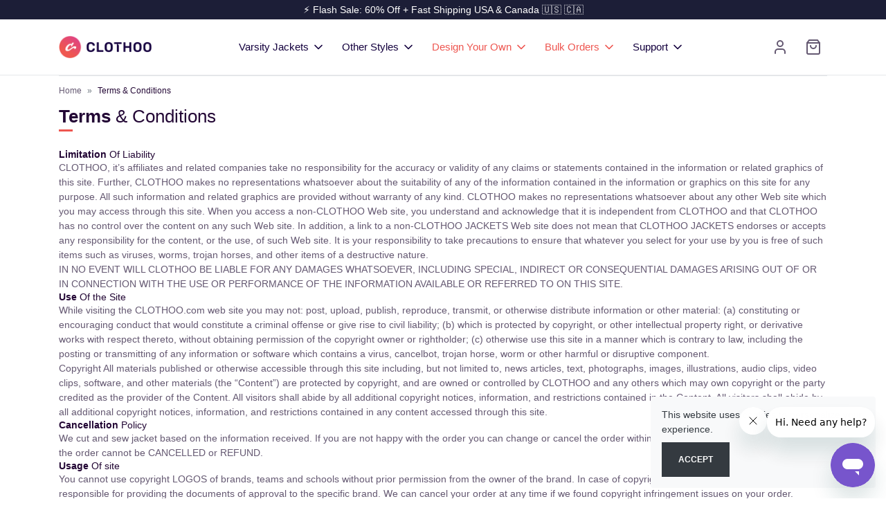

--- FILE ---
content_type: text/html; charset=UTF-8
request_url: https://clothoo.com/terms
body_size: 23219
content:
<!DOCTYPE html>
<html lang="en">

<head><script>(function(w,i,g){w[g]=w[g]||[];if(typeof w[g].push=='function')w[g].push(i)})
(window,'GTM-5SV6NWC','google_tags_first_party');</script><script>(function(w,d,s,l){w[l]=w[l]||[];(function(){w[l].push(arguments);})('set', 'developer_id.dYzg1YT', true);
		w[l].push({'gtm.start':new Date().getTime(),event:'gtm.js'});var f=d.getElementsByTagName(s)[0],
		j=d.createElement(s);j.async=true;j.src='/ck3n/';
		f.parentNode.insertBefore(j,f);
		})(window,document,'script','dataLayer');</script>
    <meta charset="utf-8">
<meta http-equiv="X-UA-Compatible" content="IE=edge">
<meta name="viewport" content="width=device-width, initial-scale=1">

<title>Terms &amp; Conditions</title>
<meta name="description" content="CLOTHOO Terms &amp; Conditions">

    <meta name="keywords" content="">

<meta name="author" content="Clothoo">
<meta name="robots" content="index, follow">
<meta name="facebook-domain-verification" content="ajzk2zx9plbdf0a1o1m7cyai3g732f" />

<!-- ✅ Open Graph Tags -->
<meta property="fb:app_id" content="291954937673582" />
<meta property="og:title" content="Terms &amp; Conditions" />
<meta property="og:description" content="CLOTHOO Terms &amp; Conditions" />
<meta property="og:site_name" content="Clothoo">
<meta property="og:url" content="https://clothoo.com/terms" />
    <meta property="og:image"
        content="https://clothoo.com/frontend/images/home_slider/custom-varsity-letterman-jackets-usa-clothoo-2000w.jpg" />
    <meta property="og:type" content="website" />

<!-- ✅ Twitter Card Tags -->
<meta name="twitter:title" content="Terms &amp; Conditions" />
<meta name="twitter:description" content="CLOTHOO Terms &amp; Conditions" />
<meta name="twitter:card" content="summary_large_image" />
<meta name="twitter:site" content="@clothooapparel" />
<meta name="twitter:creator" content="@clothooapparel" />
    <meta name="twitter:image"
        content="https://clothoo.com/frontend/images/home_slider/custom-varsity-letterman-jackets-usa-clothoo-2000w.jpg" />

<!-- Coupon Code -->
<meta name="discount_coupon" content="">

<link rel="icon" href="/frontend/images/favicon.png" sizes="32x32">
<link rel="stylesheet" type="text/css" href="/frontend/css/app.css">
<link href="/frontend/css/new.css?id=e42fcfee63abc85750c41b1ca130766d" rel="stylesheet">
<meta name="csrf-token" content="zrgmkaEVp3S1YCohH7yux26aW6xS9dyjvK1RPB1h">
<link rel="preconnect" href="https://fonts.googleapis.com">
<link rel="preconnect" href="https://fonts.gstatic.com" crossorigin>
<link
    href="https://fonts.googleapis.com/css2?family=Inter:wght@100..900&family=Lato:ital,wght@0,400;0,700;0,900;1,400&display=swap"
    rel="stylesheet">

<!-- Google Tag Manager -->
<script>
    (function(w, d, s, l, i) {
        w[l] = w[l] || [];
        w[l].push({
            'gtm.start': new Date().getTime(),
            event: 'gtm.js'
        });
        var f = d.getElementsByTagName(s)[0],
            j = d.createElement(s),
            dl = l != 'dataLayer' ? '&l=' + l : '';
        j.async = true;
        j.src =
            'https://www.googletagmanager.com/gtm.js?id=' + i + dl;
        f.parentNode.insertBefore(j, f);
    })(window, document, 'script', 'dataLayer', 'GTM-5SV6NWC');
</script>
<!-- End Google Tag Manager -->

<!-- canonical link -->
    <link rel="canonical" href="https://clothoo.com/terms" />



<script type="application/ld+json">
{
  "@context": "https://schema.org",
  "@type": "Organization",
  "@id": "https://clothoo.com/#organization",
  "name": "Clothoo",
  "url": "https://clothoo.com",
  "logo": "https://clothoo.com/frontend/images/logo_clothoo.png",
  "sameAs": [
    "https://www.facebook.com/clothoo",
    "https://www.youtube.com/@clothooapparel",
    "https://x.com/clothooapparel",
    "https://www.pinterest.com/clothoo/"
  ],
  "contactPoint": {
    "@type": "ContactPoint",
    "contactType": "customer support",
    "telephone": "+92 332 2584000",
    "availableLanguage": "English",
    "areaServed": [
      "US",
      "CA"
    ]
  },
  "hasMerchantReturnPolicy": {
  "@type": "MerchantReturnPolicy",
  "merchantReturnLink": "https://clothoo.com/returns-exchanges",
  "applicableCountry": [
    "US",
    "CA"
  ],
  "returnPolicyCategory": "http://schema.org/MerchantReturnFiniteReturnWindow",
  "merchantReturnDays": 30,
  "returnFees": "http://schema.org/FreeReturn",
  "refundType": "http://schema.org/StoreCreditRefund",
  "returnMethod": "http://schema.org/ReturnByMail"
}
}
</script>


<script type="application/ld+json">
{
  "@context": "https://schema.org",
  "@type": "VideoObject",
  "name": "How Clothoo Crafts Your Custom Letterman Jacket",
  "description": "Watch the behind-the-scenes process of how Clothoo creates custom varsity and letterman jackets—from fabric cutting to embroidery and stitching.",
  "thumbnailUrl": "https://img.youtube.com/vi/ppzGnm7SFKY/hqdefault.jpg",
  "uploadDate": "2023-07-15T12:00:00+00:00",
  "duration": "PT1M10S",
  "embedUrl": "https://www.youtube.com/embed/ppzGnm7SFKY",
  "url": "https://www.youtube.com/watch?v=ppzGnm7SFKY",
  "publisher": {
    "@type": "Organization",
    "name": "Clothoo",
    "logo": {
      "@type": "ImageObject",
      "url": "https://clothoo.com/frontend/images/logo_clothoo.png"
    }
  }
}
</script>

 
 
 
 
<!-- Scripts -->
<script>
    window.Laravel = {"csrfToken":"zrgmkaEVp3S1YCohH7yux26aW6xS9dyjvK1RPB1h"}</script>
</head>

<body class="terms-page">

    
        <div class="px-4 py-1 text-xs text-white bg-brand-dark-accent sm:text-sm">
    <div class="mx-auto text-center max-w-7xl">
        ⚡ Flash Sale: 60% Off + Fast Shipping USA & Canada 🇺🇸 🇨🇦
    </div>
</div>

<header class="sticky top-0 z-50 bg-white border-gray-200 border-solid ns:border-b">
    <div class="container">
        <div class="flex items-center justify-between h-20">
            <div class="flex items-center lg:hidden">
                <button id="mobileMenuOpenBtn" aria-label="Open menu"
                    class="-ml-2 bg-transparent border-none ns:p-2 focus:outline-none">
                    <svg xmlns="http://www.w3.org/2000/svg" width="24" height="24" viewBox="0 0 24 24"
                        fill="none" stroke="currentColor" stroke-width="2" stroke-linecap="round"
                        stroke-linejoin="round" class="w-6 h-6">
                        <line x1="4" x2="20" y1="12" y2="12"></line>
                        <line x1="4" x2="20" y1="6" y2="6"></line>
                        <line x1="4" x2="20" y1="18" y2="18"></line>
                    </svg>
                </button>
                <a href="/" class="ml-4">
                    <img src="https://clothoo.com/frontend/images/logo_clothoo.png" alt="Clothoo Logo" class="w-auto h-8" />
                </a>
            </div>

            <a href="/" class="hidden transition-opacity lg:flex-shrink-0 lg:flex hover:opacity-90">
                <img src="https://clothoo.com/frontend/images/logo_clothoo.png" alt="Clothoo Logo" class="w-auto h-8" />
                <span class="sr-only">Clothoo Home</span>
            </a>

            <nav class="items-center hidden space-x-6 lg:flex">
                                <div class="relative group">
                    <a href="https://clothoo.com/varsity-jackets"
                        class="text-[15px] relative flex items-center transition-colors font-medium py-3 text-brand-dark hover:text-brand-red group-hover:after:bg-brand-red after:content-[''] after:absolute after:bottom-0 after:left-0 after:h-0.5 after:w-full after:scale-x-0 after:transition-transform after:duration-300 after:origin-left group-hover:after:scale-x-100">
                        Varsity Jackets
                        <svg xmlns="http://www.w3.org/2000/svg" width="24" height="24" viewBox="0 0 24 24"
                            fill="none" stroke="currentColor" stroke-width="2" stroke-linecap="round"
                            stroke-linejoin="round"
                            class="ml-1 transition-transform duration-300 origin-center transform size-5 group-hover:rotate-180">
                            <path d="m6 9 6 6 6-6"></path>
                        </svg>
                    </a>
                    <div
                        class="absolute left-0 mt-2 transition-all duration-300 ease-in-out transform -translate-y-2 bg-white rounded-md shadow-lg opacity-0 ns:invisible top-full w-max group-hover:opacity-100 group-hover:visible group-hover:translate-y-0">
                        <div class="p-6">
                            <ul class="p-0 m-0 space-y-2 list-none">
                                                                    <li>
                                        <a href="https://clothoo.com/varsity-jackets/wool-leather"
                                            class="text-[15px] block text-brand-dark hover:text-brand-red font-medium py-2">Wool Leather</a>
                                    </li>
                                                                    <li>
                                        <a href="https://clothoo.com/varsity-jackets/wool"
                                            class="text-[15px] block text-brand-dark hover:text-brand-red font-medium py-2">All Wool</a>
                                    </li>
                                                                    <li>
                                        <a href="https://clothoo.com/varsity-jackets/faux-leather"
                                            class="text-[15px] block text-brand-dark hover:text-brand-red font-medium py-2">Faux Leather</a>
                                    </li>
                                                                    <li>
                                        <a href="https://clothoo.com/varsity-jackets/all-leather"
                                            class="text-[15px] block text-brand-dark hover:text-brand-red font-medium py-2">Full Leather</a>
                                    </li>
                                                                    <li>
                                        <a href="https://clothoo.com/varsity-jackets/hooded"
                                            class="text-[15px] block text-brand-dark hover:text-brand-red font-medium py-2">Hooded Style</a>
                                    </li>
                                                                    <li>
                                        <a href="https://clothoo.com/varsity-jackets/retro"
                                            class="text-[15px] block text-brand-dark hover:text-brand-red font-medium py-2">Retro Style</a>
                                    </li>
                                                                    <li>
                                        <a href="https://clothoo.com/varsity-jackets/satin"
                                            class="text-[15px] block text-brand-dark hover:text-brand-red font-medium py-2">Polyester Satin</a>
                                    </li>
                                                                    <li>
                                        <a href="https://clothoo.com/varsity-jackets/fleece"
                                            class="text-[15px] block text-brand-dark hover:text-brand-red font-medium py-2">Cotton Fleece</a>
                                    </li>
                                                                    <li>
                                        <a href="https://clothoo.com/varsity-jackets/cotton-twill"
                                            class="text-[15px] block text-brand-dark hover:text-brand-red font-medium py-2">Cotton Twill</a>
                                    </li>
                                                            </ul>
                        </div>
                    </div>
                </div>

                <div class="relative group">
                    <a href="#"
                        class="text-[15px] relative flex items-center transition-colors font-medium py-3 text-brand-dark hover:text-brand-red group-hover:after:bg-brand-red after:content-[''] after:absolute after:bottom-0 after:left-0 after:h-0.5 after:w-full after:scale-x-0 after:transition-transform after:duration-300 after:origin-left group-hover:after:scale-x-100">
                        Other Styles
                        <svg xmlns="http://www.w3.org/2000/svg" width="24" height="24" viewBox="0 0 24 24"
                            fill="none" stroke="currentColor" stroke-width="2" stroke-linecap="round"
                            stroke-linejoin="round"
                            class="ml-1 transition-transform duration-300 origin-center transform size-5 group-hover:rotate-180">
                            <path d="m6 9 6 6 6-6"></path>
                        </svg>
                    </a>
                    <div
                        class="absolute left-0 mt-2 transition-all duration-300 ease-in-out transform -translate-y-2 bg-white rounded-md shadow-lg opacity-0 ns:invisible top-full w-max group-hover:opacity-100 group-hover:visible group-hover:translate-y-0">
                        <div class="p-6">
                            <ul class="p-0 m-0 space-y-2 list-none">
                                <li>
                                    <a href="https://clothoo.com/bomber-jackets"
                                        class="text-[15px] block text-brand-dark hover:text-brand-red font-medium py-2">Bomber
                                        Jackets</a>
                                </li>
                                <li>
                                    <a href="https://clothoo.com/fleece-hoodies"
                                        class="text-[15px] block text-brand-dark hover:text-brand-red font-medium py-2">Fleece
                                        Hoodies</a>
                                </li>
                                <li>
                                    <a href="https://clothoo.com/puffer-jackets"
                                        class="text-[15px] block text-brand-dark hover:text-brand-red font-medium py-2">Puffer
                                        Jackets</a>
                                </li>
                                <li>
                                    <a href="https://clothoo.com/coach-jackets"
                                        class="text-[15px] block text-brand-dark hover:text-brand-red font-medium py-2">Coach
                                        Jackets</a>
                                </li>
                                <li>
                                    <a href="https://clothoo.com/denim-jackets"
                                        class="text-[15px] block text-brand-dark hover:text-brand-red font-medium py-2">Denim
                                        Jackets</a>
                                </li>
                            </ul>
                        </div>
                    </div>
                </div>
                <div class="relative group">
                    <a href="#"
                        class="text-[15px] relative flex items-center transition-colors font-medium py-3 text-brand-red after:content-[''] after:absolute after:bottom-0 after:left-0 after:h-0.5 after:w-full after:bg-brand-red after:scale-x-0 after:transition-transform after:duration-300 after:origin-left group-hover:after:scale-x-100 hover:text-brand-red">
                        Design Your Own
                        <svg xmlns="http://www.w3.org/2000/svg" width="24" height="24" viewBox="0 0 24 24"
                            fill="none" stroke="currentColor" stroke-width="2" stroke-linecap="round"
                            stroke-linejoin="round"
                            class="ml-1 transition-transform duration-300 origin-center transform size-5 group-hover:rotate-180">
                            <path d="m6 9 6 6 6-6"></path>
                        </svg>
                    </a>
                    <div
                        class="absolute left-0 mt-2 transition-all duration-300 ease-in-out transform -translate-y-2 bg-white rounded-md shadow-lg opacity-0 ns:invisible top-full w-max group-hover:opacity-100 group-hover:visible group-hover:translate-y-0">
                        <div class="p-6">
                            <ul class="p-0 m-0 space-y-2 list-none">
                                <li>
                                    <a href="https://clothoo.com/design-your-own/varsity-jackets"
                                        class="text-[15px] block text-brand-dark hover:text-brand-red font-medium py-2">Letterman
                                        Jacket</a>
                                </li>
                                <li>
                                    <a href="https://clothoo.com/design-your-own/bomber-jackets"
                                        class="text-[15px] block text-brand-dark hover:text-brand-red font-medium py-2">Bomber
                                        Jacket</a>
                                </li>
                                <li>
                                    <a href="https://clothoo.com/design-your-own/fleece-hoodies"
                                        class="text-[15px] block text-brand-dark hover:text-brand-red font-medium py-2">Fleece
                                        Hoodie</a>
                                </li>
                                <li>
                                    <a href="https://clothoo.com/design-your-own/coach-jackets"
                                        class="text-[15px] block text-brand-dark hover:text-brand-red font-medium py-2">Coach
                                        Jacket</a>
                                </li>
                            </ul>
                        </div>
                    </div>
                </div>
                <div class="relative group">
                    <a href="#"
                        class="text-[15px] relative flex items-center transition-colors font-medium py-3 text-brand-red hover:text-brand-red">
                        Bulk Orders
                        <svg xmlns="http://www.w3.org/2000/svg" width="24" height="24" viewBox="0 0 24 24"
                            fill="none" stroke="currentColor" stroke-width="2" stroke-linecap="round"
                            stroke-linejoin="round"
                            class="ml-1 transition-transform duration-300 origin-center transform size-5 group-hover:rotate-180">
                            <path d="m6 9 6 6 6-6"></path>
                        </svg>
                    </a>
                    <div
                        class="absolute left-0 mt-2 transition-all duration-300 ease-in-out transform -translate-y-2 bg-white rounded-md shadow-lg opacity-0 ns:invisible top-full w-max group-hover:opacity-100 group-hover:visible group-hover:translate-y-0">
                        <div class="p-6">
                            <ul class="p-0 m-0 space-y-2 list-none">
                                <li>
                                    <a href="https://clothoo.com/wholesale-jackets"
                                        class="text-[15px] block text-brand-dark hover:text-brand-red font-medium py-2">Schools
                                        & Teams</a>
                                </li>
                                <li>
                                    <a href="https://clothoo.com/wholesale-jackets"
                                        class="text-[15px] block text-brand-dark hover:text-brand-red font-medium py-2">Corporate</a>
                                </li>
                                <li>
                                    <a href="https://clothoo.com/wholesale-jackets"
                                        class="text-[15px] block text-brand-dark hover:text-brand-red font-medium py-2">Private
                                        Label</a>
                                </li>
                            </ul>
                        </div>
                    </div>
                </div>
                <div class="relative group">
                    <a href="#"
                        class="text-[15px] relative flex items-center transition-colors font-medium py-3 text-brand-dark hover:text-brand-red group-hover:after:bg-brand-red after:content-[''] after:absolute after:bottom-0 after:left-0 after:h-0.5 after:w-full after:scale-x-0 after:transition-transform after:duration-300 after:origin-left group-hover:after:scale-x-100">
                        Support
                        <svg xmlns="http://www.w3.org/2000/svg" width="24" height="24" viewBox="0 0 24 24"
                            fill="none" stroke="currentColor" stroke-width="2" stroke-linecap="round"
                            stroke-linejoin="round"
                            class="ml-1 transition-transform duration-300 origin-center transform size-5 group-hover:rotate-180">
                            <path d="m6 9 6 6 6-6"></path>
                        </svg>
                    </a>
                    <div
                        class="absolute right-0 mt-2 transition-all duration-300 ease-in-out transform -translate-y-2 bg-white rounded-md shadow-lg opacity-0 ns:invisible top-full w-max group-hover:opacity-100 group-hover:visible group-hover:translate-y-0">
                        <div class="p-6">
                            <ul class="p-0 m-0 space-y-2 list-none">
                                <li>
                                    <a href="https://clothoo.com/size-guide"
                                        class="text-[15px] block text-brand-dark hover:text-brand-red font-medium py-2">Size
                                        Guide</a>
                                </li>
                                <li>
                                    <a href="https://clothoo.com/materials-colors"
                                        class="text-[15px] block text-brand-dark hover:text-brand-red font-medium py-2">Materials
                                        & Colors</a>
                                </li>
                                <li>
                                    <a href="https://clothoo.com/patches-embroidery"
                                        class="text-[15px] block text-brand-dark hover:text-brand-red font-medium py-2">Embroidery
                                        & Patches</a>
                                </li>
                                <li>
                                    <a href="https://clothoo.com/how-to-customize"
                                        class="text-[15px] block text-brand-dark hover:text-brand-red font-medium py-2">How
                                        to Customize</a>
                                </li>
                                <li>
                                    <a href="https://clothoo.com/faqs"
                                        class="text-[15px] block text-brand-dark hover:text-brand-red font-medium py-2">FAQs</a>
                                </li>
                                <li>
                                    <a href="https://clothoo.com/customer-photos"
                                        class="text-[15px] block text-brand-dark hover:text-brand-red font-medium py-2">Photo
                                        Gallery</a>
                                </li>
                                <li>
                                    <a href="https://clothoo.com/login"
                                        class="text-[15px] block text-brand-dark hover:text-brand-red font-medium py-2">Track
                                        Your Order</a>
                                </li>
                                <li>
                                    <a href="https://clothoo.com/contact-us"
                                        class="text-[15px] block text-brand-dark hover:text-brand-red font-medium py-2">Contact
                                        Us</a>
                                </li>
                            </ul>
                        </div>
                    </div>
                </div>
            </nav>

            <div class="flex items-center space-x-4">
                                    <a href="https://clothoo.com/login" title="Login">
                        <svg xmlns="http://www.w3.org/2000/svg" width="24" height="24" viewBox="0 0 24 24"
                            fill="none" stroke="currentColor" stroke-width="2" stroke-linecap="round"
                            stroke-linejoin="round" class="w-6 h-6">
                            <path d="M19 21v-2a4 4 0 0 0-4-4H9a4 4 0 0 0-4 4v2"></path>
                            <circle cx="12" cy="7" r="4"></circle>
                        </svg>
                    </a>
                                <button id="cartOpenBtn" class="relative bg-transparent border-none focus:outline-none ns:p-2"
                    aria-label="Open cart">
                    <svg xmlns="http://www.w3.org/2000/svg" width="24" height="24" viewBox="0 0 24 24"
                        fill="none" stroke="currentColor" stroke-width="2" stroke-linecap="round"
                        stroke-linejoin="round" class="w-6 h-6">
                        <path d="M6 2 3 6v14a2 2 0 0 0 2 2h14a2 2 0 0 0 2-2V6l-3-4Z"></path>
                        <path d="M3 6h18"></path>
                        <path d="M16 10a4 4 0 0 1-8 0"></path>
                    </svg>
                                    </button>
            </div>
        </div>
    </div>
</header>

<div id="mobileMenu" class="fixed inset-0 z-[80] hidden">
    <div id="mobileMenuOverlay" class="fixed inset-0 bg-black bg-opacity-50"></div>
    <div
        class="relative z-10 flex flex-col w-4/5 h-full max-w-sm transition-transform duration-300 ease-in-out transform -translate-x-full bg-white shadow-xl">
        <div
            class="flex items-center justify-between border-t-0 border-b border-solid ns:p-4 border-b-gray-200 border-x-0">
            <a href="/"><img src="https://clothoo.com/frontend/images/logo_clothoo.png" alt="Clothoo Logo"
                    class="w-auto h-8" /></a>
            <button id="mobileMenuCloseBtn" class="bg-transparent border-none ns:p-2 focus:outline-none">
                <svg xmlns="http://www.w3.org/2000/svg" width="24" height="24" viewBox="0 0 24 24"
                    fill="none" stroke="currentColor" stroke-width="2" stroke-linecap="round"
                    stroke-linejoin="round" class="w-6 h-6">
                    <path d="M18 6 6 18"></path>
                    <path d="m6 6 12 12"></path>
                </svg>
            </button>
        </div>
        <nav id="mobile-nav-container" class="flex-grow overflow-y-auto">
            <div class="border-t-0 border-b border-gray-200 border-solid border-x-0">
                <button
                    class="flex items-center justify-between w-full text-base font-medium text-left text-gray-800 bg-transparent border-none ns:px-5 ns:py-4 hover:bg-gray-50 focus:outline-none mobile-dropdown-toggle">
                    <a href="https://clothoo.com/varsity-jackets" class="text-inherit">
                        <span>Varsity Jackets</span>
                    </a>
                    <svg xmlns="http://www.w3.org/2000/svg" width="24" height="24" viewBox="0 0 24 24"
                        fill="none" stroke="currentColor" stroke-width="2" stroke-linecap="round"
                        stroke-linejoin="round" class="w-5 h-5 transition-transform duration-300 transform">
                        <path d="m6 9 6 6 6-6"></path>
                    </svg>
                </button>
                <div class="overflow-hidden transition-all duration-300 ease-in-out mobile-dropdown-content"
                    style="height: 0px;">
                    <ul class="pl-0 m-0 space-y-2 list-none ns:pb-4">
                                                    <li><a href="https://clothoo.com/varsity-jackets/wool-leather"
                                    class="mobile-link-style text-[15px] block text-brand-dark hover:text-brand-red font-medium py-2 pl-8 pr-5">Wool Leather</a>
                            </li>
                                                    <li><a href="https://clothoo.com/varsity-jackets/wool"
                                    class="mobile-link-style text-[15px] block text-brand-dark hover:text-brand-red font-medium py-2 pl-8 pr-5">All Wool</a>
                            </li>
                                                    <li><a href="https://clothoo.com/varsity-jackets/faux-leather"
                                    class="mobile-link-style text-[15px] block text-brand-dark hover:text-brand-red font-medium py-2 pl-8 pr-5">Faux Leather</a>
                            </li>
                                                    <li><a href="https://clothoo.com/varsity-jackets/all-leather"
                                    class="mobile-link-style text-[15px] block text-brand-dark hover:text-brand-red font-medium py-2 pl-8 pr-5">Full Leather</a>
                            </li>
                                                    <li><a href="https://clothoo.com/varsity-jackets/hooded"
                                    class="mobile-link-style text-[15px] block text-brand-dark hover:text-brand-red font-medium py-2 pl-8 pr-5">Hooded Style</a>
                            </li>
                                                    <li><a href="https://clothoo.com/varsity-jackets/retro"
                                    class="mobile-link-style text-[15px] block text-brand-dark hover:text-brand-red font-medium py-2 pl-8 pr-5">Retro Style</a>
                            </li>
                                                    <li><a href="https://clothoo.com/varsity-jackets/satin"
                                    class="mobile-link-style text-[15px] block text-brand-dark hover:text-brand-red font-medium py-2 pl-8 pr-5">Polyester Satin</a>
                            </li>
                                                    <li><a href="https://clothoo.com/varsity-jackets/fleece"
                                    class="mobile-link-style text-[15px] block text-brand-dark hover:text-brand-red font-medium py-2 pl-8 pr-5">Cotton Fleece</a>
                            </li>
                                                    <li><a href="https://clothoo.com/varsity-jackets/cotton-twill"
                                    class="mobile-link-style text-[15px] block text-brand-dark hover:text-brand-red font-medium py-2 pl-8 pr-5">Cotton Twill</a>
                            </li>
                                            </ul>
                </div>
            </div>
            <div class="border-t-0 border-b border-gray-200 border-solid border-x-0">
                <button
                    class="flex items-center justify-between w-full text-base font-medium text-left text-gray-800 bg-transparent border-none ns:px-5 ns:py-4 hover:bg-gray-50 focus:outline-none mobile-dropdown-toggle">
                    <span>Other Styles</span>
                    <svg xmlns="http://www.w3.org/2000/svg" width="24" height="24" viewBox="0 0 24 24"
                        fill="none" stroke="currentColor" stroke-width="2" stroke-linecap="round"
                        stroke-linejoin="round" class="w-5 h-5 transition-transform duration-300 transform">
                        <path d="m6 9 6 6 6-6"></path>
                    </svg>
                </button>
                <div class="overflow-hidden transition-all duration-300 ease-in-out mobile-dropdown-content"
                    style="height: 0px;">
                    <ul class="pl-0 m-0 space-y-2 list-none ns:pb-4">
                        <li><a href="https://clothoo.com/bomber-jackets"
                                class="mobile-link-style text-[15px] block text-brand-dark hover:text-brand-red font-medium py-2 pl-8 pr-5">Bomber
                                Jackets</a></li>
                        <li>
                            <a href="https://clothoo.com/fleece-hoodies"
                                class="mobile-link-style text-[15px] block text-brand-dark hover:text-brand-red font-medium py-2 pl-8 pr-5">Fleece
                                Hoodies</a>
                        </li>
                        <li>
                            <a href="https://clothoo.com/puffer-jackets"
                                class="mobile-link-style text-[15px] block text-brand-dark hover:text-brand-red font-medium py-2 pl-8 pr-5">Puffer
                                Jackets</a>
                        </li>
                        <li>
                            <a href="https://clothoo.com/coach-jackets"
                                class="mobile-link-style text-[15px] block text-brand-dark hover:text-brand-red font-medium py-2 pl-8 pr-5">Coach
                                Jackets</a>
                        </li>
                        <li>
                            <a href="https://clothoo.com/denim-jackets"
                                class="mobile-link-style text-[15px] block text-brand-dark hover:text-brand-red font-medium py-2 pl-8 pr-5">Denim
                                Jackets</a>
                        </li>
                    </ul>
                </div>
            </div>
            <div class="border-t-0 border-b border-gray-200 border-solid border-x-0">
                <button
                    class="flex items-center justify-between w-full text-base font-medium text-left text-gray-800 bg-transparent border-none ns:px-5 ns:py-4 hover:bg-gray-50 focus:outline-none mobile-dropdown-toggle">
                    <span class="text-fire-opal">Design Your Own</span>
                    <svg xmlns="http://www.w3.org/2000/svg" width="24" height="24" viewBox="0 0 24 24"
                        fill="none" stroke="currentColor" stroke-width="2" stroke-linecap="round"
                        stroke-linejoin="round" class="w-5 h-5 transition-transform duration-300 transform">
                        <path d="m6 9 6 6 6-6"></path>
                    </svg>
                </button>
                <div class="overflow-hidden transition-all duration-300 ease-in-out mobile-dropdown-content"
                    style="height: 0px;">
                    <ul class="pl-0 m-0 space-y-2 list-none ns:pb-4">

                        <li><a href="https://clothoo.com/design-your-own/varsity-jackets"
                                class="mobile-link-style text-[15px] block text-brand-dark hover:text-brand-red font-medium py-2 pl-8 pr-5">Letterman
                                Jacket</a></li>
                        <li><a href="https://clothoo.com/design-your-own/bomber-jackets"
                                class="mobile-link-style text-[15px] block text-brand-dark hover:text-brand-red font-medium py-2 pl-8 pr-5">Bomber
                                Jacket</a></li>
                        <li><a href="https://clothoo.com/design-your-own/fleece-hoodies"
                                class="mobile-link-style text-[15px] block text-brand-dark hover:text-brand-red font-medium py-2 pl-8 pr-5">Fleece
                                Hoodie</a></li>
                        <li><a href="https://clothoo.com/design-your-own/coach-jackets"
                                class="mobile-link-style text-[15px] block text-brand-dark hover:text-brand-red font-medium py-2 pl-8 pr-5">Coach
                                Jacket</a></li>
                    </ul>
                </div>
            </div>
            <div class="border-t-0 border-b border-gray-200 border-solid border-x-0">
                <button
                    class="flex items-center justify-between w-full text-base font-medium text-left text-gray-800 bg-transparent border-none ns:px-5 ns:py-4 hover:bg-gray-50 focus:outline-none mobile-dropdown-toggle">
                    <span class="text-fire-opal">Bulk Orders</span>
                    <svg xmlns="http://www.w3.org/2000/svg" width="24" height="24" viewBox="0 0 24 24"
                        fill="none" stroke="currentColor" stroke-width="2" stroke-linecap="round"
                        stroke-linejoin="round" class="w-5 h-5 transition-transform duration-300 transform">
                        <path d="m6 9 6 6 6-6"></path>
                    </svg>
                </button>
                <div class="overflow-hidden transition-all duration-300 ease-in-out mobile-dropdown-content"
                    style="height: 0px;">
                    <ul class="pl-0 m-0 space-y-2 list-none ns:pb-4">

                        <li><a href="https://clothoo.com/wholesale-jackets"
                                class="mobile-link-style text-[15px] block text-brand-dark hover:text-brand-red font-medium py-2 pl-8 pr-5">Schools
                                &amp; Teams</a></li>

                        <li><a href="https://clothoo.com/wholesale-jackets"
                                class="mobile-link-style text-[15px] block text-brand-dark hover:text-brand-red font-medium py-2 pl-8 pr-5">Corporate</a>
                        </li>

                        <li><a href="https://clothoo.com/wholesale-jackets"
                                class="mobile-link-style text-[15px] block text-brand-dark hover:text-brand-red font-medium py-2 pl-8 pr-5">Private
                                Label</a></li>
                    </ul>
                </div>
            </div>
            <div>
                <button
                    class="flex items-center justify-between w-full text-base font-medium text-left text-gray-800 bg-transparent border-none ns:px-5 ns:py-4 hover:bg-gray-50 focus:outline-none mobile-dropdown-toggle">
                    <span>Support</span>
                    <svg xmlns="http://www.w3.org/2000/svg" width="24" height="24" viewBox="0 0 24 24"
                        fill="none" stroke="currentColor" stroke-width="2" stroke-linecap="round"
                        stroke-linejoin="round" class="w-5 h-5 transition-transform duration-300 transform">
                        <path d="m6 9 6 6 6-6"></path>
                    </svg>
                </button>
                <div class="overflow-hidden transition-all duration-300 ease-in-out mobile-dropdown-content"
                    style="height: 0px;">
                    <ul class="pl-0 m-0 space-y-2 list-none ns:pb-4">
                        <li>
                            <a href="https://clothoo.com/size-guide"
                                class="mobile-link-style text-[15px] block text-brand-dark hover:text-brand-red font-medium py-2 pl-8 pr-5">
                                Size Guide
                            </a>
                        </li>

                        <li>
                            <a href="https://clothoo.com/materials-colors"
                                class="mobile-link-style text-[15px] block text-brand-dark hover:text-brand-red font-medium py-2 pl-8 pr-5">
                                Materials &amp; Colors
                            </a>
                        </li>

                        <li>
                            <a href="https://clothoo.com/patches-embroidery"
                                class="mobile-link-style text-[15px] block text-brand-dark hover:text-brand-red font-medium py-2 pl-8 pr-5">
                                Embroidery &amp; Patches
                            </a>
                        </li>

                        <li>
                            <a href="https://clothoo.com/how-to-design"
                                class="mobile-link-style text-[15px] block text-brand-dark hover:text-brand-red font-medium py-2 pl-8 pr-5">
                                How to Customize
                            </a>
                        </li>

                        <li>
                            <a href="https://clothoo.com/faqs"
                                class="mobile-link-style text-[15px] block text-brand-dark hover:text-brand-red font-medium py-2 pl-8 pr-5">
                                FAQs
                            </a>
                        </li>

                        <li>
                            <a href="https://clothoo.com/customer-photos"
                                class="mobile-link-style text-[15px] block text-brand-dark hover:text-brand-red font-medium py-2 pl-8 pr-5">
                                Photo Gallery
                            </a>
                        </li>

                        <li>
                            <a href="https://clothoo.com/login"
                                class="mobile-link-style text-[15px] block text-brand-dark hover:text-brand-red font-medium py-2 pl-8 pr-5">
                                Track Your Order
                            </a>
                        </li>

                        <li>
                            <a href="https://clothoo.com/contact-us"
                                class="mobile-link-style text-[15px] block text-brand-dark hover:text-brand-red font-medium py-2 pl-8 pr-5">
                                Contact Us
                            </a>
                        </li>
                    </ul>

                </div>
            </div>
        </nav>
        <section class="sticky bottom-0 bg-white border-t border-b-0 border-gray-200 border-solid ns:p-4 border-x-0">
            <div class="flex items-center space-x-4">
                <img src="https://clothoo.com/frontend/images/home/customize-your-jacket.jpg"
                    alt="Customize your jacket with patches and colors" class="object-cover w-16 h-16 rounded-md">
                <div class="flex-1">
                    <h2 class="mb-0 text-base font-black text-gray-800">Design Your Own Jacket</h2>
                    <p class="mb-0 text-sm text-gray-600">Create it your way with colors, patches &
                        style</p>
                </div>
            </div>
            <a href="https://clothoo.com/design-your-own" role="button" aria-label="Start designing your own jacket now"
                class="block w-full font-semibold text-center text-white transition-colors rounded-md ns:mt-4 ns:py-3 ns:px-4 bg-brand-red hover:bg-red-600">
                Start Now
            </a>
        </section>
    </div>
</div>

<div id="cartPanel" class="fixed inset-0 z-[1000000] justify-end hidden">
    <div id="cartOverlay" class="fixed inset-0 bg-black bg-opacity-50"></div>
    <div
        class="relative z-10 flex flex-col w-full h-full max-w-lg transition-transform duration-300 ease-in-out transform translate-x-full bg-white shadow-xl">
        <div class="flex items-center justify-between p-4 border-t-0 border-b border-gray-200 border-solid border-x-0">
            <h2 class="text-xl font-semibold">Shopping Cart</h2>
            <button id="cartCloseBtn" class="p-2 bg-transparent border-none focus:outline-none">
                <svg xmlns="http://www.w3.org/2000/svg" width="24" height="24" viewBox="0 0 24 24"
                    fill="none" stroke="currentColor" stroke-width="2" stroke-linecap="round"
                    stroke-linejoin="round" class="w-6 h-6">
                    <path d="M18 6 6 18"></path>
                    <path d="m6 6 12 12"></path>
                </svg>
            </button>
        </div>
        <div id="cartItemsContainer" class="flex-grow space-y-4 overflow-y-auto ns:p-4">
                            <div class="flex items-center justify-center flex-grow overflow-y-auto">
                    <p class="text-center text-gray-500">Your cart is empty.</p>
                </div>
                    </div>
        <div id="cartFooterSection" class="p-4 border-t border-b-0 border-gray-200 border-solid border-x-0"
            style="display: none">
            <div class="flex justify-between text-lg font-bold">
                <span>Subtotal</span>
                <div>
                                            <span id="cartTotal">$0.00</span>
                                    </div>
            </div>
            <small class="text-xs">Shipping and taxes are calculated at checkout.</small>
            <a href="https://clothoo.com/checkout" title="Proceed to checkout"
                class="inline-block w-full text-sm font-medium text-center text-white bg-blue-600 border border-transparent rounded-md shadow-sm ns:px-4 ns:py-3 ns:mt-4 hover:bg-blue-700">
                Proceed to checkout
            </a>
        </div>
    </div>
</div>



    <div class="site-content">
        
	<div class="breadcrumb-wrap container">
		<nav aria-label="breadcrumb">
			<ol class="breadcrumb">
				<li class="breadcrumb-item"><a href="/">Home</a></li>
				<li class="breadcrumb-item active" aria-current="page">Terms & Conditions</li>
			</ol>
		</nav>
	</div>

	<section class="page-content">
		<div class="container">
			<div class="heading_row clearfix">
				<h1 class="section-title">
					<strong>Terms</strong> & Conditions
				</h1>
			</div>

			<div class="section">
				<h4><strong>Limitation</strong> Of Liability</h4>
				<p>CLOTHOO, it’s affiliates and related companies take no responsibility for the accuracy or validity of any claims or statements contained in the information or related graphics of this site. Further, CLOTHOO makes no representations whatsoever about the suitability of any of the information contained in the information or graphics on this site for any purpose. All such information and related graphics are provided without warranty of any kind. CLOTHOO makes no representations whatsoever about any other Web site which you may access through this site. When you access a non-CLOTHOO Web site, you understand and acknowledge that it is independent from CLOTHOO and that CLOTHOO has no control over the content on any such Web site. In addition, a link to a non-CLOTHOO JACKETS Web site does not mean that CLOTHOO JACKETS endorses or accepts any responsibility for the content, or the use, of such Web site. It is your responsibility to take precautions to ensure that whatever you select for your use by you is free of such items such as viruses, worms, trojan horses, and other items of a destructive nature.</p>
				<p>IN NO EVENT WILL CLOTHOO BE LIABLE FOR ANY DAMAGES WHATSOEVER, INCLUDING SPECIAL, INDIRECT OR CONSEQUENTIAL DAMAGES ARISING OUT OF OR IN CONNECTION WITH THE USE OR PERFORMANCE OF THE INFORMATION AVAILABLE OR REFERRED TO ON THIS SITE.</p>
			</div>


			<div class="section">
				<h4><strong>Use</strong> Of the Site</h4>
				<p>While visiting the CLOTHOO.com web site you may not: post, upload, publish, reproduce, transmit, or otherwise distribute information or other material: (a) constituting or encouraging conduct that would constitute a criminal offense or give rise to civil liability; (b) which is protected by copyright, or other intellectual property right, or derivative works with respect thereto, without obtaining permission of the copyright owner or rightholder; (c) otherwise use this site in a manner which is contrary to law, including the posting or transmitting of any information or software which contains a virus, cancelbot, trojan horse, worm or other harmful or disruptive component.</p>
				<p>Copyright All materials published or otherwise accessible through this site including, but not limited to, news articles, text, photographs, images, illustrations, audio clips, video clips, software, and other materials (the “Content”) are protected by copyright, and are owned or controlled by CLOTHOO and any others which may own copyright or the party credited as the provider of the Content. All visitors shall abide by all additional copyright notices, information, and restrictions contained in the Content. All visitors shall abide by all additional copyright notices, information, and restrictions contained in any content accessed through this site.</p>
			</div>

			<div class="section">
				<h4><strong>Cancellation</strong> Policy</h4>
				<p>We cut and sew jacket based on the information received. If you are not happy with the order you can change or cancel the order within 24 hours of placing the order otherwise the order cannot be CANCELLED or REFUND.</p>
			</div>

			<div class="section">
				<h4><strong>Usage</strong> Of site</h4>
				<p>You cannot use copyright LOGOS of brands, teams and schools without prior permission from the owner of the brand. In case of copyright infringement, the user will be responsible for providing the documents of approval to the specific brand. We can cancel your order at any time if we found copyright infringement issues on your order.</p>
			</div>


			<div class="section">
				<h4><strong>Portfolio</strong> Of the Site</h4>
				<p>We work with many individuals / brands / companies. We keep the right to showcase our work on our website / social network accounts. If you don’t want your stuff to be published please let us know in advance.</p>
			</div>

			<div class="section">
				<h4><strong>Trademark</strong></h4>
				<p>The trademarks, logos, CLOTHOO” and other names, logos, and icons identifying the products and services (collectively the “trademarks”) displayed on the site, are registered and unregistered trademarks of CLOTHOO and others. Nothing contained on the site should be construed as granting, by implication, estoppel, or otherwise, any license or right to use any trademark displayed on the site without the written permission of CLOTHOO or such third party that may own the trademarks displayed on the Site. Your misuse of the trademarks displayed on the site, or any other content on the site, except as provided in these Legal Terms of Use, is strictly prohibited. You are also advised that CLOTHOO will aggressively enforce its intellectual property rights to the fullest extent of the law, including the seeking of criminal prosecution. If someone will use someone/brands intellectual property in terms of their trademark / logo, he/she will be responsible for his/her act. As an offshore company we are not aware what belongs to where. CLOTHOO / CLOTHOO.com will not held responsible for any copyright stuff website user upload.</p>
			</div>

			<div class="section">
				<h4><strong>Confidential</strong> Information</h4>
				<p>You authorize CLOTHOO.com to collect from any party and to retain all relevant information relating to your use of this site, and you hereby authorize any party to provide us with such information. You understand and agree that unless you notify CLOTHOO to the contrary by e-mailing us, or writing to us using the address provided above you further authorize CLOTHOO to disclose, on a confidential basis, to any necessary parties with whom CLOTHOO has business relations all necessary information relating to your dealings with us and this site.</p>
			</div>

			<div class="section">
				<h4><strong>Recourse</strong></h4>
				<p>If you are dissatisfied with the CLOTHOO.com site or with any terms, conditions, rules, policies, guidelines, or practices of CLOTHOO / CLOTHOO.com in operating this site, your sole and exclusive remedy is to discontinue using this site.</p>
			</div>

			<div class="section">
				<h4><strong>Indemnity</strong></h4>
				<p>You agree to defend, indemnify, and hold CLOTHOO / CLOTHOO.com and its affiliates and related companies harmless from any and all liabilities, costs, and expenses, including reasonable attorneys’ fees, related to the violation of this Agreement by you or users of your account, or in connection with the use of this site or the placement or transmission of any information or other materials on this site by you or users of your account.</p>
			</div>

			<div class="section">
				<h4><strong>Miscellaneous</strong></h4>
				<p>This Agreement, including any and all documents referenced herein, constitutes the entire agreement between CLOTHOO / CLOTHOO.com and you pertaining to the subject matter hereof. CLOTHOO / CLOTHOO.com’ failure to insist upon or enforce strict performance of any provision of this Agreement shall not be construed as a waiver of any provisions or right. If any of the provisions contained in this Agreement be determined to be void, invalid, or otherwise unenforceable by a court of competent jurisdiction, such determination shall not affect the remaining provisions contained herein. This Agreement shall be governed by and construed in accordance with the laws of the state of International Laws applicable therein. The parties have requested that this Agreement and all documents relating thereto be drawn up in English.</p>
				
				<p>CLOTHOO / CLOTHOO.com has no obligation to monitor this site. However, you agree that CLOTHOO / CLOTHOO.com has the right to monitor this site electronically from time to time and to disclose any information as necessary to satisfy any law, regulation, or other governmental request, to operate this site properly, or to protect itself or its subscribers. CLOTHOO / CLOTHOO.com reserves the right to refuse to post or to remove any information or materials, in whole or in part, that, in its sole discretion, are unacceptable, undesirable, or in violation of this Agreement.</p>
			</div>
		</div>
	</section>

        
    </div>

    <footer class="bg-brand-dark-accent">
    <div class="pt-8 pb-4 tw-container">
        <div class="hidden grid-cols-4 gap-8 md:grid">
            <div>
                <h3 class="text-sm font-semibold tracking-wider text-white uppercase">Top Products</h3>
                <ul class="p-0 space-y-2 list-none ns:mt-4">
                    <li><a href="https://clothoo.com/varsity-jackets"
                            class="text-[15px] text-gray-300 hover:text-brand-red">Letterman Jackets</a>
                    </li>
                    <li><a href="https://clothoo.com/bomber-jackets"
                            class="text-[15px] text-gray-300 hover:text-brand-red">Bomber Jackets</a>
                    </li>
                    <li><a href="https://clothoo.com/fleece-hoodies"
                            class="text-[15px] text-gray-300 hover:text-brand-red">Fleece Hoodies</a>
                    </li>
                    <li><a href="https://clothoo.com/puffer-jackets"
                            class="text-[15px] text-gray-300 hover:text-brand-red">Puffer Jackets</a>
                    </li>
                    <li><a href="https://clothoo.com/coach-jackets"
                            class="text-[15px] text-gray-300 hover:text-brand-red">Coach Jackets</a>
                    </li>
                </ul>
            </div>
            <div>
                <h3 class="text-sm font-semibold tracking-wider text-white uppercase">School & Teams</h3>
                <ul class="p-0 space-y-2 list-none ns:mt-4">
                    <li>
                        <a href="https://clothoo.com/united-states"
                            class="text-[15px] text-gray-300 hover:text-brand-red">School
                            Jackets</a>
                    </li>
                    <li>
                        <a href="https://clothoo.com/varsity-jackets/wool-leather"
                            class="text-[15px] text-gray-300 hover:text-brand-red">Wool and Leather</a>
                    </li>
                    <li>
                        <a href="https://clothoo.com/varsity-jackets/faux-leather"
                            class="text-[15px] text-gray-300 hover:text-brand-red">Wool & Faux Leather</a>
                    </li>
                    <li>
                        <a href="https://clothoo.com/varsity-jackets/fleece"
                            class="text-[15px] text-gray-300 hover:text-brand-red">Fleece Jackets</a>
                    </li>
                    <li>
                        <a href="https://clothoo.com/varsity-jackets/all-leather"
                            class="text-[15px] text-gray-300 hover:text-brand-red">All-Leather Style</a>
                    </li>
                </ul>
            </div>
            <div>
                <h3 class="text-sm font-semibold tracking-wider text-white uppercase">About Clothoo</h3>
                <ul class="p-0 space-y-2 list-none ns:mt-4">
                    <li><a href="https://clothoo.com/about" class="text-[15px] text-gray-300 hover:text-brand-red">About
                            Us</a></li>
                    <li><a href="https://clothoo.com/blog"
                            class="text-[15px] text-gray-300 hover:text-brand-red">Blog</a>
                    </li>
                    <li><a href="https://clothoo.com/reviews"
                            class="text-[15px] text-gray-300 hover:text-brand-red">Customer Reviews</a>
                    </li>
                    <li><a href="https://clothoo.com/customer-photos"
                            class="text-[15px] text-gray-300 hover:text-brand-red">Customer Photos</a>
                    </li>
                    <li><a href="https://clothoo.com/customer-photos"
                            class="text-[15px] text-gray-300 hover:text-brand-red">Our Factory</a></li>
                </ul>
            </div>
            <div>
                <h3 class="text-sm font-semibold tracking-wider text-white uppercase">Customer Support</h3>
                <ul class="p-0 space-y-2 list-none ns:mt-4">
                    <li><a href="https://clothoo.com/faqs" class="text-[15px] text-gray-300 hover:text-brand-red">FAQs</a>
                    </li>
                    <li><a href="https://clothoo.com/size-guide" class="text-[15px] text-gray-300 hover:text-brand-red">Size
                            Guide</a></li>
                    <li><a href="https://clothoo.com/shipping-delivery"
                            class="text-[15px] text-gray-300 hover:text-brand-red">Shipping &
                            Delivery</a></li>
                    <li><a href="https://clothoo.com/returns-exchanges"
                            class="text-[15px] text-gray-300 hover:text-brand-red">Returns &
                            Exchanges</a></li>
                    <li><a href="https://clothoo.com/privacy-policy"
                            class="text-[15px] text-gray-300 hover:text-brand-red">Privacy Policy</a></li>
                </ul>
            </div>
        </div>

        <div class="px-4 pt-2 md:hidden">
            <div>
                <button
                    class="accordion-toggle w-full flex bg-transparent border-none focus:outline-none justify-between items-center text-left text-white text-[17px] font-semibold uppercase tracking-wide py-2">
                    <span class="flex-1 px-1 text-left">Top Products</span>
                    <span class="flex items-center justify-center w-12 h-12 text-2xl text-white accordion-icon">+</span>
                </button>
                <ul class="accordion-content space-y-2 text-[16px] text-gray-300 px-1 pb-2 list-none"
                    style="display: none;">
                    <li><a href="https://clothoo.com/varsity-jackets"
                            class="block px-1 py-2 hover:text-brand-red text-inherit">Varsity Jackets</a></li>
                    <li><a href="https://clothoo.com/bomber-jackets"
                            class="block px-1 py-2 hover:text-brand-red text-inherit">Bomber Jackets</a></li>
                    <li><a href="https://clothoo.com/fleece-hoodies"
                            class="block px-1 py-2 hover:text-brand-red text-inherit">Fleece Hoodies</a></li>
                    <li><a href="https://clothoo.com/puffer-jackets"
                            class="block px-1 py-2 hover:text-brand-red text-inherit">Puffer Jackets</a></li>
                    <li><a href="https://clothoo.com/coach-jackets"
                            class="block px-1 py-2 hover:text-brand-red text-inherit">Coach Jackets</a></li>
                </ul>
            </div>

            <div class="pt-4">
                <button
                    class="accordion-toggle w-full flex bg-transparent border-none focus:outline-none justify-between items-center text-left text-white text-[17px] font-semibold uppercase tracking-wide py-2">
                    <span class="flex-1 px-1 text-left">School & Teams</span>
                    <span class="flex items-center justify-center w-12 h-12 text-2xl text-white accordion-icon">+</span>
                </button>
                <ul class="accordion-content space-y-2 text-[16px] text-gray-300 px-1 pb-2 list-none"
                    style="display: none;">
                    <li>
                        <a href="https://clothoo.com/united-states"
                            class="block px-1 py-2 hover:text-brand-red text-inherit">School
                            Jackets</a>
                    </li>
                    <li>
                        <a href="https://clothoo.com/varsity-jackets/wool-leather"
                            class="block px-1 py-2 hover:text-brand-red text-inherit">Wool and Leather</a>
                    </li>
                    <li>
                        <a href="https://clothoo.com/varsity-jackets/faux-leather"
                            class="block px-1 py-2 hover:text-brand-red text-inherit">Wool & Faux Leather</a>
                    </li>
                    <li>
                        <a href="https://clothoo.com/varsity-jackets/fleece"
                            class="block px-1 py-2 hover:text-brand-red text-inherit">Cotton Fleece Jackets</a>
                    </li>
                    <li>
                        <a href="https://clothoo.com/varsity-jackets/all-leather"
                            class="text-[15px] text-gray-300 hover:text-brand-red">Leather Letterman Jackets</a>
                    </li>
                </ul>
            </div>

            <div class="pt-4">
                <button
                    class="accordion-toggle w-full flex bg-transparent border-none focus:outline-none justify-between items-center text-left text-white text-[17px] font-semibold uppercase tracking-wide py-2">
                    <span class="flex-1 px-1 text-left">About Clothoo</span>
                    <span
                        class="flex items-center justify-center w-12 h-12 text-2xl text-white accordion-icon">+</span>
                </button>
                <ul class="accordion-content space-y-2 text-[16px] text-gray-300 px-1 pb-2 list-none"
                    style="display: none;">
                    <li><a href="https://clothoo.com/about"
                            class="block px-1 py-2 hover:text-brand-red text-inherit">About Us</a></li>
                    <li><a href="https://clothoo.com/blog"
                            class="block px-1 py-2 hover:text-brand-red text-inherit">Blog</a></li>
                    <li><a href="https://clothoo.com/reviews"
                            class="block px-1 py-2 hover:text-brand-red text-inherit">Customer
                            Reviews</a></li>
                    <li><a href="https://clothoo.com/customer-photos"
                            class="block px-1 py-2 hover:text-brand-red text-inherit">Customer Photos</a></li>
                    <li><a href="https://clothoo.com/customer-photos"
                            class="block px-1 py-2 hover:text-brand-red text-inherit">Our
                            Factory</a></li>
                </ul>
            </div>

            <div class="pt-4">
                <button
                    class="accordion-toggle w-full flex bg-transparent border-none focus:outline-none justify-between items-center text-left text-white text-[17px] font-semibold uppercase tracking-wide py-2">
                    <span class="flex-1 px-1 text-left">Customer Support</span>
                    <span
                        class="flex items-center justify-center w-12 h-12 text-2xl text-white accordion-icon">+</span>
                </button>
                <ul class="accordion-content space-y-2 text-[16px] text-gray-300 px-1 pb-2 list-none"
                    style="display: none;">
                    <li><a href="https://clothoo.com/faqs"
                            class="block px-1 py-2 hover:text-brand-red text-inherit">FAQs</a></li>
                    <li><a href="https://clothoo.com/size-guide"
                            class="block px-1 py-2 hover:text-brand-red text-inherit">Size
                            Guide</a></li>
                    <li><a href="https://clothoo.com/shipping-delivery"
                            class="block px-1 py-2 hover:text-brand-red text-inherit">Shipping &
                            Delivery</a></li>
                    <li><a href="https://clothoo.com/returns-exchanges"
                            class="block px-1 py-2 hover:text-brand-red text-inherit">Returns & Exchanges</a></li>
                    <li><a href="https://clothoo.com/privacy-policy"
                            class="block px-1 py-2 hover:text-brand-red text-inherit">Privacy Policy</a>
                    </li>
                </ul>
            </div>
        </div>

        <div
            class="flex flex-col items-center px-4 pt-6 mt-10 space-y-6 text-center border-t border-b-0 border-gray-700 border-solid border-x-0 md:grid md:grid-cols-3 md:gap-4 md:text-left md:space-y-0">
            <div class="flex flex-col items-center md:items-start">
                <h4 class="mb-2 text-sm font-semibold tracking-wider text-white uppercase">Follow Us</h4>
                <div class="flex space-x-3">
                    <a href="https://www.facebook.com/clothoo" aria-label="Facebook"
                        class="flex items-center justify-center w-6 h-6 border border-white border-solid rounded-full hover:opacity-90">
                        <svg xmlns="http://www.w3.org/2000/svg" viewBox="0 0 320 512" class="fill-white size-[13px]">
    <path
        d="M80 299.3l0 212.7 116 0 0-212.7 86.5 0 18-97.8-104.5 0 0-34.6c0-51.7 20.3-71.5 72.7-71.5 16.3 0 29.4 .4 37 1.2l0-88.7C291.4 4 256.4 0 236.2 0 129.3 0 80 50.5 80 159.4l0 42.1-66 0 0 97.8 66 0z" />
</svg>
                    </a>
                    <a href="https://www.instagram.com/clothooapparel" aria-label="Instagram"
                        class="flex items-center justify-center w-6 h-6 border border-white border-solid rounded-full hover:opacity-90">
                        <svg xmlns="http://www.w3.org/2000/svg" viewBox="0 0 448 512" class="fill-white size-[13px]">
    <path
        d="M224.3 141a115 115 0 1 0 -.6 230 115 115 0 1 0 .6-230zm-.6 40.4a74.6 74.6 0 1 1 .6 149.2 74.6 74.6 0 1 1 -.6-149.2zm93.4-45.1a26.8 26.8 0 1 1 53.6 0 26.8 26.8 0 1 1 -53.6 0zm129.7 27.2c-1.7-35.9-9.9-67.7-36.2-93.9-26.2-26.2-58-34.4-93.9-36.2-37-2.1-147.9-2.1-184.9 0-35.8 1.7-67.6 9.9-93.9 36.1s-34.4 58-36.2 93.9c-2.1 37-2.1 147.9 0 184.9 1.7 35.9 9.9 67.7 36.2 93.9s58 34.4 93.9 36.2c37 2.1 147.9 2.1 184.9 0 35.9-1.7 67.7-9.9 93.9-36.2 26.2-26.2 34.4-58 36.2-93.9 2.1-37 2.1-147.8 0-184.8zM399 388c-7.8 19.6-22.9 34.7-42.6 42.6-29.5 11.7-99.5 9-132.1 9s-102.7 2.6-132.1-9c-19.6-7.8-34.7-22.9-42.6-42.6-11.7-29.5-9-99.5-9-132.1s-2.6-102.7 9-132.1c7.8-19.6 22.9-34.7 42.6-42.6 29.5-11.7 99.5-9 132.1-9s102.7-2.6 132.1 9c19.6 7.8 34.7 22.9 42.6 42.6 11.7 29.5 9 99.5 9 132.1s2.7 102.7-9 132.1z" />
</svg>
                    </a>
                    <a href="https://www.youtube.com/@clothooapparel" aria-label="YouTube"
                        class="flex items-center justify-center w-6 h-6 border border-white border-solid rounded-full hover:opacity-90">
                        <svg xmlns="http://www.w3.org/2000/svg" viewBox="0 0 576 512" class="fill-white size-[13px]">
    <path
        d="M549.7 124.1C543.5 100.4 524.9 81.8 501.4 75.5 458.9 64 288.1 64 288.1 64S117.3 64 74.7 75.5C51.2 81.8 32.7 100.4 26.4 124.1 15 167 15 256.4 15 256.4s0 89.4 11.4 132.3c6.3 23.6 24.8 41.5 48.3 47.8 42.6 11.5 213.4 11.5 213.4 11.5s170.8 0 213.4-11.5c23.5-6.3 42-24.2 48.3-47.8 11.4-42.9 11.4-132.3 11.4-132.3s0-89.4-11.4-132.3zM232.2 337.6l0-162.4 142.7 81.2-142.7 81.2z" />
</svg>
                    </a>
                    <a href="https://www.tiktok.com/@clothooapparel" aria-label="TikTok"
                        class="flex items-center justify-center w-6 h-6 border border-white border-solid rounded-full hover:opacity-90">
                        <svg xmlns="http://www.w3.org/2000/svg" viewBox="0 0 448 512" class="fill-white size-[13px]">
    <path
        d="M448.5 209.9c-44 .1-87-13.6-122.8-39.2l0 178.7c0 33.1-10.1 65.4-29 92.6s-45.6 48-76.6 59.6-64.8 13.5-96.9 5.3-60.9-25.9-82.7-50.8-35.3-56-39-88.9 2.9-66.1 18.6-95.2 40-52.7 69.6-67.7 62.9-20.5 95.7-16l0 89.9c-15-4.7-31.1-4.6-46 .4s-27.9 14.6-37 27.3-14 28.1-13.9 43.9 5.2 31 14.5 43.7 22.4 22.1 37.4 26.9 31.1 4.8 46-.1 28-14.4 37.2-27.1 14.2-28.1 14.2-43.8l0-349.4 88 0c-.1 7.4 .6 14.9 1.9 22.2 3.1 16.3 9.4 31.9 18.7 45.7s21.3 25.6 35.2 34.6c19.9 13.1 43.2 20.1 67 20.1l0 87.4z" />
</svg>
                    </a>
                    <a href="https://www.pinterest.com/clothoo/" aria-label="Pinterest"
                        class="flex items-center justify-center w-6 h-6 border border-white border-solid rounded-full hover:opacity-90">
                        <svg xmlns="http://www.w3.org/2000/svg" viewBox="0 0 384 512" class="fill-white size-[13px]">
    <path
        d="M204 6.5c-102.6 0-204 68.4-204 179.1 0 70.4 39.6 110.4 63.6 110.4 9.9 0 15.6-27.6 15.6-35.4 0-9.3-23.7-29.1-23.7-67.8 0-80.4 61.2-137.4 140.4-137.4 68.1 0 118.5 38.7 118.5 109.8 0 53.1-21.3 152.7-90.3 152.7-24.9 0-46.2-18-46.2-43.8 0-37.8 26.4-74.4 26.4-113.4 0-66.2-93.9-54.2-93.9 25.8 0 16.8 2.1 35.4 9.6 50.7-13.8 59.4-42 147.9-42 209.1 0 18.9 2.7 37.5 4.5 56.4 3.4 3.8 1.7 3.4 6.9 1.5 50.4-69 48.6-82.5 71.4-172.8 12.3 23.4 44.1 36 69.3 36 106.2 0 153.9-103.5 153.9-196.8 0-99.3-85.8-164.1-180-164.1z" />
</svg>
                    </a>
                </div>
            </div>
            <div class="w-full">
                <h4 class="mb-2 text-sm font-semibold tracking-wider text-center text-white uppercase">Secure
                    Payments & Checkout</h4>
                <div class="flex justify-center space-x-2">
                    
                    <div
                        class="flex items-center justify-center h-8 p-1.5 border border-white border-solid rounded-md w-14">
                        <svg xmlns="http://www.w3.org/2000/svg" viewBox="0.5 0.5 999 323.684" class="text-white grow">
    <path
        d="M651.185.5c-70.933 0-134.322 36.766-134.322 104.694 0 77.9 112.423 83.28 112.423 122.415 0 16.478-18.884 31.229-51.137 31.229-45.773 0-79.984-20.611-79.984-20.611l-14.638 68.547s39.41 17.41 91.734 17.41c77.552 0 138.576-38.572 138.576-107.66 0-82.316-112.89-87.537-112.89-123.86 0-12.91 15.501-27.053 47.662-27.053 36.286 0 65.892 14.99 65.892 14.99l14.326-66.204S696.614.5 651.185.5zM2.218 5.497L.5 15.49s29.842 5.461 56.719 16.356c34.606 12.492 37.072 19.765 42.9 42.353l63.51 244.832h85.138L379.927 5.497h-84.942L210.707 218.67l-34.39-180.696c-3.154-20.68-19.13-32.477-38.685-32.477H2.218zm411.865 0L347.449 319.03h80.999l66.4-313.534h-80.765zm451.759 0c-19.532 0-29.88 10.457-37.474 28.73L709.699 319.03h84.942l16.434-47.468h103.483l9.994 47.468H999.5L934.115 5.497h-68.273zm11.047 84.707l25.178 117.653h-67.454z"
        fill="currentColor" />
</svg>
                    </div>
                    <div
                        class="flex items-center justify-center h-8 p-2 border border-white border-solid rounded-md w-14">
                        <svg xmlns="http://www.w3.org/2000/svg" viewBox="0 0 192.756 192.756" class="text-[#1d1e35] fill-white grow">
    <g fill-rule="evenodd" clip-rule="evenodd">
        <path
            d="M184.252 96.379c0-28.73-23.291-52.021-52.02-52.021-12.467 0-23.811 4.363-32.77 11.676 6.834 6.598 12.051 14.859 14.85 24.197h-4.322c-2.709-8.302-7.467-15.627-13.652-21.505a52.03 52.03 0 0 0-13.563 21.48h-4.323A56.137 56.137 0 0 1 93.148 56.07c-8.937-7.238-20.227-11.713-32.624-11.713-28.729 0-52.021 23.291-52.021 52.021 0 28.729 23.291 52.02 52.021 52.02 12.396 0 23.687-4.475 32.624-11.713-6.781-6.578-11.909-14.85-14.696-24.135h4.323a52.036 52.036 0 0 0 13.563 21.48c6.186-5.879 10.943-13.203 13.652-21.506h4.322c-2.799 9.338-8.016 17.6-14.85 24.197 8.959 7.312 20.303 11.676 32.77 11.676 28.729.001 52.02-23.29 52.02-52.018z" />
        <path
            d="M146.02 108.564l3.592-19.248h4.541l.475 1.897c.814-.95 2.373-1.897 5.016-1.897l-1.422 5.014c-1.289 0-3.729-.337-5.287 5.423l-1.627 8.811h-5.288zM76.415 84.424h5.234l-1.074 5.1h2.817l-.938 4.16H79.77l-1.477 7.783c-.269 1.477-.134 2.82 2.886 2.35l-.336 3.891c-1.141.738-2.684.941-3.893.941-1.207 0-5.167-.74-4.159-5.973l3.624-18.252zM99.096 99.992c.604-3.088 2.014-10.736-7.179-10.736-8.456 0-9.529 8.387-9.73 9.594-.201 1.209-.335 9.73 8.723 9.73 2.215.068 5.436-.201 6.712-.873l.805-3.957c-.805.199-3.826.469-5.907.469-2.079 0-5.434.135-4.831-4.227h11.407zM71.451 93.819l1.207-3.893c-2.483-.939-4.428-.737-5.167-.737s-7.022-.077-7.985 4.563c-.738 3.557.564 5.028 1.812 5.569 2.014.873 3.155 1.678 4.229 2.215 1.328.664 1.084 2.885-.672 2.885-.806 0-4.294.402-6.911-.471l-.738 3.959c2.416.672 4.36.672 6.174.672 1.274 0 7.515.336 8.386-5.436.426-2.814-.805-4.094-1.812-4.695-1.006-.672-2.684-1.611-3.757-2.082-1.074-.469-1.879-2.28.067-2.817 1.207-.135 3.689-.135 5.167.268zM37.497 108.58l4.361-23.217H33.27l-6.376 14.092-1.007-14.092H17.5l-4.496 23.217h5.233l3.221-16.775 1.41 16.775h4.965l7.315-16.372-3.087 16.372h5.436zM43.266 89.86l-.805 4.16c1.276-.133 4.698-.67 6.509-.604 1.813.067 3.825-.201 3.221 2.684-1.342.135-10.736-1.342-12.211 6.709-.604 3.961 2.817 5.973 5.501 5.84 2.684-.135 3.422-.471 4.362-1.143l.671 1.074h4.897l2.081-10.467c.537-2.617 1.408-8.925-7.381-8.925-1.61.068-3.421 0-6.845.672zM128.084 90.731c-1.344-.806-2.281-.939-4.027-.939-1.744 0-5.637 1.667-6.373 6.375-.873 5.569 2.951 8.319 8.32 6.509l1.543 4.697c-1.744.805-3.49 1.207-6.375 1.207-5.436 0-11.34-4.83-8.656-14.628 1.979-7.219 8.188-9.863 11.811-9.729 4.293.16 5.838 1.61 7.18 3.087l-3.423 3.421zM172.707 91.536c-1.008-.737-1.609-2.28-4.094-2.28-2.885 0-7.381-.537-9.93 8.186-1.705 5.83 1.744 11.139 5.5 11.139 1.746-.066 3.49-.805 4.562-1.543l.674 1.543h5.635l4.564-24.424h-5.504l-1.407 7.379zM131.842 89.86l-.807 4.16c1.277-.133 4.697-.67 6.51-.604 1.812.067 3.826-.201 3.221 2.684-1.342.135-10.736-1.342-12.211 6.709-.605 3.961 2.816 5.973 5.5 5.84 2.686-.135 3.422-.471 4.363-1.143l.672 1.074h4.896l2.082-10.467c.537-2.617 1.408-8.925-7.383-8.925-1.609.068-3.421 0-6.843.672z"
            fill="currentColor" />
        <path
            d="M88.024 96.503h6.509c.336-1.879-.268-3.49-2.348-3.49-2.081 0-3.557 1.074-4.161 3.49zM51.32 99.992c-.873-.137-2.819-.672-4.497.469s-2.147 3.152-.402 3.826c1.679.645 4.158-.469 4.496-2.217l.403-2.078zM170.828 99.387c.537-1.744.244-3.922-.336-4.695-1.609-2.147-5.312-.45-6.441 3.758-.738 2.75.873 4.83 2.684 4.83 1.947-.001 3.154-1.544 4.093-3.893zM139.895 99.992c-.873-.137-2.818-.672-4.496.469s-2.148 3.152-.402 3.826c1.68.645 4.158-.469 4.494-2.217l.404-2.078z" />
        <path
            d="M99.246 108.58l3.557-19.056h4.496l.469 1.879c.807-.94 2.35-1.879 4.965-1.879l-1.342 5.033c-1.273 0-3.758-.402-5.301 5.299l-1.609 8.725h-5.235v-.001z"
            fill="currentColor" />
    </g>
</svg>
                    </div>
                    <div
                        class="flex items-center justify-center h-8 p-1 border border-white border-solid rounded-md w-14">
                        <svg xmlns="http://www.w3.org/2000/svg" viewBox="-.02682843 0 123.63183286 30.17842908"
    class="text-white fill-white grow">
    <path
        d="m46.211 6.749h-6.839a.95.95 0 0 0 -.939.802l-2.766 17.537a.57.57 0 0 0 .564.658h3.265a.95.95 0 0 0 .939-.803l.746-4.73a.95.95 0 0 1 .938-.803h2.165c4.505 0 7.105-2.18 7.784-6.5.306-1.89.013-3.375-.872-4.415-.972-1.142-2.696-1.746-4.985-1.746zm.789 6.405c-.374 2.454-2.249 2.454-4.062 2.454h-1.032l.724-4.583a.57.57 0 0 1 .563-.481h.473c1.235 0 2.4 0 3.002.704.359.42.469 1.044.332 1.906zm19.654-.079h-3.275a.57.57 0 0 0 -.563.481l-.145.916-.229-.332c-.709-1.029-2.29-1.373-3.868-1.373-3.619 0-6.71 2.741-7.312 6.586-.313 1.918.132 3.752 1.22 5.031.998 1.176 2.426 1.666 4.125 1.666 2.916 0 4.533-1.875 4.533-1.875l-.146.91a.57.57 0 0 0 .562.66h2.95a.95.95 0 0 0 .939-.803l1.77-11.209a.568.568 0 0 0 -.561-.658zm-4.565 6.374c-.316 1.871-1.801 3.127-3.695 3.127-.951 0-1.711-.305-2.199-.883-.484-.574-.668-1.391-.514-2.301.295-1.855 1.805-3.152 3.67-3.152.93 0 1.686.309 2.184.892.499.589.697 1.411.554 2.317zm22.007-6.374h-3.291a.954.954 0 0 0 -.787.417l-4.539 6.686-1.924-6.425a.953.953 0 0 0 -.912-.678h-3.234a.57.57 0 0 0 -.541.754l3.625 10.638-3.408 4.811a.57.57 0 0 0 .465.9h3.287a.949.949 0 0 0 .781-.408l10.946-15.8a.57.57 0 0 0 -.468-.895z"
        fill="fill="currentColor"" />
    <path
        d="m94.992 6.749h-6.84a.95.95 0 0 0 -.938.802l-2.766 17.537a.569.569 0 0 0 .562.658h3.51a.665.665 0 0 0 .656-.562l.785-4.971a.95.95 0 0 1 .938-.803h2.164c4.506 0 7.105-2.18 7.785-6.5.307-1.89.012-3.375-.873-4.415-.971-1.142-2.694-1.746-4.983-1.746zm.789 6.405c-.373 2.454-2.248 2.454-4.062 2.454h-1.031l.725-4.583a.568.568 0 0 1 .562-.481h.473c1.234 0 2.4 0 3.002.704.359.42.468 1.044.331 1.906zm19.653-.079h-3.273a.567.567 0 0 0 -.562.481l-.145.916-.23-.332c-.709-1.029-2.289-1.373-3.867-1.373-3.619 0-6.709 2.741-7.311 6.586-.312 1.918.131 3.752 1.219 5.031 1 1.176 2.426 1.666 4.125 1.666 2.916 0 4.533-1.875 4.533-1.875l-.146.91a.57.57 0 0 0 .564.66h2.949a.95.95 0 0 0 .938-.803l1.771-11.209a.571.571 0 0 0 -.565-.658zm-4.565 6.374c-.314 1.871-1.801 3.127-3.695 3.127-.949 0-1.711-.305-2.199-.883-.484-.574-.666-1.391-.514-2.301.297-1.855 1.805-3.152 3.67-3.152.93 0 1.686.309 2.184.892.501.589.699 1.411.554 2.317zm8.426-12.219-2.807 17.858a.569.569 0 0 0 .562.658h2.822c.469 0 .867-.34.939-.803l2.768-17.536a.57.57 0 0 0 -.562-.659h-3.16a.571.571 0 0 0 -.562.482z"
        fill="currentColor" />
    <path
        d="m7.266 29.154.523-3.322-1.165-.027h-5.563l3.866-24.513a.316.316 0 0 1 .314-.268h9.38c3.114 0 5.263.648 6.385 1.927.526.6.861 1.227 1.023 1.917.17.724.173 1.589.007 2.644l-.012.077v.676l.526.298a3.69 3.69 0 0 1 1.065.812c.45.513.741 1.165.864 1.938.127.795.085 1.741-.123 2.812-.24 1.232-.628 2.305-1.152 3.183a6.547 6.547 0 0 1 -1.825 2c-.696.494-1.523.869-2.458 1.109-.906.236-1.939.355-3.072.355h-.73c-.522 0-1.029.188-1.427.525a2.21 2.21 0 0 0 -.744 1.328l-.055.299-.924 5.855-.042.215c-.011.068-.03.102-.058.125a.155.155 0 0 1 -.096.035z"
        fill="currentColor" />
    <path
        d="m23.048 7.667c-.028.179-.06.362-.096.55-1.237 6.351-5.469 8.545-10.874 8.545h-2.752c-.661 0-1.218.48-1.321 1.132l-1.409 8.936-.399 2.533a.704.704 0 0 0 .695.814h4.881c.578 0 1.069-.42 1.16-.99l.048-.248.919-5.832.059-.32c.09-.572.582-.992 1.16-.992h.73c4.729 0 8.431-1.92 9.513-7.476.452-2.321.218-4.259-.978-5.622a4.667 4.667 0 0 0 -1.336-1.03z"
        fill="currentColor" />
    <path
        d="m21.754 7.151a9.757 9.757 0 0 0 -1.203-.267 15.284 15.284 0 0 0 -2.426-.177h-7.352a1.172 1.172 0 0 0 -1.159.992l-1.564 9.906-.045.289a1.336 1.336 0 0 1 1.321-1.132h2.752c5.405 0 9.637-2.195 10.874-8.545.037-.188.068-.371.096-.55a6.594 6.594 0 0 0 -1.017-.429 9.045 9.045 0 0 0 -.277-.087z"
        fill="currentColor" />
    <path
        d="m9.614 7.699a1.169 1.169 0 0 1 1.159-.991h7.352c.871 0 1.684.057 2.426.177a9.757 9.757 0 0 1 1.481.353c.365.121.704.264 1.017.429.368-2.347-.003-3.945-1.272-5.392-1.399-1.593-3.924-2.275-7.155-2.275h-9.38c-.66 0-1.223.48-1.325 1.133l-3.907 24.765a.806.806 0 0 0 .795.932h5.791l1.454-9.225z"
        fill="currentColor" />
</svg>
                    </div>
                </div>
                <p class="mt-2 text-xs text-center text-gray-500">Secure Checkout Guaranteed</p>
            </div>
            <div class="w-full text-sm text-gray-400 md:text-right">
                Clothoo© 2013–2025. All rights reserved.
            </div>
        </div>
    </div>
</footer>
    

    <div id="contact_us_form" class="right_popup">
	<div class="popup-header">
		<h4><strong>Contact</strong> Clothoo</h4>
		<a title="Close" class="close_right_popup" href="#">
			<i class="ion-ios-close-empty"></i>
		</a>
	</div>

	<div class="popup-content">
		<form class="contact_ajax_form" action="/api/contactForm" method="post" enctype="multipart/form-data">
			<div class="form-group">
				<label for="contactName">Name</label>
				<input required type="text" class="form-control" name="name" id="contactName">
			</div>

			<div class="form-group">
				<label for="contactEmail">Email</label>
				<input required type="email" class="form-control" name="email" id="contactEmail">
			</div>

			<div class="form-group">
				<label for="contactPhone">Phone</label>
				<input type="text" class="form-control" name="phone" id="contactPhone">
			</div>

			<div class="form-group">
				<label for="contactMsg">Message</label>
				<textarea required class="form-control" name="msg" id="contactMsg"></textarea>
			</div>

			<div class="form-group">
				<label for="contactFile">Upload File</label>
				<input type="file" class="form-control" name="upload_file" id="contactFile" accept="application/pdf, image/*" />
			</div>


			<div class="buttons_wrap">
				<button class="btn btn-danger btn-block" type="Submit">Submit</button>
			</div>
		</form>

	</div>
</div>

    <script defer src="https://cdnjs.cloudflare.com/ajax/libs/js-cookie/2.1.4/js.cookie.min.js"></script>
<script src="/frontend/js/app.js"></script>

<!-- Google Tag Manager (noscript) -->
<noscript><iframe src="https://www.googletagmanager.com/ns.html?id=GTM-5SV6NWC" height="0" width="0"
        style="display:none;visibility:hidden"></iframe></noscript>
<!-- End Google Tag Manager (noscript) -->









<script>
    setTimeout(function() {
        jQuery(document).ready(function($) {
            $('.footer-menu-col h4').click(function() {
                if (window.innerWidth <= 767) {
                    $(this).toggleClass('active');
                    $(this).parent().find('ul').slideToggle();
                } else {
                    $(this).parent().find('ul').show();
                    $(this).removeClass('active');
                }
            });
        });
    });
</script>

<script>
    $(document).ready(function() {
        let appState = {
            mobileMenuOpen: false,
            cartOpen: false,
        };

        function toggleMobileMenu(open) {
            appState.mobileMenuOpen = open;
            const $mobileMenu = $('#mobileMenu');
            const $mobileMenuPanel = $mobileMenu.find('> div:last-child'); // The actual menu panel

            if (open) {
                $mobileMenu.removeClass('hidden');
                setTimeout(() => {
                    $mobileMenuPanel.removeClass('-translate-x-full').addClass('translate-x-0');
                    $('#mobileMenuOverlay').removeClass('opacity-0').addClass('opacity-100');
                }, 10); // Small delay for transition
            } else {
                $mobileMenuPanel.removeClass('translate-x-0').addClass('-translate-x-full');
                $('#mobileMenuOverlay').removeClass('opacity-100').addClass('opacity-0');
                $mobileMenu.one('transitionend', function() {
                    if (!appState.mobileMenuOpen) {
                        $(this).addClass('hidden');
                    }
                });
            }
        }

        function toggleCartPanel(open) {
            appState.cartOpen = open;
            const $cartPanel = $('#cartPanel');
            const $cartPanelContent = $cartPanel.find('> div:last-child');

            if (open) {
                $cartPanel.removeClass('hidden');
                $cartPanel.addClass('flex');
                setTimeout(() => {
                    $cartPanelContent.removeClass('translate-x-full').addClass('translate-x-0');
                    $('#cartOverlay').removeClass('opacity-0').addClass('opacity-100');
                }, 10);
            } else {
                $cartPanelContent.removeClass('translate-x-0').addClass('translate-x-full');
                $('#cartOverlay').removeClass('opacity-100').addClass('opacity-0');
                $cartPanel.one('transitionend', function() {
                    if (!appState.cartOpen) {
                        $(this).addClass('hidden');
                        $(this).removeClass('flex');
                    }
                });
            }
        }

        // Mobile Menu
        $('#mobileMenuOpenBtn').on('click', function() {
            toggleMobileMenu(true);
        });

        $('#mobileMenuCloseBtn, #mobileMenuOverlay').on('click', function() {
            toggleMobileMenu(false);
        });

        // Cart Panel
        $('#cartOpenBtn').on('click', function() {
            toggleCartPanel(true);
        });

        $('#cartCloseBtn, #cartOverlay, #continueShoppingBtn').on('click', function() {
            toggleCartPanel(false);
        });

        // Add click listener for mobile dropdown toggles
        $(document).on('click', '.mobile-dropdown-toggle', function() {
            const $toggleButton = $(this);
            const $dropdownContent = $toggleButton.next('.mobile-dropdown-content');
            const $svgIcon = $toggleButton.find('svg');

            if ($dropdownContent.height() === 0) {
                // Open dropdown
                $dropdownContent.css('height', $dropdownContent.prop('scrollHeight') + 'px');
                $svgIcon.addClass('rotate-180');
            } else {
                // Close dropdown
                $dropdownContent.css('height', '0px');
                $svgIcon.removeClass('rotate-180');
            }
        });

        $('.accordion-toggle').on('click', function() {
            const $content = $(this).next('.accordion-content');
            $('.accordion-content').not($content).slideUp();

            $('.accordion-icon').text('+');
            $('.accordion-toggle').not(this).find('.accordion-chevron-icon').removeClass(
                'rotate-180');
            $(this).find('.accordion-chevron-icon').toggleClass('rotate-180');
            $content.slideToggle(function() {
                if ($content.is(':visible')) {
                    $(this).prev('.accordion-toggle').find('.accordion-icon').text('−');
                }
            });
        });

        const loadingItems = {};

        // Increment/Decrement handlers
        $(document).on('click', '.cart-qty-increment, .cart-qty-decrement', function(e) {
            e.preventDefault();
            const isIncrement = $(this).hasClass('cart-qty-increment');
            const lineNo = $(this).data('line-no');
            const $qty = $(this).siblings('.cart-qty-value');
            const $item = $(this).closest('li');
            const oldQty = parseInt($qty.text());
            const newQty = isIncrement ? oldQty + 1 : oldQty - 1;

            if (newQty < 1 || newQty > 10 || loadingItems[lineNo]) return;

            // Update quantity in the UI immediately
            $qty.text(newQty);
            updateButtons($item, newQty);

            setLoading($item, lineNo, true);
            sendQtyUpdate(lineNo, newQty, $qty, $item, oldQty);
        });

        // Size change handler
        $(document).on('change', '.cart-size-select', function(e) {
            const lineNo = $(this).data('line-no');
            const $item = $(this).closest('li');
            const newSize = $(this).val();
            const oldSize = $(this).data('original-size') || $(this).find('option[selected]').val();
            const productId = $item.data('product-id');
            const productType = $item.data('product-type');

            // Don't allow size changes for custom jackets
            if (productType === 'custom_jacket') {
                $(this).val(oldSize);
                alert('Size cannot be changed for custom jackets. Please edit your design instead.');
                return;
            }

            if (loadingItems[lineNo]) {
                $(this).val(oldSize);
                return;
            }

            // Store original size for rollback
            if (!$(this).data('original-size')) {
                $(this).data('original-size', oldSize || newSize);
            }

            setLoading($item, lineNo, true);

            // Get new price from server using the product's ajax method
            $.ajax({
                url: "https://clothoo.com/cart/ajax",
                method: 'POST',
                data: {
                    action: "get_variation_price",
                    product_id: productId,
                    size: newSize
                },
                success: function(response) {
                    if (response.status === 'success') {
                        // Extract numeric price from formatted price string
                        const numericPrice = parseFloat(response.price.replace(/[^0-9.]/g,
                            ''));
                        sendSizeUpdate(lineNo, newSize, $(this), $item, oldSize,
                            numericPrice);
                    } else {
                        $(this).val(oldSize);
                        setLoading($item, lineNo, false);
                        alert('Error getting price for selected size.');
                    }
                }.bind(this),
                error: function() {
                    $(this).val(oldSize);
                    setLoading($item, lineNo, false);
                    alert('Error getting price for selected size.');
                }.bind(this)
            });
        });

        // Remove item
        $(document).on('click', '.cart-remove-item', function(e) {
            e.preventDefault();
            const lineNo = $(this).data('line-no');
            const $item = $(this).closest('li');

            if (loadingItems[lineNo]) return;

            if (confirm('Remove this item?')) {
                setLoading($item, lineNo, true);
                $item.fadeOut(300);

                $.post('/checkout/process_cart', {
                        cart_item_delete: lineNo
                    })
                    .done(() => {
                        setTimeout(() => {
                            $item.remove();
                            delete loadingItems[lineNo];
                            refreshCart();
                        }, 300);
                    })
                    .fail(() => {
                        $item.fadeIn(300);
                        setLoading($item, lineNo, false);
                        alert('Error removing item.');
                    });
            }
        });

        function updateButtons($item, qty) {
            $item.find('.cart-qty-decrement').prop('disabled', qty === 1).toggleClass(
                'opacity-50 cursor-not-allowed', qty === 1);
            $item.find('.cart-qty-increment').prop('disabled', qty === 10).toggleClass(
                'opacity-50 cursor-not-allowed', qty === 10);
        }

        function setLoading($item, lineNo, isLoading) {
            loadingItems[lineNo] = isLoading;
            const $price = $item.find('.item-price-text');
            const $buttons = $item.find('.cart-qty-increment, .cart-qty-decrement, .cart-remove-item');
            const $sizeSelect = $item.find('.cart-size-select');

            if (isLoading) {
                // Disable all buttons and size select
                $buttons.prop('disabled', true).addClass('opacity-50 cursor-not-allowed');
                $sizeSelect.prop('disabled', true).addClass('opacity-50 cursor-not-allowed');

                // Show loading on price
                if (!$price.data('original-html')) {
                    $price.data('original-html', $price.html());
                }
                $price.html('Price: <span class="text-gray-400">Updating...</span>');

                // Show loading on totals
                $('#cartTotal').html('<span class="text-gray-400">...</span>');
                if ($('#cartSubTotal').length) {
                    $('#cartSubTotal').html('<span class="text-gray-400">...</span>');
                }
            } else {
                // Re-enable buttons based on quantity
                const qty = parseInt($item.find('.cart-qty-value').text());
                updateButtons($item, qty);
                $item.find('.cart-remove-item').prop('disabled', false).removeClass(
                    'opacity-50 cursor-not-allowed');
                $sizeSelect.prop('disabled', false).removeClass('opacity-50 cursor-not-allowed');

                // Remove loading indicators (they will be replaced by refreshCart)
                // Just ensure buttons are re-enabled
            }
        }

        function sendQtyUpdate(lineNo, newQty, $qty, $item, oldQty) {
            const formData = new FormData();
            formData.append(`cart_product_qty[${lineNo}][qty]`, newQty);

            $.ajax({
                url: '/checkout/process_cart',
                method: 'POST',
                data: formData,
                processData: false,
                contentType: false,
                success: () => {
                    // Small delay to ensure server processes the update
                    setTimeout(() => {
                        refreshCart();
                    }, 100);
                },
                error: () => {
                    $qty.text(oldQty);
                    updateButtons($item, oldQty);

                    const $price = $item.find('.item-price-text');
                    const originalHtml = $price.data('original-html');
                    if (originalHtml) {
                        $price.html(originalHtml);
                    }

                    setLoading($item, lineNo, false);
                    delete loadingItems[lineNo];
                    alert('Error updating quantity.');
                }
            });
        }

        function sendSizeUpdate(lineNo, newSize, $select, $item, oldSize, newPrice) {
            const formData = new FormData();
            formData.append(`cart_product_size[${lineNo}][size]`, newSize);
            formData.append(`cart_product_size[${lineNo}][price]`, newPrice);

            $.ajax({
                url: '/checkout/process_cart',
                method: 'POST',
                data: formData,
                processData: false,
                contentType: false,
                success: () => {
                    // Small delay to ensure server processes the update
                    setTimeout(() => {
                        refreshCart();
                    }, 100);
                },
                error: () => {
                    $select.val(oldSize);

                    const $price = $item.find('.item-price-text');
                    const originalHtml = $price.data('original-html');
                    if (originalHtml) {
                        $price.html(originalHtml);
                    }

                    setLoading($item, lineNo, false);
                    delete loadingItems[lineNo];
                    alert('Error updating size.');
                }
            });
        }

        // Function to rebuild cart items from JSON data
        function rebuildCartItems(cart, hasDiscount, discountPct) {
            const serverKeys = Object.keys(cart.products);

            // Check if cart items container exists
            if (!$('#cartItemsContainer').length) {
                console.error('Cart container not found - this should not happen');
                return;
            }

            let $container = $('#cartItemsContainer ul');

            // If <ul> doesn't exist (empty cart), create it
            if (!$container.length) {
                $('#cartItemsContainer').html('<ul class="p-0 m-0 space-y-4 list-none"></ul>');
                $container = $('#cartItemsContainer ul');
            }

            // Clear existing items
            $container.empty();

            // Build each item
            serverKeys.forEach((serverKey) => {
                const prod = cart.products[serverKey];
                const lineTotal = prod.price * prod.qty;
                const itemPrice = prod.price;

                let priceHTML;
                if (hasDiscount) {
                    const discounted = lineTotal * (1 - discountPct / 100);
                    priceHTML =
                        `Price: <span class="line-through original-price">$${lineTotal.toFixed(2)}</span> <span class="text-red-600 discounted-price">$${discounted.toFixed(2)}</span>`;
                } else {
                    priceHTML = `Price: <span class="regular-price">$${lineTotal.toFixed(2)}</span>`;
                }

                // Build size options if available
                let sizeSelectHTML = '';
                const isCustomJacket = prod.product_type === 'custom_jacket';

                // Check if product has jacket_size field
                if (prod.jacket_size) {
                    if (!isCustomJacket) {
                        // Show size selector for ready-made jackets
                        const sizes = [{
                                value: 'XXS',
                                label: 'XXS'
                            },
                            {
                                value: 'XS',
                                label: 'XS'
                            },
                            {
                                value: 'S',
                                label: 'S'
                            },
                            {
                                value: 'M',
                                label: 'M'
                            },
                            {
                                value: 'MT',
                                label: 'M/T'
                            },
                            {
                                value: 'L',
                                label: 'L'
                            },
                            {
                                value: 'LT',
                                label: 'L/T'
                            },
                            {
                                value: 'XL',
                                label: 'XL'
                            },
                            {
                                value: 'XLT',
                                label: 'XL/T'
                            },
                            {
                                value: '2XL',
                                label: '2XL'
                            },
                            {
                                value: '2XLT',
                                label: '2XL/T'
                            },
                            {
                                value: '3XL',
                                label: '3XL'
                            },
                            {
                                value: '4XL',
                                label: '4XL'
                            },
                            {
                                value: '5XL',
                                label: '5XL'
                            },
                            {
                                value: '6XL',
                                label: '6XL'
                            }
                        ];
                        sizeSelectHTML = `
                            <div class="relative">
                                <select class="px-2 py-1 pr-8 text-sm border border-gray-300 rounded-md cart-size-select focus:ring-2 focus:ring-blue-500 appearance-none bg-white"
                                        data-line-no="${serverKey}"
                                        data-original-size="${prod.jacket_size}">
                                    ${sizes.map(s => `<option value="${s.value}" ${s.value === prod.jacket_size ? 'selected' : ''}>${s.label}</option>`).join('')}
                                </select>
                                <div class="pointer-events-none absolute inset-y-0 right-0 flex items-center px-2 text-gray-700">
                                    <svg class="fill-current h-4 w-4" xmlns="http://www.w3.org/2000/svg" viewBox="0 0 20 20">
                                        <path d="M9.293 12.95l.707.707L15.657 8l-1.414-1.414L10 10.828 5.757 6.586 4.343 8z"/>
                                    </svg>
                                </div>
                            </div>
                        `;
                    } else {
                        // Show static size text for custom jackets
                        sizeSelectHTML =
                            `<span class="text-xs text-gray-500">Size: ${prod.jacket_size.replace('T', '/T')}</span>`;
                    }
                }

                const itemHTML = `
                    <li class="flex items-start space-x-4"
                        data-line-no="${serverKey}"
                        data-server-key="${serverKey}"
                        data-base-price="${itemPrice}"
                        data-discount-percent="${discountPct}"
                        data-product-id="${prod.product_id}"
                        data-product-type="${prod.product_type || 'ready_made_jacket'}">
                        ${isCustomJacket && prod.product_svg ? `
                            <div class="w-20 h-20 border rounded-md overflow-hidden ${prod.jacket_type || ''}-jacket-svgs">
                                ${prod.product_svg}
                            </div>
                        ` : (prod.product_img ? `
                            <img alt="${prod.product_title}"
                                 class="object-cover w-20 h-20 border rounded-md"
                                 src="/${prod.product_img}">
                        ` : `
                            <span class="flex items-center justify-center w-20 h-20 bg-gray-100 border rounded-md">
                                <svg xmlns="http://www.w3.org/2000/svg" width="24" height="24" viewBox="0 0 24 24"
                                     fill="none" stroke="currentColor" stroke-width="2" stroke-linecap="round" stroke-linejoin="round"
                                     class="text-gray-400">
                                    <path d="M6 2 3 6v14a2 2 0 0 0 2 2h14a2 2 0 0 0 2-2V6l-3-4Z"></path>
                                    <path d="M3 6h18"></path>
                                    <path d="M16 10a4 4 0 0 1-8 0"></path>
                                </svg>
                            </span>
                        `)}
                        <div class="flex flex-wrap flex-1 min-w-0">
                            <h3 class="text-sm font-bold ns:mb-1 basis-full min-w-0" title="${prod.product_title}">
                                ${isCustomJacket
                                    ? (prod.jacket_type === 'fleece-hoodies'
                                        ? `<a href="/design-your-own/fleece-hoodies/${prod.jacket_key}/edit" class="block truncate text-gray-900 hover:text-blue-600 hover:underline">${prod.product_title}</a>`
                                        : `<a href="/design-your-own/${prod.jacket_type}-jackets/${prod.jacket_key}/edit" class="block truncate text-gray-900 hover:text-blue-600 hover:underline">${prod.product_title}</a>`)
                                    : (prod.product_url
                                        ? `<a href="${prod.product_url}" class="block truncate text-gray-900 hover:text-blue-600 hover:underline">${prod.product_title}</a>`
                                        : `<span class="block truncate text-gray-900">${prod.product_title}</span>`)
                                }
                            </h3>
                            <p class="text-sm text-gray-500 ns:mb-1 basis-full item-price-text">${priceHTML}</p>
                            <div class="flex items-center justify-between basis-full ns:mt-2">
                                <div class="flex items-center gap-2 grow">
                                    <div class="flex items-center border-gray-300 border-solid rounded-md ns:border">
                                        <button class="text-gray-600 cart-qty-decrement ns:px-2 ns:py-1 hover:bg-gray-100 disabled:opacity-50 disabled:cursor-not-allowed"
                                                data-line-no="${serverKey}" ${prod.qty <= 1 ? 'disabled' : ''}>-</button>
                                        <span class="text-sm cart-qty-value ns:px-3">${prod.qty}</span>
                                        <button class="text-gray-600 cart-qty-increment ns:px-2 ns:py-1 hover:bg-gray-100 disabled:opacity-50 disabled:cursor-not-allowed"
                                                data-line-no="${serverKey}" ${prod.qty >= 10 ? 'disabled' : ''}>+</button>
                                    </div>
                                    ${sizeSelectHTML}
                                </div>
                                <div class="flex items-center gap-2">
                                    ${isCustomJacket
                                        ? (prod.jacket_type === 'fleece-hoodies'
                                            ? `<a href="/design-your-own/fleece-hoodies/${prod.jacket_key}/edit" class="text-xs text-blue-600 hover:underline">Edit</a>`
                                            : `<a href="/design-your-own/${prod.jacket_type}-jackets/${prod.jacket_key}/edit" class="text-xs text-blue-600 hover:underline">Edit</a>`)
                                        : ''
                                    }
                                    <button class="text-xs text-red-500 cart-remove-item hover:underline"
                                            data-line-no="${serverKey}">Remove</button>
                                </div>
                            </div>
                        </div>
                    </li>
                `;

                $container.append(itemHTML);
            });

        }

        // Make refreshCart globally accessible for other scripts
        window.refreshCart = function(callback, skipItemCountCheck = false) {
            $.get('/get-cart-data')
                .done((res) => {

                    if (!res.cart) {
                        if (callback) callback();
                        return;
                    }

                    const cart = res.cart;

                    const hasDiscount = cart.discount?.total > 0;
                    const discountPct = hasDiscount && cart.sub_total > 0 ? (cart.discount.total / cart
                        .sub_total) * 100 : 0;

                    // Check if cart.products exists and is not empty (handle both array and object)
                    const hasProducts = cart.products && (
                        (Array.isArray(cart.products) && cart.products.length > 0) ||
                        (!Array.isArray(cart.products) && Object.keys(cart.products).length > 0)
                    );

                    if (hasProducts) {

                        // Get server keys and products
                        const serverKeys = Object.keys(cart.products);
                        const currentItemCount = $('#cartItemsContainer ul li').length;
                        const serverItemCount = serverKeys.length;

                        // If item count changed, rebuild cart items from scratch
                        let itemsRebuilt = false;
                        if (!skipItemCountCheck && currentItemCount !== serverItemCount) {
                            rebuildCartItems(cart, hasDiscount, discountPct);
                            itemsRebuilt = true;
                        }

                        // Update each item by position (only if we didn't rebuild)
                        if (!itemsRebuilt) {
                            let position = 0;
                            serverKeys.forEach((serverKey) => {
                                const prod = cart.products[serverKey];
                                const $item = $(`#cartItemsContainer ul li`).eq(position);

                                if ($item.length === 0) {
                                    return;
                                }

                                const $price = $item.find('.item-price-text');
                                const $qtyValue = $item.find('.cart-qty-value');
                                const lineTotal = prod.price * prod.qty;

                                // Update quantity display
                                $qtyValue.text(prod.qty);

                                // Clear any saved original HTML
                                $price.removeData('original-html');

                                if (hasDiscount) {
                                    const discounted = lineTotal * (1 - discountPct / 100);
                                    $price.html(
                                        `Price: <span class="line-through original-price">$${lineTotal.toFixed(2)}</span> <span class="text-red-600 discounted-price">$${discounted.toFixed(2)}</span>`
                                    );
                                } else {
                                    $price.html(
                                        `Price: <span class="regular-price">$${lineTotal.toFixed(2)}</span>`
                                    );
                                }

                                $item.attr('data-base-price', prod.price).attr(
                                    'data-discount-percent',
                                    discountPct);

                                // Store server's actual key for future updates
                                $item.attr('data-server-key', serverKey);

                                // Update increment/decrement button states based on new quantity
                                $item.find('.cart-qty-decrement').prop('disabled', prod.qty ===
                                    1).toggleClass(
                                    'opacity-50 cursor-not-allowed', prod.qty === 1);
                                $item.find('.cart-qty-increment').prop('disabled', prod.qty ===
                                    10).toggleClass(
                                    'opacity-50 cursor-not-allowed', prod.qty === 10);

                                // Update size select if it exists
                                const $sizeSelect = $item.find('.cart-size-select');
                                if ($sizeSelect.length && prod.jacket_size) {
                                    $sizeSelect.val(prod.jacket_size);
                                    $sizeSelect.data('original-size', prod.jacket_size);
                                }

                                position++;
                            });
                        }
                    }

                    // Update totals
                    if (hasDiscount) {
                        if (!$('#cartSubTotal').length) {
                            $('#cartTotal').before(
                                    '<span id="cartSubTotal" class="line-through"></span> ')
                                .addClass('text-red-600 ml-2');
                        }
                        $('#cartSubTotal').text(`$${cart.sub_total.toFixed(2)}`);
                        $('#cartTotal').text(`$${cart.total.toFixed(2)}`);
                    } else {
                        $('#cartSubTotal').remove();
                        $('#cartTotal').removeClass('text-red-600 ml-2').text(
                            `$${cart.sub_total.toFixed(2)}`);
                    }

                    // Update data-line-no to match server keys (NOT reindexed!)
                    $('#cartItemsContainer ul li').each(function() {
                        const $item = $(this);
                        const serverKey = $item.attr('data-server-key');
                        if (serverKey) {
                            $item.attr('data-line-no', serverKey).find(
                                '.cart-qty-increment, .cart-qty-decrement, .cart-remove-item, .cart-size-select'
                            ).attr('data-line-no', serverKey);
                        }
                    });

                    // Re-enable all cart controls after refresh
                    $('#cartItemsContainer ul li').each(function() {
                        const $item = $(this);
                        const $buttons = $item.find(
                            '.cart-qty-increment, .cart-qty-decrement, .cart-remove-item');
                        const $sizeSelect = $item.find('.cart-size-select');
                        const qty = parseInt($item.find('.cart-qty-value').text());

                        // Re-enable size select
                        $sizeSelect.prop('disabled', false).removeClass(
                            'opacity-50 cursor-not-allowed');

                        // Re-enable remove button
                        $item.find('.cart-remove-item').prop('disabled', false).removeClass(
                            'opacity-50 cursor-not-allowed');

                        // Update increment/decrement buttons based on quantity
                        $item.find('.cart-qty-decrement').prop('disabled', qty === 1)
                            .toggleClass(
                                'opacity-50 cursor-not-allowed', qty === 1);
                        $item.find('.cart-qty-increment').prop('disabled', qty === 10)
                            .toggleClass(
                                'opacity-50 cursor-not-allowed', qty === 10);
                    });

                    // Clear all loading states
                    Object.keys(loadingItems).forEach(key => delete loadingItems[key]);

                    // Check if empty and show/hide footer section
                    if (!cart.products || Object.keys(cart.products).length === 0) {
                        $('#cartItemsContainer').html(
                            '<div class="flex items-center justify-center flex-grow overflow-y-auto"><p class="text-center text-gray-500">Your cart is empty.</p></div>'
                        );
                        $('#cartFooterSection').hide();
                        $('#cartItemCount').remove();
                    } else {
                        // Show footer section with cart items
                        $('#cartFooterSection').show();

                        // Update or create cart item count badge
                        const itemCount = cart.total_items > 9 ? '9+' : cart.total_items;
                        if ($('#cartItemCount').length) {
                            $('#cartItemCount').text(itemCount);
                        } else {
                            $('#cartOpenBtn').append(
                                `<span id="cartItemCount" class="absolute flex items-center justify-center w-4 h-4 text-xs text-white bg-red-600 rounded-full -top-1 -right-1">${itemCount}</span>`
                            );
                        }
                    }

                    if (callback) callback();
                })
                .fail((xhr, status, error) => {
                    if (callback) callback();
                });
        }

        $('#loginSubmitBtn').on('click', function(e) {
            e.preventDefault();
            $('#email-error').text('');
            $('#password-error').text('');
            $('#login-error-message').hide().text('');
            let formData = $('#loginForm').serialize();
            $.ajax({
                type: 'POST',
                url: 'https://clothoo.com/api/login',
                data: formData,
                dataType: 'json',
                success: function(response) {
                    if (response.success) {
                        window.location.reload();
                    }
                },
                error: function(xhr, status, error) {
                    if (xhr.status === 422) {
                        let errors = xhr.responseJSON.errors;
                        if (errors.email) {
                            $('#email-error').text(errors.email[0]);
                        }
                        if (errors.password) {
                            $('#password-error').text(errors.password[0]);
                        }
                    } else if (xhr.status === 401) {
                        let errorMsg = xhr.responseJSON.message;
                        $('#login-error-message').text(errorMsg).show();
                    } else {
                        $('#login-error-message').text(
                                'An unexpected error occurred. Please try again.')
                            .show();
                    }
                }
            });
        });

        $('#Login').on('hidden.bs.modal', function() {
            $('#email-error').text('');
            $('#password-error').text('');
            $('#login-error-message').hide().text('');
            $('#loginForm')[0].reset();
        });
    });
    $('#loginSubmitBtn').on('click', function(e) {
        e.preventDefault();
        $('#email-error').text('');
        $('#password-error').text('');
        $('#login-error-message').hide().text('');
        let formData = $('#loginForm').serialize();

        $.ajax({
            type: 'POST',
            url: 'https://clothoo.com/api/login',
            data: formData,
            dataType: 'json',
            success: function(response) {
                if (response.success) {
                    window.location.reload();
                }
            },
            error: function(xhr) {
                if (xhr.status === 422) {
                    let errors = xhr.responseJSON.errors;
                    if (errors.email) $('#email-error').text(errors.email[0]);
                    if (errors.password) $('#password-error').text(errors.password[0]);
                } else if (xhr.status === 401) {
                    $('#login-error-message').text(xhr.responseJSON.message).show();
                } else {
                    $('#login-error-message').text('An unexpected error occurred.').show();
                }
            }
        });
    });

    $('#loginModal').on('hidden.bs.modal', function() {
        $('#loginForm')[0].reset();
        $('#email-error, #password-error').text('');
        $('#login-error-message').hide().text('');
    });

    $('#registerSubmitBtn').on('click', function(e) {
        e.preventDefault();
        $('#register-name-error').text('');
        $('#register-email-error').text('');
        $('#register-password-error').text('');
        $('#register-error-message').hide().text('');

        let formData = $('#registerForm').serialize();

        $.ajax({
            type: 'POST',
            url: 'https://clothoo.com/api/register',
            data: formData,
            dataType: 'json',
            success: function(response) {
                if (response.success) {
                    window.location.reload();
                }
            },
            error: function(xhr) {
                if (xhr.status === 422) {
                    let errors = xhr.responseJSON.errors;
                    if (errors.name) $('#register-name-error').text(errors.name[0]);
                    if (errors.email) $('#register-email-error').text(errors.email[0]);
                    if (errors.password) $('#register-password-error').text(errors.password[0]);
                } else {
                    $('#register-error-message').text(
                        'An unexpected error occurred. Please try again.').show();
                }
            }
        });
    });

    $('#Register').on('hidden.bs.modal', function() {
        $('#registerForm')[0].reset();
        $('#register-name-error, #register-email-error, #register-password-error').text('');
        $('#register-error-message').hide().text('');
    });

    $('.dropdownToggle').each(function(i, e) {
        const $dropdownToggle = $(e);
        const $dropdownContent = $dropdownToggle.next('.dropdownContent');

        $dropdownToggle.on('click', function(event) {
            event.stopPropagation();
            $dropdownContent.toggleClass('opacity-100 visible translate-y-0');
        });

        $(document).on('click', function(event) {
            if (!$dropdownContent.has(event.target).length) {
                $dropdownContent.removeClass('opacity-100 visible translate-y-0');
            }
        });
    });
</script>

<div
    class="fixed bottom-[15px] right-[15px] max-w-[325px] z-[99] px-3 py-3 rounded js-cookie-consent cookie-consent container-fluid bg-light">
    <div class="flex flex-wrap items-center">
        <p class="m-0 text-sm leading-normal text-dark cookie-consent__message">
            This website uses cookies to personalize your experience.
        </p>

        <button
            class="mt-2 js-cookie-consent-agree cookie-consent__agree text-white text-xs font-bold py-3 px-6 leading-normal bg-dark inline-block text-center align-middle transition-colors hover:bg-[#23272b]">
            ACCEPT
        </button>
    </div>
</div>

    <script>

        window.laravelCookieConsent = (function () {

            const COOKIE_VALUE = 1;
            const COOKIE_DOMAIN = 'clothoo.com';

            function consentWithCookies() {
                setCookie('laravel_cookie_consent', COOKIE_VALUE, 7300);
                hideCookieDialog();
            }

            function cookieExists(name) {
                return (document.cookie.split('; ').indexOf(name + '=' + COOKIE_VALUE) !== -1);
            }

            function hideCookieDialog() {
                const dialogs = document.getElementsByClassName('js-cookie-consent');

                for (let i = 0; i < dialogs.length; ++i) {
                    dialogs[i].style.display = 'none';
                }
            }

            function setCookie(name, value, expirationInDays) {
                const date = new Date();
                date.setTime(date.getTime() + (expirationInDays * 24 * 60 * 60 * 1000));
                document.cookie = name + '=' + value
                    + ';expires=' + date.toUTCString()
                    + ';domain=' + COOKIE_DOMAIN
                    + ';path=/'
                    + '';
            }

            if (cookieExists('laravel_cookie_consent')) {
                hideCookieDialog();
            }

            const buttons = document.getElementsByClassName('js-cookie-consent-agree');

            for (let i = 0; i < buttons.length; ++i) {
                buttons[i].addEventListener('click', consentWithCookies);
            }

            return {
                consentWithCookies: consentWithCookies,
                hideCookieDialog: hideCookieDialog
            };
        })();
    </script>



<script defer src="https://static.cloudflareinsights.com/beacon.min.js/vcd15cbe7772f49c399c6a5babf22c1241717689176015" integrity="sha512-ZpsOmlRQV6y907TI0dKBHq9Md29nnaEIPlkf84rnaERnq6zvWvPUqr2ft8M1aS28oN72PdrCzSjY4U6VaAw1EQ==" data-cf-beacon='{"version":"2024.11.0","token":"1cfc16a631544d88ae784ee79f5c92ac","r":1,"server_timing":{"name":{"cfCacheStatus":true,"cfEdge":true,"cfExtPri":true,"cfL4":true,"cfOrigin":true,"cfSpeedBrain":true},"location_startswith":null}}' crossorigin="anonymous"></script>
</body>

</html>


--- FILE ---
content_type: text/css
request_url: https://clothoo.com/frontend/css/app.css
body_size: 67512
content:
@charset "UTF-8";

/*!
 * Bootstrap v4.3.1 (https://getbootstrap.com/)
 * Copyright 2011-2019 The Bootstrap Authors
 * Copyright 2011-2019 Twitter, Inc.
 * Licensed under MIT (https://github.com/twbs/bootstrap/blob/master/LICENSE)
 */:root{--blue:#3a8deb;--indigo:#6610f2;--purple:#75c;--pink:#e3487d;--red:#ee5650;--orange:#fd7e14;--yellow:#ffc107;--green:#539826;--teal:#20c997;--cyan:#17a2b8;--white:# fff;--gray:#6c757d;--gray-dark:#343a40;--primary:#3a8deb;--secondary:#75c;--success:#3cb878;--info:#3a8deb;--warning:#ffc107;--danger:#ee5650;--light:#f8f9fa;--dark:#343a40;--breakpoint-xs:0;--breakpoint-sm:576px;--breakpoint-md:768px;--breakpoint-lg:992px;--breakpoint-xl:1200px;--font-family-sans-serif:"Lato",sans-serif;--font-family-monospace:SFMono-Regular,Menlo,Monaco,Consolas,"Liberation Mono","Courier New",monospace}*,:after,:before{box-sizing:border-box}html{font-family:sans-serif;line-height:1.15;-webkit-text-size-adjust:100%;-webkit-tap-highlight-color:rgba(35,7,53,0)}article,aside,figcaption,figure,footer,header,hgroup,main,nav,section{display:block}body{margin:0;/*font-family:Lato,sans-serif;*/font-size:.9rem;font-weight:400;line-height:1.6;color:#212529;text-align:left;background-color:#fff}[tabindex="-1"]:focus{outline:0!important}hr{box-sizing:content-box;height:0;overflow:visible}h1,h2,h3,h4,h5,h6{margin-top:0;margin-bottom:.5rem}p{margin-top:0;margin-bottom:1rem}abbr[data-original-title],abbr[title]{text-decoration:underline;-webkit-text-decoration:underline dotted;text-decoration:underline dotted;cursor:help;border-bottom:0;-webkit-text-decoration-skip-ink:none;text-decoration-skip-ink:none}address{font-style:normal;line-height:inherit}address,dl,ol,ul{margin-bottom:1rem}dl,ol,ul{margin-top:0}ol ol,ol ul,ul ol,ul ul{margin-bottom:0}dt{font-weight:700}dd{margin-bottom:.5rem;margin-left:0}blockquote{margin:0 0 1rem}b,strong{font-weight:bolder}small{font-size:80%}sub,sup{position:relative;font-size:75%;line-height:0;vertical-align:baseline}sub{bottom:-.25em}sup{top:-.5em}a{color:#3a8deb;text-decoration:none;background-color:transparent}a:hover{color:#1467c5;text-decoration:underline}a:not([href]):not([tabindex]),a:not([href]):not([tabindex]):focus,a:not([href]):not([tabindex]):hover{color:inherit;text-decoration:none}a:not([href]):not([tabindex]):focus{outline:0}code,kbd,pre,samp{font-family:SFMono-Regular,Menlo,Monaco,Consolas,Liberation Mono,Courier New,monospace;font-size:1em}pre{margin-top:0;margin-bottom:1rem;overflow:auto}figure{margin:0 0 1rem}img{border-style:none}img,svg{vertical-align:middle}svg{overflow:hidden}table{border-collapse:collapse}caption{padding-top:.75rem;padding-bottom:.75rem;color:#6c757d;text-align:left;caption-side:bottom}th{text-align:inherit}label{display:inline-block;margin-bottom:.5rem}button{border-radius:0}button:focus{outline:1px dotted;outline:5px auto -webkit-focus-ring-color}button,input,optgroup,select,textarea{margin:0;font-family:inherit;font-size:inherit;line-height:inherit}button,input{overflow:visible}button,select{text-transform:none}select{word-wrap:normal}[type=button],[type=reset],[type=submit],button{-webkit-appearance:button}[type=button]:not(:disabled),[type=reset]:not(:disabled),[type=submit]:not(:disabled),button:not(:disabled){cursor:pointer}[type=button]::-moz-focus-inner,[type=reset]::-moz-focus-inner,[type=submit]::-moz-focus-inner,button::-moz-focus-inner{padding:0;border-style:none}input[type=checkbox],input[type=radio]{box-sizing:border-box;padding:0}input[type=date],input[type=datetime-local],input[type=month],input[type=time]{-webkit-appearance:listbox}textarea{overflow:auto;resize:vertical}fieldset{min-width:0;padding:0;margin:0;border:0}legend{display:block;width:100%;max-width:100%;padding:0;margin-bottom:.5rem;font-size:1.5rem;line-height:inherit;color:inherit;white-space:normal}progress{vertical-align:baseline}[type=number]::-webkit-inner-spin-button,[type=number]::-webkit-outer-spin-button{height:auto}[type=search]{outline-offset:-2px;-webkit-appearance:none}[type=search]::-webkit-search-decoration{-webkit-appearance:none}::-webkit-file-upload-button{font:inherit;-webkit-appearance:button}output{display:inline-block}summary{display:list-item;cursor:pointer}template{display:none}[hidden]{display:none!important}.h1,.h2,.h3,.h4,.h5,.h6,h1,h2,h3,h4,h5,h6{margin-bottom:.5rem;font-weight:500;line-height:1.2}.h1,h1{font-size:2.25rem}.h2,h2{font-size:1.8rem}.h3,h3{font-size:1.575rem}.h4,h4{font-size:1.35rem}.h5,h5{font-size:1.125rem}.h6,h6{font-size:.9rem}.lead{font-size:1.125rem;font-weight:300}.display-1{font-size:6rem}.display-1,.display-2{font-weight:300;line-height:1.2}.display-2{font-size:5.5rem}.display-3{font-size:4.5rem}.display-3,.display-4{font-weight:300;line-height:1.2}.display-4{font-size:3.5rem}hr{margin-top:1rem;margin-bottom:1rem;border:0;border-top:1px solid rgba(35,7,53,.1)}.small,small{font-size:80%;font-weight:400}.mark,mark{padding:.2em;background-color:#fcf8e3}.list-inline,.list-unstyled{padding-left:0;list-style:none}.list-inline-item{display:inline-block}.list-inline-item:not(:last-child){margin-right:.5rem}.initialism{font-size:90%;text-transform:uppercase}.blockquote{margin-bottom:1rem;font-size:1.125rem}.blockquote-footer{display:block;font-size:80%;color:#6c757d}.blockquote-footer:before{content:"\2014\A0"}.img-fluid,.img-thumbnail{max-width:100%;height:auto}.img-thumbnail{padding:.25rem;background-color:#fff;border:1px solid #dee2e6;border-radius:.25rem}.figure{display:inline-block}.figure-img{margin-bottom:.5rem;line-height:1}.figure-caption{font-size:90%;color:#6c757d}code{font-size:87.5%;color:#e3487d;word-break:break-word}a>code{color:inherit}kbd{padding:.2rem .4rem;font-size:87.5%;color:#fff;background-color:#212529;border-radius:.2rem}kbd kbd{padding:0;font-size:100%;font-weight:700}pre{display:block;font-size:87.5%;color:#212529}pre code{font-size:inherit;color:inherit;word-break:normal}.pre-scrollable{max-height:340px;overflow-y:scroll}.container{width:100%;padding-right:15px;padding-left:15px;margin-right:auto;margin-left:auto}@media (min-width:576px){.container{max-width:540px}}@media (min-width:768px){.container{max-width:720px}}@media (min-width:992px){.container{max-width:960px}}@media (min-width:1200px){.container{max-width:1140px}}.container-fluid{width:100%;padding-right:15px;padding-left:15px;margin-right:auto;margin-left:auto}.row{display:flex;flex-wrap:wrap;margin-right:-15px;margin-left:-15px}.no-gutters{margin-right:0;margin-left:0}.no-gutters>.col,.no-gutters>[class*=col-]{padding-right:0;padding-left:0}.col,.col-1,.col-2,.col-3,.col-4,.col-5,.col-6,.col-7,.col-8,.col-9,.col-10,.col-11,.col-12,.col-auto,.col-lg,.col-lg-1,.col-lg-2,.col-lg-3,.col-lg-4,.col-lg-5,.col-lg-6,.col-lg-7,.col-lg-8,.col-lg-9,.col-lg-10,.col-lg-11,.col-lg-12,.col-lg-auto,.col-md,.col-md-1,.col-md-2,.col-md-3,.col-md-4,.col-md-5,.col-md-6,.col-md-7,.col-md-8,.col-md-9,.col-md-10,.col-md-11,.col-md-12,.col-md-auto,.col-sm,.col-sm-1,.col-sm-2,.col-sm-3,.col-sm-4,.col-sm-5,.col-sm-6,.col-sm-7,.col-sm-8,.col-sm-9,.col-sm-10,.col-sm-11,.col-sm-12,.col-sm-auto,.col-xl,.col-xl-1,.col-xl-2,.col-xl-3,.col-xl-4,.col-xl-5,.col-xl-6,.col-xl-7,.col-xl-8,.col-xl-9,.col-xl-10,.col-xl-11,.col-xl-12,.col-xl-auto{position:relative;width:100%;padding-right:15px;padding-left:15px}.col{flex-basis:0;flex-grow:1;max-width:100%}.col-auto{flex:0 0 auto;width:auto;max-width:100%}.col-1{flex:0 0 8.3333333333%;max-width:8.3333333333%}.col-2{flex:0 0 16.6666666667%;max-width:16.6666666667%}.col-3{flex:0 0 25%;max-width:25%}.col-4{flex:0 0 33.3333333333%;max-width:33.3333333333%}.col-5{flex:0 0 41.6666666667%;max-width:41.6666666667%}.col-6{flex:0 0 50%;max-width:50%}.col-7{flex:0 0 58.3333333333%;max-width:58.3333333333%}.col-8{flex:0 0 66.6666666667%;max-width:66.6666666667%}.col-9{flex:0 0 75%;max-width:75%}.col-10{flex:0 0 83.3333333333%;max-width:83.3333333333%}.col-11{flex:0 0 91.6666666667%;max-width:91.6666666667%}.col-12{flex:0 0 100%;max-width:100%}.order-first{order:-1}.order-last{order:13}.order-0{order:0}.order-1{order:1}.order-2{order:2}.order-3{order:3}.order-4{order:4}.order-5{order:5}.order-6{order:6}.order-7{order:7}.order-8{order:8}.order-9{order:9}.order-10{order:10}.order-11{order:11}.order-12{order:12}.offset-1{margin-left:8.3333333333%}.offset-2{margin-left:16.6666666667%}.offset-3{margin-left:25%}.offset-4{margin-left:33.3333333333%}.offset-5{margin-left:41.6666666667%}.offset-6{margin-left:50%}.offset-7{margin-left:58.3333333333%}.offset-8{margin-left:66.6666666667%}.offset-9{margin-left:75%}.offset-10{margin-left:83.3333333333%}.offset-11{margin-left:91.6666666667%}@media (min-width:576px){.col-sm{flex-basis:0;flex-grow:1;max-width:100%}.col-sm-auto{flex:0 0 auto;width:auto;max-width:100%}.col-sm-1{flex:0 0 8.3333333333%;max-width:8.3333333333%}.col-sm-2{flex:0 0 16.6666666667%;max-width:16.6666666667%}.col-sm-3{flex:0 0 25%;max-width:25%}.col-sm-4{flex:0 0 33.3333333333%;max-width:33.3333333333%}.col-sm-5{flex:0 0 41.6666666667%;max-width:41.6666666667%}.col-sm-6{flex:0 0 50%;max-width:50%}.col-sm-7{flex:0 0 58.3333333333%;max-width:58.3333333333%}.col-sm-8{flex:0 0 66.6666666667%;max-width:66.6666666667%}.col-sm-9{flex:0 0 75%;max-width:75%}.col-sm-10{flex:0 0 83.3333333333%;max-width:83.3333333333%}.col-sm-11{flex:0 0 91.6666666667%;max-width:91.6666666667%}.col-sm-12{flex:0 0 100%;max-width:100%}.order-sm-first{order:-1}.order-sm-last{order:13}.order-sm-0{order:0}.order-sm-1{order:1}.order-sm-2{order:2}.order-sm-3{order:3}.order-sm-4{order:4}.order-sm-5{order:5}.order-sm-6{order:6}.order-sm-7{order:7}.order-sm-8{order:8}.order-sm-9{order:9}.order-sm-10{order:10}.order-sm-11{order:11}.order-sm-12{order:12}.offset-sm-0{margin-left:0}.offset-sm-1{margin-left:8.3333333333%}.offset-sm-2{margin-left:16.6666666667%}.offset-sm-3{margin-left:25%}.offset-sm-4{margin-left:33.3333333333%}.offset-sm-5{margin-left:41.6666666667%}.offset-sm-6{margin-left:50%}.offset-sm-7{margin-left:58.3333333333%}.offset-sm-8{margin-left:66.6666666667%}.offset-sm-9{margin-left:75%}.offset-sm-10{margin-left:83.3333333333%}.offset-sm-11{margin-left:91.6666666667%}}@media (min-width:768px){.col-md{flex-basis:0;flex-grow:1;max-width:100%}.col-md-auto{flex:0 0 auto;width:auto;max-width:100%}.col-md-1{flex:0 0 8.3333333333%;max-width:8.3333333333%}.col-md-2{flex:0 0 16.6666666667%;max-width:16.6666666667%}.col-md-3{flex:0 0 25%;max-width:25%}.col-md-4{flex:0 0 33.3333333333%;max-width:33.3333333333%}.col-md-5{flex:0 0 41.6666666667%;max-width:41.6666666667%}.col-md-6{flex:0 0 50%;max-width:50%}.col-md-7{flex:0 0 58.3333333333%;max-width:58.3333333333%}.col-md-8{flex:0 0 66.6666666667%;max-width:66.6666666667%}.col-md-9{flex:0 0 75%;max-width:75%}.col-md-10{flex:0 0 83.3333333333%;max-width:83.3333333333%}.col-md-11{flex:0 0 91.6666666667%;max-width:91.6666666667%}.col-md-12{flex:0 0 100%;max-width:100%}.order-md-first{order:-1}.order-md-last{order:13}.order-md-0{order:0}.order-md-1{order:1}.order-md-2{order:2}.order-md-3{order:3}.order-md-4{order:4}.order-md-5{order:5}.order-md-6{order:6}.order-md-7{order:7}.order-md-8{order:8}.order-md-9{order:9}.order-md-10{order:10}.order-md-11{order:11}.order-md-12{order:12}.offset-md-0{margin-left:0}.offset-md-1{margin-left:8.3333333333%}.offset-md-2{margin-left:16.6666666667%}.offset-md-3{margin-left:25%}.offset-md-4{margin-left:33.3333333333%}.offset-md-5{margin-left:41.6666666667%}.offset-md-6{margin-left:50%}.offset-md-7{margin-left:58.3333333333%}.offset-md-8{margin-left:66.6666666667%}.offset-md-9{margin-left:75%}.offset-md-10{margin-left:83.3333333333%}.offset-md-11{margin-left:91.6666666667%}}@media (min-width:992px){.col-lg{flex-basis:0;flex-grow:1;max-width:100%}.col-lg-auto{flex:0 0 auto;width:auto;max-width:100%}.col-lg-1{flex:0 0 8.3333333333%;max-width:8.3333333333%}.col-lg-2{flex:0 0 16.6666666667%;max-width:16.6666666667%}.col-lg-3{flex:0 0 25%;max-width:25%}.col-lg-4{flex:0 0 33.3333333333%;max-width:33.3333333333%}.col-lg-5{flex:0 0 41.6666666667%;max-width:41.6666666667%}.col-lg-6{flex:0 0 50%;max-width:50%}.col-lg-7{flex:0 0 58.3333333333%;max-width:58.3333333333%}.col-lg-8{flex:0 0 66.6666666667%;max-width:66.6666666667%}.col-lg-9{flex:0 0 75%;max-width:75%}.col-lg-10{flex:0 0 83.3333333333%;max-width:83.3333333333%}.col-lg-11{flex:0 0 91.6666666667%;max-width:91.6666666667%}.col-lg-12{flex:0 0 100%;max-width:100%}.order-lg-first{order:-1}.order-lg-last{order:13}.order-lg-0{order:0}.order-lg-1{order:1}.order-lg-2{order:2}.order-lg-3{order:3}.order-lg-4{order:4}.order-lg-5{order:5}.order-lg-6{order:6}.order-lg-7{order:7}.order-lg-8{order:8}.order-lg-9{order:9}.order-lg-10{order:10}.order-lg-11{order:11}.order-lg-12{order:12}.offset-lg-0{margin-left:0}.offset-lg-1{margin-left:8.3333333333%}.offset-lg-2{margin-left:16.6666666667%}.offset-lg-3{margin-left:25%}.offset-lg-4{margin-left:33.3333333333%}.offset-lg-5{margin-left:41.6666666667%}.offset-lg-6{margin-left:50%}.offset-lg-7{margin-left:58.3333333333%}.offset-lg-8{margin-left:66.6666666667%}.offset-lg-9{margin-left:75%}.offset-lg-10{margin-left:83.3333333333%}.offset-lg-11{margin-left:91.6666666667%}}@media (min-width:1200px){.col-xl{flex-basis:0;flex-grow:1;max-width:100%}.col-xl-auto{flex:0 0 auto;width:auto;max-width:100%}.col-xl-1{flex:0 0 8.3333333333%;max-width:8.3333333333%}.col-xl-2{flex:0 0 16.6666666667%;max-width:16.6666666667%}.col-xl-3{flex:0 0 25%;max-width:25%}.col-xl-4{flex:0 0 33.3333333333%;max-width:33.3333333333%}.col-xl-5{flex:0 0 41.6666666667%;max-width:41.6666666667%}.col-xl-6{flex:0 0 50%;max-width:50%}.col-xl-7{flex:0 0 58.3333333333%;max-width:58.3333333333%}.col-xl-8{flex:0 0 66.6666666667%;max-width:66.6666666667%}.col-xl-9{flex:0 0 75%;max-width:75%}.col-xl-10{flex:0 0 83.3333333333%;max-width:83.3333333333%}.col-xl-11{flex:0 0 91.6666666667%;max-width:91.6666666667%}.col-xl-12{flex:0 0 100%;max-width:100%}.order-xl-first{order:-1}.order-xl-last{order:13}.order-xl-0{order:0}.order-xl-1{order:1}.order-xl-2{order:2}.order-xl-3{order:3}.order-xl-4{order:4}.order-xl-5{order:5}.order-xl-6{order:6}.order-xl-7{order:7}.order-xl-8{order:8}.order-xl-9{order:9}.order-xl-10{order:10}.order-xl-11{order:11}.order-xl-12{order:12}.offset-xl-0{margin-left:0}.offset-xl-1{margin-left:8.3333333333%}.offset-xl-2{margin-left:16.6666666667%}.offset-xl-3{margin-left:25%}.offset-xl-4{margin-left:33.3333333333%}.offset-xl-5{margin-left:41.6666666667%}.offset-xl-6{margin-left:50%}.offset-xl-7{margin-left:58.3333333333%}.offset-xl-8{margin-left:66.6666666667%}.offset-xl-9{margin-left:75%}.offset-xl-10{margin-left:83.3333333333%}.offset-xl-11{margin-left:91.6666666667%}}.table{width:100%;margin-bottom:1rem;color:#212529}.table td,.table th{padding:.75rem;vertical-align:top;border-top:1px solid #dee2e6}.table thead th{vertical-align:bottom;border-bottom:2px solid #dee2e6}.table tbody+tbody{border-top:2px solid #dee2e6}.table-sm td,.table-sm th{padding:.3rem}.table-bordered,.table-bordered td,.table-bordered th{border:1px solid #dee2e6}.table-bordered thead td,.table-bordered thead th{border-bottom-width:2px}.table-borderless tbody+tbody,.table-borderless td,.table-borderless th,.table-borderless thead th{border:0}.table-striped tbody tr:nth-of-type(odd){background-color:rgba(35,7,53,.05)}.table-hover tbody tr:hover{color:#212529;background-color:rgba(35,7,53,.075)}.table-primary,.table-primary>td,.table-primary>th{background-color:#c8dff9}.table-primary tbody+tbody,.table-primary td,.table-primary th,.table-primary thead th{border-color:#99c4f5}.table-hover .table-primary:hover,.table-hover .table-primary:hover>td,.table-hover .table-primary:hover>th{background-color:#b1d2f6}.table-secondary,.table-secondary>td,.table-secondary>th{background-color:#d9cff1}.table-secondary tbody+tbody,.table-secondary td,.table-secondary th,.table-secondary thead th{border-color:#b8a7e4}.table-hover .table-secondary:hover,.table-hover .table-secondary:hover>td,.table-hover .table-secondary:hover>th{background-color:#c9bbeb}.table-success,.table-success>td,.table-success>th{background-color:#c8ebd9}.table-success tbody+tbody,.table-success td,.table-success th,.table-success thead th{border-color:#9adab9}.table-hover .table-success:hover,.table-hover .table-success:hover>td,.table-hover .table-success:hover>th{background-color:#b5e4cc}.table-info,.table-info>td,.table-info>th{background-color:#c8dff9}.table-info tbody+tbody,.table-info td,.table-info th,.table-info thead th{border-color:#99c4f5}.table-hover .table-info:hover,.table-hover .table-info:hover>td,.table-hover .table-info:hover>th{background-color:#b1d2f6}.table-warning,.table-warning>td,.table-warning>th{background-color:#ffeeba}.table-warning tbody+tbody,.table-warning td,.table-warning th,.table-warning thead th{border-color:#ffdf7e}.table-hover .table-warning:hover,.table-hover .table-warning:hover>td,.table-hover .table-warning:hover>th{background-color:#ffe8a1}.table-danger,.table-danger>td,.table-danger>th{background-color:#fad0ce}.table-danger tbody+tbody,.table-danger td,.table-danger th,.table-danger thead th{border-color:#f6a7a4}.table-hover .table-danger:hover,.table-hover .table-danger:hover>td,.table-hover .table-danger:hover>th{background-color:#f8bab7}.table-light,.table-light>td,.table-light>th{background-color:#fdfdfe}.table-light tbody+tbody,.table-light td,.table-light th,.table-light thead th{border-color:#fbfcfc}.table-hover .table-light:hover,.table-hover .table-light:hover>td,.table-hover .table-light:hover>th{background-color:#ececf6}.table-dark,.table-dark>td,.table-dark>th{background-color:#c6c8ca}.table-dark tbody+tbody,.table-dark td,.table-dark th,.table-dark thead th{border-color:#95999c}.table-hover .table-dark:hover,.table-hover .table-dark:hover>td,.table-hover .table-dark:hover>th{background-color:#b9bbbe}.table-active,.table-active>td,.table-active>th{background-color:rgba(35,7,53,.075)}.table-hover .table-active:hover,.table-hover .table-active:hover>td,.table-hover .table-active:hover>th{background-color:rgba(20,4,30,.075)}.table .thead-dark th{color:#fff;background-color:#343a40;border-color:#454d55}.table .thead-light th{color:#495057;background-color:#e9ecef;border-color:#dee2e6}.table-dark{color:#fff;background-color:#343a40}.table-dark td,.table-dark th,.table-dark thead th{border-color:#454d55}.table-dark.table-bordered{border:0}.table-dark.table-striped tbody tr:nth-of-type(odd){background-color:hsla(0,0%,100%,.05)}.table-dark.table-hover tbody tr:hover{color:#fff;background-color:hsla(0,0%,100%,.075)}@media (max-width:575.98px){.table-responsive-sm{display:block;width:100%;overflow-x:auto;-webkit-overflow-scrolling:touch}.table-responsive-sm>.table-bordered{border:0}}@media (max-width:767.98px){.table-responsive-md{display:block;width:100%;overflow-x:auto;-webkit-overflow-scrolling:touch}.table-responsive-md>.table-bordered{border:0}}@media (max-width:991.98px){.table-responsive-lg{display:block;width:100%;overflow-x:auto;-webkit-overflow-scrolling:touch}.table-responsive-lg>.table-bordered{border:0}}@media (max-width:1199.98px){.table-responsive-xl{display:block;width:100%;overflow-x:auto;-webkit-overflow-scrolling:touch}.table-responsive-xl>.table-bordered{border:0}}.table-responsive{display:block;width:100%;overflow-x:auto;-webkit-overflow-scrolling:touch}.table-responsive>.table-bordered{border:0}.form-control{display:block;width:100%;height:calc(1.6em + .75rem + 2px);padding:.375rem .75rem;font-size:.9rem;font-weight:400;line-height:1.6;color:#495057;background-color:#fff;background-clip:padding-box;border:1px solid #ced4da;border-radius:.25rem;transition:border-color .15s ease-in-out,box-shadow .15s ease-in-out}@media (prefers-reduced-motion:reduce){.form-control{transition:none}}.form-control::-ms-expand{background-color:transparent;border:0}.form-control:focus{color:#495057;background-color:#fff;border-color:#aed0f7;outline:0;box-shadow:0 0 0 .2rem rgba(58,141,235,.25)}.form-control::-webkit-input-placeholder{color:#6c757d;opacity:1}.form-control:-ms-input-placeholder{color:#6c757d;opacity:1}.form-control::-ms-input-placeholder{color:#6c757d;opacity:1}.form-control::placeholder{color:#6c757d;opacity:1}.form-control:disabled,.form-control[readonly]{background-color:#e9ecef;opacity:1}select.form-control:focus::-ms-value{color:#495057;background-color:#fff}.form-control-file,.form-control-range{display:block;width:100%}.col-form-label{padding-top:calc(.375rem + 1px);padding-bottom:calc(.375rem + 1px);margin-bottom:0;font-size:inherit;line-height:1.6}.col-form-label-lg{padding-top:calc(.5rem + 1px);padding-bottom:calc(.5rem + 1px);font-size:1.125rem;line-height:1.5}.col-form-label-sm{padding-top:calc(.25rem + 1px);padding-bottom:calc(.25rem + 1px);font-size:.7875rem;line-height:1.5}.form-control-plaintext{display:block;width:100%;padding-top:.375rem;padding-bottom:.375rem;margin-bottom:0;line-height:1.6;color:#212529;background-color:transparent;border:solid transparent;border-width:1px 0}.form-control-plaintext.form-control-lg,.form-control-plaintext.form-control-sm{padding-right:0;padding-left:0}.form-control-sm{height:calc(1.5em + .5rem + 2px);padding:.25rem .5rem;font-size:.7875rem;line-height:1.5;border-radius:.2rem}.form-control-lg{height:calc(1.5em + 1rem + 2px);padding:.5rem 1rem;font-size:1.125rem;line-height:1.5;border-radius:.3rem}select.form-control[multiple],select.form-control[size],textarea.form-control{height:auto}.form-group{margin-bottom:1rem}.form-text{display:block;margin-top:.25rem}.form-row{display:flex;flex-wrap:wrap;margin-right:-5px;margin-left:-5px}.form-row>.col,.form-row>[class*=col-]{padding-right:5px;padding-left:5px}.form-check{position:relative;display:block;padding-left:1.25rem}.form-check-input{position:absolute;margin-top:.3rem;margin-left:-1.25rem}.form-check-input:disabled~.form-check-label{color:#6c757d}.form-check-label{margin-bottom:0}.form-check-inline{display:inline-flex;align-items:center;padding-left:0;margin-right:.75rem}.form-check-inline .form-check-input{position:static;margin-top:0;margin-right:.3125rem;margin-left:0}.valid-feedback{display:none;width:100%;margin-top:.25rem;font-size:80%;color:#3cb878}.valid-tooltip{position:absolute;top:100%;z-index:5;display:none;max-width:100%;padding:.25rem .5rem;margin-top:.1rem;font-size:.7875rem;line-height:1.6;color:#fff;background-color:rgba(60,184,120,.9);border-radius:.25rem}.form-control.is-valid,.was-validated .form-control:valid{border-color:#3cb878;padding-right:calc(1.6em + .75rem);background-image:url("data:image/svg+xml;charset=utf-8,%3Csvg xmlns='http://www.w3.org/2000/svg' viewBox='0 0 8 8'%3E%3Cpath fill='%233cb878' d='M2.3 6.73L.6 4.53c-.4-1.04.46-1.4 1.1-.8l1.1 1.4 3.4-3.8c.6-.63 1.6-.27 1.2.7l-4 4.6c-.43.5-.8.4-1.1.1z'/%3E%3C/svg%3E");background-repeat:no-repeat;background-position:100% calc(.4em + .1875rem);background-size:calc(.8em + .375rem) calc(.8em + .375rem)}.form-control.is-valid:focus,.was-validated .form-control:valid:focus{border-color:#3cb878;box-shadow:0 0 0 .2rem rgba(60,184,120,.25)}.form-control.is-valid~.valid-feedback,.form-control.is-valid~.valid-tooltip,.was-validated .form-control:valid~.valid-feedback,.was-validated .form-control:valid~.valid-tooltip{display:block}.was-validated textarea.form-control:valid,textarea.form-control.is-valid{padding-right:calc(1.6em + .75rem);background-position:top calc(.4em + .1875rem) right calc(.4em + .1875rem)}.custom-select.is-valid,.was-validated .custom-select:valid{border-color:#3cb878;padding-right:calc((3em + 2.25rem)/4 + 1.75rem);background:url("data:image/svg+xml;charset=utf-8,%3Csvg xmlns='http://www.w3.org/2000/svg' viewBox='0 0 4 5'%3E%3Cpath fill='%23343a40' d='M2 0L0 2h4zm0 5L0 3h4z'/%3E%3C/svg%3E") no-repeat right .75rem center/8px 10px,url("data:image/svg+xml;charset=utf-8,%3Csvg xmlns='http://www.w3.org/2000/svg' viewBox='0 0 8 8'%3E%3Cpath fill='%233cb878' d='M2.3 6.73L.6 4.53c-.4-1.04.46-1.4 1.1-.8l1.1 1.4 3.4-3.8c.6-.63 1.6-.27 1.2.7l-4 4.6c-.43.5-.8.4-1.1.1z'/%3E%3C/svg%3E") #fff no-repeat center right 1.75rem/calc(.8em + .375rem) calc(.8em + .375rem)}.custom-select.is-valid:focus,.was-validated .custom-select:valid:focus{border-color:#3cb878;box-shadow:0 0 0 .2rem rgba(60,184,120,.25)}.custom-select.is-valid~.valid-feedback,.custom-select.is-valid~.valid-tooltip,.form-control-file.is-valid~.valid-feedback,.form-control-file.is-valid~.valid-tooltip,.was-validated .custom-select:valid~.valid-feedback,.was-validated .custom-select:valid~.valid-tooltip,.was-validated .form-control-file:valid~.valid-feedback,.was-validated .form-control-file:valid~.valid-tooltip{display:block}.form-check-input.is-valid~.form-check-label,.was-validated .form-check-input:valid~.form-check-label{color:#3cb878}.form-check-input.is-valid~.valid-feedback,.form-check-input.is-valid~.valid-tooltip,.was-validated .form-check-input:valid~.valid-feedback,.was-validated .form-check-input:valid~.valid-tooltip{display:block}.custom-control-input.is-valid~.custom-control-label,.was-validated .custom-control-input:valid~.custom-control-label{color:#3cb878}.custom-control-input.is-valid~.custom-control-label:before,.was-validated .custom-control-input:valid~.custom-control-label:before{border-color:#3cb878}.custom-control-input.is-valid~.valid-feedback,.custom-control-input.is-valid~.valid-tooltip,.was-validated .custom-control-input:valid~.valid-feedback,.was-validated .custom-control-input:valid~.valid-tooltip{display:block}.custom-control-input.is-valid:checked~.custom-control-label:before,.was-validated .custom-control-input:valid:checked~.custom-control-label:before{border-color:#5dca92;background-color:#5dca92}.custom-control-input.is-valid:focus~.custom-control-label:before,.was-validated .custom-control-input:valid:focus~.custom-control-label:before{box-shadow:0 0 0 .2rem rgba(60,184,120,.25)}.custom-control-input.is-valid:focus:not(:checked)~.custom-control-label:before,.custom-file-input.is-valid~.custom-file-label,.was-validated .custom-control-input:valid:focus:not(:checked)~.custom-control-label:before,.was-validated .custom-file-input:valid~.custom-file-label{border-color:#3cb878}.custom-file-input.is-valid~.valid-feedback,.custom-file-input.is-valid~.valid-tooltip,.was-validated .custom-file-input:valid~.valid-feedback,.was-validated .custom-file-input:valid~.valid-tooltip{display:block}.custom-file-input.is-valid:focus~.custom-file-label,.was-validated .custom-file-input:valid:focus~.custom-file-label{border-color:#3cb878;box-shadow:0 0 0 .2rem rgba(60,184,120,.25)}.invalid-feedback{display:none;width:100%;margin-top:.25rem;font-size:80%;color:#ee5650}.invalid-tooltip{position:absolute;top:100%;z-index:5;display:none;max-width:100%;padding:.25rem .5rem;margin-top:.1rem;font-size:.7875rem;line-height:1.6;color:#fff;background-color:rgba(238,86,80,.9);border-radius:.25rem}.form-control.is-invalid,.was-validated .form-control:invalid{border-color:#ee5650;padding-right:calc(1.6em + .75rem);background-image:url("data:image/svg+xml;charset=utf-8,%3Csvg xmlns='http://www.w3.org/2000/svg' fill='%23ee5650' viewBox='-2 -2 7 7'%3E%3Cpath stroke='%23ee5650' d='M0 0l3 3m0-3L0 3'/%3E%3Ccircle r='.5'/%3E%3Ccircle cx='3' r='.5'/%3E%3Ccircle cy='3' r='.5'/%3E%3Ccircle cx='3' cy='3' r='.5'/%3E%3C/svg%3E");background-repeat:no-repeat;background-position:100% calc(.4em + .1875rem);background-size:calc(.8em + .375rem) calc(.8em + .375rem)}.form-control.is-invalid:focus,.was-validated .form-control:invalid:focus{border-color:#ee5650;box-shadow:0 0 0 .2rem rgba(238,86,80,.25)}.form-control.is-invalid~.invalid-feedback,.form-control.is-invalid~.invalid-tooltip,.was-validated .form-control:invalid~.invalid-feedback,.was-validated .form-control:invalid~.invalid-tooltip{display:block}.was-validated textarea.form-control:invalid,textarea.form-control.is-invalid{padding-right:calc(1.6em + .75rem);background-position:top calc(.4em + .1875rem) right calc(.4em + .1875rem)}.custom-select.is-invalid,.was-validated .custom-select:invalid{border-color:#ee5650;padding-right:calc((3em + 2.25rem)/4 + 1.75rem);background:url("data:image/svg+xml;charset=utf-8,%3Csvg xmlns='http://www.w3.org/2000/svg' viewBox='0 0 4 5'%3E%3Cpath fill='%23343a40' d='M2 0L0 2h4zm0 5L0 3h4z'/%3E%3C/svg%3E") no-repeat right .75rem center/8px 10px,url("data:image/svg+xml;charset=utf-8,%3Csvg xmlns='http://www.w3.org/2000/svg' fill='%23ee5650' viewBox='-2 -2 7 7'%3E%3Cpath stroke='%23ee5650' d='M0 0l3 3m0-3L0 3'/%3E%3Ccircle r='.5'/%3E%3Ccircle cx='3' r='.5'/%3E%3Ccircle cy='3' r='.5'/%3E%3Ccircle cx='3' cy='3' r='.5'/%3E%3C/svg%3E") #fff no-repeat center right 1.75rem/calc(.8em + .375rem) calc(.8em + .375rem)}.custom-select.is-invalid:focus,.was-validated .custom-select:invalid:focus{border-color:#ee5650;box-shadow:0 0 0 .2rem rgba(238,86,80,.25)}.custom-select.is-invalid~.invalid-feedback,.custom-select.is-invalid~.invalid-tooltip,.form-control-file.is-invalid~.invalid-feedback,.form-control-file.is-invalid~.invalid-tooltip,.was-validated .custom-select:invalid~.invalid-feedback,.was-validated .custom-select:invalid~.invalid-tooltip,.was-validated .form-control-file:invalid~.invalid-feedback,.was-validated .form-control-file:invalid~.invalid-tooltip{display:block}.form-check-input.is-invalid~.form-check-label,.was-validated .form-check-input:invalid~.form-check-label{color:#ee5650}.form-check-input.is-invalid~.invalid-feedback,.form-check-input.is-invalid~.invalid-tooltip,.was-validated .form-check-input:invalid~.invalid-feedback,.was-validated .form-check-input:invalid~.invalid-tooltip{display:block}.custom-control-input.is-invalid~.custom-control-label,.was-validated .custom-control-input:invalid~.custom-control-label{color:#ee5650}.custom-control-input.is-invalid~.custom-control-label:before,.was-validated .custom-control-input:invalid~.custom-control-label:before{border-color:#ee5650}.custom-control-input.is-invalid~.invalid-feedback,.custom-control-input.is-invalid~.invalid-tooltip,.was-validated .custom-control-input:invalid~.invalid-feedback,.was-validated .custom-control-input:invalid~.invalid-tooltip{display:block}.custom-control-input.is-invalid:checked~.custom-control-label:before,.was-validated .custom-control-input:invalid:checked~.custom-control-label:before{border-color:#f3837e;background-color:#f3837e}.custom-control-input.is-invalid:focus~.custom-control-label:before,.was-validated .custom-control-input:invalid:focus~.custom-control-label:before{box-shadow:0 0 0 .2rem rgba(238,86,80,.25)}.custom-control-input.is-invalid:focus:not(:checked)~.custom-control-label:before,.custom-file-input.is-invalid~.custom-file-label,.was-validated .custom-control-input:invalid:focus:not(:checked)~.custom-control-label:before,.was-validated .custom-file-input:invalid~.custom-file-label{border-color:#ee5650}.custom-file-input.is-invalid~.invalid-feedback,.custom-file-input.is-invalid~.invalid-tooltip,.was-validated .custom-file-input:invalid~.invalid-feedback,.was-validated .custom-file-input:invalid~.invalid-tooltip{display:block}.custom-file-input.is-invalid:focus~.custom-file-label,.was-validated .custom-file-input:invalid:focus~.custom-file-label{border-color:#ee5650;box-shadow:0 0 0 .2rem rgba(238,86,80,.25)}.form-inline{display:flex;flex-flow:row wrap;align-items:center}.form-inline .form-check{width:100%}@media (min-width:576px){.form-inline label{justify-content:center}.form-inline .form-group,.form-inline label{display:flex;align-items:center;margin-bottom:0}.form-inline .form-group{flex:0 0 auto;flex-flow:row wrap}.form-inline .form-control{display:inline-block;width:auto;vertical-align:middle}.form-inline .form-control-plaintext{display:inline-block}.form-inline .custom-select,.form-inline .input-group{width:auto}.form-inline .form-check{display:flex;align-items:center;justify-content:center;width:auto;padding-left:0}.form-inline .form-check-input{position:relative;flex-shrink:0;margin-top:0;margin-right:.25rem;margin-left:0}.form-inline .custom-control{align-items:center;justify-content:center}.form-inline .custom-control-label{margin-bottom:0}}.btn{display:inline-block;font-weight:400;color:#212529;text-align:center;vertical-align:middle;-webkit-user-select:none;-moz-user-select:none;-ms-user-select:none;user-select:none;background-color:transparent;border:1px solid transparent;padding:.375rem .75rem;font-size:.9rem;line-height:1.6;border-radius:.25rem;transition:color .15s ease-in-out,background-color .15s ease-in-out,border-color .15s ease-in-out,box-shadow .15s ease-in-out}@media (prefers-reduced-motion:reduce){.btn{transition:none}}.btn:hover{color:#212529;text-decoration:none}.btn.focus,.btn:focus{outline:0;box-shadow:0 0 0 .2rem rgba(58,141,235,.25)}.btn.disabled,.btn:disabled{opacity:.65}a.btn.disabled,fieldset:disabled a.btn{pointer-events:none}.btn-primary{color:#fff;background-color:#3a8deb;border-color:#3a8deb}.btn-primary:hover{color:#fff;background-color:#1779e7;border-color:#1673dc}.btn-primary.focus,.btn-primary:focus{box-shadow:0 0 0 .2rem rgba(88,158,238,.5)}.btn-primary.disabled,.btn-primary:disabled{color:#fff;background-color:#3a8deb;border-color:#3a8deb}.btn-primary:not(:disabled):not(.disabled).active,.btn-primary:not(:disabled):not(.disabled):active,.show>.btn-primary.dropdown-toggle{color:#fff;background-color:#1673dc;border-color:#156dd0}.btn-primary:not(:disabled):not(.disabled).active:focus,.btn-primary:not(:disabled):not(.disabled):active:focus,.show>.btn-primary.dropdown-toggle:focus{box-shadow:0 0 0 .2rem rgba(88,158,238,.5)}.btn-secondary{color:#fff;background-color:#75c;border-color:#75c}.btn-secondary:hover{color:#fff;background-color:#603ac1;border-color:#5c37b7}.btn-secondary.focus,.btn-secondary:focus{box-shadow:0 0 0 .2rem rgba(139,111,212,.5)}.btn-secondary.disabled,.btn-secondary:disabled{color:#fff;background-color:#75c;border-color:#75c}.btn-secondary:not(:disabled):not(.disabled).active,.btn-secondary:not(:disabled):not(.disabled):active,.show>.btn-secondary.dropdown-toggle{color:#fff;background-color:#5c37b7;border-color:#5734ad}.btn-secondary:not(:disabled):not(.disabled).active:focus,.btn-secondary:not(:disabled):not(.disabled):active:focus,.show>.btn-secondary.dropdown-toggle:focus{box-shadow:0 0 0 .2rem rgba(139,111,212,.5)}.btn-success{color:#fff;background-color:#3cb878;border-color:#3cb878}.btn-success:hover{color:#fff;background-color:#339b65;border-color:#2f925f}.btn-success.focus,.btn-success:focus{box-shadow:0 0 0 .2rem rgba(89,195,140,.5)}.btn-success.disabled,.btn-success:disabled{color:#fff;background-color:#3cb878;border-color:#3cb878}.btn-success:not(:disabled):not(.disabled).active,.btn-success:not(:disabled):not(.disabled):active,.show>.btn-success.dropdown-toggle{color:#fff;background-color:#2f925f;border-color:#2c8859}.btn-success:not(:disabled):not(.disabled).active:focus,.btn-success:not(:disabled):not(.disabled):active:focus,.show>.btn-success.dropdown-toggle:focus{box-shadow:0 0 0 .2rem rgba(89,195,140,.5)}.btn-info{color:#fff;background-color:#3a8deb;border-color:#3a8deb}.btn-info:hover{color:#fff;background-color:#1779e7;border-color:#1673dc}.btn-info.focus,.btn-info:focus{box-shadow:0 0 0 .2rem rgba(88,158,238,.5)}.btn-info.disabled,.btn-info:disabled{color:#fff;background-color:#3a8deb;border-color:#3a8deb}.btn-info:not(:disabled):not(.disabled).active,.btn-info:not(:disabled):not(.disabled):active,.show>.btn-info.dropdown-toggle{color:#fff;background-color:#1673dc;border-color:#156dd0}.btn-info:not(:disabled):not(.disabled).active:focus,.btn-info:not(:disabled):not(.disabled):active:focus,.show>.btn-info.dropdown-toggle:focus{box-shadow:0 0 0 .2rem rgba(88,158,238,.5)}.btn-warning{color:#212529;background-color:#ffc107;border-color:#ffc107}.btn-warning:hover{color:#212529;background-color:#e0a800;border-color:#d39e00}.btn-warning.focus,.btn-warning:focus{box-shadow:0 0 0 .2rem rgba(222,170,12,.5)}.btn-warning.disabled,.btn-warning:disabled{color:#212529;background-color:#ffc107;border-color:#ffc107}.btn-warning:not(:disabled):not(.disabled).active,.btn-warning:not(:disabled):not(.disabled):active,.show>.btn-warning.dropdown-toggle{color:#212529;background-color:#d39e00;border-color:#c69500}.btn-warning:not(:disabled):not(.disabled).active:focus,.btn-warning:not(:disabled):not(.disabled):active:focus,.show>.btn-warning.dropdown-toggle:focus{box-shadow:0 0 0 .2rem rgba(222,170,12,.5)}.btn-danger{color:#fff;background-color:#ee5650;border-color:#ee5650}.btn-danger:hover{color:#fff;background-color:#eb342d;border-color:#e92922}.btn-danger.focus,.btn-danger:focus{box-shadow:0 0 0 .2rem rgba(241,111,106,.5)}.btn-danger.disabled,.btn-danger:disabled{color:#fff;background-color:#ee5650;border-color:#ee5650}.btn-danger:not(:disabled):not(.disabled).active,.btn-danger:not(:disabled):not(.disabled):active,.show>.btn-danger.dropdown-toggle{color:#fff;background-color:#e92922;border-color:#e81e17}.btn-danger:not(:disabled):not(.disabled).active:focus,.btn-danger:not(:disabled):not(.disabled):active:focus,.show>.btn-danger.dropdown-toggle:focus{box-shadow:0 0 0 .2rem rgba(241,111,106,.5)}.btn-light{color:#212529;background-color:#f8f9fa;border-color:#f8f9fa}.btn-light:hover{color:#212529;background-color:#e2e6ea;border-color:#dae0e5}.btn-light.focus,.btn-light:focus{box-shadow:0 0 0 .2rem rgba(216,217,219,.5)}.btn-light.disabled,.btn-light:disabled{color:#212529;background-color:#f8f9fa;border-color:#f8f9fa}.btn-light:not(:disabled):not(.disabled).active,.btn-light:not(:disabled):not(.disabled):active,.show>.btn-light.dropdown-toggle{color:#212529;background-color:#dae0e5;border-color:#d3d9df}.btn-light:not(:disabled):not(.disabled).active:focus,.btn-light:not(:disabled):not(.disabled):active:focus,.show>.btn-light.dropdown-toggle:focus{box-shadow:0 0 0 .2rem rgba(216,217,219,.5)}.btn-dark{color:#fff;background-color:#343a40;border-color:#343a40}.btn-dark:hover{color:#fff;background-color:#23272b;border-color:#1d2124}.btn-dark.focus,.btn-dark:focus{box-shadow:0 0 0 .2rem rgba(82,88,93,.5)}.btn-dark.disabled,.btn-dark:disabled{color:#fff;background-color:#343a40;border-color:#343a40}.btn-dark:not(:disabled):not(.disabled).active,.btn-dark:not(:disabled):not(.disabled):active,.show>.btn-dark.dropdown-toggle{color:#fff;background-color:#1d2124;border-color:#171a1d}.btn-dark:not(:disabled):not(.disabled).active:focus,.btn-dark:not(:disabled):not(.disabled):active:focus,.show>.btn-dark.dropdown-toggle:focus{box-shadow:0 0 0 .2rem rgba(82,88,93,.5)}.btn-outline-primary{color:#3a8deb;border-color:#3a8deb}.btn-outline-primary:hover{color:#fff;background-color:#3a8deb;border-color:#3a8deb}.btn-outline-primary.focus,.btn-outline-primary:focus{box-shadow:0 0 0 .2rem rgba(58,141,235,.5)}.btn-outline-primary.disabled,.btn-outline-primary:disabled{color:#3a8deb;background-color:transparent}.btn-outline-primary:not(:disabled):not(.disabled).active,.btn-outline-primary:not(:disabled):not(.disabled):active,.show>.btn-outline-primary.dropdown-toggle{color:#fff;background-color:#3a8deb;border-color:#3a8deb}.btn-outline-primary:not(:disabled):not(.disabled).active:focus,.btn-outline-primary:not(:disabled):not(.disabled):active:focus,.show>.btn-outline-primary.dropdown-toggle:focus{box-shadow:0 0 0 .2rem rgba(58,141,235,.5)}.btn-outline-secondary{color:#75c;border-color:#75c}.btn-outline-secondary:hover{color:#fff;background-color:#75c;border-color:#75c}.btn-outline-secondary.focus,.btn-outline-secondary:focus{box-shadow:0 0 0 .2rem rgba(119,85,204,.5)}.btn-outline-secondary.disabled,.btn-outline-secondary:disabled{color:#75c;background-color:transparent}.btn-outline-secondary:not(:disabled):not(.disabled).active,.btn-outline-secondary:not(:disabled):not(.disabled):active,.show>.btn-outline-secondary.dropdown-toggle{color:#fff;background-color:#75c;border-color:#75c}.btn-outline-secondary:not(:disabled):not(.disabled).active:focus,.btn-outline-secondary:not(:disabled):not(.disabled):active:focus,.show>.btn-outline-secondary.dropdown-toggle:focus{box-shadow:0 0 0 .2rem rgba(119,85,204,.5)}.btn-outline-success{color:#3cb878;border-color:#3cb878}.btn-outline-success:hover{color:#fff;background-color:#3cb878;border-color:#3cb878}.btn-outline-success.focus,.btn-outline-success:focus{box-shadow:0 0 0 .2rem rgba(60,184,120,.5)}.btn-outline-success.disabled,.btn-outline-success:disabled{color:#3cb878;background-color:transparent}.btn-outline-success:not(:disabled):not(.disabled).active,.btn-outline-success:not(:disabled):not(.disabled):active,.show>.btn-outline-success.dropdown-toggle{color:#fff;background-color:#3cb878;border-color:#3cb878}.btn-outline-success:not(:disabled):not(.disabled).active:focus,.btn-outline-success:not(:disabled):not(.disabled):active:focus,.show>.btn-outline-success.dropdown-toggle:focus{box-shadow:0 0 0 .2rem rgba(60,184,120,.5)}.btn-outline-info{color:#3a8deb;border-color:#3a8deb}.btn-outline-info:hover{color:#fff;background-color:#3a8deb;border-color:#3a8deb}.btn-outline-info.focus,.btn-outline-info:focus{box-shadow:0 0 0 .2rem rgba(58,141,235,.5)}.btn-outline-info.disabled,.btn-outline-info:disabled{color:#3a8deb;background-color:transparent}.btn-outline-info:not(:disabled):not(.disabled).active,.btn-outline-info:not(:disabled):not(.disabled):active,.show>.btn-outline-info.dropdown-toggle{color:#fff;background-color:#3a8deb;border-color:#3a8deb}.btn-outline-info:not(:disabled):not(.disabled).active:focus,.btn-outline-info:not(:disabled):not(.disabled):active:focus,.show>.btn-outline-info.dropdown-toggle:focus{box-shadow:0 0 0 .2rem rgba(58,141,235,.5)}.btn-outline-warning{color:#ffc107;border-color:#ffc107}.btn-outline-warning:hover{color:#212529;background-color:#ffc107;border-color:#ffc107}.btn-outline-warning.focus,.btn-outline-warning:focus{box-shadow:0 0 0 .2rem rgba(255,193,7,.5)}.btn-outline-warning.disabled,.btn-outline-warning:disabled{color:#ffc107;background-color:transparent}.btn-outline-warning:not(:disabled):not(.disabled).active,.btn-outline-warning:not(:disabled):not(.disabled):active,.show>.btn-outline-warning.dropdown-toggle{color:#212529;background-color:#ffc107;border-color:#ffc107}.btn-outline-warning:not(:disabled):not(.disabled).active:focus,.btn-outline-warning:not(:disabled):not(.disabled):active:focus,.show>.btn-outline-warning.dropdown-toggle:focus{box-shadow:0 0 0 .2rem rgba(255,193,7,.5)}.btn-outline-danger{color:#ee5650;border-color:#ee5650}.btn-outline-danger:hover{color:#fff;background-color:#ee5650;border-color:#ee5650}.btn-outline-danger.focus,.btn-outline-danger:focus{box-shadow:0 0 0 .2rem rgba(238,86,80,.5)}.btn-outline-danger.disabled,.btn-outline-danger:disabled{color:#ee5650;background-color:transparent}.btn-outline-danger:not(:disabled):not(.disabled).active,.btn-outline-danger:not(:disabled):not(.disabled):active,.show>.btn-outline-danger.dropdown-toggle{color:#fff;background-color:#ee5650;border-color:#ee5650}.btn-outline-danger:not(:disabled):not(.disabled).active:focus,.btn-outline-danger:not(:disabled):not(.disabled):active:focus,.show>.btn-outline-danger.dropdown-toggle:focus{box-shadow:0 0 0 .2rem rgba(238,86,80,.5)}.btn-outline-light{color:#f8f9fa;border-color:#f8f9fa}.btn-outline-light:hover{color:#212529;background-color:#f8f9fa;border-color:#f8f9fa}.btn-outline-light.focus,.btn-outline-light:focus{box-shadow:0 0 0 .2rem rgba(248,249,250,.5)}.btn-outline-light.disabled,.btn-outline-light:disabled{color:#f8f9fa;background-color:transparent}.btn-outline-light:not(:disabled):not(.disabled).active,.btn-outline-light:not(:disabled):not(.disabled):active,.show>.btn-outline-light.dropdown-toggle{color:#212529;background-color:#f8f9fa;border-color:#f8f9fa}.btn-outline-light:not(:disabled):not(.disabled).active:focus,.btn-outline-light:not(:disabled):not(.disabled):active:focus,.show>.btn-outline-light.dropdown-toggle:focus{box-shadow:0 0 0 .2rem rgba(248,249,250,.5)}.btn-outline-dark{color:#343a40;border-color:#343a40}.btn-outline-dark:hover{color:#fff;background-color:#343a40;border-color:#343a40}.btn-outline-dark.focus,.btn-outline-dark:focus{box-shadow:0 0 0 .2rem rgba(52,58,64,.5)}.btn-outline-dark.disabled,.btn-outline-dark:disabled{color:#343a40;background-color:transparent}.btn-outline-dark:not(:disabled):not(.disabled).active,.btn-outline-dark:not(:disabled):not(.disabled):active,.show>.btn-outline-dark.dropdown-toggle{color:#fff;background-color:#343a40;border-color:#343a40}.btn-outline-dark:not(:disabled):not(.disabled).active:focus,.btn-outline-dark:not(:disabled):not(.disabled):active:focus,.show>.btn-outline-dark.dropdown-toggle:focus{box-shadow:0 0 0 .2rem rgba(52,58,64,.5)}.btn-link{font-weight:400;color:#3a8deb;text-decoration:none}.btn-link:hover{color:#1467c5;text-decoration:underline}.btn-link.focus,.btn-link:focus{text-decoration:underline;box-shadow:none}.btn-link.disabled,.btn-link:disabled{color:#6c757d;pointer-events:none}.btn-group-lg>.btn,.btn-lg{padding:.5rem 1rem;font-size:1.125rem;line-height:1.5;border-radius:.3rem}.btn-group-sm>.btn,.btn-sm{padding:.25rem .5rem;font-size:.7875rem;line-height:1.5;border-radius:.2rem}.btn-block{display:block;width:100%}.btn-block+.btn-block{margin-top:.5rem}input[type=button].btn-block,input[type=reset].btn-block,input[type=submit].btn-block{width:100%}.fade{transition:opacity .15s linear}@media (prefers-reduced-motion:reduce){.fade{transition:none}}.fade:not(.show){opacity:0}.collapse:not(.show){display:none}.collapsing{position:relative;height:0;overflow:hidden;transition:height .35s ease}@media (prefers-reduced-motion:reduce){.collapsing{transition:none}}.dropdown,.dropleft,.dropright,.dropup{position:relative}.dropdown-toggle{white-space:nowrap}.dropdown-toggle:after{display:inline-block;margin-left:.255em;vertical-align:.255em;content:"";border-top:.3em solid;border-right:.3em solid transparent;border-bottom:0;border-left:.3em solid transparent}.dropdown-toggle:empty:after{margin-left:0}.dropdown-menu{position:absolute;top:100%;left:0;z-index:1000;display:none;float:left;min-width:10rem;padding:.5rem 0;margin:.125rem 0 0;font-size:.9rem;color:#212529;text-align:left;list-style:none;background-color:#fff;background-clip:padding-box;border:1px solid rgba(35,7,53,.15);border-radius:.25rem}.dropdown-menu-left{right:auto;left:0}.dropdown-menu-right{right:0;left:auto}@media (min-width:576px){.dropdown-menu-sm-left{right:auto;left:0}.dropdown-menu-sm-right{right:0;left:auto}}@media (min-width:768px){.dropdown-menu-md-left{right:auto;left:0}.dropdown-menu-md-right{right:0;left:auto}}@media (min-width:992px){.dropdown-menu-lg-left{right:auto;left:0}.dropdown-menu-lg-right{right:0;left:auto}}@media (min-width:1200px){.dropdown-menu-xl-left{right:auto;left:0}.dropdown-menu-xl-right{right:0;left:auto}}.dropup .dropdown-menu{top:auto;bottom:100%;margin-top:0;margin-bottom:.125rem}.dropup .dropdown-toggle:after{display:inline-block;margin-left:.255em;vertical-align:.255em;content:"";border-top:0;border-right:.3em solid transparent;border-bottom:.3em solid;border-left:.3em solid transparent}.dropup .dropdown-toggle:empty:after{margin-left:0}.dropright .dropdown-menu{top:0;right:auto;left:100%;margin-top:0;margin-left:.125rem}.dropright .dropdown-toggle:after{display:inline-block;margin-left:.255em;vertical-align:.255em;content:"";border-top:.3em solid transparent;border-right:0;border-bottom:.3em solid transparent;border-left:.3em solid}.dropright .dropdown-toggle:empty:after{margin-left:0}.dropright .dropdown-toggle:after{vertical-align:0}.dropleft .dropdown-menu{top:0;right:100%;left:auto;margin-top:0;margin-right:.125rem}.dropleft .dropdown-toggle:after{display:inline-block;margin-left:.255em;vertical-align:.255em;content:"";display:none}.dropleft .dropdown-toggle:before{display:inline-block;margin-right:.255em;vertical-align:.255em;content:"";border-top:.3em solid transparent;border-right:.3em solid;border-bottom:.3em solid transparent}.dropleft .dropdown-toggle:empty:after{margin-left:0}.dropleft .dropdown-toggle:before{vertical-align:0}.dropdown-menu[x-placement^=bottom],.dropdown-menu[x-placement^=left],.dropdown-menu[x-placement^=right],.dropdown-menu[x-placement^=top]{right:auto;bottom:auto}.dropdown-divider{height:0;margin:.5rem 0;overflow:hidden;border-top:1px solid #e9ecef}.dropdown-item{display:block;width:100%;padding:.25rem 1.5rem;clear:both;font-weight:400;color:#212529;text-align:inherit;white-space:nowrap;background-color:transparent;border:0}.dropdown-item:focus,.dropdown-item:hover{color:#16181b;text-decoration:none;background-color:#f8f9fa}.dropdown-item.active,.dropdown-item:active{color:#fff;text-decoration:none;background-color:#3a8deb}.dropdown-item.disabled,.dropdown-item:disabled{color:#6c757d;pointer-events:none;background-color:transparent}.dropdown-menu.show{display:block}.dropdown-header{display:block;padding:.5rem 1.5rem;margin-bottom:0;font-size:.7875rem;color:#6c757d;white-space:nowrap}.dropdown-item-text{display:block;padding:.25rem 1.5rem;color:#212529}.btn-group,.btn-group-vertical{position:relative;display:inline-flex;vertical-align:middle}.btn-group-vertical>.btn,.btn-group>.btn{position:relative;flex:1 1 auto}.btn-group-vertical>.btn.active,.btn-group-vertical>.btn:active,.btn-group-vertical>.btn:focus,.btn-group-vertical>.btn:hover,.btn-group>.btn.active,.btn-group>.btn:active,.btn-group>.btn:focus,.btn-group>.btn:hover{z-index:1}.btn-toolbar{display:flex;flex-wrap:wrap;justify-content:flex-start}.btn-toolbar .input-group{width:auto}.btn-group>.btn-group:not(:first-child),.btn-group>.btn:not(:first-child){margin-left:-1px}.btn-group>.btn-group:not(:last-child)>.btn,.btn-group>.btn:not(:last-child):not(.dropdown-toggle){border-top-right-radius:0;border-bottom-right-radius:0}.btn-group>.btn-group:not(:first-child)>.btn,.btn-group>.btn:not(:first-child){border-top-left-radius:0;border-bottom-left-radius:0}.dropdown-toggle-split{padding-right:.5625rem;padding-left:.5625rem}.dropdown-toggle-split:after,.dropright .dropdown-toggle-split:after,.dropup .dropdown-toggle-split:after{margin-left:0}.dropleft .dropdown-toggle-split:before{margin-right:0}.btn-group-sm>.btn+.dropdown-toggle-split,.btn-sm+.dropdown-toggle-split{padding-right:.375rem;padding-left:.375rem}.btn-group-lg>.btn+.dropdown-toggle-split,.btn-lg+.dropdown-toggle-split{padding-right:.75rem;padding-left:.75rem}.btn-group-vertical{flex-direction:column;align-items:flex-start;justify-content:center}.btn-group-vertical>.btn,.btn-group-vertical>.btn-group{width:100%}.btn-group-vertical>.btn-group:not(:first-child),.btn-group-vertical>.btn:not(:first-child){margin-top:-1px}.btn-group-vertical>.btn-group:not(:last-child)>.btn,.btn-group-vertical>.btn:not(:last-child):not(.dropdown-toggle){border-bottom-right-radius:0;border-bottom-left-radius:0}.btn-group-vertical>.btn-group:not(:first-child)>.btn,.btn-group-vertical>.btn:not(:first-child){border-top-left-radius:0;border-top-right-radius:0}.btn-group-toggle>.btn,.btn-group-toggle>.btn-group>.btn{margin-bottom:0}.btn-group-toggle>.btn-group>.btn input[type=checkbox],.btn-group-toggle>.btn-group>.btn input[type=radio],.btn-group-toggle>.btn input[type=checkbox],.btn-group-toggle>.btn input[type=radio]{position:absolute;clip:rect(0,0,0,0);pointer-events:none}.input-group{position:relative;display:flex;flex-wrap:wrap;align-items:stretch;width:100%}.input-group>.custom-file,.input-group>.custom-select,.input-group>.form-control,.input-group>.form-control-plaintext{position:relative;flex:1 1 auto;width:1%;margin-bottom:0}.input-group>.custom-file+.custom-file,.input-group>.custom-file+.custom-select,.input-group>.custom-file+.form-control,.input-group>.custom-select+.custom-file,.input-group>.custom-select+.custom-select,.input-group>.custom-select+.form-control,.input-group>.form-control+.custom-file,.input-group>.form-control+.custom-select,.input-group>.form-control+.form-control,.input-group>.form-control-plaintext+.custom-file,.input-group>.form-control-plaintext+.custom-select,.input-group>.form-control-plaintext+.form-control{margin-left:-1px}.input-group>.custom-file .custom-file-input:focus~.custom-file-label,.input-group>.custom-select:focus,.input-group>.form-control:focus{z-index:3}.input-group>.custom-file .custom-file-input:focus{z-index:4}.input-group>.custom-select:not(:last-child),.input-group>.form-control:not(:last-child){border-top-right-radius:0;border-bottom-right-radius:0}.input-group>.custom-select:not(:first-child),.input-group>.form-control:not(:first-child){border-top-left-radius:0;border-bottom-left-radius:0}.input-group>.custom-file{display:flex;align-items:center}.input-group>.custom-file:not(:last-child) .custom-file-label,.input-group>.custom-file:not(:last-child) .custom-file-label:after{border-top-right-radius:0;border-bottom-right-radius:0}.input-group>.custom-file:not(:first-child) .custom-file-label{border-top-left-radius:0;border-bottom-left-radius:0}.input-group-append,.input-group-prepend{display:flex}.input-group-append .btn,.input-group-prepend .btn{position:relative;z-index:2}.input-group-append .btn:focus,.input-group-prepend .btn:focus{z-index:3}.input-group-append .btn+.btn,.input-group-append .btn+.input-group-text,.input-group-append .input-group-text+.btn,.input-group-append .input-group-text+.input-group-text,.input-group-prepend .btn+.btn,.input-group-prepend .btn+.input-group-text,.input-group-prepend .input-group-text+.btn,.input-group-prepend .input-group-text+.input-group-text{margin-left:-1px}.input-group-prepend{margin-right:-1px}.input-group-append{margin-left:-1px}.input-group-text{display:flex;align-items:center;padding:.375rem .75rem;margin-bottom:0;font-size:.9rem;font-weight:400;line-height:1.6;color:#495057;text-align:center;white-space:nowrap;background-color:#e9ecef;border:1px solid #ced4da;border-radius:.25rem}.input-group-text input[type=checkbox],.input-group-text input[type=radio]{margin-top:0}.input-group-lg>.custom-select,.input-group-lg>.form-control:not(textarea){height:calc(1.5em + 1rem + 2px)}.input-group-lg>.custom-select,.input-group-lg>.form-control,.input-group-lg>.input-group-append>.btn,.input-group-lg>.input-group-append>.input-group-text,.input-group-lg>.input-group-prepend>.btn,.input-group-lg>.input-group-prepend>.input-group-text{padding:.5rem 1rem;font-size:1.125rem;line-height:1.5;border-radius:.3rem}.input-group-sm>.custom-select,.input-group-sm>.form-control:not(textarea){height:calc(1.5em + .5rem + 2px)}.input-group-sm>.custom-select,.input-group-sm>.form-control,.input-group-sm>.input-group-append>.btn,.input-group-sm>.input-group-append>.input-group-text,.input-group-sm>.input-group-prepend>.btn,.input-group-sm>.input-group-prepend>.input-group-text{padding:.25rem .5rem;font-size:.7875rem;line-height:1.5;border-radius:.2rem}.input-group-lg>.custom-select,.input-group-sm>.custom-select{padding-right:1.75rem}.input-group>.input-group-append:last-child>.btn:not(:last-child):not(.dropdown-toggle),.input-group>.input-group-append:last-child>.input-group-text:not(:last-child),.input-group>.input-group-append:not(:last-child)>.btn,.input-group>.input-group-append:not(:last-child)>.input-group-text,.input-group>.input-group-prepend>.btn,.input-group>.input-group-prepend>.input-group-text{border-top-right-radius:0;border-bottom-right-radius:0}.input-group>.input-group-append>.btn,.input-group>.input-group-append>.input-group-text,.input-group>.input-group-prepend:first-child>.btn:not(:first-child),.input-group>.input-group-prepend:first-child>.input-group-text:not(:first-child),.input-group>.input-group-prepend:not(:first-child)>.btn,.input-group>.input-group-prepend:not(:first-child)>.input-group-text{border-top-left-radius:0;border-bottom-left-radius:0}.custom-control{position:relative;display:block;min-height:1.44rem;padding-left:1.5rem}.custom-control-inline{display:inline-flex;margin-right:1rem}.custom-control-input{position:absolute;z-index:-1;opacity:0}.custom-control-input:checked~.custom-control-label:before{color:#fff;border-color:#3a8deb;background-color:#3a8deb}.custom-control-input:focus~.custom-control-label:before{box-shadow:0 0 0 .2rem rgba(58,141,235,.25)}.custom-control-input:focus:not(:checked)~.custom-control-label:before{border-color:#aed0f7}.custom-control-input:not(:disabled):active~.custom-control-label:before{color:#fff;background-color:#dcebfb;border-color:#dcebfb}.custom-control-input:disabled~.custom-control-label{color:#6c757d}.custom-control-input:disabled~.custom-control-label:before{background-color:#e9ecef}.custom-control-label{position:relative;margin-bottom:0;vertical-align:top}.custom-control-label:before{pointer-events:none;background-color:#fff;border:1px solid #adb5bd}.custom-control-label:after,.custom-control-label:before{position:absolute;top:.22rem;left:-1.5rem;display:block;width:1rem;height:1rem;content:""}.custom-control-label:after{background:no-repeat 50%/50% 50%}.custom-checkbox .custom-control-label:before{border-radius:.25rem}.custom-checkbox .custom-control-input:checked~.custom-control-label:after{background-image:url("data:image/svg+xml;charset=utf-8,%3Csvg xmlns='http://www.w3.org/2000/svg' viewBox='0 0 8 8'%3E%3Cpath fill='%23fff' d='M6.564.75l-3.59 3.612-1.538-1.55L0 4.26l2.974 2.99L8 2.193z'/%3E%3C/svg%3E")}.custom-checkbox .custom-control-input:indeterminate~.custom-control-label:before{border-color:#3a8deb;background-color:#3a8deb}.custom-checkbox .custom-control-input:indeterminate~.custom-control-label:after{background-image:url("data:image/svg+xml;charset=utf-8,%3Csvg xmlns='http://www.w3.org/2000/svg' viewBox='0 0 4 4'%3E%3Cpath stroke='%23fff' d='M0 2h4'/%3E%3C/svg%3E")}.custom-checkbox .custom-control-input:disabled:checked~.custom-control-label:before{background-color:rgba(58,141,235,.5)}.custom-checkbox .custom-control-input:disabled:indeterminate~.custom-control-label:before{background-color:rgba(58,141,235,.5)}.custom-radio .custom-control-label:before{border-radius:50%}.custom-radio .custom-control-input:checked~.custom-control-label:after{background-image:url("data:image/svg+xml;charset=utf-8,%3Csvg xmlns='http://www.w3.org/2000/svg' viewBox='-4 -4 8 8'%3E%3Ccircle r='3' fill='%23fff'/%3E%3C/svg%3E")}.custom-radio .custom-control-input:disabled:checked~.custom-control-label:before{background-color:rgba(58,141,235,.5)}.custom-switch{padding-left:2.25rem}.custom-switch .custom-control-label:before{left:-2.25rem;width:1.75rem;pointer-events:all;border-radius:.5rem}.custom-switch .custom-control-label:after{top:calc(.22rem + 2px);left:calc(-2.25rem + 2px);width:calc(1rem - 4px);height:calc(1rem - 4px);background-color:#adb5bd;border-radius:.5rem;transition:background-color .15s ease-in-out,border-color .15s ease-in-out,box-shadow .15s ease-in-out,-webkit-transform .15s ease-in-out;transition:transform .15s ease-in-out,background-color .15s ease-in-out,border-color .15s ease-in-out,box-shadow .15s ease-in-out;transition:transform .15s ease-in-out,background-color .15s ease-in-out,border-color .15s ease-in-out,box-shadow .15s ease-in-out,-webkit-transform .15s ease-in-out}@media (prefers-reduced-motion:reduce){.custom-switch .custom-control-label:after{transition:none}}.custom-switch .custom-control-input:checked~.custom-control-label:after{background-color:#fff;-webkit-transform:translateX(.75rem);transform:translateX(.75rem)}.custom-switch .custom-control-input:disabled:checked~.custom-control-label:before{background-color:rgba(58,141,235,.5)}.custom-select{display:inline-block;width:100%;height:calc(1.6em + .75rem + 2px);padding:.375rem 1.75rem .375rem .75rem;font-size:.9rem;font-weight:400;line-height:1.6;color:#495057;vertical-align:middle;background:url("data:image/svg+xml;charset=utf-8,%3Csvg xmlns='http://www.w3.org/2000/svg' viewBox='0 0 4 5'%3E%3Cpath fill='%23343a40' d='M2 0L0 2h4zm0 5L0 3h4z'/%3E%3C/svg%3E") no-repeat right .75rem center/8px 10px;background-color:#fff;border:1px solid #ced4da;border-radius:.25rem;-webkit-appearance:none;-moz-appearance:none;appearance:none}.custom-select:focus{border-color:#aed0f7;outline:0;box-shadow:0 0 0 .2rem rgba(58,141,235,.25)}.custom-select:focus::-ms-value{color:#495057;background-color:#fff}.custom-select[multiple],.custom-select[size]:not([size="1"]){height:auto;padding-right:.75rem;background-image:none}.custom-select:disabled{color:#6c757d;background-color:#e9ecef}.custom-select::-ms-expand{display:none}.custom-select-sm{height:calc(1.5em + .5rem + 2px);padding-top:.25rem;padding-bottom:.25rem;padding-left:.5rem;font-size:.7875rem}.custom-select-lg{height:calc(1.5em + 1rem + 2px);padding-top:.5rem;padding-bottom:.5rem;padding-left:1rem;font-size:1.125rem}.custom-file{display:inline-block;margin-bottom:0}.custom-file,.custom-file-input{position:relative;width:100%;height:calc(1.6em + .75rem + 2px)}.custom-file-input{z-index:2;margin:0;opacity:0}.custom-file-input:focus~.custom-file-label{border-color:#aed0f7;box-shadow:0 0 0 .2rem rgba(58,141,235,.25)}.custom-file-input:disabled~.custom-file-label{background-color:#e9ecef}.custom-file-input:lang(en)~.custom-file-label:after{content:"Browse"}.custom-file-input~.custom-file-label[data-browse]:after{content:attr(data-browse)}.custom-file-label{left:0;z-index:1;height:calc(1.6em + .75rem + 2px);font-weight:400;background-color:#fff;border:1px solid #ced4da;border-radius:.25rem}.custom-file-label,.custom-file-label:after{position:absolute;top:0;right:0;padding:.375rem .75rem;line-height:1.6;color:#495057}.custom-file-label:after{bottom:0;z-index:3;display:block;height:calc(1.6em + .75rem);content:"Browse";background-color:#e9ecef;border-left:inherit;border-radius:0 .25rem .25rem 0}.custom-range{width:100%;height:1.4rem;padding:0;background-color:transparent;-webkit-appearance:none;-moz-appearance:none;appearance:none}.custom-range:focus{outline:none}.custom-range:focus::-webkit-slider-thumb{box-shadow:0 0 0 1px #fff,0 0 0 .2rem rgba(58,141,235,.25)}.custom-range:focus::-moz-range-thumb{box-shadow:0 0 0 1px #fff,0 0 0 .2rem rgba(58,141,235,.25)}.custom-range:focus::-ms-thumb{box-shadow:0 0 0 1px #fff,0 0 0 .2rem rgba(58,141,235,.25)}.custom-range::-moz-focus-outer{border:0}.custom-range::-webkit-slider-thumb{width:1rem;height:1rem;margin-top:-.25rem;background-color:#3a8deb;border:0;border-radius:1rem;transition:background-color .15s ease-in-out,border-color .15s ease-in-out,box-shadow .15s ease-in-out;-webkit-appearance:none;appearance:none}@media (prefers-reduced-motion:reduce){.custom-range::-webkit-slider-thumb{transition:none}}.custom-range::-webkit-slider-thumb:active{background-color:#dcebfb}.custom-range::-webkit-slider-runnable-track{width:100%;height:.5rem;color:transparent;cursor:pointer;background-color:#dee2e6;border-color:transparent;border-radius:1rem}.custom-range::-moz-range-thumb{width:1rem;height:1rem;background-color:#3a8deb;border:0;border-radius:1rem;transition:background-color .15s ease-in-out,border-color .15s ease-in-out,box-shadow .15s ease-in-out;-moz-appearance:none;appearance:none}@media (prefers-reduced-motion:reduce){.custom-range::-moz-range-thumb{transition:none}}.custom-range::-moz-range-thumb:active{background-color:#dcebfb}.custom-range::-moz-range-track{width:100%;height:.5rem;color:transparent;cursor:pointer;background-color:#dee2e6;border-color:transparent;border-radius:1rem}.custom-range::-ms-thumb{width:1rem;height:1rem;margin-top:0;margin-right:.2rem;margin-left:.2rem;background-color:#3a8deb;border:0;border-radius:1rem;transition:background-color .15s ease-in-out,border-color .15s ease-in-out,box-shadow .15s ease-in-out;appearance:none}@media (prefers-reduced-motion:reduce){.custom-range::-ms-thumb{transition:none}}.custom-range::-ms-thumb:active{background-color:#dcebfb}.custom-range::-ms-track{width:100%;height:.5rem;color:transparent;cursor:pointer;background-color:transparent;border-color:transparent;border-width:.5rem}.custom-range::-ms-fill-lower,.custom-range::-ms-fill-upper{background-color:#dee2e6;border-radius:1rem}.custom-range::-ms-fill-upper{margin-right:15px}.custom-range:disabled::-webkit-slider-thumb{background-color:#adb5bd}.custom-range:disabled::-webkit-slider-runnable-track{cursor:default}.custom-range:disabled::-moz-range-thumb{background-color:#adb5bd}.custom-range:disabled::-moz-range-track{cursor:default}.custom-range:disabled::-ms-thumb{background-color:#adb5bd}.custom-control-label:before,.custom-file-label,.custom-select{transition:background-color .15s ease-in-out,border-color .15s ease-in-out,box-shadow .15s ease-in-out}@media (prefers-reduced-motion:reduce){.custom-control-label:before,.custom-file-label,.custom-select{transition:none}}.nav{display:flex;flex-wrap:wrap;padding-left:0;margin-bottom:0;list-style:none}.nav-link{display:block;padding:.5rem 1rem}.nav-link:focus,.nav-link:hover{text-decoration:none}.nav-link.disabled{color:#6c757d;pointer-events:none;cursor:default}.nav-tabs{border-bottom:1px solid #dee2e6}.nav-tabs .nav-item{margin-bottom:-1px}.nav-tabs .nav-link{border:1px solid transparent;border-top-left-radius:.25rem;border-top-right-radius:.25rem}.nav-tabs .nav-link:focus,.nav-tabs .nav-link:hover{border-color:#e9ecef #e9ecef #dee2e6}.nav-tabs .nav-link.disabled{color:#6c757d;background-color:transparent;border-color:transparent}.nav-tabs .nav-item.show .nav-link,.nav-tabs .nav-link.active{color:#495057;background-color:#fff;border-color:#dee2e6 #dee2e6 #fff}.nav-tabs .dropdown-menu{margin-top:-1px;border-top-left-radius:0;border-top-right-radius:0}.nav-pills .nav-link{border-radius:.25rem}.nav-pills .nav-link.active,.nav-pills .show>.nav-link{color:#fff;background-color:#3a8deb}.nav-fill .nav-item{flex:1 1 auto;text-align:center}.nav-justified .nav-item{flex-basis:0;flex-grow:1;text-align:center}.tab-content>.tab-pane{display:none}.tab-content>.active{display:block}.navbar{position:relative;padding:.5rem 1rem}.navbar,.navbar>.container,.navbar>.container-fluid{display:flex;flex-wrap:wrap;align-items:center;justify-content:space-between}.navbar-brand{display:inline-block;padding-top:.32rem;padding-bottom:.32rem;margin-right:1rem;font-size:1.125rem;line-height:inherit;white-space:nowrap}.navbar-brand:focus,.navbar-brand:hover{text-decoration:none}.navbar-nav{display:flex;flex-direction:column;padding-left:0;margin-bottom:0;list-style:none}.navbar-nav .nav-link{padding-right:0;padding-left:0}.navbar-nav .dropdown-menu{position:static;float:none}.navbar-text{display:inline-block;padding-top:.5rem;padding-bottom:.5rem}.navbar-collapse{flex-basis:100%;flex-grow:1;align-items:center}.navbar-toggler{padding:.25rem .75rem;font-size:1.125rem;line-height:1;background-color:transparent;border:1px solid transparent;border-radius:.25rem}.navbar-toggler:focus,.navbar-toggler:hover{text-decoration:none}.navbar-toggler-icon{display:inline-block;width:1.5em;height:1.5em;vertical-align:middle;content:"";background:no-repeat 50%;background-size:100% 100%}@media (max-width:575.98px){.navbar-expand-sm>.container,.navbar-expand-sm>.container-fluid{padding-right:0;padding-left:0}}@media (min-width:576px){.navbar-expand-sm{flex-flow:row nowrap;justify-content:flex-start}.navbar-expand-sm .navbar-nav{flex-direction:row}.navbar-expand-sm .navbar-nav .dropdown-menu{position:absolute}.navbar-expand-sm .navbar-nav .nav-link{padding-right:.5rem;padding-left:.5rem}.navbar-expand-sm>.container,.navbar-expand-sm>.container-fluid{flex-wrap:nowrap}.navbar-expand-sm .navbar-collapse{display:flex!important;flex-basis:auto}.navbar-expand-sm .navbar-toggler{display:none}}@media (max-width:767.98px){.navbar-expand-md>.container,.navbar-expand-md>.container-fluid{padding-right:0;padding-left:0}}@media (min-width:768px){.navbar-expand-md{flex-flow:row nowrap;justify-content:flex-start}.navbar-expand-md .navbar-nav{flex-direction:row}.navbar-expand-md .navbar-nav .dropdown-menu{position:absolute}.navbar-expand-md .navbar-nav .nav-link{padding-right:.5rem;padding-left:.5rem}.navbar-expand-md>.container,.navbar-expand-md>.container-fluid{flex-wrap:nowrap}.navbar-expand-md .navbar-collapse{display:flex!important;flex-basis:auto}.navbar-expand-md .navbar-toggler{display:none}}@media (max-width:991.98px){.navbar-expand-lg>.container,.navbar-expand-lg>.container-fluid{padding-right:0;padding-left:0}}@media (min-width:992px){.navbar-expand-lg{flex-flow:row nowrap;justify-content:flex-start}.navbar-expand-lg .navbar-nav{flex-direction:row}.navbar-expand-lg .navbar-nav .dropdown-menu{position:absolute}.navbar-expand-lg .navbar-nav .nav-link{padding-right:.5rem;padding-left:.5rem}.navbar-expand-lg>.container,.navbar-expand-lg>.container-fluid{flex-wrap:nowrap}.navbar-expand-lg .navbar-collapse{display:flex!important;flex-basis:auto}.navbar-expand-lg .navbar-toggler{display:none}}@media (max-width:1199.98px){.navbar-expand-xl>.container,.navbar-expand-xl>.container-fluid{padding-right:0;padding-left:0}}@media (min-width:1200px){.navbar-expand-xl{flex-flow:row nowrap;justify-content:flex-start}.navbar-expand-xl .navbar-nav{flex-direction:row}.navbar-expand-xl .navbar-nav .dropdown-menu{position:absolute}.navbar-expand-xl .navbar-nav .nav-link{padding-right:.5rem;padding-left:.5rem}.navbar-expand-xl>.container,.navbar-expand-xl>.container-fluid{flex-wrap:nowrap}.navbar-expand-xl .navbar-collapse{display:flex!important;flex-basis:auto}.navbar-expand-xl .navbar-toggler{display:none}}.navbar-expand{flex-flow:row nowrap;justify-content:flex-start}.navbar-expand>.container,.navbar-expand>.container-fluid{padding-right:0;padding-left:0}.navbar-expand .navbar-nav{flex-direction:row}.navbar-expand .navbar-nav .dropdown-menu{position:absolute}.navbar-expand .navbar-nav .nav-link{padding-right:.5rem;padding-left:.5rem}.navbar-expand>.container,.navbar-expand>.container-fluid{flex-wrap:nowrap}.navbar-expand .navbar-collapse{display:flex!important;flex-basis:auto}.navbar-expand .navbar-toggler{display:none}.navbar-light .navbar-brand,.navbar-light .navbar-brand:focus,.navbar-light .navbar-brand:hover{color:rgba(35,7,53,.9)}.navbar-light .navbar-nav .nav-link{color:rgba(35,7,53,.5)}.navbar-light .navbar-nav .nav-link:focus,.navbar-light .navbar-nav .nav-link:hover{color:rgba(35,7,53,.7)}.navbar-light .navbar-nav .nav-link.disabled{color:rgba(35,7,53,.3)}.navbar-light .navbar-nav .active>.nav-link,.navbar-light .navbar-nav .nav-link.active,.navbar-light .navbar-nav .nav-link.show,.navbar-light .navbar-nav .show>.nav-link{color:rgba(35,7,53,.9)}.navbar-light .navbar-toggler{color:rgba(35,7,53,.5);border-color:rgba(35,7,53,.1)}.navbar-light .navbar-toggler-icon{background-image:url("data:image/svg+xml;charset=utf-8,%3Csvg viewBox='0 0 30 30' xmlns='http://www.w3.org/2000/svg'%3E%3Cpath stroke='rgba(35, 7, 53, 0.5)' stroke-width='2' stroke-linecap='round' stroke-miterlimit='10' d='M4 7h22M4 15h22M4 23h22'/%3E%3C/svg%3E")}.navbar-light .navbar-text{color:rgba(35,7,53,.5)}.navbar-light .navbar-text a,.navbar-light .navbar-text a:focus,.navbar-light .navbar-text a:hover{color:rgba(35,7,53,.9)}.navbar-dark .navbar-brand,.navbar-dark .navbar-brand:focus,.navbar-dark .navbar-brand:hover{color:#fff}.navbar-dark .navbar-nav .nav-link{color:hsla(0,0%,100%,.5)}.navbar-dark .navbar-nav .nav-link:focus,.navbar-dark .navbar-nav .nav-link:hover{color:hsla(0,0%,100%,.75)}.navbar-dark .navbar-nav .nav-link.disabled{color:hsla(0,0%,100%,.25)}.navbar-dark .navbar-nav .active>.nav-link,.navbar-dark .navbar-nav .nav-link.active,.navbar-dark .navbar-nav .nav-link.show,.navbar-dark .navbar-nav .show>.nav-link{color:#fff}.navbar-dark .navbar-toggler{color:hsla(0,0%,100%,.5);border-color:hsla(0,0%,100%,.1)}.navbar-dark .navbar-toggler-icon{background-image:url("data:image/svg+xml;charset=utf-8,%3Csvg viewBox='0 0 30 30' xmlns='http://www.w3.org/2000/svg'%3E%3Cpath stroke='rgba(255, 255, 255, 0.5)' stroke-width='2' stroke-linecap='round' stroke-miterlimit='10' d='M4 7h22M4 15h22M4 23h22'/%3E%3C/svg%3E")}.navbar-dark .navbar-text{color:hsla(0,0%,100%,.5)}.navbar-dark .navbar-text a,.navbar-dark .navbar-text a:focus,.navbar-dark .navbar-text a:hover{color:#fff}.card{position:relative;display:flex;flex-direction:column;min-width:0;word-wrap:break-word;background-color:#fff;background-clip:border-box;border:1px solid rgba(35,7,53,.125);border-radius:.25rem}.card>hr{margin-right:0;margin-left:0}.card>.list-group:first-child .list-group-item:first-child{border-top-left-radius:.25rem;border-top-right-radius:.25rem}.card>.list-group:last-child .list-group-item:last-child{border-bottom-right-radius:.25rem;border-bottom-left-radius:.25rem}.card-body{flex:1 1 auto;padding:1.25rem}.card-title{margin-bottom:.75rem}.card-subtitle{margin-top:-.375rem}.card-subtitle,.card-text:last-child{margin-bottom:0}.card-link:hover{text-decoration:none}.card-link+.card-link{margin-left:1.25rem}.card-header{padding:.75rem 1.25rem;margin-bottom:0;background-color:rgba(35,7,53,.03);border-bottom:1px solid rgba(35,7,53,.125)}.card-header:first-child{border-radius:calc(.25rem - 1px) calc(.25rem - 1px) 0 0}.card-header+.list-group .list-group-item:first-child{border-top:0}.card-footer{padding:.75rem 1.25rem;background-color:rgba(35,7,53,.03);border-top:1px solid rgba(35,7,53,.125)}.card-footer:last-child{border-radius:0 0 calc(.25rem - 1px) calc(.25rem - 1px)}.card-header-tabs{margin-bottom:-.75rem;border-bottom:0}.card-header-pills,.card-header-tabs{margin-right:-.625rem;margin-left:-.625rem}.card-img-overlay{position:absolute;top:0;right:0;bottom:0;left:0;padding:1.25rem}.card-img{width:100%;border-radius:calc(.25rem - 1px)}.card-img-top{width:100%;border-top-left-radius:calc(.25rem - 1px);border-top-right-radius:calc(.25rem - 1px)}.card-img-bottom{width:100%;border-bottom-right-radius:calc(.25rem - 1px);border-bottom-left-radius:calc(.25rem - 1px)}.card-deck{display:flex;flex-direction:column}.card-deck .card{margin-bottom:15px}@media (min-width:576px){.card-deck{flex-flow:row wrap;margin-right:-15px;margin-left:-15px}.card-deck .card{display:flex;flex:1 0 0%;flex-direction:column;margin-right:15px;margin-bottom:0;margin-left:15px}}.card-group{display:flex;flex-direction:column}.card-group>.card{margin-bottom:15px}@media (min-width:576px){.card-group{flex-flow:row wrap}.card-group>.card{flex:1 0 0%;margin-bottom:0}.card-group>.card+.card{margin-left:0;border-left:0}.card-group>.card:not(:last-child){border-top-right-radius:0;border-bottom-right-radius:0}.card-group>.card:not(:last-child) .card-header,.card-group>.card:not(:last-child) .card-img-top{border-top-right-radius:0}.card-group>.card:not(:last-child) .card-footer,.card-group>.card:not(:last-child) .card-img-bottom{border-bottom-right-radius:0}.card-group>.card:not(:first-child){border-top-left-radius:0;border-bottom-left-radius:0}.card-group>.card:not(:first-child) .card-header,.card-group>.card:not(:first-child) .card-img-top{border-top-left-radius:0}.card-group>.card:not(:first-child) .card-footer,.card-group>.card:not(:first-child) .card-img-bottom{border-bottom-left-radius:0}}.card-columns .card{margin-bottom:.75rem}@media (min-width:576px){.card-columns{-webkit-column-count:3;column-count:3;-webkit-column-gap:1.25rem;column-gap:1.25rem;orphans:1;widows:1}.card-columns .card{display:inline-block;width:100%}}.accordion>.card{overflow:hidden}.accordion>.card:not(:first-of-type) .card-header:first-child{border-radius:0}.accordion>.card:not(:first-of-type):not(:last-of-type){border-bottom:0;border-radius:0}.accordion>.card:first-of-type{border-bottom:0;border-bottom-right-radius:0;border-bottom-left-radius:0}.accordion>.card:last-of-type{border-top-left-radius:0;border-top-right-radius:0}.accordion>.card .card-header{margin-bottom:-1px}.breadcrumb{display:flex;flex-wrap:wrap;padding:.75rem 1rem;margin-bottom:1rem;list-style:none;background-color:#e9ecef;border-radius:.25rem}.breadcrumb-item+.breadcrumb-item{padding-left:.5rem}.breadcrumb-item+.breadcrumb-item:before{display:inline-block;padding-right:.5rem;color:#6c757d;content:"\BB"}.breadcrumb-item+.breadcrumb-item:hover:before{text-decoration:underline;text-decoration:none}.breadcrumb-item.active{color:#6c757d}.pagination{display:flex;padding-left:0;list-style:none;border-radius:.25rem}.page-link{position:relative;display:block;padding:.5rem .75rem;margin-left:-1px;line-height:1.25;color:#3a8deb;background-color:#fff;border:1px solid #dee2e6}.page-link:hover{z-index:2;color:#1467c5;text-decoration:none;background-color:#e9ecef;border-color:#dee2e6}.page-link:focus{z-index:2;outline:0;box-shadow:0 0 0 .2rem rgba(58,141,235,.25)}.page-item:first-child .page-link{margin-left:0;border-top-left-radius:.25rem;border-bottom-left-radius:.25rem}.page-item:last-child .page-link{border-top-right-radius:.25rem;border-bottom-right-radius:.25rem}.page-item.active .page-link{z-index:1;color:#fff;background-color:#3a8deb;border-color:#3a8deb}.page-item.disabled .page-link{color:#6c757d;pointer-events:none;cursor:auto;background-color:#fff;border-color:#dee2e6}.pagination-lg .page-link{padding:.75rem 1.5rem;font-size:1.125rem;line-height:1.5}.pagination-lg .page-item:first-child .page-link{border-top-left-radius:.3rem;border-bottom-left-radius:.3rem}.pagination-lg .page-item:last-child .page-link{border-top-right-radius:.3rem;border-bottom-right-radius:.3rem}.pagination-sm .page-link{padding:.25rem .5rem;font-size:.7875rem;line-height:1.5}.pagination-sm .page-item:first-child .page-link{border-top-left-radius:.2rem;border-bottom-left-radius:.2rem}.pagination-sm .page-item:last-child .page-link{border-top-right-radius:.2rem;border-bottom-right-radius:.2rem}.badge{display:inline-block;padding:.25em .4em;font-size:75%;font-weight:700;line-height:1;text-align:center;white-space:nowrap;vertical-align:baseline;border-radius:.25rem;transition:color .15s ease-in-out,background-color .15s ease-in-out,border-color .15s ease-in-out,box-shadow .15s ease-in-out}@media (prefers-reduced-motion:reduce){.badge{transition:none}}a.badge:focus,a.badge:hover{text-decoration:none}.badge:empty{display:none}.btn .badge{position:relative;top:-1px}.badge-pill{padding-right:.6em;padding-left:.6em;border-radius:10rem}.badge-primary{color:#fff;background-color:#3a8deb}a.badge-primary:focus,a.badge-primary:hover{color:#fff;background-color:#1673dc}a.badge-primary.focus,a.badge-primary:focus{outline:0;box-shadow:0 0 0 .2rem rgba(58,141,235,.5)}.badge-secondary{color:#fff;background-color:#75c}a.badge-secondary:focus,a.badge-secondary:hover{color:#fff;background-color:#5c37b7}a.badge-secondary.focus,a.badge-secondary:focus{outline:0;box-shadow:0 0 0 .2rem rgba(119,85,204,.5)}.badge-success{color:#fff;background-color:#3cb878}a.badge-success:focus,a.badge-success:hover{color:#fff;background-color:#2f925f}a.badge-success.focus,a.badge-success:focus{outline:0;box-shadow:0 0 0 .2rem rgba(60,184,120,.5)}.badge-info{color:#fff;background-color:#3a8deb}a.badge-info:focus,a.badge-info:hover{color:#fff;background-color:#1673dc}a.badge-info.focus,a.badge-info:focus{outline:0;box-shadow:0 0 0 .2rem rgba(58,141,235,.5)}.badge-warning{color:#212529;background-color:#ffc107}a.badge-warning:focus,a.badge-warning:hover{color:#212529;background-color:#d39e00}a.badge-warning.focus,a.badge-warning:focus{outline:0;box-shadow:0 0 0 .2rem rgba(255,193,7,.5)}.badge-danger{color:#fff;background-color:#ee5650}a.badge-danger:focus,a.badge-danger:hover{color:#fff;background-color:#e92922}a.badge-danger.focus,a.badge-danger:focus{outline:0;box-shadow:0 0 0 .2rem rgba(238,86,80,.5)}.badge-light{color:#212529;background-color:#f8f9fa}a.badge-light:focus,a.badge-light:hover{color:#212529;background-color:#dae0e5}a.badge-light.focus,a.badge-light:focus{outline:0;box-shadow:0 0 0 .2rem rgba(248,249,250,.5)}.badge-dark{color:#fff;background-color:#343a40}a.badge-dark:focus,a.badge-dark:hover{color:#fff;background-color:#1d2124}a.badge-dark.focus,a.badge-dark:focus{outline:0;box-shadow:0 0 0 .2rem rgba(52,58,64,.5)}.jumbotron{padding:2rem 1rem;margin-bottom:2rem;background-color:#e9ecef;border-radius:.3rem}@media (min-width:576px){.jumbotron{padding:4rem 2rem}}.jumbotron-fluid{padding-right:0;padding-left:0;border-radius:0}.alert{position:relative;padding:.75rem 1.25rem;margin-bottom:1rem;border-radius:.25rem}.alert-heading{color:inherit}.alert-link{font-weight:700}.alert-dismissible{padding-right:3.85rem}.alert-dismissible .close{position:absolute;top:0;right:0;padding:.75rem 1.25rem;color:inherit}.alert-primary{color:#2f4d94;background-color:#d8e8fb;border-color:#c8dff9}.alert-primary hr{border-top-color:#b1d2f6}.alert-primary .alert-link{color:#23396d}.alert-secondary{color:#4f3084;background-color:#e4ddf5;border-color:#d9cff1}.alert-secondary hr{border-top-color:#c9bbeb}.alert-secondary .alert-link{color:#39225f}.alert-success{color:#306358;background-color:#d8f1e4;border-color:#c8ebd9}.alert-success hr{border-top-color:#b5e4cc}.alert-success .alert-link{color:#1f4139}.alert-info{color:#2f4d94;background-color:#d8e8fb;border-color:#c8dff9}.alert-info hr{border-top-color:#b1d2f6}.alert-info .alert-link{color:#23396d}.alert-warning{color:#95681d;background-color:#fff3cd;border-color:#ffeeba}.alert-warning hr{border-top-color:#ffe8a1}.alert-warning .alert-link{color:#6a4a15}.alert-danger{color:#8d3043;background-color:#fcdddc;border-color:#fad0ce}.alert-danger hr{border-top-color:#f8bab7}.alert-danger .alert-link{color:#672331}.alert-light{color:#92859b;background-color:#fefefe;border-color:#fdfdfe}.alert-light hr{border-top-color:#ececf6}.alert-light .alert-link{color:#796b82}.alert-dark{color:#2c223b;background-color:#d6d8d9;border-color:#c6c8ca}.alert-dark hr{border-top-color:#b9bbbe}.alert-dark .alert-link{color:#140f1b}@-webkit-keyframes progress-bar-stripes{0%{background-position:1rem 0}to{background-position:0 0}}@keyframes progress-bar-stripes{0%{background-position:1rem 0}to{background-position:0 0}}.progress{display:flex;height:1rem;overflow:hidden;font-size:.675rem;background-color:#e9ecef;border-radius:.25rem}.progress-bar{display:flex;flex-direction:column;justify-content:center;color:#fff;text-align:center;white-space:nowrap;background-color:#3a8deb;transition:width .6s ease}@media (prefers-reduced-motion:reduce){.progress-bar{transition:none}}.progress-bar-striped{background-image:linear-gradient(45deg,hsla(0,0%,100%,.15) 25%,transparent 0,transparent 50%,hsla(0,0%,100%,.15) 0,hsla(0,0%,100%,.15) 75%,transparent 0,transparent);background-size:1rem 1rem}.progress-bar-animated{-webkit-animation:progress-bar-stripes 1s linear infinite;animation:progress-bar-stripes 1s linear infinite}@media (prefers-reduced-motion:reduce){.progress-bar-animated{-webkit-animation:none;animation:none}}.media{display:flex;align-items:flex-start}.media-body{flex:1}.list-group{display:flex;flex-direction:column;padding-left:0;margin-bottom:0}.list-group-item-action{width:100%;color:#495057;text-align:inherit}.list-group-item-action:focus,.list-group-item-action:hover{z-index:1;color:#495057;text-decoration:none;background-color:#f8f9fa}.list-group-item-action:active{color:#212529;background-color:#e9ecef}.list-group-item{position:relative;display:block;padding:.75rem 1.25rem;margin-bottom:-1px;background-color:#fff;border:1px solid rgba(35,7,53,.125)}.list-group-item:first-child{border-top-left-radius:.25rem;border-top-right-radius:.25rem}.list-group-item:last-child{margin-bottom:0;border-bottom-right-radius:.25rem;border-bottom-left-radius:.25rem}.list-group-item.disabled,.list-group-item:disabled{color:#6c757d;pointer-events:none;background-color:#fff}.list-group-item.active{z-index:2;color:#fff;background-color:#3a8deb;border-color:#3a8deb}.list-group-horizontal{flex-direction:row}.list-group-horizontal .list-group-item{margin-right:-1px;margin-bottom:0}.list-group-horizontal .list-group-item:first-child{border-top-left-radius:.25rem;border-bottom-left-radius:.25rem;border-top-right-radius:0}.list-group-horizontal .list-group-item:last-child{margin-right:0;border-top-right-radius:.25rem;border-bottom-right-radius:.25rem;border-bottom-left-radius:0}@media (min-width:576px){.list-group-horizontal-sm{flex-direction:row}.list-group-horizontal-sm .list-group-item{margin-right:-1px;margin-bottom:0}.list-group-horizontal-sm .list-group-item:first-child{border-top-left-radius:.25rem;border-bottom-left-radius:.25rem;border-top-right-radius:0}.list-group-horizontal-sm .list-group-item:last-child{margin-right:0;border-top-right-radius:.25rem;border-bottom-right-radius:.25rem;border-bottom-left-radius:0}}@media (min-width:768px){.list-group-horizontal-md{flex-direction:row}.list-group-horizontal-md .list-group-item{margin-right:-1px;margin-bottom:0}.list-group-horizontal-md .list-group-item:first-child{border-top-left-radius:.25rem;border-bottom-left-radius:.25rem;border-top-right-radius:0}.list-group-horizontal-md .list-group-item:last-child{margin-right:0;border-top-right-radius:.25rem;border-bottom-right-radius:.25rem;border-bottom-left-radius:0}}@media (min-width:992px){.list-group-horizontal-lg{flex-direction:row}.list-group-horizontal-lg .list-group-item{margin-right:-1px;margin-bottom:0}.list-group-horizontal-lg .list-group-item:first-child{border-top-left-radius:.25rem;border-bottom-left-radius:.25rem;border-top-right-radius:0}.list-group-horizontal-lg .list-group-item:last-child{margin-right:0;border-top-right-radius:.25rem;border-bottom-right-radius:.25rem;border-bottom-left-radius:0}}@media (min-width:1200px){.list-group-horizontal-xl{flex-direction:row}.list-group-horizontal-xl .list-group-item{margin-right:-1px;margin-bottom:0}.list-group-horizontal-xl .list-group-item:first-child{border-top-left-radius:.25rem;border-bottom-left-radius:.25rem;border-top-right-radius:0}.list-group-horizontal-xl .list-group-item:last-child{margin-right:0;border-top-right-radius:.25rem;border-bottom-right-radius:.25rem;border-bottom-left-radius:0}}.list-group-flush .list-group-item{border-right:0;border-left:0;border-radius:0}.list-group-flush .list-group-item:last-child{margin-bottom:-1px}.list-group-flush:first-child .list-group-item:first-child{border-top:0}.list-group-flush:last-child .list-group-item:last-child{margin-bottom:0;border-bottom:0}.list-group-item-primary{color:#2f4d94;background-color:#c8dff9}.list-group-item-primary.list-group-item-action:focus,.list-group-item-primary.list-group-item-action:hover{color:#2f4d94;background-color:#b1d2f6}.list-group-item-primary.list-group-item-action.active{color:#fff;background-color:#2f4d94;border-color:#2f4d94}.list-group-item-secondary{color:#4f3084;background-color:#d9cff1}.list-group-item-secondary.list-group-item-action:focus,.list-group-item-secondary.list-group-item-action:hover{color:#4f3084;background-color:#c9bbeb}.list-group-item-secondary.list-group-item-action.active{color:#fff;background-color:#4f3084;border-color:#4f3084}.list-group-item-success{color:#306358;background-color:#c8ebd9}.list-group-item-success.list-group-item-action:focus,.list-group-item-success.list-group-item-action:hover{color:#306358;background-color:#b5e4cc}.list-group-item-success.list-group-item-action.active{color:#fff;background-color:#306358;border-color:#306358}.list-group-item-info{color:#2f4d94;background-color:#c8dff9}.list-group-item-info.list-group-item-action:focus,.list-group-item-info.list-group-item-action:hover{color:#2f4d94;background-color:#b1d2f6}.list-group-item-info.list-group-item-action.active{color:#fff;background-color:#2f4d94;border-color:#2f4d94}.list-group-item-warning{color:#95681d;background-color:#ffeeba}.list-group-item-warning.list-group-item-action:focus,.list-group-item-warning.list-group-item-action:hover{color:#95681d;background-color:#ffe8a1}.list-group-item-warning.list-group-item-action.active{color:#fff;background-color:#95681d;border-color:#95681d}.list-group-item-danger{color:#8d3043;background-color:#fad0ce}.list-group-item-danger.list-group-item-action:focus,.list-group-item-danger.list-group-item-action:hover{color:#8d3043;background-color:#f8bab7}.list-group-item-danger.list-group-item-action.active{color:#fff;background-color:#8d3043;border-color:#8d3043}.list-group-item-light{color:#92859b;background-color:#fdfdfe}.list-group-item-light.list-group-item-action:focus,.list-group-item-light.list-group-item-action:hover{color:#92859b;background-color:#ececf6}.list-group-item-light.list-group-item-action.active{color:#fff;background-color:#92859b;border-color:#92859b}.list-group-item-dark{color:#2c223b;background-color:#c6c8ca}.list-group-item-dark.list-group-item-action:focus,.list-group-item-dark.list-group-item-action:hover{color:#2c223b;background-color:#b9bbbe}.list-group-item-dark.list-group-item-action.active{color:#fff;background-color:#2c223b;border-color:#2c223b}.close{float:right;font-size:1.35rem;font-weight:700;line-height:1;color:#230735;text-shadow:0 1px 0 #fff;opacity:.5}.close:hover{color:#230735;text-decoration:none}.close:not(:disabled):not(.disabled):focus,.close:not(:disabled):not(.disabled):hover{opacity:.75}button.close{padding:0;background-color:transparent;border:0;-webkit-appearance:none;-moz-appearance:none;appearance:none}a.close.disabled{pointer-events:none}.toast{max-width:350px;overflow:hidden;font-size:.875rem;background-color:hsla(0,0%,100%,.85);background-clip:padding-box;border:1px solid rgba(0,0,0,.1);box-shadow:0 .25rem .75rem rgba(35,7,53,.1);-webkit-backdrop-filter:blur(10px);backdrop-filter:blur(10px);opacity:0;border-radius:.25rem}.toast:not(:last-child){margin-bottom:.75rem}.toast.showing{opacity:1}.toast.show{display:block;opacity:1}.toast.hide{display:none}.toast-header{display:flex;align-items:center;padding:.25rem .75rem;color:#6c757d;background-color:hsla(0,0%,100%,.85);background-clip:padding-box;border-bottom:1px solid rgba(0,0,0,.05)}.toast-body{padding:.75rem}.modal-open{overflow:hidden}.modal-open .modal{overflow-x:hidden;overflow-y:auto}.modal{position:fixed;top:0;left:0;z-index:1050;display:none;width:100%;height:100%;overflow:hidden;outline:0}.modal-dialog{position:relative;width:auto;margin:.5rem;pointer-events:none}.modal.fade .modal-dialog{transition:-webkit-transform .3s ease-out;transition:transform .3s ease-out;transition:transform .3s ease-out,-webkit-transform .3s ease-out;-webkit-transform:translateY(-50px);transform:translateY(-50px)}@media (prefers-reduced-motion:reduce){.modal.fade .modal-dialog{transition:none}}.modal.show .modal-dialog{-webkit-transform:none;transform:none}.modal-dialog-scrollable{display:flex;max-height:calc(100% - 1rem)}.modal-dialog-scrollable .modal-content{max-height:calc(100vh - 1rem);overflow:hidden}.modal-dialog-scrollable .modal-footer,.modal-dialog-scrollable .modal-header{flex-shrink:0}.modal-dialog-scrollable .modal-body{overflow-y:auto}.modal-dialog-centered{display:flex;align-items:center;min-height:calc(100% - 1rem)}.modal-dialog-centered:before{display:block;height:calc(100vh - 1rem);content:""}.modal-dialog-centered.modal-dialog-scrollable{flex-direction:column;justify-content:center;height:100%}.modal-dialog-centered.modal-dialog-scrollable .modal-content{max-height:none}.modal-dialog-centered.modal-dialog-scrollable:before{content:none}.modal-content{position:relative;display:flex;flex-direction:column;width:100%;pointer-events:auto;background-color:#fff;background-clip:padding-box;border:1px solid rgba(35,7,53,.2);border-radius:.3rem;outline:0}.modal-backdrop{position:fixed;top:0;left:0;z-index:1040;width:100vw;height:100vh;background-color:#230735}.modal-backdrop.fade{opacity:0}.modal-backdrop.show{opacity:.5}.modal-header{display:flex;align-items:flex-start;justify-content:space-between;padding:1rem;border-bottom:1px solid #dee2e6;border-top-left-radius:.3rem;border-top-right-radius:.3rem}.modal-header .close{padding:1rem;margin:-1rem -1rem -1rem auto}.modal-title{margin-bottom:0;line-height:1.6}.modal-body{position:relative;flex:1 1 auto;padding:1rem}.modal-footer{display:flex;align-items:center;justify-content:flex-end;padding:1rem;border-top:1px solid #dee2e6;border-bottom-right-radius:.3rem;border-bottom-left-radius:.3rem}.modal-footer>:not(:first-child){margin-left:.25rem}.modal-footer>:not(:last-child){margin-right:.25rem}.modal-scrollbar-measure{position:absolute;top:-9999px;width:50px;height:50px;overflow:scroll}@media (min-width:576px){.modal-dialog{max-width:500px;margin:1.75rem auto}.modal-dialog-scrollable{max-height:calc(100% - 3.5rem)}.modal-dialog-scrollable .modal-content{max-height:calc(100vh - 3.5rem)}.modal-dialog-centered{min-height:calc(100% - 3.5rem)}.modal-dialog-centered:before{height:calc(100vh - 3.5rem)}.modal-sm{max-width:300px}}@media (min-width:992px){.modal-lg,.modal-xl{max-width:800px}}@media (min-width:1200px){.modal-xl{max-width:1140px}}.tooltip{position:absolute;z-index:1070;display:block;margin:0;font-family:Lato,sans-serif;font-style:normal;font-weight:400;line-height:1.6;text-align:left;text-align:start;text-decoration:none;text-shadow:none;text-transform:none;letter-spacing:normal;word-break:normal;word-spacing:normal;white-space:normal;line-break:auto;font-size:.7875rem;word-wrap:break-word;opacity:0}.tooltip.show{opacity:.9}.tooltip .arrow{position:absolute;display:block;width:.8rem;height:.4rem}.tooltip .arrow:before{position:absolute;content:"";border-color:transparent;border-style:solid}.bs-tooltip-auto[x-placement^=top],.bs-tooltip-top{padding:.4rem 0}.bs-tooltip-auto[x-placement^=top] .arrow,.bs-tooltip-top .arrow{bottom:0}.bs-tooltip-auto[x-placement^=top] .arrow:before,.bs-tooltip-top .arrow:before{top:0;border-width:.4rem .4rem 0;border-top-color:#230735}.bs-tooltip-auto[x-placement^=right],.bs-tooltip-right{padding:0 .4rem}.bs-tooltip-auto[x-placement^=right] .arrow,.bs-tooltip-right .arrow{left:0;width:.4rem;height:.8rem}.bs-tooltip-auto[x-placement^=right] .arrow:before,.bs-tooltip-right .arrow:before{right:0;border-width:.4rem .4rem .4rem 0;border-right-color:#230735}.bs-tooltip-auto[x-placement^=bottom],.bs-tooltip-bottom{padding:.4rem 0}.bs-tooltip-auto[x-placement^=bottom] .arrow,.bs-tooltip-bottom .arrow{top:0}.bs-tooltip-auto[x-placement^=bottom] .arrow:before,.bs-tooltip-bottom .arrow:before{bottom:0;border-width:0 .4rem .4rem;border-bottom-color:#230735}.bs-tooltip-auto[x-placement^=left],.bs-tooltip-left{padding:0 .4rem}.bs-tooltip-auto[x-placement^=left] .arrow,.bs-tooltip-left .arrow{right:0;width:.4rem;height:.8rem}.bs-tooltip-auto[x-placement^=left] .arrow:before,.bs-tooltip-left .arrow:before{left:0;border-width:.4rem 0 .4rem .4rem;border-left-color:#230735}.tooltip-inner{max-width:200px;padding:.25rem .5rem;color:#fff;text-align:center;background-color:#230735;border-radius:.25rem}.popover{top:0;left:0;z-index:1060;max-width:276px;font-family:Lato,sans-serif;font-style:normal;font-weight:400;line-height:1.6;text-align:left;text-align:start;text-decoration:none;text-shadow:none;text-transform:none;letter-spacing:normal;word-break:normal;word-spacing:normal;white-space:normal;line-break:auto;font-size:.7875rem;word-wrap:break-word;background-color:#fff;background-clip:padding-box;border:1px solid rgba(35,7,53,.2);border-radius:.3rem}.popover,.popover .arrow{position:absolute;display:block}.popover .arrow{width:1rem;height:.5rem;margin:0 .3rem}.popover .arrow:after,.popover .arrow:before{position:absolute;display:block;content:"";border-color:transparent;border-style:solid}.bs-popover-auto[x-placement^=top],.bs-popover-top{margin-bottom:.5rem}.bs-popover-auto[x-placement^=top]>.arrow,.bs-popover-top>.arrow{bottom:calc(-.5rem + -1px)}.bs-popover-auto[x-placement^=top]>.arrow:before,.bs-popover-top>.arrow:before{bottom:0;border-width:.5rem .5rem 0;border-top-color:rgba(35,7,53,.25)}.bs-popover-auto[x-placement^=top]>.arrow:after,.bs-popover-top>.arrow:after{bottom:1px;border-width:.5rem .5rem 0;border-top-color:#fff}.bs-popover-auto[x-placement^=right],.bs-popover-right{margin-left:.5rem}.bs-popover-auto[x-placement^=right]>.arrow,.bs-popover-right>.arrow{left:calc(-.5rem + -1px);width:.5rem;height:1rem;margin:.3rem 0}.bs-popover-auto[x-placement^=right]>.arrow:before,.bs-popover-right>.arrow:before{left:0;border-width:.5rem .5rem .5rem 0;border-right-color:rgba(35,7,53,.25)}.bs-popover-auto[x-placement^=right]>.arrow:after,.bs-popover-right>.arrow:after{left:1px;border-width:.5rem .5rem .5rem 0;border-right-color:#fff}.bs-popover-auto[x-placement^=bottom],.bs-popover-bottom{margin-top:.5rem}.bs-popover-auto[x-placement^=bottom]>.arrow,.bs-popover-bottom>.arrow{top:calc(-.5rem + -1px)}.bs-popover-auto[x-placement^=bottom]>.arrow:before,.bs-popover-bottom>.arrow:before{top:0;border-width:0 .5rem .5rem;border-bottom-color:rgba(35,7,53,.25)}.bs-popover-auto[x-placement^=bottom]>.arrow:after,.bs-popover-bottom>.arrow:after{top:1px;border-width:0 .5rem .5rem;border-bottom-color:#fff}.bs-popover-auto[x-placement^=bottom] .popover-header:before,.bs-popover-bottom .popover-header:before{position:absolute;top:0;left:50%;display:block;width:1rem;margin-left:-.5rem;content:"";border-bottom:1px solid #f7f7f7}.bs-popover-auto[x-placement^=left],.bs-popover-left{margin-right:.5rem}.bs-popover-auto[x-placement^=left]>.arrow,.bs-popover-left>.arrow{right:calc(-.5rem + -1px);width:.5rem;height:1rem;margin:.3rem 0}.bs-popover-auto[x-placement^=left]>.arrow:before,.bs-popover-left>.arrow:before{right:0;border-width:.5rem 0 .5rem .5rem;border-left-color:rgba(35,7,53,.25)}.bs-popover-auto[x-placement^=left]>.arrow:after,.bs-popover-left>.arrow:after{right:1px;border-width:.5rem 0 .5rem .5rem;border-left-color:#fff}.popover-header{padding:.5rem .75rem;margin-bottom:0;font-size:.9rem;background-color:#f7f7f7;border-bottom:1px solid #ebebeb;border-top-left-radius:calc(.3rem - 1px);border-top-right-radius:calc(.3rem - 1px)}.popover-header:empty{display:none}.popover-body{padding:.5rem .75rem;color:#212529}.carousel{position:relative}.carousel.pointer-event{touch-action:pan-y}.carousel-inner{position:relative;width:100%;overflow:hidden}.carousel-inner:after{display:block;clear:both;content:""}.carousel-item{position:relative;display:none;float:left;width:100%;margin-right:-100%;-webkit-backface-visibility:hidden;backface-visibility:hidden;transition:-webkit-transform .6s ease-in-out;transition:transform .6s ease-in-out;transition:transform .6s ease-in-out,-webkit-transform .6s ease-in-out}@media (prefers-reduced-motion:reduce){.carousel-item{transition:none}}.carousel-item-next,.carousel-item-prev,.carousel-item.active{display:block}.active.carousel-item-right,.carousel-item-next:not(.carousel-item-left){-webkit-transform:translateX(100%);transform:translateX(100%)}.active.carousel-item-left,.carousel-item-prev:not(.carousel-item-right){-webkit-transform:translateX(-100%);transform:translateX(-100%)}.carousel-fade .carousel-item{opacity:0;transition-property:opacity;-webkit-transform:none;transform:none}.carousel-fade .carousel-item-next.carousel-item-left,.carousel-fade .carousel-item-prev.carousel-item-right,.carousel-fade .carousel-item.active{z-index:1;opacity:1}.carousel-fade .active.carousel-item-left,.carousel-fade .active.carousel-item-right{z-index:0;opacity:0;transition:opacity 0s .6s}@media (prefers-reduced-motion:reduce){.carousel-fade .active.carousel-item-left,.carousel-fade .active.carousel-item-right{transition:none}}.carousel-control-next,.carousel-control-prev{position:absolute;top:0;bottom:0;z-index:1;display:flex;align-items:center;justify-content:center;width:15%;color:#fff;text-align:center;opacity:.5;transition:opacity .15s ease}@media (prefers-reduced-motion:reduce){.carousel-control-next,.carousel-control-prev{transition:none}}.carousel-control-next:focus,.carousel-control-next:hover,.carousel-control-prev:focus,.carousel-control-prev:hover{color:#fff;text-decoration:none;outline:0;opacity:.9}.carousel-control-prev{left:0}.carousel-control-next{right:0}.carousel-control-next-icon,.carousel-control-prev-icon{display:inline-block;width:20px;height:20px;background:no-repeat 50%/100% 100%}.carousel-control-prev-icon{background-image:url("data:image/svg+xml;charset=utf-8,%3Csvg xmlns='http://www.w3.org/2000/svg' fill='%23fff' viewBox='0 0 8 8'%3E%3Cpath d='M5.25 0l-4 4 4 4 1.5-1.5L4.25 4l2.5-2.5L5.25 0z'/%3E%3C/svg%3E")}.carousel-control-next-icon{background-image:url("data:image/svg+xml;charset=utf-8,%3Csvg xmlns='http://www.w3.org/2000/svg' fill='%23fff' viewBox='0 0 8 8'%3E%3Cpath d='M2.75 0l-1.5 1.5L3.75 4l-2.5 2.5L2.75 8l4-4-4-4z'/%3E%3C/svg%3E")}.carousel-indicators{position:absolute;right:0;bottom:0;left:0;z-index:15;display:flex;justify-content:center;padding-left:0;margin-right:15%;margin-left:15%;list-style:none}.carousel-indicators li{box-sizing:content-box;flex:0 1 auto;width:30px;height:3px;margin-right:3px;margin-left:3px;text-indent:-999px;cursor:pointer;background-color:#fff;background-clip:padding-box;border-top:10px solid transparent;border-bottom:10px solid transparent;opacity:.5;transition:opacity .6s ease}@media (prefers-reduced-motion:reduce){.carousel-indicators li{transition:none}}.carousel-indicators .active{opacity:1}.carousel-caption{position:absolute;right:15%;bottom:20px;left:15%;z-index:10;padding-top:20px;padding-bottom:20px;color:#fff;text-align:center}@-webkit-keyframes spinner-border{to{-webkit-transform:rotate(1turn);transform:rotate(1turn)}}@keyframes spinner-border{to{-webkit-transform:rotate(1turn);transform:rotate(1turn)}}.spinner-border{display:inline-block;width:2rem;height:2rem;vertical-align:text-bottom;border:.25em solid;border-right:.25em solid transparent;border-radius:50%;-webkit-animation:spinner-border .75s linear infinite;animation:spinner-border .75s linear infinite}.spinner-border-sm{width:1rem;height:1rem;border-width:.2em}@-webkit-keyframes spinner-grow{0%{-webkit-transform:scale(0);transform:scale(0)}50%{opacity:1}}@keyframes spinner-grow{0%{-webkit-transform:scale(0);transform:scale(0)}50%{opacity:1}}.spinner-grow{display:inline-block;width:2rem;height:2rem;vertical-align:text-bottom;background-color:currentColor;border-radius:50%;opacity:0;-webkit-animation:spinner-grow .75s linear infinite;animation:spinner-grow .75s linear infinite}.spinner-grow-sm{width:1rem;height:1rem}.align-baseline{vertical-align:baseline!important}.align-top{vertical-align:top!important}.align-middle{vertical-align:middle!important}.align-bottom{vertical-align:bottom!important}.align-text-bottom{vertical-align:text-bottom!important}.align-text-top{vertical-align:text-top!important}.bg-primary{background-color:#3a8deb!important}a.bg-primary:focus,a.bg-primary:hover,button.bg-primary:focus,button.bg-primary:hover{background-color:#1673dc!important}.bg-secondary{background-color:#75c!important}a.bg-secondary:focus,a.bg-secondary:hover,button.bg-secondary:focus,button.bg-secondary:hover{background-color:#5c37b7!important}.bg-success{background-color:#3cb878!important}a.bg-success:focus,a.bg-success:hover,button.bg-success:focus,button.bg-success:hover{background-color:#2f925f!important}.bg-info{background-color:#3a8deb!important}a.bg-info:focus,a.bg-info:hover,button.bg-info:focus,button.bg-info:hover{background-color:#1673dc!important}.bg-warning{background-color:#ffc107!important}a.bg-warning:focus,a.bg-warning:hover,button.bg-warning:focus,button.bg-warning:hover{background-color:#d39e00!important}.bg-danger{background-color:#ee5650!important}a.bg-danger:focus,a.bg-danger:hover,button.bg-danger:focus,button.bg-danger:hover{background-color:#e92922!important}.bg-light{background-color:#f8f9fa!important}a.bg-light:focus,a.bg-light:hover,button.bg-light:focus,button.bg-light:hover{background-color:#dae0e5!important}.bg-dark{background-color:#343a40!important}a.bg-dark:focus,a.bg-dark:hover,button.bg-dark:focus,button.bg-dark:hover{background-color:#1d2124!important}.bg-white{background-color:#fff!important}.bg-transparent{background-color:transparent!important}.border{border:1px solid #dee2e6!important}.border-top{border-top:1px solid #dee2e6!important}.border-right{border-right:1px solid #dee2e6!important}.border-bottom{border-bottom:1px solid #dee2e6!important}.border-left{border-left:1px solid #dee2e6!important}.border-0{border:0!important}.border-top-0{border-top:0!important}.border-right-0{border-right:0!important}.border-bottom-0{border-bottom:0!important}.border-left-0{border-left:0!important}.border-primary{border-color:#3a8deb!important}.border-secondary{border-color:#75c!important}.border-success{border-color:#3cb878!important}.border-info{border-color:#3a8deb!important}.border-warning{border-color:#ffc107!important}.border-danger{border-color:#ee5650!important}.border-light{border-color:#f8f9fa!important}.border-dark{border-color:#343a40!important}.border-white{border-color:#fff!important}.rounded-sm{border-radius:.2rem!important}.rounded{border-radius:.25rem!important}.rounded-top{border-top-left-radius:.25rem!important}.rounded-right,.rounded-top{border-top-right-radius:.25rem!important}.rounded-bottom,.rounded-right{border-bottom-right-radius:.25rem!important}.rounded-bottom,.rounded-left{border-bottom-left-radius:.25rem!important}.rounded-left{border-top-left-radius:.25rem!important}.rounded-lg{border-radius:.3rem!important}.rounded-circle{border-radius:50%!important}.rounded-pill{border-radius:50rem!important}.rounded-0{border-radius:0!important}.clearfix:after{display:block;clear:both;content:""}.d-none{display:none!important}.d-inline{display:inline!important}.d-inline-block{display:inline-block!important}.d-block{display:block!important}.d-table{display:table!important}.d-table-row{display:table-row!important}.d-table-cell{display:table-cell!important}.d-flex{display:flex!important}.d-inline-flex{display:inline-flex!important}@media (min-width:576px){.d-sm-none{display:none!important}.d-sm-inline{display:inline!important}.d-sm-inline-block{display:inline-block!important}.d-sm-block{display:block!important}.d-sm-table{display:table!important}.d-sm-table-row{display:table-row!important}.d-sm-table-cell{display:table-cell!important}.d-sm-flex{display:flex!important}.d-sm-inline-flex{display:inline-flex!important}}@media (min-width:768px){.d-md-none{display:none!important}.d-md-inline{display:inline!important}.d-md-inline-block{display:inline-block!important}.d-md-block{display:block!important}.d-md-table{display:table!important}.d-md-table-row{display:table-row!important}.d-md-table-cell{display:table-cell!important}.d-md-flex{display:flex!important}.d-md-inline-flex{display:inline-flex!important}}@media (min-width:992px){.d-lg-none{display:none!important}.d-lg-inline{display:inline!important}.d-lg-inline-block{display:inline-block!important}.d-lg-block{display:block!important}.d-lg-table{display:table!important}.d-lg-table-row{display:table-row!important}.d-lg-table-cell{display:table-cell!important}.d-lg-flex{display:flex!important}.d-lg-inline-flex{display:inline-flex!important}}@media (min-width:1200px){.d-xl-none{display:none!important}.d-xl-inline{display:inline!important}.d-xl-inline-block{display:inline-block!important}.d-xl-block{display:block!important}.d-xl-table{display:table!important}.d-xl-table-row{display:table-row!important}.d-xl-table-cell{display:table-cell!important}.d-xl-flex{display:flex!important}.d-xl-inline-flex{display:inline-flex!important}}@media print{.d-print-none{display:none!important}.d-print-inline{display:inline!important}.d-print-inline-block{display:inline-block!important}.d-print-block{display:block!important}.d-print-table{display:table!important}.d-print-table-row{display:table-row!important}.d-print-table-cell{display:table-cell!important}.d-print-flex{display:flex!important}.d-print-inline-flex{display:inline-flex!important}}.embed-responsive{position:relative;display:block;width:100%;padding:0;overflow:hidden}.embed-responsive:before{display:block;content:""}.embed-responsive .embed-responsive-item,.embed-responsive embed,.embed-responsive iframe,.embed-responsive object,.embed-responsive video{position:absolute;top:0;bottom:0;left:0;width:100%;height:100%;border:0}.embed-responsive-21by9:before{padding-top:42.8571428571%}.embed-responsive-16by9:before{padding-top:56.25%}.embed-responsive-4by3:before{padding-top:75%}.embed-responsive-1by1:before{padding-top:100%}.flex-row{flex-direction:row!important}.flex-column{flex-direction:column!important}.flex-row-reverse{flex-direction:row-reverse!important}.flex-column-reverse{flex-direction:column-reverse!important}.flex-wrap{flex-wrap:wrap!important}.flex-nowrap{flex-wrap:nowrap!important}.flex-wrap-reverse{flex-wrap:wrap-reverse!important}.flex-fill{flex:1 1 auto!important}.flex-grow-0{flex-grow:0!important}.flex-grow-1{flex-grow:1!important}.flex-shrink-0{flex-shrink:0!important}.flex-shrink-1{flex-shrink:1!important}.justify-content-start{justify-content:flex-start!important}.justify-content-end{justify-content:flex-end!important}.justify-content-center{justify-content:center!important}.justify-content-between{justify-content:space-between!important}.justify-content-around{justify-content:space-around!important}.align-items-start{align-items:flex-start!important}.align-items-end{align-items:flex-end!important}.align-items-center{align-items:center!important}.align-items-baseline{align-items:baseline!important}.align-items-stretch{align-items:stretch!important}.align-content-start{align-content:flex-start!important}.align-content-end{align-content:flex-end!important}.align-content-center{align-content:center!important}.align-content-between{align-content:space-between!important}.align-content-around{align-content:space-around!important}.align-content-stretch{align-content:stretch!important}.align-self-auto{align-self:auto!important}.align-self-start{align-self:flex-start!important}.align-self-end{align-self:flex-end!important}.align-self-center{align-self:center!important}.align-self-baseline{align-self:baseline!important}.align-self-stretch{align-self:stretch!important}@media (min-width:576px){.flex-sm-row{flex-direction:row!important}.flex-sm-column{flex-direction:column!important}.flex-sm-row-reverse{flex-direction:row-reverse!important}.flex-sm-column-reverse{flex-direction:column-reverse!important}.flex-sm-wrap{flex-wrap:wrap!important}.flex-sm-nowrap{flex-wrap:nowrap!important}.flex-sm-wrap-reverse{flex-wrap:wrap-reverse!important}.flex-sm-fill{flex:1 1 auto!important}.flex-sm-grow-0{flex-grow:0!important}.flex-sm-grow-1{flex-grow:1!important}.flex-sm-shrink-0{flex-shrink:0!important}.flex-sm-shrink-1{flex-shrink:1!important}.justify-content-sm-start{justify-content:flex-start!important}.justify-content-sm-end{justify-content:flex-end!important}.justify-content-sm-center{justify-content:center!important}.justify-content-sm-between{justify-content:space-between!important}.justify-content-sm-around{justify-content:space-around!important}.align-items-sm-start{align-items:flex-start!important}.align-items-sm-end{align-items:flex-end!important}.align-items-sm-center{align-items:center!important}.align-items-sm-baseline{align-items:baseline!important}.align-items-sm-stretch{align-items:stretch!important}.align-content-sm-start{align-content:flex-start!important}.align-content-sm-end{align-content:flex-end!important}.align-content-sm-center{align-content:center!important}.align-content-sm-between{align-content:space-between!important}.align-content-sm-around{align-content:space-around!important}.align-content-sm-stretch{align-content:stretch!important}.align-self-sm-auto{align-self:auto!important}.align-self-sm-start{align-self:flex-start!important}.align-self-sm-end{align-self:flex-end!important}.align-self-sm-center{align-self:center!important}.align-self-sm-baseline{align-self:baseline!important}.align-self-sm-stretch{align-self:stretch!important}}@media (min-width:768px){.flex-md-row{flex-direction:row!important}.flex-md-column{flex-direction:column!important}.flex-md-row-reverse{flex-direction:row-reverse!important}.flex-md-column-reverse{flex-direction:column-reverse!important}.flex-md-wrap{flex-wrap:wrap!important}.flex-md-nowrap{flex-wrap:nowrap!important}.flex-md-wrap-reverse{flex-wrap:wrap-reverse!important}.flex-md-fill{flex:1 1 auto!important}.flex-md-grow-0{flex-grow:0!important}.flex-md-grow-1{flex-grow:1!important}.flex-md-shrink-0{flex-shrink:0!important}.flex-md-shrink-1{flex-shrink:1!important}.justify-content-md-start{justify-content:flex-start!important}.justify-content-md-end{justify-content:flex-end!important}.justify-content-md-center{justify-content:center!important}.justify-content-md-between{justify-content:space-between!important}.justify-content-md-around{justify-content:space-around!important}.align-items-md-start{align-items:flex-start!important}.align-items-md-end{align-items:flex-end!important}.align-items-md-center{align-items:center!important}.align-items-md-baseline{align-items:baseline!important}.align-items-md-stretch{align-items:stretch!important}.align-content-md-start{align-content:flex-start!important}.align-content-md-end{align-content:flex-end!important}.align-content-md-center{align-content:center!important}.align-content-md-between{align-content:space-between!important}.align-content-md-around{align-content:space-around!important}.align-content-md-stretch{align-content:stretch!important}.align-self-md-auto{align-self:auto!important}.align-self-md-start{align-self:flex-start!important}.align-self-md-end{align-self:flex-end!important}.align-self-md-center{align-self:center!important}.align-self-md-baseline{align-self:baseline!important}.align-self-md-stretch{align-self:stretch!important}}@media (min-width:992px){.flex-lg-row{flex-direction:row!important}.flex-lg-column{flex-direction:column!important}.flex-lg-row-reverse{flex-direction:row-reverse!important}.flex-lg-column-reverse{flex-direction:column-reverse!important}.flex-lg-wrap{flex-wrap:wrap!important}.flex-lg-nowrap{flex-wrap:nowrap!important}.flex-lg-wrap-reverse{flex-wrap:wrap-reverse!important}.flex-lg-fill{flex:1 1 auto!important}.flex-lg-grow-0{flex-grow:0!important}.flex-lg-grow-1{flex-grow:1!important}.flex-lg-shrink-0{flex-shrink:0!important}.flex-lg-shrink-1{flex-shrink:1!important}.justify-content-lg-start{justify-content:flex-start!important}.justify-content-lg-end{justify-content:flex-end!important}.justify-content-lg-center{justify-content:center!important}.justify-content-lg-between{justify-content:space-between!important}.justify-content-lg-around{justify-content:space-around!important}.align-items-lg-start{align-items:flex-start!important}.align-items-lg-end{align-items:flex-end!important}.align-items-lg-center{align-items:center!important}.align-items-lg-baseline{align-items:baseline!important}.align-items-lg-stretch{align-items:stretch!important}.align-content-lg-start{align-content:flex-start!important}.align-content-lg-end{align-content:flex-end!important}.align-content-lg-center{align-content:center!important}.align-content-lg-between{align-content:space-between!important}.align-content-lg-around{align-content:space-around!important}.align-content-lg-stretch{align-content:stretch!important}.align-self-lg-auto{align-self:auto!important}.align-self-lg-start{align-self:flex-start!important}.align-self-lg-end{align-self:flex-end!important}.align-self-lg-center{align-self:center!important}.align-self-lg-baseline{align-self:baseline!important}.align-self-lg-stretch{align-self:stretch!important}}@media (min-width:1200px){.flex-xl-row{flex-direction:row!important}.flex-xl-column{flex-direction:column!important}.flex-xl-row-reverse{flex-direction:row-reverse!important}.flex-xl-column-reverse{flex-direction:column-reverse!important}.flex-xl-wrap{flex-wrap:wrap!important}.flex-xl-nowrap{flex-wrap:nowrap!important}.flex-xl-wrap-reverse{flex-wrap:wrap-reverse!important}.flex-xl-fill{flex:1 1 auto!important}.flex-xl-grow-0{flex-grow:0!important}.flex-xl-grow-1{flex-grow:1!important}.flex-xl-shrink-0{flex-shrink:0!important}.flex-xl-shrink-1{flex-shrink:1!important}.justify-content-xl-start{justify-content:flex-start!important}.justify-content-xl-end{justify-content:flex-end!important}.justify-content-xl-center{justify-content:center!important}.justify-content-xl-between{justify-content:space-between!important}.justify-content-xl-around{justify-content:space-around!important}.align-items-xl-start{align-items:flex-start!important}.align-items-xl-end{align-items:flex-end!important}.align-items-xl-center{align-items:center!important}.align-items-xl-baseline{align-items:baseline!important}.align-items-xl-stretch{align-items:stretch!important}.align-content-xl-start{align-content:flex-start!important}.align-content-xl-end{align-content:flex-end!important}.align-content-xl-center{align-content:center!important}.align-content-xl-between{align-content:space-between!important}.align-content-xl-around{align-content:space-around!important}.align-content-xl-stretch{align-content:stretch!important}.align-self-xl-auto{align-self:auto!important}.align-self-xl-start{align-self:flex-start!important}.align-self-xl-end{align-self:flex-end!important}.align-self-xl-center{align-self:center!important}.align-self-xl-baseline{align-self:baseline!important}.align-self-xl-stretch{align-self:stretch!important}}.float-left{float:left!important}.float-right{float:right!important}.float-none{float:none!important}@media (min-width:576px){.float-sm-left{float:left!important}.float-sm-right{float:right!important}.float-sm-none{float:none!important}}@media (min-width:768px){.float-md-left{float:left!important}.float-md-right{float:right!important}.float-md-none{float:none!important}}@media (min-width:992px){.float-lg-left{float:left!important}.float-lg-right{float:right!important}.float-lg-none{float:none!important}}@media (min-width:1200px){.float-xl-left{float:left!important}.float-xl-right{float:right!important}.float-xl-none{float:none!important}}.overflow-auto{overflow:auto!important}.overflow-hidden{overflow:hidden!important}.position-static{position:static!important}.position-relative{position:relative!important}.position-absolute{position:absolute!important}.position-fixed{position:fixed!important}.position-sticky{position:-webkit-sticky!important;position:sticky!important}.fixed-top{top:0}.fixed-bottom,.fixed-top{position:fixed;right:0;left:0;z-index:1030}.fixed-bottom{bottom:0}@supports ((position:-webkit-sticky) or (position:sticky)){.sticky-top{position:-webkit-sticky;position:sticky;top:0;z-index:1020}}.sr-only{white-space:nowrap}.sr-only-focusable:active,.sr-only-focusable:focus{white-space:normal}.shadow-sm{box-shadow:0 .125rem .25rem rgba(35,7,53,.075)!important}.shadow{box-shadow:0 .5rem 1rem rgba(35,7,53,.15)!important}.shadow-lg{box-shadow:0 1rem 3rem rgba(35,7,53,.175)!important}.shadow-none{box-shadow:none!important}.w-25{width:25%!important}.w-50{width:50%!important}.w-75{width:75%!important}.w-100{width:100%!important}.w-auto{width:auto!important}.h-25{height:25%!important}.h-50{height:50%!important}.h-75{height:75%!important}.h-100{height:100%!important}.h-auto{height:auto!important}.mw-100{max-width:100%!important}.mh-100{max-height:100%!important}.min-vw-100{min-width:100vw!important}.min-vh-100{min-height:100vh!important}.vw-100{width:100vw!important}.vh-100{height:100vh!important}.stretched-link:after{position:absolute;top:0;right:0;bottom:0;left:0;z-index:1;pointer-events:auto;content:"";background-color:transparent}.m-0{margin:0!important}.mt-0,.my-0{margin-top:0!important}.mr-0,.mx-0{margin-right:0!important}.mb-0,.my-0{margin-bottom:0!important}.ml-0,.mx-0{margin-left:0!important}.m-1{margin:.25rem!important}.mt-1,.my-1{margin-top:.25rem!important}.mr-1,.mx-1{margin-right:.25rem!important}.mb-1,.my-1{margin-bottom:.25rem!important}.ml-1,.mx-1{margin-left:.25rem!important}.m-2{margin:.5rem!important}.mt-2,.my-2{margin-top:.5rem!important}.mr-2,.mx-2{margin-right:.5rem!important}.mb-2,.my-2{margin-bottom:.5rem!important}.ml-2,.mx-2{margin-left:.5rem!important}.m-3{margin:1rem!important}.mt-3,.my-3{margin-top:1rem!important}.mr-3,.mx-3{margin-right:1rem!important}.mb-3,.my-3{margin-bottom:1rem!important}.ml-3,.mx-3{margin-left:1rem!important}.m-4{margin:1.5rem!important}.mt-4,.my-4{margin-top:1.5rem!important}.mr-4,.mx-4{margin-right:1.5rem!important}.mb-4,.my-4{margin-bottom:1.5rem!important}.ml-4,.mx-4{margin-left:1.5rem!important}.m-5{margin:3rem!important}.mt-5,.my-5{margin-top:3rem!important}.mr-5,.mx-5{margin-right:3rem!important}.mb-5,.my-5{margin-bottom:3rem!important}.ml-5,.mx-5{margin-left:3rem!important}.p-0{padding:0!important}.pt-0,.py-0{padding-top:0!important}.pr-0,.px-0{padding-right:0!important}.pb-0,.py-0{padding-bottom:0!important}.pl-0,.px-0{padding-left:0!important}.p-1{padding:.25rem!important}.pt-1,.py-1{padding-top:.25rem!important}.pr-1,.px-1{padding-right:.25rem!important}.pb-1,.py-1{padding-bottom:.25rem!important}.pl-1,.px-1{padding-left:.25rem!important}.p-2{padding:.5rem!important}.pt-2,.py-2{padding-top:.5rem!important}.pr-2,.px-2{padding-right:.5rem!important}.pb-2,.py-2{padding-bottom:.5rem!important}.pl-2,.px-2{padding-left:.5rem!important}.p-3{padding:1rem!important}.pt-3,.py-3{padding-top:1rem!important}.pr-3,.px-3{padding-right:1rem!important}.pb-3,.py-3{padding-bottom:1rem!important}.pl-3,.px-3{padding-left:1rem!important}.p-4{padding:1.5rem!important}.pt-4,.py-4{padding-top:1.5rem!important}.pr-4,.px-4{padding-right:1.5rem!important}.pb-4,.py-4{padding-bottom:1.5rem!important}.pl-4,.px-4{padding-left:1.5rem!important}.p-5{padding:3rem!important}.pt-5,.py-5{padding-top:3rem!important}.pr-5,.px-5{padding-right:3rem!important}.pb-5,.py-5{padding-bottom:3rem!important}.pl-5,.px-5{padding-left:3rem!important}.m-n1{margin:-.25rem!important}.mt-n1,.my-n1{margin-top:-.25rem!important}.mr-n1,.mx-n1{margin-right:-.25rem!important}.mb-n1,.my-n1{margin-bottom:-.25rem!important}.ml-n1,.mx-n1{margin-left:-.25rem!important}.m-n2{margin:-.5rem!important}.mt-n2,.my-n2{margin-top:-.5rem!important}.mr-n2,.mx-n2{margin-right:-.5rem!important}.mb-n2,.my-n2{margin-bottom:-.5rem!important}.ml-n2,.mx-n2{margin-left:-.5rem!important}.m-n3{margin:-1rem!important}.mt-n3,.my-n3{margin-top:-1rem!important}.mr-n3,.mx-n3{margin-right:-1rem!important}.mb-n3,.my-n3{margin-bottom:-1rem!important}.ml-n3,.mx-n3{margin-left:-1rem!important}.m-n4{margin:-1.5rem!important}.mt-n4,.my-n4{margin-top:-1.5rem!important}.mr-n4,.mx-n4{margin-right:-1.5rem!important}.mb-n4,.my-n4{margin-bottom:-1.5rem!important}.ml-n4,.mx-n4{margin-left:-1.5rem!important}.m-n5{margin:-3rem!important}.mt-n5,.my-n5{margin-top:-3rem!important}.mr-n5,.mx-n5{margin-right:-3rem!important}.mb-n5,.my-n5{margin-bottom:-3rem!important}.ml-n5,.mx-n5{margin-left:-3rem!important}.m-auto{margin:auto!important}.mt-auto,.my-auto{margin-top:auto!important}.mr-auto,.mx-auto{margin-right:auto!important}.mb-auto,.my-auto{margin-bottom:auto!important}.ml-auto,.mx-auto{margin-left:auto!important}@media (min-width:576px){.m-sm-0{margin:0!important}.mt-sm-0,.my-sm-0{margin-top:0!important}.mr-sm-0,.mx-sm-0{margin-right:0!important}.mb-sm-0,.my-sm-0{margin-bottom:0!important}.ml-sm-0,.mx-sm-0{margin-left:0!important}.m-sm-1{margin:.25rem!important}.mt-sm-1,.my-sm-1{margin-top:.25rem!important}.mr-sm-1,.mx-sm-1{margin-right:.25rem!important}.mb-sm-1,.my-sm-1{margin-bottom:.25rem!important}.ml-sm-1,.mx-sm-1{margin-left:.25rem!important}.m-sm-2{margin:.5rem!important}.mt-sm-2,.my-sm-2{margin-top:.5rem!important}.mr-sm-2,.mx-sm-2{margin-right:.5rem!important}.mb-sm-2,.my-sm-2{margin-bottom:.5rem!important}.ml-sm-2,.mx-sm-2{margin-left:.5rem!important}.m-sm-3{margin:1rem!important}.mt-sm-3,.my-sm-3{margin-top:1rem!important}.mr-sm-3,.mx-sm-3{margin-right:1rem!important}.mb-sm-3,.my-sm-3{margin-bottom:1rem!important}.ml-sm-3,.mx-sm-3{margin-left:1rem!important}.m-sm-4{margin:1.5rem!important}.mt-sm-4,.my-sm-4{margin-top:1.5rem!important}.mr-sm-4,.mx-sm-4{margin-right:1.5rem!important}.mb-sm-4,.my-sm-4{margin-bottom:1.5rem!important}.ml-sm-4,.mx-sm-4{margin-left:1.5rem!important}.m-sm-5{margin:3rem!important}.mt-sm-5,.my-sm-5{margin-top:3rem!important}.mr-sm-5,.mx-sm-5{margin-right:3rem!important}.mb-sm-5,.my-sm-5{margin-bottom:3rem!important}.ml-sm-5,.mx-sm-5{margin-left:3rem!important}.p-sm-0{padding:0!important}.pt-sm-0,.py-sm-0{padding-top:0!important}.pr-sm-0,.px-sm-0{padding-right:0!important}.pb-sm-0,.py-sm-0{padding-bottom:0!important}.pl-sm-0,.px-sm-0{padding-left:0!important}.p-sm-1{padding:.25rem!important}.pt-sm-1,.py-sm-1{padding-top:.25rem!important}.pr-sm-1,.px-sm-1{padding-right:.25rem!important}.pb-sm-1,.py-sm-1{padding-bottom:.25rem!important}.pl-sm-1,.px-sm-1{padding-left:.25rem!important}.p-sm-2{padding:.5rem!important}.pt-sm-2,.py-sm-2{padding-top:.5rem!important}.pr-sm-2,.px-sm-2{padding-right:.5rem!important}.pb-sm-2,.py-sm-2{padding-bottom:.5rem!important}.pl-sm-2,.px-sm-2{padding-left:.5rem!important}.p-sm-3{padding:1rem!important}.pt-sm-3,.py-sm-3{padding-top:1rem!important}.pr-sm-3,.px-sm-3{padding-right:1rem!important}.pb-sm-3,.py-sm-3{padding-bottom:1rem!important}.pl-sm-3,.px-sm-3{padding-left:1rem!important}.p-sm-4{padding:1.5rem!important}.pt-sm-4,.py-sm-4{padding-top:1.5rem!important}.pr-sm-4,.px-sm-4{padding-right:1.5rem!important}.pb-sm-4,.py-sm-4{padding-bottom:1.5rem!important}.pl-sm-4,.px-sm-4{padding-left:1.5rem!important}.p-sm-5{padding:3rem!important}.pt-sm-5,.py-sm-5{padding-top:3rem!important}.pr-sm-5,.px-sm-5{padding-right:3rem!important}.pb-sm-5,.py-sm-5{padding-bottom:3rem!important}.pl-sm-5,.px-sm-5{padding-left:3rem!important}.m-sm-n1{margin:-.25rem!important}.mt-sm-n1,.my-sm-n1{margin-top:-.25rem!important}.mr-sm-n1,.mx-sm-n1{margin-right:-.25rem!important}.mb-sm-n1,.my-sm-n1{margin-bottom:-.25rem!important}.ml-sm-n1,.mx-sm-n1{margin-left:-.25rem!important}.m-sm-n2{margin:-.5rem!important}.mt-sm-n2,.my-sm-n2{margin-top:-.5rem!important}.mr-sm-n2,.mx-sm-n2{margin-right:-.5rem!important}.mb-sm-n2,.my-sm-n2{margin-bottom:-.5rem!important}.ml-sm-n2,.mx-sm-n2{margin-left:-.5rem!important}.m-sm-n3{margin:-1rem!important}.mt-sm-n3,.my-sm-n3{margin-top:-1rem!important}.mr-sm-n3,.mx-sm-n3{margin-right:-1rem!important}.mb-sm-n3,.my-sm-n3{margin-bottom:-1rem!important}.ml-sm-n3,.mx-sm-n3{margin-left:-1rem!important}.m-sm-n4{margin:-1.5rem!important}.mt-sm-n4,.my-sm-n4{margin-top:-1.5rem!important}.mr-sm-n4,.mx-sm-n4{margin-right:-1.5rem!important}.mb-sm-n4,.my-sm-n4{margin-bottom:-1.5rem!important}.ml-sm-n4,.mx-sm-n4{margin-left:-1.5rem!important}.m-sm-n5{margin:-3rem!important}.mt-sm-n5,.my-sm-n5{margin-top:-3rem!important}.mr-sm-n5,.mx-sm-n5{margin-right:-3rem!important}.mb-sm-n5,.my-sm-n5{margin-bottom:-3rem!important}.ml-sm-n5,.mx-sm-n5{margin-left:-3rem!important}.m-sm-auto{margin:auto!important}.mt-sm-auto,.my-sm-auto{margin-top:auto!important}.mr-sm-auto,.mx-sm-auto{margin-right:auto!important}.mb-sm-auto,.my-sm-auto{margin-bottom:auto!important}.ml-sm-auto,.mx-sm-auto{margin-left:auto!important}}@media (min-width:768px){.m-md-0{margin:0!important}.mt-md-0,.my-md-0{margin-top:0!important}.mr-md-0,.mx-md-0{margin-right:0!important}.mb-md-0,.my-md-0{margin-bottom:0!important}.ml-md-0,.mx-md-0{margin-left:0!important}.m-md-1{margin:.25rem!important}.mt-md-1,.my-md-1{margin-top:.25rem!important}.mr-md-1,.mx-md-1{margin-right:.25rem!important}.mb-md-1,.my-md-1{margin-bottom:.25rem!important}.ml-md-1,.mx-md-1{margin-left:.25rem!important}.m-md-2{margin:.5rem!important}.mt-md-2,.my-md-2{margin-top:.5rem!important}.mr-md-2,.mx-md-2{margin-right:.5rem!important}.mb-md-2,.my-md-2{margin-bottom:.5rem!important}.ml-md-2,.mx-md-2{margin-left:.5rem!important}.m-md-3{margin:1rem!important}.mt-md-3,.my-md-3{margin-top:1rem!important}.mr-md-3,.mx-md-3{margin-right:1rem!important}.mb-md-3,.my-md-3{margin-bottom:1rem!important}.ml-md-3,.mx-md-3{margin-left:1rem!important}.m-md-4{margin:1.5rem!important}.mt-md-4,.my-md-4{margin-top:1.5rem!important}.mr-md-4,.mx-md-4{margin-right:1.5rem!important}.mb-md-4,.my-md-4{margin-bottom:1.5rem!important}.ml-md-4,.mx-md-4{margin-left:1.5rem!important}.m-md-5{margin:3rem!important}.mt-md-5,.my-md-5{margin-top:3rem!important}.mr-md-5,.mx-md-5{margin-right:3rem!important}.mb-md-5,.my-md-5{margin-bottom:3rem!important}.ml-md-5,.mx-md-5{margin-left:3rem!important}.p-md-0{padding:0!important}.pt-md-0,.py-md-0{padding-top:0!important}.pr-md-0,.px-md-0{padding-right:0!important}.pb-md-0,.py-md-0{padding-bottom:0!important}.pl-md-0,.px-md-0{padding-left:0!important}.p-md-1{padding:.25rem!important}.pt-md-1,.py-md-1{padding-top:.25rem!important}.pr-md-1,.px-md-1{padding-right:.25rem!important}.pb-md-1,.py-md-1{padding-bottom:.25rem!important}.pl-md-1,.px-md-1{padding-left:.25rem!important}.p-md-2{padding:.5rem!important}.pt-md-2,.py-md-2{padding-top:.5rem!important}.pr-md-2,.px-md-2{padding-right:.5rem!important}.pb-md-2,.py-md-2{padding-bottom:.5rem!important}.pl-md-2,.px-md-2{padding-left:.5rem!important}.p-md-3{padding:1rem!important}.pt-md-3,.py-md-3{padding-top:1rem!important}.pr-md-3,.px-md-3{padding-right:1rem!important}.pb-md-3,.py-md-3{padding-bottom:1rem!important}.pl-md-3,.px-md-3{padding-left:1rem!important}.p-md-4{padding:1.5rem!important}.pt-md-4,.py-md-4{padding-top:1.5rem!important}.pr-md-4,.px-md-4{padding-right:1.5rem!important}.pb-md-4,.py-md-4{padding-bottom:1.5rem!important}.pl-md-4,.px-md-4{padding-left:1.5rem!important}.p-md-5{padding:3rem!important}.pt-md-5,.py-md-5{padding-top:3rem!important}.pr-md-5,.px-md-5{padding-right:3rem!important}.pb-md-5,.py-md-5{padding-bottom:3rem!important}.pl-md-5,.px-md-5{padding-left:3rem!important}.m-md-n1{margin:-.25rem!important}.mt-md-n1,.my-md-n1{margin-top:-.25rem!important}.mr-md-n1,.mx-md-n1{margin-right:-.25rem!important}.mb-md-n1,.my-md-n1{margin-bottom:-.25rem!important}.ml-md-n1,.mx-md-n1{margin-left:-.25rem!important}.m-md-n2{margin:-.5rem!important}.mt-md-n2,.my-md-n2{margin-top:-.5rem!important}.mr-md-n2,.mx-md-n2{margin-right:-.5rem!important}.mb-md-n2,.my-md-n2{margin-bottom:-.5rem!important}.ml-md-n2,.mx-md-n2{margin-left:-.5rem!important}.m-md-n3{margin:-1rem!important}.mt-md-n3,.my-md-n3{margin-top:-1rem!important}.mr-md-n3,.mx-md-n3{margin-right:-1rem!important}.mb-md-n3,.my-md-n3{margin-bottom:-1rem!important}.ml-md-n3,.mx-md-n3{margin-left:-1rem!important}.m-md-n4{margin:-1.5rem!important}.mt-md-n4,.my-md-n4{margin-top:-1.5rem!important}.mr-md-n4,.mx-md-n4{margin-right:-1.5rem!important}.mb-md-n4,.my-md-n4{margin-bottom:-1.5rem!important}.ml-md-n4,.mx-md-n4{margin-left:-1.5rem!important}.m-md-n5{margin:-3rem!important}.mt-md-n5,.my-md-n5{margin-top:-3rem!important}.mr-md-n5,.mx-md-n5{margin-right:-3rem!important}.mb-md-n5,.my-md-n5{margin-bottom:-3rem!important}.ml-md-n5,.mx-md-n5{margin-left:-3rem!important}.m-md-auto{margin:auto!important}.mt-md-auto,.my-md-auto{margin-top:auto!important}.mr-md-auto,.mx-md-auto{margin-right:auto!important}.mb-md-auto,.my-md-auto{margin-bottom:auto!important}.ml-md-auto,.mx-md-auto{margin-left:auto!important}}@media (min-width:992px){.m-lg-0{margin:0!important}.mt-lg-0,.my-lg-0{margin-top:0!important}.mr-lg-0,.mx-lg-0{margin-right:0!important}.mb-lg-0,.my-lg-0{margin-bottom:0!important}.ml-lg-0,.mx-lg-0{margin-left:0!important}.m-lg-1{margin:.25rem!important}.mt-lg-1,.my-lg-1{margin-top:.25rem!important}.mr-lg-1,.mx-lg-1{margin-right:.25rem!important}.mb-lg-1,.my-lg-1{margin-bottom:.25rem!important}.ml-lg-1,.mx-lg-1{margin-left:.25rem!important}.m-lg-2{margin:.5rem!important}.mt-lg-2,.my-lg-2{margin-top:.5rem!important}.mr-lg-2,.mx-lg-2{margin-right:.5rem!important}.mb-lg-2,.my-lg-2{margin-bottom:.5rem!important}.ml-lg-2,.mx-lg-2{margin-left:.5rem!important}.m-lg-3{margin:1rem!important}.mt-lg-3,.my-lg-3{margin-top:1rem!important}.mr-lg-3,.mx-lg-3{margin-right:1rem!important}.mb-lg-3,.my-lg-3{margin-bottom:1rem!important}.ml-lg-3,.mx-lg-3{margin-left:1rem!important}.m-lg-4{margin:1.5rem!important}.mt-lg-4,.my-lg-4{margin-top:1.5rem!important}.mr-lg-4,.mx-lg-4{margin-right:1.5rem!important}.mb-lg-4,.my-lg-4{margin-bottom:1.5rem!important}.ml-lg-4,.mx-lg-4{margin-left:1.5rem!important}.m-lg-5{margin:3rem!important}.mt-lg-5,.my-lg-5{margin-top:3rem!important}.mr-lg-5,.mx-lg-5{margin-right:3rem!important}.mb-lg-5,.my-lg-5{margin-bottom:3rem!important}.ml-lg-5,.mx-lg-5{margin-left:3rem!important}.p-lg-0{padding:0!important}.pt-lg-0,.py-lg-0{padding-top:0!important}.pr-lg-0,.px-lg-0{padding-right:0!important}.pb-lg-0,.py-lg-0{padding-bottom:0!important}.pl-lg-0,.px-lg-0{padding-left:0!important}.p-lg-1{padding:.25rem!important}.pt-lg-1,.py-lg-1{padding-top:.25rem!important}.pr-lg-1,.px-lg-1{padding-right:.25rem!important}.pb-lg-1,.py-lg-1{padding-bottom:.25rem!important}.pl-lg-1,.px-lg-1{padding-left:.25rem!important}.p-lg-2{padding:.5rem!important}.pt-lg-2,.py-lg-2{padding-top:.5rem!important}.pr-lg-2,.px-lg-2{padding-right:.5rem!important}.pb-lg-2,.py-lg-2{padding-bottom:.5rem!important}.pl-lg-2,.px-lg-2{padding-left:.5rem!important}.p-lg-3{padding:1rem!important}.pt-lg-3,.py-lg-3{padding-top:1rem!important}.pr-lg-3,.px-lg-3{padding-right:1rem!important}.pb-lg-3,.py-lg-3{padding-bottom:1rem!important}.pl-lg-3,.px-lg-3{padding-left:1rem!important}.p-lg-4{padding:1.5rem!important}.pt-lg-4,.py-lg-4{padding-top:1.5rem!important}.pr-lg-4,.px-lg-4{padding-right:1.5rem!important}.pb-lg-4,.py-lg-4{padding-bottom:1.5rem!important}.pl-lg-4,.px-lg-4{padding-left:1.5rem!important}.p-lg-5{padding:3rem!important}.pt-lg-5,.py-lg-5{padding-top:3rem!important}.pr-lg-5,.px-lg-5{padding-right:3rem!important}.pb-lg-5,.py-lg-5{padding-bottom:3rem!important}.pl-lg-5,.px-lg-5{padding-left:3rem!important}.m-lg-n1{margin:-.25rem!important}.mt-lg-n1,.my-lg-n1{margin-top:-.25rem!important}.mr-lg-n1,.mx-lg-n1{margin-right:-.25rem!important}.mb-lg-n1,.my-lg-n1{margin-bottom:-.25rem!important}.ml-lg-n1,.mx-lg-n1{margin-left:-.25rem!important}.m-lg-n2{margin:-.5rem!important}.mt-lg-n2,.my-lg-n2{margin-top:-.5rem!important}.mr-lg-n2,.mx-lg-n2{margin-right:-.5rem!important}.mb-lg-n2,.my-lg-n2{margin-bottom:-.5rem!important}.ml-lg-n2,.mx-lg-n2{margin-left:-.5rem!important}.m-lg-n3{margin:-1rem!important}.mt-lg-n3,.my-lg-n3{margin-top:-1rem!important}.mr-lg-n3,.mx-lg-n3{margin-right:-1rem!important}.mb-lg-n3,.my-lg-n3{margin-bottom:-1rem!important}.ml-lg-n3,.mx-lg-n3{margin-left:-1rem!important}.m-lg-n4{margin:-1.5rem!important}.mt-lg-n4,.my-lg-n4{margin-top:-1.5rem!important}.mr-lg-n4,.mx-lg-n4{margin-right:-1.5rem!important}.mb-lg-n4,.my-lg-n4{margin-bottom:-1.5rem!important}.ml-lg-n4,.mx-lg-n4{margin-left:-1.5rem!important}.m-lg-n5{margin:-3rem!important}.mt-lg-n5,.my-lg-n5{margin-top:-3rem!important}.mr-lg-n5,.mx-lg-n5{margin-right:-3rem!important}.mb-lg-n5,.my-lg-n5{margin-bottom:-3rem!important}.ml-lg-n5,.mx-lg-n5{margin-left:-3rem!important}.m-lg-auto{margin:auto!important}.mt-lg-auto,.my-lg-auto{margin-top:auto!important}.mr-lg-auto,.mx-lg-auto{margin-right:auto!important}.mb-lg-auto,.my-lg-auto{margin-bottom:auto!important}.ml-lg-auto,.mx-lg-auto{margin-left:auto!important}}@media (min-width:1200px){.m-xl-0{margin:0!important}.mt-xl-0,.my-xl-0{margin-top:0!important}.mr-xl-0,.mx-xl-0{margin-right:0!important}.mb-xl-0,.my-xl-0{margin-bottom:0!important}.ml-xl-0,.mx-xl-0{margin-left:0!important}.m-xl-1{margin:.25rem!important}.mt-xl-1,.my-xl-1{margin-top:.25rem!important}.mr-xl-1,.mx-xl-1{margin-right:.25rem!important}.mb-xl-1,.my-xl-1{margin-bottom:.25rem!important}.ml-xl-1,.mx-xl-1{margin-left:.25rem!important}.m-xl-2{margin:.5rem!important}.mt-xl-2,.my-xl-2{margin-top:.5rem!important}.mr-xl-2,.mx-xl-2{margin-right:.5rem!important}.mb-xl-2,.my-xl-2{margin-bottom:.5rem!important}.ml-xl-2,.mx-xl-2{margin-left:.5rem!important}.m-xl-3{margin:1rem!important}.mt-xl-3,.my-xl-3{margin-top:1rem!important}.mr-xl-3,.mx-xl-3{margin-right:1rem!important}.mb-xl-3,.my-xl-3{margin-bottom:1rem!important}.ml-xl-3,.mx-xl-3{margin-left:1rem!important}.m-xl-4{margin:1.5rem!important}.mt-xl-4,.my-xl-4{margin-top:1.5rem!important}.mr-xl-4,.mx-xl-4{margin-right:1.5rem!important}.mb-xl-4,.my-xl-4{margin-bottom:1.5rem!important}.ml-xl-4,.mx-xl-4{margin-left:1.5rem!important}.m-xl-5{margin:3rem!important}.mt-xl-5,.my-xl-5{margin-top:3rem!important}.mr-xl-5,.mx-xl-5{margin-right:3rem!important}.mb-xl-5,.my-xl-5{margin-bottom:3rem!important}.ml-xl-5,.mx-xl-5{margin-left:3rem!important}.p-xl-0{padding:0!important}.pt-xl-0,.py-xl-0{padding-top:0!important}.pr-xl-0,.px-xl-0{padding-right:0!important}.pb-xl-0,.py-xl-0{padding-bottom:0!important}.pl-xl-0,.px-xl-0{padding-left:0!important}.p-xl-1{padding:.25rem!important}.pt-xl-1,.py-xl-1{padding-top:.25rem!important}.pr-xl-1,.px-xl-1{padding-right:.25rem!important}.pb-xl-1,.py-xl-1{padding-bottom:.25rem!important}.pl-xl-1,.px-xl-1{padding-left:.25rem!important}.p-xl-2{padding:.5rem!important}.pt-xl-2,.py-xl-2{padding-top:.5rem!important}.pr-xl-2,.px-xl-2{padding-right:.5rem!important}.pb-xl-2,.py-xl-2{padding-bottom:.5rem!important}.pl-xl-2,.px-xl-2{padding-left:.5rem!important}.p-xl-3{padding:1rem!important}.pt-xl-3,.py-xl-3{padding-top:1rem!important}.pr-xl-3,.px-xl-3{padding-right:1rem!important}.pb-xl-3,.py-xl-3{padding-bottom:1rem!important}.pl-xl-3,.px-xl-3{padding-left:1rem!important}.p-xl-4{padding:1.5rem!important}.pt-xl-4,.py-xl-4{padding-top:1.5rem!important}.pr-xl-4,.px-xl-4{padding-right:1.5rem!important}.pb-xl-4,.py-xl-4{padding-bottom:1.5rem!important}.pl-xl-4,.px-xl-4{padding-left:1.5rem!important}.p-xl-5{padding:3rem!important}.pt-xl-5,.py-xl-5{padding-top:3rem!important}.pr-xl-5,.px-xl-5{padding-right:3rem!important}.pb-xl-5,.py-xl-5{padding-bottom:3rem!important}.pl-xl-5,.px-xl-5{padding-left:3rem!important}.m-xl-n1{margin:-.25rem!important}.mt-xl-n1,.my-xl-n1{margin-top:-.25rem!important}.mr-xl-n1,.mx-xl-n1{margin-right:-.25rem!important}.mb-xl-n1,.my-xl-n1{margin-bottom:-.25rem!important}.ml-xl-n1,.mx-xl-n1{margin-left:-.25rem!important}.m-xl-n2{margin:-.5rem!important}.mt-xl-n2,.my-xl-n2{margin-top:-.5rem!important}.mr-xl-n2,.mx-xl-n2{margin-right:-.5rem!important}.mb-xl-n2,.my-xl-n2{margin-bottom:-.5rem!important}.ml-xl-n2,.mx-xl-n2{margin-left:-.5rem!important}.m-xl-n3{margin:-1rem!important}.mt-xl-n3,.my-xl-n3{margin-top:-1rem!important}.mr-xl-n3,.mx-xl-n3{margin-right:-1rem!important}.mb-xl-n3,.my-xl-n3{margin-bottom:-1rem!important}.ml-xl-n3,.mx-xl-n3{margin-left:-1rem!important}.m-xl-n4{margin:-1.5rem!important}.mt-xl-n4,.my-xl-n4{margin-top:-1.5rem!important}.mr-xl-n4,.mx-xl-n4{margin-right:-1.5rem!important}.mb-xl-n4,.my-xl-n4{margin-bottom:-1.5rem!important}.ml-xl-n4,.mx-xl-n4{margin-left:-1.5rem!important}.m-xl-n5{margin:-3rem!important}.mt-xl-n5,.my-xl-n5{margin-top:-3rem!important}.mr-xl-n5,.mx-xl-n5{margin-right:-3rem!important}.mb-xl-n5,.my-xl-n5{margin-bottom:-3rem!important}.ml-xl-n5,.mx-xl-n5{margin-left:-3rem!important}.m-xl-auto{margin:auto!important}.mt-xl-auto,.my-xl-auto{margin-top:auto!important}.mr-xl-auto,.mx-xl-auto{margin-right:auto!important}.mb-xl-auto,.my-xl-auto{margin-bottom:auto!important}.ml-xl-auto,.mx-xl-auto{margin-left:auto!important}}.text-monospace{font-family:SFMono-Regular,Menlo,Monaco,Consolas,Liberation Mono,Courier New,monospace!important}.text-justify{text-align:justify!important}.text-wrap{white-space:normal!important}.text-nowrap{white-space:nowrap!important}.text-truncate{overflow:hidden;text-overflow:ellipsis;white-space:nowrap}.text-left{text-align:left!important}.text-right{text-align:right!important}.text-center{text-align:center!important}@media (min-width:576px){.text-sm-left{text-align:left!important}.text-sm-right{text-align:right!important}.text-sm-center{text-align:center!important}}@media (min-width:768px){.text-md-left{text-align:left!important}.text-md-right{text-align:right!important}.text-md-center{text-align:center!important}}@media (min-width:992px){.text-lg-left{text-align:left!important}.text-lg-right{text-align:right!important}.text-lg-center{text-align:center!important}}@media (min-width:1200px){.text-xl-left{text-align:left!important}.text-xl-right{text-align:right!important}.text-xl-center{text-align:center!important}}.text-lowercase{text-transform:lowercase!important}.text-uppercase{text-transform:uppercase!important}.text-capitalize{text-transform:capitalize!important}.font-weight-light{font-weight:300!important}.font-weight-lighter{font-weight:lighter!important}.font-weight-normal{font-weight:400!important}.font-weight-bold{font-weight:700!important}.font-weight-bolder{font-weight:bolder!important}.font-italic{font-style:italic!important}.text-white{color:#fff!important}.text-primary{color:#3a8deb!important}a.text-primary:focus,a.text-primary:hover{color:#1467c5!important}.text-secondary{color:#75c!important}a.text-secondary:focus,a.text-secondary:hover{color:#5231a3!important}.text-success{color:#3cb878!important}a.text-success:focus,a.text-success:hover{color:#297e52!important}.text-info{color:#3a8deb!important}a.text-info:focus,a.text-info:hover{color:#1467c5!important}.text-warning{color:#ffc107!important}a.text-warning:focus,a.text-warning:hover{color:#ba8b00!important}.text-danger{color:#ee5650!important}a.text-danger:focus,a.text-danger:hover{color:#dc1d15!important}.text-light{color:#f8f9fa!important}a.text-light:focus,a.text-light:hover{color:#cbd3da!important}.text-dark{color:#343a40!important}a.text-dark:focus,a.text-dark:hover{color:#121416!important}.text-body{color:#212529!important}.text-muted{color:#6c757d!important}.text-black-50{color:rgba(35,7,53,.5)!important}.text-white-50{color:hsla(0,0%,100%,.5)!important}.text-hide{font:0/0 a;color:transparent;text-shadow:none;background-color:transparent;border:0}.text-decoration-none{text-decoration:none!important}.text-break{word-break:break-word!important;overflow-wrap:break-word!important}.text-reset{color:inherit!important}.visible{visibility:visible!important}.invisible{visibility:hidden!important}@media print{*,:after,:before{text-shadow:none!important;box-shadow:none!important}a:not(.btn){text-decoration:underline}abbr[title]:after{content:" (" attr(title) ")"}pre{white-space:pre-wrap!important}blockquote,pre{border:1px solid #adb5bd;page-break-inside:avoid}thead{display:table-header-group}img,tr{page-break-inside:avoid}h2,h3,p{orphans:3;widows:3}h2,h3{page-break-after:avoid}@page{size:a3}.container,body{min-width:992px!important}.navbar{display:none}.badge{border:1px solid #230735}.table{border-collapse:collapse!important}.table td,.table th{background-color:#fff!important}.table-bordered td,.table-bordered th{border:1px solid #dee2e6!important}.table-dark{color:inherit}.table-dark tbody+tbody,.table-dark td,.table-dark th,.table-dark thead th{border-color:#dee2e6}.table .thead-dark th{color:inherit;border-color:#dee2e6}}

/*!
  Ionicons, v2.0.0
  Created by Ben Sperry for the Ionic Framework, http://ionicons.com/
  https://twitter.com/benjsperry  https://twitter.com/ionicframework
  MIT License: https://github.com/driftyco/ionicons

  Android-style icons originally built by Google’s
  Material Design Icons: https://github.com/google/material-design-icons
  used under CC BY http://creativecommons.org/licenses/by/4.0/
  Modified icons to fit ionicon’s grid from original.
*/@font-face{font-display:swap;font-family:Ionicons;src:url(/frontend/fonts/ionicons.eot?v=2.0.0);src:url(/frontend/fonts/ionicons.eot?v=2.0.0#iefix) format("embedded-opentype"),url(/frontend/fonts/ionicons.ttf?v=2.0.0) format("truetype"),url(/frontend/fonts/ionicons.woff?v=2.0.0) format("woff"),url(/frontend/fonts/ionicons.svg?v=2.0.0#Ionicons) format("svg");font-weight:400;font-style:normal}.ion,.ion-alert-circled:before,.ion-alert:before,.ion-android-add-circle:before,.ion-android-add:before,.ion-android-alarm-clock:before,.ion-android-alert:before,.ion-android-apps:before,.ion-android-archive:before,.ion-android-arrow-back:before,.ion-android-arrow-down:before,.ion-android-arrow-dropdown-circle:before,.ion-android-arrow-dropdown:before,.ion-android-arrow-dropleft-circle:before,.ion-android-arrow-dropleft:before,.ion-android-arrow-dropright-circle:before,.ion-android-arrow-dropright:before,.ion-android-arrow-dropup-circle:before,.ion-android-arrow-dropup:before,.ion-android-arrow-forward:before,.ion-android-arrow-up:before,.ion-android-attach:before,.ion-android-bar:before,.ion-android-bicycle:before,.ion-android-boat:before,.ion-android-bookmark:before,.ion-android-bulb:before,.ion-android-bus:before,.ion-android-calendar:before,.ion-android-call:before,.ion-android-camera:before,.ion-android-cancel:before,.ion-android-car:before,.ion-android-cart:before,.ion-android-chat:before,.ion-android-checkbox-blank:before,.ion-android-checkbox-outline-blank:before,.ion-android-checkbox-outline:before,.ion-android-checkbox:before,.ion-android-checkmark-circle:before,.ion-android-clipboard:before,.ion-android-close:before,.ion-android-cloud-circle:before,.ion-android-cloud-done:before,.ion-android-cloud-outline:before,.ion-android-cloud:before,.ion-android-color-palette:before,.ion-android-compass:before,.ion-android-contact:before,.ion-android-contacts:before,.ion-android-contract:before,.ion-android-create:before,.ion-android-delete:before,.ion-android-desktop:before,.ion-android-document:before,.ion-android-done-all:before,.ion-android-done:before,.ion-android-download:before,.ion-android-drafts:before,.ion-android-exit:before,.ion-android-expand:before,.ion-android-favorite-outline:before,.ion-android-favorite:before,.ion-android-film:before,.ion-android-folder-open:before,.ion-android-folder:before,.ion-android-funnel:before,.ion-android-globe:before,.ion-android-hand:before,.ion-android-hangout:before,.ion-android-happy:before,.ion-android-home:before,.ion-android-image:before,.ion-android-laptop:before,.ion-android-list:before,.ion-android-locate:before,.ion-android-lock:before,.ion-android-mail:before,.ion-android-map:before,.ion-android-menu:before,.ion-android-microphone-off:before,.ion-android-microphone:before,.ion-android-more-horizontal:before,.ion-android-more-vertical:before,.ion-android-navigate:before,.ion-android-notifications-none:before,.ion-android-notifications-off:before,.ion-android-notifications:before,.ion-android-open:before,.ion-android-options:before,.ion-android-people:before,.ion-android-person-add:before,.ion-android-person:before,.ion-android-phone-landscape:before,.ion-android-phone-portrait:before,.ion-android-pin:before,.ion-android-plane:before,.ion-android-playstore:before,.ion-android-print:before,.ion-android-radio-button-off:before,.ion-android-radio-button-on:before,.ion-android-refresh:before,.ion-android-remove-circle:before,.ion-android-remove:before,.ion-android-restaurant:before,.ion-android-sad:before,.ion-android-search:before,.ion-android-send:before,.ion-android-settings:before,.ion-android-share-alt:before,.ion-android-share:before,.ion-android-star-half:before,.ion-android-star-outline:before,.ion-android-star:before,.ion-android-stopwatch:before,.ion-android-subway:before,.ion-android-sunny:before,.ion-android-sync:before,.ion-android-textsms:before,.ion-android-time:before,.ion-android-train:before,.ion-android-unlock:before,.ion-android-upload:before,.ion-android-volume-down:before,.ion-android-volume-mute:before,.ion-android-volume-off:before,.ion-android-volume-up:before,.ion-android-walk:before,.ion-android-warning:before,.ion-android-watch:before,.ion-android-wifi:before,.ion-aperture:before,.ion-archive:before,.ion-arrow-down-a:before,.ion-arrow-down-b:before,.ion-arrow-down-c:before,.ion-arrow-expand:before,.ion-arrow-graph-down-left:before,.ion-arrow-graph-down-right:before,.ion-arrow-graph-up-left:before,.ion-arrow-graph-up-right:before,.ion-arrow-left-a:before,.ion-arrow-left-b:before,.ion-arrow-left-c:before,.ion-arrow-move:before,.ion-arrow-resize:before,.ion-arrow-return-left:before,.ion-arrow-return-right:before,.ion-arrow-right-a:before,.ion-arrow-right-b:before,.ion-arrow-right-c:before,.ion-arrow-shrink:before,.ion-arrow-swap:before,.ion-arrow-up-a:before,.ion-arrow-up-b:before,.ion-arrow-up-c:before,.ion-asterisk:before,.ion-at:before,.ion-backspace-outline:before,.ion-backspace:before,.ion-bag:before,.ion-battery-charging:before,.ion-battery-empty:before,.ion-battery-full:before,.ion-battery-half:before,.ion-battery-low:before,.ion-beaker:before,.ion-beer:before,.ion-bluetooth:before,.ion-bonfire:before,.ion-bookmark:before,.ion-bowtie:before,.ion-briefcase:before,.ion-bug:before,.ion-calculator:before,.ion-calendar:before,.ion-camera:before,.ion-card:before,.ion-cash:before,.ion-chatbox-working:before,.ion-chatbox:before,.ion-chatboxes:before,.ion-chatbubble-working:before,.ion-chatbubble:before,.ion-chatbubbles:before,.ion-checkmark-circled:before,.ion-checkmark-round:before,.ion-checkmark:before,.ion-chevron-down:before,.ion-chevron-left:before,.ion-chevron-right:before,.ion-chevron-up:before,.ion-clipboard:before,.ion-clock:before,.ion-close-circled:before,.ion-close-round:before,.ion-close:before,.ion-closed-captioning:before,.ion-cloud:before,.ion-code-download:before,.ion-code-working:before,.ion-code:before,.ion-coffee:before,.ion-compass:before,.ion-compose:before,.ion-connection-bars:before,.ion-contrast:before,.ion-crop:before,.ion-cube:before,.ion-disc:before,.ion-document-text:before,.ion-document:before,.ion-drag:before,.ion-earth:before,.ion-easel:before,.ion-edit:before,.ion-egg:before,.ion-eject:before,.ion-email-unread:before,.ion-email:before,.ion-erlenmeyer-flask-bubbles:before,.ion-erlenmeyer-flask:before,.ion-eye-disabled:before,.ion-eye:before,.ion-female:before,.ion-filing:before,.ion-film-marker:before,.ion-fireball:before,.ion-flag:before,.ion-flame:before,.ion-flash-off:before,.ion-flash:before,.ion-folder:before,.ion-fork-repo:before,.ion-fork:before,.ion-forward:before,.ion-funnel:before,.ion-gear-a:before,.ion-gear-b:before,.ion-grid:before,.ion-hammer:before,.ion-happy-outline:before,.ion-happy:before,.ion-headphone:before,.ion-heart-broken:before,.ion-heart:before,.ion-help-buoy:before,.ion-help-circled:before,.ion-help:before,.ion-home:before,.ion-icecream:before,.ion-image:before,.ion-images:before,.ion-information-circled:before,.ion-information:before,.ion-ionic:before,.ion-ios-alarm-outline:before,.ion-ios-alarm:before,.ion-ios-albums-outline:before,.ion-ios-albums:before,.ion-ios-americanfootball-outline:before,.ion-ios-americanfootball:before,.ion-ios-analytics-outline:before,.ion-ios-analytics:before,.ion-ios-arrow-back:before,.ion-ios-arrow-down:before,.ion-ios-arrow-forward:before,.ion-ios-arrow-left:before,.ion-ios-arrow-right:before,.ion-ios-arrow-thin-down:before,.ion-ios-arrow-thin-left:before,.ion-ios-arrow-thin-right:before,.ion-ios-arrow-thin-up:before,.ion-ios-arrow-up:before,.ion-ios-at-outline:before,.ion-ios-at:before,.ion-ios-barcode-outline:before,.ion-ios-barcode:before,.ion-ios-baseball-outline:before,.ion-ios-baseball:before,.ion-ios-basketball-outline:before,.ion-ios-basketball:before,.ion-ios-bell-outline:before,.ion-ios-bell:before,.ion-ios-body-outline:before,.ion-ios-body:before,.ion-ios-bolt-outline:before,.ion-ios-bolt:before,.ion-ios-book-outline:before,.ion-ios-book:before,.ion-ios-bookmarks-outline:before,.ion-ios-bookmarks:before,.ion-ios-box-outline:before,.ion-ios-box:before,.ion-ios-briefcase-outline:before,.ion-ios-briefcase:before,.ion-ios-browsers-outline:before,.ion-ios-browsers:before,.ion-ios-calculator-outline:before,.ion-ios-calculator:before,.ion-ios-calendar-outline:before,.ion-ios-calendar:before,.ion-ios-camera-outline:before,.ion-ios-camera:before,.ion-ios-cart-outline:before,.ion-ios-cart:before,.ion-ios-chatboxes-outline:before,.ion-ios-chatboxes:before,.ion-ios-chatbubble-outline:before,.ion-ios-chatbubble:before,.ion-ios-checkmark-empty:before,.ion-ios-checkmark-outline:before,.ion-ios-checkmark:before,.ion-ios-circle-filled:before,.ion-ios-circle-outline:before,.ion-ios-clock-outline:before,.ion-ios-clock:before,.ion-ios-close-empty:before,.ion-ios-close-outline:before,.ion-ios-close:before,.ion-ios-cloud-download-outline:before,.ion-ios-cloud-download:before,.ion-ios-cloud-outline:before,.ion-ios-cloud-upload-outline:before,.ion-ios-cloud-upload:before,.ion-ios-cloud:before,.ion-ios-cloudy-night-outline:before,.ion-ios-cloudy-night:before,.ion-ios-cloudy-outline:before,.ion-ios-cloudy:before,.ion-ios-cog-outline:before,.ion-ios-cog:before,.ion-ios-color-filter-outline:before,.ion-ios-color-filter:before,.ion-ios-color-wand-outline:before,.ion-ios-color-wand:before,.ion-ios-compose-outline:before,.ion-ios-compose:before,.ion-ios-contact-outline:before,.ion-ios-contact:before,.ion-ios-copy-outline:before,.ion-ios-copy:before,.ion-ios-crop-strong:before,.ion-ios-crop:before,.ion-ios-download-outline:before,.ion-ios-download:before,.ion-ios-drag:before,.ion-ios-email-outline:before,.ion-ios-email:before,.ion-ios-eye-outline:before,.ion-ios-eye:before,.ion-ios-fastforward-outline:before,.ion-ios-fastforward:before,.ion-ios-filing-outline:before,.ion-ios-filing:before,.ion-ios-film-outline:before,.ion-ios-film:before,.ion-ios-flag-outline:before,.ion-ios-flag:before,.ion-ios-flame-outline:before,.ion-ios-flame:before,.ion-ios-flask-outline:before,.ion-ios-flask:before,.ion-ios-flower-outline:before,.ion-ios-flower:before,.ion-ios-folder-outline:before,.ion-ios-folder:before,.ion-ios-football-outline:before,.ion-ios-football:before,.ion-ios-game-controller-a-outline:before,.ion-ios-game-controller-a:before,.ion-ios-game-controller-b-outline:before,.ion-ios-game-controller-b:before,.ion-ios-gear-outline:before,.ion-ios-gear:before,.ion-ios-glasses-outline:before,.ion-ios-glasses:before,.ion-ios-grid-view-outline:before,.ion-ios-grid-view:before,.ion-ios-heart-outline:before,.ion-ios-heart:before,.ion-ios-help-empty:before,.ion-ios-help-outline:before,.ion-ios-help:before,.ion-ios-home-outline:before,.ion-ios-home:before,.ion-ios-infinite-outline:before,.ion-ios-infinite:before,.ion-ios-information-empty:before,.ion-ios-information-outline:before,.ion-ios-information:before,.ion-ios-ionic-outline:before,.ion-ios-keypad-outline:before,.ion-ios-keypad:before,.ion-ios-lightbulb-outline:before,.ion-ios-lightbulb:before,.ion-ios-list-outline:before,.ion-ios-list:before,.ion-ios-location-outline:before,.ion-ios-location:before,.ion-ios-locked-outline:before,.ion-ios-locked:before,.ion-ios-loop-strong:before,.ion-ios-loop:before,.ion-ios-medical-outline:before,.ion-ios-medical:before,.ion-ios-medkit-outline:before,.ion-ios-medkit:before,.ion-ios-mic-off:before,.ion-ios-mic-outline:before,.ion-ios-mic:before,.ion-ios-minus-empty:before,.ion-ios-minus-outline:before,.ion-ios-minus:before,.ion-ios-monitor-outline:before,.ion-ios-monitor:before,.ion-ios-moon-outline:before,.ion-ios-moon:before,.ion-ios-more-outline:before,.ion-ios-more:before,.ion-ios-musical-note:before,.ion-ios-musical-notes:before,.ion-ios-navigate-outline:before,.ion-ios-navigate:before,.ion-ios-nutrition-outline:before,.ion-ios-nutrition:before,.ion-ios-paper-outline:before,.ion-ios-paper:before,.ion-ios-paperplane-outline:before,.ion-ios-paperplane:before,.ion-ios-partlysunny-outline:before,.ion-ios-partlysunny:before,.ion-ios-pause-outline:before,.ion-ios-pause:before,.ion-ios-paw-outline:before,.ion-ios-paw:before,.ion-ios-people-outline:before,.ion-ios-people:before,.ion-ios-person-outline:before,.ion-ios-person:before,.ion-ios-personadd-outline:before,.ion-ios-personadd:before,.ion-ios-photos-outline:before,.ion-ios-photos:before,.ion-ios-pie-outline:before,.ion-ios-pie:before,.ion-ios-pint-outline:before,.ion-ios-pint:before,.ion-ios-play-outline:before,.ion-ios-play:before,.ion-ios-plus-empty:before,.ion-ios-plus-outline:before,.ion-ios-plus:before,.ion-ios-pricetag-outline:before,.ion-ios-pricetag:before,.ion-ios-pricetags-outline:before,.ion-ios-pricetags:before,.ion-ios-printer-outline:before,.ion-ios-printer:before,.ion-ios-pulse-strong:before,.ion-ios-pulse:before,.ion-ios-rainy-outline:before,.ion-ios-rainy:before,.ion-ios-recording-outline:before,.ion-ios-recording:before,.ion-ios-redo-outline:before,.ion-ios-redo:before,.ion-ios-refresh-empty:before,.ion-ios-refresh-outline:before,.ion-ios-refresh:before,.ion-ios-reload:before,.ion-ios-reverse-camera-outline:before,.ion-ios-reverse-camera:before,.ion-ios-rewind-outline:before,.ion-ios-rewind:before,.ion-ios-rose-outline:before,.ion-ios-rose:before,.ion-ios-search-strong:before,.ion-ios-search:before,.ion-ios-settings-strong:before,.ion-ios-settings:before,.ion-ios-shuffle-strong:before,.ion-ios-shuffle:before,.ion-ios-skipbackward-outline:before,.ion-ios-skipbackward:before,.ion-ios-skipforward-outline:before,.ion-ios-skipforward:before,.ion-ios-snowy:before,.ion-ios-speedometer-outline:before,.ion-ios-speedometer:before,.ion-ios-star-half:before,.ion-ios-star-outline:before,.ion-ios-star:before,.ion-ios-stopwatch-outline:before,.ion-ios-stopwatch:before,.ion-ios-sunny-outline:before,.ion-ios-sunny:before,.ion-ios-telephone-outline:before,.ion-ios-telephone:before,.ion-ios-tennisball-outline:before,.ion-ios-tennisball:before,.ion-ios-thunderstorm-outline:before,.ion-ios-thunderstorm:before,.ion-ios-time-outline:before,.ion-ios-time:before,.ion-ios-timer-outline:before,.ion-ios-timer:before,.ion-ios-toggle-outline:before,.ion-ios-toggle:before,.ion-ios-trash-outline:before,.ion-ios-trash:before,.ion-ios-undo-outline:before,.ion-ios-undo:before,.ion-ios-unlocked-outline:before,.ion-ios-unlocked:before,.ion-ios-upload-outline:before,.ion-ios-upload:before,.ion-ios-videocam-outline:before,.ion-ios-videocam:before,.ion-ios-volume-high:before,.ion-ios-volume-low:before,.ion-ios-wineglass-outline:before,.ion-ios-wineglass:before,.ion-ios-world-outline:before,.ion-ios-world:before,.ion-ipad:before,.ion-iphone:before,.ion-ipod:before,.ion-jet:before,.ion-key:before,.ion-knife:before,.ion-laptop:before,.ion-leaf:before,.ion-levels:before,.ion-lightbulb:before,.ion-link:before,.ion-load-a:before,.ion-load-b:before,.ion-load-c:before,.ion-load-d:before,.ion-location:before,.ion-lock-combination:before,.ion-locked:before,.ion-log-in:before,.ion-log-out:before,.ion-loop:before,.ion-magnet:before,.ion-male:before,.ion-man:before,.ion-map:before,.ion-medkit:before,.ion-merge:before,.ion-mic-a:before,.ion-mic-b:before,.ion-mic-c:before,.ion-minus-circled:before,.ion-minus-round:before,.ion-minus:before,.ion-model-s:before,.ion-monitor:before,.ion-more:before,.ion-mouse:before,.ion-music-note:before,.ion-navicon-round:before,.ion-navicon:before,.ion-navigate:before,.ion-network:before,.ion-no-smoking:before,.ion-nuclear:before,.ion-outlet:before,.ion-paintbrush:before,.ion-paintbucket:before,.ion-paper-airplane:before,.ion-paperclip:before,.ion-pause:before,.ion-person-add:before,.ion-person-stalker:before,.ion-person:before,.ion-pie-graph:before,.ion-pin:before,.ion-pinpoint:before,.ion-pizza:before,.ion-plane:before,.ion-planet:before,.ion-play:before,.ion-playstation:before,.ion-plus-circled:before,.ion-plus-round:before,.ion-plus:before,.ion-podium:before,.ion-pound:before,.ion-power:before,.ion-pricetag:before,.ion-pricetags:before,.ion-printer:before,.ion-pull-request:before,.ion-qr-scanner:before,.ion-quote:before,.ion-radio-waves:before,.ion-record:before,.ion-refresh:before,.ion-reply-all:before,.ion-reply:before,.ion-ribbon-a:before,.ion-ribbon-b:before,.ion-sad-outline:before,.ion-sad:before,.ion-scissors:before,.ion-search:before,.ion-settings:before,.ion-share:before,.ion-shuffle:before,.ion-skip-backward:before,.ion-skip-forward:before,.ion-social-android-outline:before,.ion-social-android:before,.ion-social-angular-outline:before,.ion-social-angular:before,.ion-social-apple-outline:before,.ion-social-apple:before,.ion-social-bitcoin-outline:before,.ion-social-bitcoin:before,.ion-social-buffer-outline:before,.ion-social-buffer:before,.ion-social-chrome-outline:before,.ion-social-chrome:before,.ion-social-codepen-outline:before,.ion-social-codepen:before,.ion-social-css3-outline:before,.ion-social-css3:before,.ion-social-designernews-outline:before,.ion-social-designernews:before,.ion-social-dribbble-outline:before,.ion-social-dribbble:before,.ion-social-dropbox-outline:before,.ion-social-dropbox:before,.ion-social-euro-outline:before,.ion-social-euro:before,.ion-social-facebook-outline:before,.ion-social-facebook:before,.ion-social-foursquare-outline:before,.ion-social-foursquare:before,.ion-social-freebsd-devil:before,.ion-social-github-outline:before,.ion-social-github:before,.ion-social-google-outline:before,.ion-social-google:before,.ion-social-googleplus-outline:before,.ion-social-googleplus:before,.ion-social-hackernews-outline:before,.ion-social-hackernews:before,.ion-social-html5-outline:before,.ion-social-html5:before,.ion-social-instagram-outline:before,.ion-social-instagram:before,.ion-social-javascript-outline:before,.ion-social-javascript:before,.ion-social-linkedin-outline:before,.ion-social-linkedin:before,.ion-social-markdown:before,.ion-social-nodejs:before,.ion-social-octocat:before,.ion-social-pinterest-outline:before,.ion-social-pinterest:before,.ion-social-python:before,.ion-social-reddit-outline:before,.ion-social-reddit:before,.ion-social-rss-outline:before,.ion-social-rss:before,.ion-social-sass:before,.ion-social-skype-outline:before,.ion-social-skype:before,.ion-social-snapchat-outline:before,.ion-social-snapchat:before,.ion-social-tumblr-outline:before,.ion-social-tumblr:before,.ion-social-tux:before,.ion-social-twitch-outline:before,.ion-social-twitch:before,.ion-social-twitter-outline:before,.ion-social-twitter:before,.ion-social-usd-outline:before,.ion-social-usd:before,.ion-social-vimeo-outline:before,.ion-social-vimeo:before,.ion-social-whatsapp-outline:before,.ion-social-whatsapp:before,.ion-social-windows-outline:before,.ion-social-windows:before,.ion-social-wordpress-outline:before,.ion-social-wordpress:before,.ion-social-yahoo-outline:before,.ion-social-yahoo:before,.ion-social-yen-outline:before,.ion-social-yen:before,.ion-social-youtube-outline:before,.ion-social-youtube:before,.ion-soup-can-outline:before,.ion-soup-can:before,.ion-speakerphone:before,.ion-speedometer:before,.ion-spoon:before,.ion-star:before,.ion-stats-bars:before,.ion-steam:before,.ion-stop:before,.ion-thermometer:before,.ion-thumbsdown:before,.ion-thumbsup:before,.ion-toggle-filled:before,.ion-toggle:before,.ion-transgender:before,.ion-trash-a:before,.ion-trash-b:before,.ion-trophy:before,.ion-tshirt-outline:before,.ion-tshirt:before,.ion-umbrella:before,.ion-university:before,.ion-unlocked:before,.ion-upload:before,.ion-usb:before,.ion-videocamera:before,.ion-volume-high:before,.ion-volume-low:before,.ion-volume-medium:before,.ion-volume-mute:before,.ion-wand:before,.ion-waterdrop:before,.ion-wifi:before,.ion-wineglass:before,.ion-woman:before,.ion-wrench:before,.ion-xbox:before,.ionicons{display:inline-block;font-family:Ionicons;speak:none;font-style:normal;font-weight:400;font-variant:normal;text-transform:none;text-rendering:auto;line-height:1;-webkit-font-smoothing:antialiased;-moz-osx-font-smoothing:grayscale}.ion-alert:before{content:"\F101"}.ion-alert-circled:before{content:"\F100"}.ion-android-add:before{content:"\F2C7"}.ion-android-add-circle:before{content:"\F359"}.ion-android-alarm-clock:before{content:"\F35A"}.ion-android-alert:before{content:"\F35B"}.ion-android-apps:before{content:"\F35C"}.ion-android-archive:before{content:"\F2C9"}.ion-android-arrow-back:before{content:"\F2CA"}.ion-android-arrow-down:before{content:"\F35D"}.ion-android-arrow-dropdown:before{content:"\F35F"}.ion-android-arrow-dropdown-circle:before{content:"\F35E"}.ion-android-arrow-dropleft:before{content:"\F361"}.ion-android-arrow-dropleft-circle:before{content:"\F360"}.ion-android-arrow-dropright:before{content:"\F363"}.ion-android-arrow-dropright-circle:before{content:"\F362"}.ion-android-arrow-dropup:before{content:"\F365"}.ion-android-arrow-dropup-circle:before{content:"\F364"}.ion-android-arrow-forward:before{content:"\F30F"}.ion-android-arrow-up:before{content:"\F366"}.ion-android-attach:before{content:"\F367"}.ion-android-bar:before{content:"\F368"}.ion-android-bicycle:before{content:"\F369"}.ion-android-boat:before{content:"\F36A"}.ion-android-bookmark:before{content:"\F36B"}.ion-android-bulb:before{content:"\F36C"}.ion-android-bus:before{content:"\F36D"}.ion-android-calendar:before{content:"\F2D1"}.ion-android-call:before{content:"\F2D2"}.ion-android-camera:before{content:"\F2D3"}.ion-android-cancel:before{content:"\F36E"}.ion-android-car:before{content:"\F36F"}.ion-android-cart:before{content:"\F370"}.ion-android-chat:before{content:"\F2D4"}.ion-android-checkbox:before{content:"\F374"}.ion-android-checkbox-blank:before{content:"\F371"}.ion-android-checkbox-outline:before{content:"\F373"}.ion-android-checkbox-outline-blank:before{content:"\F372"}.ion-android-checkmark-circle:before{content:"\F375"}.ion-android-clipboard:before{content:"\F376"}.ion-android-close:before{content:"\F2D7"}.ion-android-cloud:before{content:"\F37A"}.ion-android-cloud-circle:before{content:"\F377"}.ion-android-cloud-done:before{content:"\F378"}.ion-android-cloud-outline:before{content:"\F379"}.ion-android-color-palette:before{content:"\F37B"}.ion-android-compass:before{content:"\F37C"}.ion-android-contact:before{content:"\F2D8"}.ion-android-contacts:before{content:"\F2D9"}.ion-android-contract:before{content:"\F37D"}.ion-android-create:before{content:"\F37E"}.ion-android-delete:before{content:"\F37F"}.ion-android-desktop:before{content:"\F380"}.ion-android-document:before{content:"\F381"}.ion-android-done:before{content:"\F383"}.ion-android-done-all:before{content:"\F382"}.ion-android-download:before{content:"\F2DD"}.ion-android-drafts:before{content:"\F384"}.ion-android-exit:before{content:"\F385"}.ion-android-expand:before{content:"\F386"}.ion-android-favorite:before{content:"\F388"}.ion-android-favorite-outline:before{content:"\F387"}.ion-android-film:before{content:"\F389"}.ion-android-folder:before{content:"\F2E0"}.ion-android-folder-open:before{content:"\F38A"}.ion-android-funnel:before{content:"\F38B"}.ion-android-globe:before{content:"\F38C"}.ion-android-hand:before{content:"\F2E3"}.ion-android-hangout:before{content:"\F38D"}.ion-android-happy:before{content:"\F38E"}.ion-android-home:before{content:"\F38F"}.ion-android-image:before{content:"\F2E4"}.ion-android-laptop:before{content:"\F390"}.ion-android-list:before{content:"\F391"}.ion-android-locate:before{content:"\F2E9"}.ion-android-lock:before{content:"\F392"}.ion-android-mail:before{content:"\F2EB"}.ion-android-map:before{content:"\F393"}.ion-android-menu:before{content:"\F394"}.ion-android-microphone:before{content:"\F2EC"}.ion-android-microphone-off:before{content:"\F395"}.ion-android-more-horizontal:before{content:"\F396"}.ion-android-more-vertical:before{content:"\F397"}.ion-android-navigate:before{content:"\F398"}.ion-android-notifications:before{content:"\F39B"}.ion-android-notifications-none:before{content:"\F399"}.ion-android-notifications-off:before{content:"\F39A"}.ion-android-open:before{content:"\F39C"}.ion-android-options:before{content:"\F39D"}.ion-android-people:before{content:"\F39E"}.ion-android-person:before{content:"\F3A0"}.ion-android-person-add:before{content:"\F39F"}.ion-android-phone-landscape:before{content:"\F3A1"}.ion-android-phone-portrait:before{content:"\F3A2"}.ion-android-pin:before{content:"\F3A3"}.ion-android-plane:before{content:"\F3A4"}.ion-android-playstore:before{content:"\F2F0"}.ion-android-print:before{content:"\F3A5"}.ion-android-radio-button-off:before{content:"\F3A6"}.ion-android-radio-button-on:before{content:"\F3A7"}.ion-android-refresh:before{content:"\F3A8"}.ion-android-remove:before{content:"\F2F4"}.ion-android-remove-circle:before{content:"\F3A9"}.ion-android-restaurant:before{content:"\F3AA"}.ion-android-sad:before{content:"\F3AB"}.ion-android-search:before{content:"\F2F5"}.ion-android-send:before{content:"\F2F6"}.ion-android-settings:before{content:"\F2F7"}.ion-android-share:before{content:"\F2F8"}.ion-android-share-alt:before{content:"\F3AC"}.ion-android-star:before{content:"\F2FC"}.ion-android-star-half:before{content:"\F3AD"}.ion-android-star-outline:before{content:"\F3AE"}.ion-android-stopwatch:before{content:"\F2FD"}.ion-android-subway:before{content:"\F3AF"}.ion-android-sunny:before{content:"\F3B0"}.ion-android-sync:before{content:"\F3B1"}.ion-android-textsms:before{content:"\F3B2"}.ion-android-time:before{content:"\F3B3"}.ion-android-train:before{content:"\F3B4"}.ion-android-unlock:before{content:"\F3B5"}.ion-android-upload:before{content:"\F3B6"}.ion-android-volume-down:before{content:"\F3B7"}.ion-android-volume-mute:before{content:"\F3B8"}.ion-android-volume-off:before{content:"\F3B9"}.ion-android-volume-up:before{content:"\F3BA"}.ion-android-walk:before{content:"\F3BB"}.ion-android-warning:before{content:"\F3BC"}.ion-android-watch:before{content:"\F3BD"}.ion-android-wifi:before{content:"\F305"}.ion-aperture:before{content:"\F313"}.ion-archive:before{content:"\F102"}.ion-arrow-down-a:before{content:"\F103"}.ion-arrow-down-b:before{content:"\F104"}.ion-arrow-down-c:before{content:"\F105"}.ion-arrow-expand:before{content:"\F25E"}.ion-arrow-graph-down-left:before{content:"\F25F"}.ion-arrow-graph-down-right:before{content:"\F260"}.ion-arrow-graph-up-left:before{content:"\F261"}.ion-arrow-graph-up-right:before{content:"\F262"}.ion-arrow-left-a:before{content:"\F106"}.ion-arrow-left-b:before{content:"\F107"}.ion-arrow-left-c:before{content:"\F108"}.ion-arrow-move:before{content:"\F263"}.ion-arrow-resize:before{content:"\F264"}.ion-arrow-return-left:before{content:"\F265"}.ion-arrow-return-right:before{content:"\F266"}.ion-arrow-right-a:before{content:"\F109"}.ion-arrow-right-b:before{content:"\F10A"}.ion-arrow-right-c:before{content:"\F10B"}.ion-arrow-shrink:before{content:"\F267"}.ion-arrow-swap:before{content:"\F268"}.ion-arrow-up-a:before{content:"\F10C"}.ion-arrow-up-b:before{content:"\F10D"}.ion-arrow-up-c:before{content:"\F10E"}.ion-asterisk:before{content:"\F314"}.ion-at:before{content:"\F10F"}.ion-backspace:before{content:"\F3BF"}.ion-backspace-outline:before{content:"\F3BE"}.ion-bag:before{content:"\F110"}.ion-battery-charging:before{content:"\F111"}.ion-battery-empty:before{content:"\F112"}.ion-battery-full:before{content:"\F113"}.ion-battery-half:before{content:"\F114"}.ion-battery-low:before{content:"\F115"}.ion-beaker:before{content:"\F269"}.ion-beer:before{content:"\F26A"}.ion-bluetooth:before{content:"\F116"}.ion-bonfire:before{content:"\F315"}.ion-bookmark:before{content:"\F26B"}.ion-bowtie:before{content:"\F3C0"}.ion-briefcase:before{content:"\F26C"}.ion-bug:before{content:"\F2BE"}.ion-calculator:before{content:"\F26D"}.ion-calendar:before{content:"\F117"}.ion-camera:before{content:"\F118"}.ion-card:before{content:"\F119"}.ion-cash:before{content:"\F316"}.ion-chatbox:before{content:"\F11B"}.ion-chatbox-working:before{content:"\F11A"}.ion-chatboxes:before{content:"\F11C"}.ion-chatbubble:before{content:"\F11E"}.ion-chatbubble-working:before{content:"\F11D"}.ion-chatbubbles:before{content:"\F11F"}.ion-checkmark:before{content:"\F122"}.ion-checkmark-circled:before{content:"\F120"}.ion-checkmark-round:before{content:"\F121"}.ion-chevron-down:before{content:"\F123"}.ion-chevron-left:before{content:"\F124"}.ion-chevron-right:before{content:"\F125"}.ion-chevron-up:before{content:"\F126"}.ion-clipboard:before{content:"\F127"}.ion-clock:before{content:"\F26E"}.ion-close:before{content:"\F12A"}.ion-close-circled:before{content:"\F128"}.ion-close-round:before{content:"\F129"}.ion-closed-captioning:before{content:"\F317"}.ion-cloud:before{content:"\F12B"}.ion-code:before{content:"\F271"}.ion-code-download:before{content:"\F26F"}.ion-code-working:before{content:"\F270"}.ion-coffee:before{content:"\F272"}.ion-compass:before{content:"\F273"}.ion-compose:before{content:"\F12C"}.ion-connection-bars:before{content:"\F274"}.ion-contrast:before{content:"\F275"}.ion-crop:before{content:"\F3C1"}.ion-cube:before{content:"\F318"}.ion-disc:before{content:"\F12D"}.ion-document:before{content:"\F12F"}.ion-document-text:before{content:"\F12E"}.ion-drag:before{content:"\F130"}.ion-earth:before{content:"\F276"}.ion-easel:before{content:"\F3C2"}.ion-edit:before{content:"\F2BF"}.ion-egg:before{content:"\F277"}.ion-eject:before{content:"\F131"}.ion-email:before{content:"\F132"}.ion-email-unread:before{content:"\F3C3"}.ion-erlenmeyer-flask:before{content:"\F3C5"}.ion-erlenmeyer-flask-bubbles:before{content:"\F3C4"}.ion-eye:before{content:"\F133"}.ion-eye-disabled:before{content:"\F306"}.ion-female:before{content:"\F278"}.ion-filing:before{content:"\F134"}.ion-film-marker:before{content:"\F135"}.ion-fireball:before{content:"\F319"}.ion-flag:before{content:"\F279"}.ion-flame:before{content:"\F31A"}.ion-flash:before{content:"\F137"}.ion-flash-off:before{content:"\F136"}.ion-folder:before{content:"\F139"}.ion-fork:before{content:"\F27A"}.ion-fork-repo:before{content:"\F2C0"}.ion-forward:before{content:"\F13A"}.ion-funnel:before{content:"\F31B"}.ion-gear-a:before{content:"\F13D"}.ion-gear-b:before{content:"\F13E"}.ion-grid:before{content:"\F13F"}.ion-hammer:before{content:"\F27B"}.ion-happy:before{content:"\F31C"}.ion-happy-outline:before{content:"\F3C6"}.ion-headphone:before{content:"\F140"}.ion-heart:before{content:"\F141"}.ion-heart-broken:before{content:"\F31D"}.ion-help:before{content:"\F143"}.ion-help-buoy:before{content:"\F27C"}.ion-help-circled:before{content:"\F142"}.ion-home:before{content:"\F144"}.ion-icecream:before{content:"\F27D"}.ion-image:before{content:"\F147"}.ion-images:before{content:"\F148"}.ion-information:before{content:"\F14A"}.ion-information-circled:before{content:"\F149"}.ion-ionic:before{content:"\F14B"}.ion-ios-alarm:before{content:"\F3C8"}.ion-ios-alarm-outline:before{content:"\F3C7"}.ion-ios-albums:before{content:"\F3CA"}.ion-ios-albums-outline:before{content:"\F3C9"}.ion-ios-americanfootball:before{content:"\F3CC"}.ion-ios-americanfootball-outline:before{content:"\F3CB"}.ion-ios-analytics:before{content:"\F3CE"}.ion-ios-analytics-outline:before{content:"\F3CD"}.ion-ios-arrow-back:before{content:"\F3CF"}.ion-ios-arrow-down:before{content:"\F3D0"}.ion-ios-arrow-forward:before{content:"\F3D1"}.ion-ios-arrow-left:before{content:"\F3D2"}.ion-ios-arrow-right:before{content:"\F3D3"}.ion-ios-arrow-thin-down:before{content:"\F3D4"}.ion-ios-arrow-thin-left:before{content:"\F3D5"}.ion-ios-arrow-thin-right:before{content:"\F3D6"}.ion-ios-arrow-thin-up:before{content:"\F3D7"}.ion-ios-arrow-up:before{content:"\F3D8"}.ion-ios-at:before{content:"\F3DA"}.ion-ios-at-outline:before{content:"\F3D9"}.ion-ios-barcode:before{content:"\F3DC"}.ion-ios-barcode-outline:before{content:"\F3DB"}.ion-ios-baseball:before{content:"\F3DE"}.ion-ios-baseball-outline:before{content:"\F3DD"}.ion-ios-basketball:before{content:"\F3E0"}.ion-ios-basketball-outline:before{content:"\F3DF"}.ion-ios-bell:before{content:"\F3E2"}.ion-ios-bell-outline:before{content:"\F3E1"}.ion-ios-body:before{content:"\F3E4"}.ion-ios-body-outline:before{content:"\F3E3"}.ion-ios-bolt:before{content:"\F3E6"}.ion-ios-bolt-outline:before{content:"\F3E5"}.ion-ios-book:before{content:"\F3E8"}.ion-ios-book-outline:before{content:"\F3E7"}.ion-ios-bookmarks:before{content:"\F3EA"}.ion-ios-bookmarks-outline:before{content:"\F3E9"}.ion-ios-box:before{content:"\F3EC"}.ion-ios-box-outline:before{content:"\F3EB"}.ion-ios-briefcase:before{content:"\F3EE"}.ion-ios-briefcase-outline:before{content:"\F3ED"}.ion-ios-browsers:before{content:"\F3F0"}.ion-ios-browsers-outline:before{content:"\F3EF"}.ion-ios-calculator:before{content:"\F3F2"}.ion-ios-calculator-outline:before{content:"\F3F1"}.ion-ios-calendar:before{content:"\F3F4"}.ion-ios-calendar-outline:before{content:"\F3F3"}.ion-ios-camera:before{content:"\F3F6"}.ion-ios-camera-outline:before{content:"\F3F5"}.ion-ios-cart:before{content:"\F3F8"}.ion-ios-cart-outline:before{content:"\F3F7"}.ion-ios-chatboxes:before{content:"\F3FA"}.ion-ios-chatboxes-outline:before{content:"\F3F9"}.ion-ios-chatbubble:before{content:"\F3FC"}.ion-ios-chatbubble-outline:before{content:"\F3FB"}.ion-ios-checkmark:before{content:"\F3FF"}.ion-ios-checkmark-empty:before{content:"\F3FD"}.ion-ios-checkmark-outline:before{content:"\F3FE"}.ion-ios-circle-filled:before{content:"\F400"}.ion-ios-circle-outline:before{content:"\F401"}.ion-ios-clock:before{content:"\F403"}.ion-ios-clock-outline:before{content:"\F402"}.ion-ios-close:before{content:"\F406"}.ion-ios-close-empty:before{content:"\F404"}.ion-ios-close-outline:before{content:"\F405"}.ion-ios-cloud:before{content:"\F40C"}.ion-ios-cloud-download:before{content:"\F408"}.ion-ios-cloud-download-outline:before{content:"\F407"}.ion-ios-cloud-outline:before{content:"\F409"}.ion-ios-cloud-upload:before{content:"\F40B"}.ion-ios-cloud-upload-outline:before{content:"\F40A"}.ion-ios-cloudy:before{content:"\F410"}.ion-ios-cloudy-night:before{content:"\F40E"}.ion-ios-cloudy-night-outline:before{content:"\F40D"}.ion-ios-cloudy-outline:before{content:"\F40F"}.ion-ios-cog:before{content:"\F412"}.ion-ios-cog-outline:before{content:"\F411"}.ion-ios-color-filter:before{content:"\F414"}.ion-ios-color-filter-outline:before{content:"\F413"}.ion-ios-color-wand:before{content:"\F416"}.ion-ios-color-wand-outline:before{content:"\F415"}.ion-ios-compose:before{content:"\F418"}.ion-ios-compose-outline:before{content:"\F417"}.ion-ios-contact:before{content:"\F41A"}.ion-ios-contact-outline:before{content:"\F419"}.ion-ios-copy:before{content:"\F41C"}.ion-ios-copy-outline:before{content:"\F41B"}.ion-ios-crop:before{content:"\F41E"}.ion-ios-crop-strong:before{content:"\F41D"}.ion-ios-download:before{content:"\F420"}.ion-ios-download-outline:before{content:"\F41F"}.ion-ios-drag:before{content:"\F421"}.ion-ios-email:before{content:"\F423"}.ion-ios-email-outline:before{content:"\F422"}.ion-ios-eye:before{content:"\F425"}.ion-ios-eye-outline:before{content:"\F424"}.ion-ios-fastforward:before{content:"\F427"}.ion-ios-fastforward-outline:before{content:"\F426"}.ion-ios-filing:before{content:"\F429"}.ion-ios-filing-outline:before{content:"\F428"}.ion-ios-film:before{content:"\F42B"}.ion-ios-film-outline:before{content:"\F42A"}.ion-ios-flag:before{content:"\F42D"}.ion-ios-flag-outline:before{content:"\F42C"}.ion-ios-flame:before{content:"\F42F"}.ion-ios-flame-outline:before{content:"\F42E"}.ion-ios-flask:before{content:"\F431"}.ion-ios-flask-outline:before{content:"\F430"}.ion-ios-flower:before{content:"\F433"}.ion-ios-flower-outline:before{content:"\F432"}.ion-ios-folder:before{content:"\F435"}.ion-ios-folder-outline:before{content:"\F434"}.ion-ios-football:before{content:"\F437"}.ion-ios-football-outline:before{content:"\F436"}.ion-ios-game-controller-a:before{content:"\F439"}.ion-ios-game-controller-a-outline:before{content:"\F438"}.ion-ios-game-controller-b:before{content:"\F43B"}.ion-ios-game-controller-b-outline:before{content:"\F43A"}.ion-ios-gear:before{content:"\F43D"}.ion-ios-gear-outline:before{content:"\F43C"}.ion-ios-glasses:before{content:"\F43F"}.ion-ios-glasses-outline:before{content:"\F43E"}.ion-ios-grid-view:before{content:"\F441"}.ion-ios-grid-view-outline:before{content:"\F440"}.ion-ios-heart:before{content:"\F443"}.ion-ios-heart-outline:before{content:"\F442"}.ion-ios-help:before{content:"\F446"}.ion-ios-help-empty:before{content:"\F444"}.ion-ios-help-outline:before{content:"\F445"}.ion-ios-home:before{content:"\F448"}.ion-ios-home-outline:before{content:"\F447"}.ion-ios-infinite:before{content:"\F44A"}.ion-ios-infinite-outline:before{content:"\F449"}.ion-ios-information:before{content:"\F44D"}.ion-ios-information-empty:before{content:"\F44B"}.ion-ios-information-outline:before{content:"\F44C"}.ion-ios-ionic-outline:before{content:"\F44E"}.ion-ios-keypad:before{content:"\F450"}.ion-ios-keypad-outline:before{content:"\F44F"}.ion-ios-lightbulb:before{content:"\F452"}.ion-ios-lightbulb-outline:before{content:"\F451"}.ion-ios-list:before{content:"\F454"}.ion-ios-list-outline:before{content:"\F453"}.ion-ios-location:before{content:"\F456"}.ion-ios-location-outline:before{content:"\F455"}.ion-ios-locked:before{content:"\F458"}.ion-ios-locked-outline:before{content:"\F457"}.ion-ios-loop:before{content:"\F45A"}.ion-ios-loop-strong:before{content:"\F459"}.ion-ios-medical:before{content:"\F45C"}.ion-ios-medical-outline:before{content:"\F45B"}.ion-ios-medkit:before{content:"\F45E"}.ion-ios-medkit-outline:before{content:"\F45D"}.ion-ios-mic:before{content:"\F461"}.ion-ios-mic-off:before{content:"\F45F"}.ion-ios-mic-outline:before{content:"\F460"}.ion-ios-minus:before{content:"\F464"}.ion-ios-minus-empty:before{content:"\F462"}.ion-ios-minus-outline:before{content:"\F463"}.ion-ios-monitor:before{content:"\F466"}.ion-ios-monitor-outline:before{content:"\F465"}.ion-ios-moon:before{content:"\F468"}.ion-ios-moon-outline:before{content:"\F467"}.ion-ios-more:before{content:"\F46A"}.ion-ios-more-outline:before{content:"\F469"}.ion-ios-musical-note:before{content:"\F46B"}.ion-ios-musical-notes:before{content:"\F46C"}.ion-ios-navigate:before{content:"\F46E"}.ion-ios-navigate-outline:before{content:"\F46D"}.ion-ios-nutrition:before{content:"\F470"}.ion-ios-nutrition-outline:before{content:"\F46F"}.ion-ios-paper:before{content:"\F472"}.ion-ios-paper-outline:before{content:"\F471"}.ion-ios-paperplane:before{content:"\F474"}.ion-ios-paperplane-outline:before{content:"\F473"}.ion-ios-partlysunny:before{content:"\F476"}.ion-ios-partlysunny-outline:before{content:"\F475"}.ion-ios-pause:before{content:"\F478"}.ion-ios-pause-outline:before{content:"\F477"}.ion-ios-paw:before{content:"\F47A"}.ion-ios-paw-outline:before{content:"\F479"}.ion-ios-people:before{content:"\F47C"}.ion-ios-people-outline:before{content:"\F47B"}.ion-ios-person:before{content:"\F47E"}.ion-ios-person-outline:before{content:"\F47D"}.ion-ios-personadd:before{content:"\F480"}.ion-ios-personadd-outline:before{content:"\F47F"}.ion-ios-photos:before{content:"\F482"}.ion-ios-photos-outline:before{content:"\F481"}.ion-ios-pie:before{content:"\F484"}.ion-ios-pie-outline:before{content:"\F483"}.ion-ios-pint:before{content:"\F486"}.ion-ios-pint-outline:before{content:"\F485"}.ion-ios-play:before{content:"\F488"}.ion-ios-play-outline:before{content:"\F487"}.ion-ios-plus:before{content:"\F48B"}.ion-ios-plus-empty:before{content:"\F489"}.ion-ios-plus-outline:before{content:"\F48A"}.ion-ios-pricetag:before{content:"\F48D"}.ion-ios-pricetag-outline:before{content:"\F48C"}.ion-ios-pricetags:before{content:"\F48F"}.ion-ios-pricetags-outline:before{content:"\F48E"}.ion-ios-printer:before{content:"\F491"}.ion-ios-printer-outline:before{content:"\F490"}.ion-ios-pulse:before{content:"\F493"}.ion-ios-pulse-strong:before{content:"\F492"}.ion-ios-rainy:before{content:"\F495"}.ion-ios-rainy-outline:before{content:"\F494"}.ion-ios-recording:before{content:"\F497"}.ion-ios-recording-outline:before{content:"\F496"}.ion-ios-redo:before{content:"\F499"}.ion-ios-redo-outline:before{content:"\F498"}.ion-ios-refresh:before{content:"\F49C"}.ion-ios-refresh-empty:before{content:"\F49A"}.ion-ios-refresh-outline:before{content:"\F49B"}.ion-ios-reload:before{content:"\F49D"}.ion-ios-reverse-camera:before{content:"\F49F"}.ion-ios-reverse-camera-outline:before{content:"\F49E"}.ion-ios-rewind:before{content:"\F4A1"}.ion-ios-rewind-outline:before{content:"\F4A0"}.ion-ios-rose:before{content:"\F4A3"}.ion-ios-rose-outline:before{content:"\F4A2"}.ion-ios-search:before{content:"\F4A5"}.ion-ios-search-strong:before{content:"\F4A4"}.ion-ios-settings:before{content:"\F4A7"}.ion-ios-settings-strong:before{content:"\F4A6"}.ion-ios-shuffle:before{content:"\F4A9"}.ion-ios-shuffle-strong:before{content:"\F4A8"}.ion-ios-skipbackward:before{content:"\F4AB"}.ion-ios-skipbackward-outline:before{content:"\F4AA"}.ion-ios-skipforward:before{content:"\F4AD"}.ion-ios-skipforward-outline:before{content:"\F4AC"}.ion-ios-snowy:before{content:"\F4AE"}.ion-ios-speedometer:before{content:"\F4B0"}.ion-ios-speedometer-outline:before{content:"\F4AF"}.ion-ios-star:before{content:"\F4B3"}.ion-ios-star-half:before{content:"\F4B1"}.ion-ios-star-outline:before{content:"\F4B2"}.ion-ios-stopwatch:before{content:"\F4B5"}.ion-ios-stopwatch-outline:before{content:"\F4B4"}.ion-ios-sunny:before{content:"\F4B7"}.ion-ios-sunny-outline:before{content:"\F4B6"}.ion-ios-telephone:before{content:"\F4B9"}.ion-ios-telephone-outline:before{content:"\F4B8"}.ion-ios-tennisball:before{content:"\F4BB"}.ion-ios-tennisball-outline:before{content:"\F4BA"}.ion-ios-thunderstorm:before{content:"\F4BD"}.ion-ios-thunderstorm-outline:before{content:"\F4BC"}.ion-ios-time:before{content:"\F4BF"}.ion-ios-time-outline:before{content:"\F4BE"}.ion-ios-timer:before{content:"\F4C1"}.ion-ios-timer-outline:before{content:"\F4C0"}.ion-ios-toggle:before{content:"\F4C3"}.ion-ios-toggle-outline:before{content:"\F4C2"}.ion-ios-trash:before{content:"\F4C5"}.ion-ios-trash-outline:before{content:"\F4C4"}.ion-ios-undo:before{content:"\F4C7"}.ion-ios-undo-outline:before{content:"\F4C6"}.ion-ios-unlocked:before{content:"\F4C9"}.ion-ios-unlocked-outline:before{content:"\F4C8"}.ion-ios-upload:before{content:"\F4CB"}.ion-ios-upload-outline:before{content:"\F4CA"}.ion-ios-videocam:before{content:"\F4CD"}.ion-ios-videocam-outline:before{content:"\F4CC"}.ion-ios-volume-high:before{content:"\F4CE"}.ion-ios-volume-low:before{content:"\F4CF"}.ion-ios-wineglass:before{content:"\F4D1"}.ion-ios-wineglass-outline:before{content:"\F4D0"}.ion-ios-world:before{content:"\F4D3"}.ion-ios-world-outline:before{content:"\F4D2"}.ion-ipad:before{content:"\F1F9"}.ion-iphone:before{content:"\F1FA"}.ion-ipod:before{content:"\F1FB"}.ion-jet:before{content:"\F295"}.ion-key:before{content:"\F296"}.ion-knife:before{content:"\F297"}.ion-laptop:before{content:"\F1FC"}.ion-leaf:before{content:"\F1FD"}.ion-levels:before{content:"\F298"}.ion-lightbulb:before{content:"\F299"}.ion-link:before{content:"\F1FE"}.ion-load-a:before{content:"\F29A"}.ion-load-b:before{content:"\F29B"}.ion-load-c:before{content:"\F29C"}.ion-load-d:before{content:"\F29D"}.ion-location:before{content:"\F1FF"}.ion-lock-combination:before{content:"\F4D4"}.ion-locked:before{content:"\F200"}.ion-log-in:before{content:"\F29E"}.ion-log-out:before{content:"\F29F"}.ion-loop:before{content:"\F201"}.ion-magnet:before{content:"\F2A0"}.ion-male:before{content:"\F2A1"}.ion-man:before{content:"\F202"}.ion-map:before{content:"\F203"}.ion-medkit:before{content:"\F2A2"}.ion-merge:before{content:"\F33F"}.ion-mic-a:before{content:"\F204"}.ion-mic-b:before{content:"\F205"}.ion-mic-c:before{content:"\F206"}.ion-minus:before{content:"\F209"}.ion-minus-circled:before{content:"\F207"}.ion-minus-round:before{content:"\F208"}.ion-model-s:before{content:"\F2C1"}.ion-monitor:before{content:"\F20A"}.ion-more:before{content:"\F20B"}.ion-mouse:before{content:"\F340"}.ion-music-note:before{content:"\F20C"}.ion-navicon:before{content:"\F20E"}.ion-navicon-round:before{content:"\F20D"}.ion-navigate:before{content:"\F2A3"}.ion-network:before{content:"\F341"}.ion-no-smoking:before{content:"\F2C2"}.ion-nuclear:before{content:"\F2A4"}.ion-outlet:before{content:"\F342"}.ion-paintbrush:before{content:"\F4D5"}.ion-paintbucket:before{content:"\F4D6"}.ion-paper-airplane:before{content:"\F2C3"}.ion-paperclip:before{content:"\F20F"}.ion-pause:before{content:"\F210"}.ion-person:before{content:"\F213"}.ion-person-add:before{content:"\F211"}.ion-person-stalker:before{content:"\F212"}.ion-pie-graph:before{content:"\F2A5"}.ion-pin:before{content:"\F2A6"}.ion-pinpoint:before{content:"\F2A7"}.ion-pizza:before{content:"\F2A8"}.ion-plane:before{content:"\F214"}.ion-planet:before{content:"\F343"}.ion-play:before{content:"\F215"}.ion-playstation:before{content:"\F30A"}.ion-plus:before{content:"\F218"}.ion-plus-circled:before{content:"\F216"}.ion-plus-round:before{content:"\F217"}.ion-podium:before{content:"\F344"}.ion-pound:before{content:"\F219"}.ion-power:before{content:"\F2A9"}.ion-pricetag:before{content:"\F2AA"}.ion-pricetags:before{content:"\F2AB"}.ion-printer:before{content:"\F21A"}.ion-pull-request:before{content:"\F345"}.ion-qr-scanner:before{content:"\F346"}.ion-quote:before{content:"\F347"}.ion-radio-waves:before{content:"\F2AC"}.ion-record:before{content:"\F21B"}.ion-refresh:before{content:"\F21C"}.ion-reply:before{content:"\F21E"}.ion-reply-all:before{content:"\F21D"}.ion-ribbon-a:before{content:"\F348"}.ion-ribbon-b:before{content:"\F349"}.ion-sad:before{content:"\F34A"}.ion-sad-outline:before{content:"\F4D7"}.ion-scissors:before{content:"\F34B"}.ion-search:before{content:"\F21F"}.ion-settings:before{content:"\F2AD"}.ion-share:before{content:"\F220"}.ion-shuffle:before{content:"\F221"}.ion-skip-backward:before{content:"\F222"}.ion-skip-forward:before{content:"\F223"}.ion-social-android:before{content:"\F225"}.ion-social-android-outline:before{content:"\F224"}.ion-social-angular:before{content:"\F4D9"}.ion-social-angular-outline:before{content:"\F4D8"}.ion-social-apple:before{content:"\F227"}.ion-social-apple-outline:before{content:"\F226"}.ion-social-bitcoin:before{content:"\F2AF"}.ion-social-bitcoin-outline:before{content:"\F2AE"}.ion-social-buffer:before{content:"\F229"}.ion-social-buffer-outline:before{content:"\F228"}.ion-social-chrome:before{content:"\F4DB"}.ion-social-chrome-outline:before{content:"\F4DA"}.ion-social-codepen:before{content:"\F4DD"}.ion-social-codepen-outline:before{content:"\F4DC"}.ion-social-css3:before{content:"\F4DF"}.ion-social-css3-outline:before{content:"\F4DE"}.ion-social-designernews:before{content:"\F22B"}.ion-social-designernews-outline:before{content:"\F22A"}.ion-social-dribbble:before{content:"\F22D"}.ion-social-dribbble-outline:before{content:"\F22C"}.ion-social-dropbox:before{content:"\F22F"}.ion-social-dropbox-outline:before{content:"\F22E"}.ion-social-euro:before{content:"\F4E1"}.ion-social-euro-outline:before{content:"\F4E0"}.ion-social-facebook:before{content:"\F231"}.ion-social-facebook-outline:before{content:"\F230"}.ion-social-foursquare:before{content:"\F34D"}.ion-social-foursquare-outline:before{content:"\F34C"}.ion-social-freebsd-devil:before{content:"\F2C4"}.ion-social-github:before{content:"\F233"}.ion-social-github-outline:before{content:"\F232"}.ion-social-google:before{content:"\F34F"}.ion-social-google-outline:before{content:"\F34E"}.ion-social-googleplus:before{content:"\F235"}.ion-social-googleplus-outline:before{content:"\F234"}.ion-social-hackernews:before{content:"\F237"}.ion-social-hackernews-outline:before{content:"\F236"}.ion-social-html5:before{content:"\F4E3"}.ion-social-html5-outline:before{content:"\F4E2"}.ion-social-instagram:before{content:"\F351"}.ion-social-instagram-outline:before{content:"\F350"}.ion-social-javascript:before{content:"\F4E5"}.ion-social-javascript-outline:before{content:"\F4E4"}.ion-social-linkedin:before{content:"\F239"}.ion-social-linkedin-outline:before{content:"\F238"}.ion-social-markdown:before{content:"\F4E6"}.ion-social-nodejs:before{content:"\F4E7"}.ion-social-octocat:before{content:"\F4E8"}.ion-social-pinterest:before{content:"\F2B1"}.ion-social-pinterest-outline:before{content:"\F2B0"}.ion-social-python:before{content:"\F4E9"}.ion-social-reddit:before{content:"\F23B"}.ion-social-reddit-outline:before{content:"\F23A"}.ion-social-rss:before{content:"\F23D"}.ion-social-rss-outline:before{content:"\F23C"}.ion-social-sass:before{content:"\F4EA"}.ion-social-skype:before{content:"\F23F"}.ion-social-skype-outline:before{content:"\F23E"}.ion-social-snapchat:before{content:"\F4EC"}.ion-social-snapchat-outline:before{content:"\F4EB"}.ion-social-tumblr:before{content:"\F241"}.ion-social-tumblr-outline:before{content:"\F240"}.ion-social-tux:before{content:"\F2C5"}.ion-social-twitch:before{content:"\F4EE"}.ion-social-twitch-outline:before{content:"\F4ED"}.ion-social-twitter:before{content:"\F243"}.ion-social-twitter-outline:before{content:"\F242"}.ion-social-usd:before{content:"\F353"}.ion-social-usd-outline:before{content:"\F352"}.ion-social-vimeo:before{content:"\F245"}.ion-social-vimeo-outline:before{content:"\F244"}.ion-social-whatsapp:before{content:"\F4F0"}.ion-social-whatsapp-outline:before{content:"\F4EF"}.ion-social-windows:before{content:"\F247"}.ion-social-windows-outline:before{content:"\F246"}.ion-social-wordpress:before{content:"\F249"}.ion-social-wordpress-outline:before{content:"\F248"}.ion-social-yahoo:before{content:"\F24B"}.ion-social-yahoo-outline:before{content:"\F24A"}.ion-social-yen:before{content:"\F4F2"}.ion-social-yen-outline:before{content:"\F4F1"}.ion-social-youtube:before{content:"\F24D"}.ion-social-youtube-outline:before{content:"\F24C"}.ion-soup-can:before{content:"\F4F4"}.ion-soup-can-outline:before{content:"\F4F3"}.ion-speakerphone:before{content:"\F2B2"}.ion-speedometer:before{content:"\F2B3"}.ion-spoon:before{content:"\F2B4"}.ion-star:before{content:"\F24E"}.ion-stats-bars:before{content:"\F2B5"}.ion-steam:before{content:"\F30B"}.ion-stop:before{content:"\F24F"}.ion-thermometer:before{content:"\F2B6"}.ion-thumbsdown:before{content:"\F250"}.ion-thumbsup:before{content:"\F251"}.ion-toggle:before{content:"\F355"}.ion-toggle-filled:before{content:"\F354"}.ion-transgender:before{content:"\F4F5"}.ion-trash-a:before{content:"\F252"}.ion-trash-b:before{content:"\F253"}.ion-trophy:before{content:"\F356"}.ion-tshirt:before{content:"\F4F7"}.ion-tshirt-outline:before{content:"\F4F6"}.ion-umbrella:before{content:"\F2B7"}.ion-university:before{content:"\F357"}.ion-unlocked:before{content:"\F254"}.ion-upload:before{content:"\F255"}.ion-usb:before{content:"\F2B8"}.ion-videocamera:before{content:"\F256"}.ion-volume-high:before{content:"\F257"}.ion-volume-low:before{content:"\F258"}.ion-volume-medium:before{content:"\F259"}.ion-volume-mute:before{content:"\F25A"}.ion-wand:before{content:"\F358"}.ion-waterdrop:before{content:"\F25B"}.ion-wifi:before{content:"\F25C"}.ion-wineglass:before{content:"\F2B9"}.ion-woman:before{content:"\F25D"}.ion-wrench:before{content:"\F2BA"}.ion-xbox:before{content:"\F30C"}

/*!
 *  Font Awesome 4.7.0 by @davegandy - http://fontawesome.io - @fontawesome
 *  License - http://fontawesome.io/license (Font: SIL OFL 1.1, CSS: MIT License)
 */@font-face{font-display:swap;font-family:FontAwesome;src:url(/frontend/fonts/fontawesome-webfont.eot?v=4.7.0);src:url(/frontend/fonts/fontawesome-webfont.eot?#iefix&v=4.7.0) format("embedded-opentype"),url(/frontend/fonts/fontawesome-webfont.woff2?v=4.7.0) format("woff2"),url(/frontend/fonts/fontawesome-webfont.woff?v=4.7.0) format("woff"),url(/frontend/fonts/fontawesome-webfont.ttf?v=4.7.0) format("truetype"),url(/frontend/fonts/fontawesome-webfont.svg?v=4.7.0#fontawesomeregular) format("svg");font-weight:400;font-style:normal}.fa{display:inline-block;font:normal normal normal 14px/1 FontAwesome;font-size:inherit;text-rendering:auto;-webkit-font-smoothing:antialiased;-moz-osx-font-smoothing:grayscale}.fa-lg{font-size:1.3333333333em;line-height:.75em;vertical-align:-15%}.fa-2x{font-size:2em}.fa-3x{font-size:3em}.fa-4x{font-size:4em}.fa-5x{font-size:5em}.fa-fw{width:1.2857142857em;text-align:center}.fa-ul{padding-left:0;margin-left:2.1428571429em;list-style-type:none}.fa-ul>li{position:relative}.fa-li{position:absolute;left:-2.1428571429em;width:2.1428571429em;top:.1428571429em;text-align:center}.fa-li.fa-lg{left:-1.8571428571em}.fa-border{padding:.2em .25em .15em;border:.08em solid #eee;border-radius:.1em}.fa-pull-left{float:left}.fa-pull-right{float:right}.fa.fa-pull-left{margin-right:.3em}.fa.fa-pull-right{margin-left:.3em}.pull-right{float:right}.pull-left{float:left}.fa.pull-left{margin-right:.3em}.fa.pull-right{margin-left:.3em}.fa-spin{-webkit-animation:fa-spin 2s linear infinite;animation:fa-spin 2s linear infinite}.fa-pulse{-webkit-animation:fa-spin 1s steps(8) infinite;animation:fa-spin 1s steps(8) infinite}@-webkit-keyframes fa-spin{0%{-webkit-transform:rotate(0deg);transform:rotate(0deg)}to{-webkit-transform:rotate(359deg);transform:rotate(359deg)}}@keyframes fa-spin{0%{-webkit-transform:rotate(0deg);transform:rotate(0deg)}to{-webkit-transform:rotate(359deg);transform:rotate(359deg)}}.fa-rotate-90{-ms-filter:"progid:DXImageTransform.Microsoft.BasicImage(rotation=1)";-webkit-transform:rotate(90deg);transform:rotate(90deg)}.fa-rotate-180{-ms-filter:"progid:DXImageTransform.Microsoft.BasicImage(rotation=2)";-webkit-transform:rotate(180deg);transform:rotate(180deg)}.fa-rotate-270{-ms-filter:"progid:DXImageTransform.Microsoft.BasicImage(rotation=3)";-webkit-transform:rotate(270deg);transform:rotate(270deg)}.fa-flip-horizontal{-ms-filter:"progid:DXImageTransform.Microsoft.BasicImage(rotation=0, mirror=1)";-webkit-transform:scaleX(-1);transform:scaleX(-1)}.fa-flip-vertical{-ms-filter:"progid:DXImageTransform.Microsoft.BasicImage(rotation=2, mirror=1)";-webkit-transform:scaleY(-1);transform:scaleY(-1)}:root .fa-flip-horizontal,:root .fa-flip-vertical,:root .fa-rotate-90,:root .fa-rotate-180,:root .fa-rotate-270{-webkit-filter:none;filter:none}.fa-stack{position:relative;display:inline-block;width:2em;height:2em;line-height:2em;vertical-align:middle}.fa-stack-1x,.fa-stack-2x{position:absolute;left:0;width:100%;text-align:center}.fa-stack-1x{line-height:inherit}.fa-stack-2x{font-size:2em}.fa-inverse{color:#fff}.fa-glass:before{content:"\F000"}.fa-music:before{content:"\F001"}.fa-search:before{content:"\F002"}.fa-envelope-o:before{content:"\F003"}.fa-heart:before{content:"\F004"}.fa-star:before{content:"\F005"}.fa-star-o:before{content:"\F006"}.fa-user:before{content:"\F007"}.fa-film:before{content:"\F008"}.fa-th-large:before{content:"\F009"}.fa-th:before{content:"\F00A"}.fa-th-list:before{content:"\F00B"}.fa-check:before{content:"\F00C"}.fa-close:before,.fa-remove:before,.fa-times:before{content:"\F00D"}.fa-search-plus:before{content:"\F00E"}.fa-search-minus:before{content:"\F010"}.fa-power-off:before{content:"\F011"}.fa-signal:before{content:"\F012"}.fa-cog:before,.fa-gear:before{content:"\F013"}.fa-trash-o:before{content:"\F014"}.fa-home:before{content:"\F015"}.fa-file-o:before{content:"\F016"}.fa-clock-o:before{content:"\F017"}.fa-road:before{content:"\F018"}.fa-download:before{content:"\F019"}.fa-arrow-circle-o-down:before{content:"\F01A"}.fa-arrow-circle-o-up:before{content:"\F01B"}.fa-inbox:before{content:"\F01C"}.fa-play-circle-o:before{content:"\F01D"}.fa-repeat:before,.fa-rotate-right:before{content:"\F01E"}.fa-refresh:before{content:"\F021"}.fa-list-alt:before{content:"\F022"}.fa-lock:before{content:"\F023"}.fa-flag:before{content:"\F024"}.fa-headphones:before{content:"\F025"}.fa-volume-off:before{content:"\F026"}.fa-volume-down:before{content:"\F027"}.fa-volume-up:before{content:"\F028"}.fa-qrcode:before{content:"\F029"}.fa-barcode:before{content:"\F02A"}.fa-tag:before{content:"\F02B"}.fa-tags:before{content:"\F02C"}.fa-book:before{content:"\F02D"}.fa-bookmark:before{content:"\F02E"}.fa-print:before{content:"\F02F"}.fa-camera:before{content:"\F030"}.fa-font:before{content:"\F031"}.fa-bold:before{content:"\F032"}.fa-italic:before{content:"\F033"}.fa-text-height:before{content:"\F034"}.fa-text-width:before{content:"\F035"}.fa-align-left:before{content:"\F036"}.fa-align-center:before{content:"\F037"}.fa-align-right:before{content:"\F038"}.fa-align-justify:before{content:"\F039"}.fa-list:before{content:"\F03A"}.fa-dedent:before,.fa-outdent:before{content:"\F03B"}.fa-indent:before{content:"\F03C"}.fa-video-camera:before{content:"\F03D"}.fa-image:before,.fa-photo:before,.fa-picture-o:before{content:"\F03E"}.fa-pencil:before{content:"\F040"}.fa-map-marker:before{content:"\F041"}.fa-adjust:before{content:"\F042"}.fa-tint:before{content:"\F043"}.fa-edit:before,.fa-pencil-square-o:before{content:"\F044"}.fa-share-square-o:before{content:"\F045"}.fa-check-square-o:before{content:"\F046"}.fa-arrows:before{content:"\F047"}.fa-step-backward:before{content:"\F048"}.fa-fast-backward:before{content:"\F049"}.fa-backward:before{content:"\F04A"}.fa-play:before{content:"\F04B"}.fa-pause:before{content:"\F04C"}.fa-stop:before{content:"\F04D"}.fa-forward:before{content:"\F04E"}.fa-fast-forward:before{content:"\F050"}.fa-step-forward:before{content:"\F051"}.fa-eject:before{content:"\F052"}.fa-chevron-left:before{content:"\F053"}.fa-chevron-right:before{content:"\F054"}.fa-plus-circle:before{content:"\F055"}.fa-minus-circle:before{content:"\F056"}.fa-times-circle:before{content:"\F057"}.fa-check-circle:before{content:"\F058"}.fa-question-circle:before{content:"\F059"}.fa-info-circle:before{content:"\F05A"}.fa-crosshairs:before{content:"\F05B"}.fa-times-circle-o:before{content:"\F05C"}.fa-check-circle-o:before{content:"\F05D"}.fa-ban:before{content:"\F05E"}.fa-arrow-left:before{content:"\F060"}.fa-arrow-right:before{content:"\F061"}.fa-arrow-up:before{content:"\F062"}.fa-arrow-down:before{content:"\F063"}.fa-mail-forward:before,.fa-share:before{content:"\F064"}.fa-expand:before{content:"\F065"}.fa-compress:before{content:"\F066"}.fa-plus:before{content:"\F067"}.fa-minus:before{content:"\F068"}.fa-asterisk:before{content:"\F069"}.fa-exclamation-circle:before{content:"\F06A"}.fa-gift:before{content:"\F06B"}.fa-leaf:before{content:"\F06C"}.fa-fire:before{content:"\F06D"}.fa-eye:before{content:"\F06E"}.fa-eye-slash:before{content:"\F070"}.fa-exclamation-triangle:before,.fa-warning:before{content:"\F071"}.fa-plane:before{content:"\F072"}.fa-calendar:before{content:"\F073"}.fa-random:before{content:"\F074"}.fa-comment:before{content:"\F075"}.fa-magnet:before{content:"\F076"}.fa-chevron-up:before{content:"\F077"}.fa-chevron-down:before{content:"\F078"}.fa-retweet:before{content:"\F079"}.fa-shopping-cart:before{content:"\F07A"}.fa-folder:before{content:"\F07B"}.fa-folder-open:before{content:"\F07C"}.fa-arrows-v:before{content:"\F07D"}.fa-arrows-h:before{content:"\F07E"}.fa-bar-chart-o:before,.fa-bar-chart:before{content:"\F080"}.fa-twitter-square:before{content:"\F081"}.fa-facebook-square:before{content:"\F082"}.fa-camera-retro:before{content:"\F083"}.fa-key:before{content:"\F084"}.fa-cogs:before,.fa-gears:before{content:"\F085"}.fa-comments:before{content:"\F086"}.fa-thumbs-o-up:before{content:"\F087"}.fa-thumbs-o-down:before{content:"\F088"}.fa-star-half:before{content:"\F089"}.fa-heart-o:before{content:"\F08A"}.fa-sign-out:before{content:"\F08B"}.fa-linkedin-square:before{content:"\F08C"}.fa-thumb-tack:before{content:"\F08D"}.fa-external-link:before{content:"\F08E"}.fa-sign-in:before{content:"\F090"}.fa-trophy:before{content:"\F091"}.fa-github-square:before{content:"\F092"}.fa-upload:before{content:"\F093"}.fa-lemon-o:before{content:"\F094"}.fa-phone:before{content:"\F095"}.fa-square-o:before{content:"\F096"}.fa-bookmark-o:before{content:"\F097"}.fa-phone-square:before{content:"\F098"}.fa-twitter:before{content:"\F099"}.fa-facebook-f:before,.fa-facebook:before{content:"\F09A"}.fa-github:before{content:"\F09B"}.fa-unlock:before{content:"\F09C"}.fa-credit-card:before{content:"\F09D"}.fa-feed:before,.fa-rss:before{content:"\F09E"}.fa-hdd-o:before{content:"\F0A0"}.fa-bullhorn:before{content:"\F0A1"}.fa-bell:before{content:"\F0F3"}.fa-certificate:before{content:"\F0A3"}.fa-hand-o-right:before{content:"\F0A4"}.fa-hand-o-left:before{content:"\F0A5"}.fa-hand-o-up:before{content:"\F0A6"}.fa-hand-o-down:before{content:"\F0A7"}.fa-arrow-circle-left:before{content:"\F0A8"}.fa-arrow-circle-right:before{content:"\F0A9"}.fa-arrow-circle-up:before{content:"\F0AA"}.fa-arrow-circle-down:before{content:"\F0AB"}.fa-globe:before{content:"\F0AC"}.fa-wrench:before{content:"\F0AD"}.fa-tasks:before{content:"\F0AE"}.fa-filter:before{content:"\F0B0"}.fa-briefcase:before{content:"\F0B1"}.fa-arrows-alt:before{content:"\F0B2"}.fa-group:before,.fa-users:before{content:"\F0C0"}.fa-chain:before,.fa-link:before{content:"\F0C1"}.fa-cloud:before{content:"\F0C2"}.fa-flask:before{content:"\F0C3"}.fa-cut:before,.fa-scissors:before{content:"\F0C4"}.fa-copy:before,.fa-files-o:before{content:"\F0C5"}.fa-paperclip:before{content:"\F0C6"}.fa-floppy-o:before,.fa-save:before{content:"\F0C7"}.fa-square:before{content:"\F0C8"}.fa-bars:before,.fa-navicon:before,.fa-reorder:before{content:"\F0C9"}.fa-list-ul:before{content:"\F0CA"}.fa-list-ol:before{content:"\F0CB"}.fa-strikethrough:before{content:"\F0CC"}.fa-underline:before{content:"\F0CD"}.fa-table:before{content:"\F0CE"}.fa-magic:before{content:"\F0D0"}.fa-truck:before{content:"\F0D1"}.fa-pinterest:before{content:"\F0D2"}.fa-pinterest-square:before{content:"\F0D3"}.fa-google-plus-square:before{content:"\F0D4"}.fa-google-plus:before{content:"\F0D5"}.fa-money:before{content:"\F0D6"}.fa-caret-down:before{content:"\F0D7"}.fa-caret-up:before{content:"\F0D8"}.fa-caret-left:before{content:"\F0D9"}.fa-caret-right:before{content:"\F0DA"}.fa-columns:before{content:"\F0DB"}.fa-sort:before,.fa-unsorted:before{content:"\F0DC"}.fa-sort-desc:before,.fa-sort-down:before{content:"\F0DD"}.fa-sort-asc:before,.fa-sort-up:before{content:"\F0DE"}.fa-envelope:before{content:"\F0E0"}.fa-linkedin:before{content:"\F0E1"}.fa-rotate-left:before,.fa-undo:before{content:"\F0E2"}.fa-gavel:before,.fa-legal:before{content:"\F0E3"}.fa-dashboard:before,.fa-tachometer:before{content:"\F0E4"}.fa-comment-o:before{content:"\F0E5"}.fa-comments-o:before{content:"\F0E6"}.fa-bolt:before,.fa-flash:before{content:"\F0E7"}.fa-sitemap:before{content:"\F0E8"}.fa-umbrella:before{content:"\F0E9"}.fa-clipboard:before,.fa-paste:before{content:"\F0EA"}.fa-lightbulb-o:before{content:"\F0EB"}.fa-exchange:before{content:"\F0EC"}.fa-cloud-download:before{content:"\F0ED"}.fa-cloud-upload:before{content:"\F0EE"}.fa-user-md:before{content:"\F0F0"}.fa-stethoscope:before{content:"\F0F1"}.fa-suitcase:before{content:"\F0F2"}.fa-bell-o:before{content:"\F0A2"}.fa-coffee:before{content:"\F0F4"}.fa-cutlery:before{content:"\F0F5"}.fa-file-text-o:before{content:"\F0F6"}.fa-building-o:before{content:"\F0F7"}.fa-hospital-o:before{content:"\F0F8"}.fa-ambulance:before{content:"\F0F9"}.fa-medkit:before{content:"\F0FA"}.fa-fighter-jet:before{content:"\F0FB"}.fa-beer:before{content:"\F0FC"}.fa-h-square:before{content:"\F0FD"}.fa-plus-square:before{content:"\F0FE"}.fa-angle-double-left:before{content:"\F100"}.fa-angle-double-right:before{content:"\F101"}.fa-angle-double-up:before{content:"\F102"}.fa-angle-double-down:before{content:"\F103"}.fa-angle-left:before{content:"\F104"}.fa-angle-right:before{content:"\F105"}.fa-angle-up:before{content:"\F106"}.fa-angle-down:before{content:"\F107"}.fa-desktop:before{content:"\F108"}.fa-laptop:before{content:"\F109"}.fa-tablet:before{content:"\F10A"}.fa-mobile-phone:before,.fa-mobile:before{content:"\F10B"}.fa-circle-o:before{content:"\F10C"}.fa-quote-left:before{content:"\F10D"}.fa-quote-right:before{content:"\F10E"}.fa-spinner:before{content:"\F110"}.fa-circle:before{content:"\F111"}.fa-mail-reply:before,.fa-reply:before{content:"\F112"}.fa-github-alt:before{content:"\F113"}.fa-folder-o:before{content:"\F114"}.fa-folder-open-o:before{content:"\F115"}.fa-smile-o:before{content:"\F118"}.fa-frown-o:before{content:"\F119"}.fa-meh-o:before{content:"\F11A"}.fa-gamepad:before{content:"\F11B"}.fa-keyboard-o:before{content:"\F11C"}.fa-flag-o:before{content:"\F11D"}.fa-flag-checkered:before{content:"\F11E"}.fa-terminal:before{content:"\F120"}.fa-code:before{content:"\F121"}.fa-mail-reply-all:before,.fa-reply-all:before{content:"\F122"}.fa-star-half-empty:before,.fa-star-half-full:before,.fa-star-half-o:before{content:"\F123"}.fa-location-arrow:before{content:"\F124"}.fa-crop:before{content:"\F125"}.fa-code-fork:before{content:"\F126"}.fa-chain-broken:before,.fa-unlink:before{content:"\F127"}.fa-question:before{content:"\F128"}.fa-info:before{content:"\F129"}.fa-exclamation:before{content:"\F12A"}.fa-superscript:before{content:"\F12B"}.fa-subscript:before{content:"\F12C"}.fa-eraser:before{content:"\F12D"}.fa-puzzle-piece:before{content:"\F12E"}.fa-microphone:before{content:"\F130"}.fa-microphone-slash:before{content:"\F131"}.fa-shield:before{content:"\F132"}.fa-calendar-o:before{content:"\F133"}.fa-fire-extinguisher:before{content:"\F134"}.fa-rocket:before{content:"\F135"}.fa-maxcdn:before{content:"\F136"}.fa-chevron-circle-left:before{content:"\F137"}.fa-chevron-circle-right:before{content:"\F138"}.fa-chevron-circle-up:before{content:"\F139"}.fa-chevron-circle-down:before{content:"\F13A"}.fa-html5:before{content:"\F13B"}.fa-css3:before{content:"\F13C"}.fa-anchor:before{content:"\F13D"}.fa-unlock-alt:before{content:"\F13E"}.fa-bullseye:before{content:"\F140"}.fa-ellipsis-h:before{content:"\F141"}.fa-ellipsis-v:before{content:"\F142"}.fa-rss-square:before{content:"\F143"}.fa-play-circle:before{content:"\F144"}.fa-ticket:before{content:"\F145"}.fa-minus-square:before{content:"\F146"}.fa-minus-square-o:before{content:"\F147"}.fa-level-up:before{content:"\F148"}.fa-level-down:before{content:"\F149"}.fa-check-square:before{content:"\F14A"}.fa-pencil-square:before{content:"\F14B"}.fa-external-link-square:before{content:"\F14C"}.fa-share-square:before{content:"\F14D"}.fa-compass:before{content:"\F14E"}.fa-caret-square-o-down:before,.fa-toggle-down:before{content:"\F150"}.fa-caret-square-o-up:before,.fa-toggle-up:before{content:"\F151"}.fa-caret-square-o-right:before,.fa-toggle-right:before{content:"\F152"}.fa-eur:before,.fa-euro:before{content:"\F153"}.fa-gbp:before{content:"\F154"}.fa-dollar:before,.fa-usd:before{content:"\F155"}.fa-inr:before,.fa-rupee:before{content:"\F156"}.fa-cny:before,.fa-jpy:before,.fa-rmb:before,.fa-yen:before{content:"\F157"}.fa-rouble:before,.fa-rub:before,.fa-ruble:before{content:"\F158"}.fa-krw:before,.fa-won:before{content:"\F159"}.fa-bitcoin:before,.fa-btc:before{content:"\F15A"}.fa-file:before{content:"\F15B"}.fa-file-text:before{content:"\F15C"}.fa-sort-alpha-asc:before{content:"\F15D"}.fa-sort-alpha-desc:before{content:"\F15E"}.fa-sort-amount-asc:before{content:"\F160"}.fa-sort-amount-desc:before{content:"\F161"}.fa-sort-numeric-asc:before{content:"\F162"}.fa-sort-numeric-desc:before{content:"\F163"}.fa-thumbs-up:before{content:"\F164"}.fa-thumbs-down:before{content:"\F165"}.fa-youtube-square:before{content:"\F166"}.fa-youtube:before{content:"\F167"}.fa-xing:before{content:"\F168"}.fa-xing-square:before{content:"\F169"}.fa-youtube-play:before{content:"\F16A"}.fa-dropbox:before{content:"\F16B"}.fa-stack-overflow:before{content:"\F16C"}.fa-instagram:before{content:"\F16D"}.fa-flickr:before{content:"\F16E"}.fa-adn:before{content:"\F170"}.fa-bitbucket:before{content:"\F171"}.fa-bitbucket-square:before{content:"\F172"}.fa-tumblr:before{content:"\F173"}.fa-tumblr-square:before{content:"\F174"}.fa-long-arrow-down:before{content:"\F175"}.fa-long-arrow-up:before{content:"\F176"}.fa-long-arrow-left:before{content:"\F177"}.fa-long-arrow-right:before{content:"\F178"}.fa-apple:before{content:"\F179"}.fa-windows:before{content:"\F17A"}.fa-android:before{content:"\F17B"}.fa-linux:before{content:"\F17C"}.fa-dribbble:before{content:"\F17D"}.fa-skype:before{content:"\F17E"}.fa-foursquare:before{content:"\F180"}.fa-trello:before{content:"\F181"}.fa-female:before{content:"\F182"}.fa-male:before{content:"\F183"}.fa-gittip:before,.fa-gratipay:before{content:"\F184"}.fa-sun-o:before{content:"\F185"}.fa-moon-o:before{content:"\F186"}.fa-archive:before{content:"\F187"}.fa-bug:before{content:"\F188"}.fa-vk:before{content:"\F189"}.fa-weibo:before{content:"\F18A"}.fa-renren:before{content:"\F18B"}.fa-pagelines:before{content:"\F18C"}.fa-stack-exchange:before{content:"\F18D"}.fa-arrow-circle-o-right:before{content:"\F18E"}.fa-arrow-circle-o-left:before{content:"\F190"}.fa-caret-square-o-left:before,.fa-toggle-left:before{content:"\F191"}.fa-dot-circle-o:before{content:"\F192"}.fa-wheelchair:before{content:"\F193"}.fa-vimeo-square:before{content:"\F194"}.fa-try:before,.fa-turkish-lira:before{content:"\F195"}.fa-plus-square-o:before{content:"\F196"}.fa-space-shuttle:before{content:"\F197"}.fa-slack:before{content:"\F198"}.fa-envelope-square:before{content:"\F199"}.fa-wordpress:before{content:"\F19A"}.fa-openid:before{content:"\F19B"}.fa-bank:before,.fa-institution:before,.fa-university:before{content:"\F19C"}.fa-graduation-cap:before,.fa-mortar-board:before{content:"\F19D"}.fa-yahoo:before{content:"\F19E"}.fa-google:before{content:"\F1A0"}.fa-reddit:before{content:"\F1A1"}.fa-reddit-square:before{content:"\F1A2"}.fa-stumbleupon-circle:before{content:"\F1A3"}.fa-stumbleupon:before{content:"\F1A4"}.fa-delicious:before{content:"\F1A5"}.fa-digg:before{content:"\F1A6"}.fa-pied-piper-pp:before{content:"\F1A7"}.fa-pied-piper-alt:before{content:"\F1A8"}.fa-drupal:before{content:"\F1A9"}.fa-joomla:before{content:"\F1AA"}.fa-language:before{content:"\F1AB"}.fa-fax:before{content:"\F1AC"}.fa-building:before{content:"\F1AD"}.fa-child:before{content:"\F1AE"}.fa-paw:before{content:"\F1B0"}.fa-spoon:before{content:"\F1B1"}.fa-cube:before{content:"\F1B2"}.fa-cubes:before{content:"\F1B3"}.fa-behance:before{content:"\F1B4"}.fa-behance-square:before{content:"\F1B5"}.fa-steam:before{content:"\F1B6"}.fa-steam-square:before{content:"\F1B7"}.fa-recycle:before{content:"\F1B8"}.fa-automobile:before,.fa-car:before{content:"\F1B9"}.fa-cab:before,.fa-taxi:before{content:"\F1BA"}.fa-tree:before{content:"\F1BB"}.fa-spotify:before{content:"\F1BC"}.fa-deviantart:before{content:"\F1BD"}.fa-soundcloud:before{content:"\F1BE"}.fa-database:before{content:"\F1C0"}.fa-file-pdf-o:before{content:"\F1C1"}.fa-file-word-o:before{content:"\F1C2"}.fa-file-excel-o:before{content:"\F1C3"}.fa-file-powerpoint-o:before{content:"\F1C4"}.fa-file-image-o:before,.fa-file-photo-o:before,.fa-file-picture-o:before{content:"\F1C5"}.fa-file-archive-o:before,.fa-file-zip-o:before{content:"\F1C6"}.fa-file-audio-o:before,.fa-file-sound-o:before{content:"\F1C7"}.fa-file-movie-o:before,.fa-file-video-o:before{content:"\F1C8"}.fa-file-code-o:before{content:"\F1C9"}.fa-vine:before{content:"\F1CA"}.fa-codepen:before{content:"\F1CB"}.fa-jsfiddle:before{content:"\F1CC"}.fa-life-bouy:before,.fa-life-buoy:before,.fa-life-ring:before,.fa-life-saver:before,.fa-support:before{content:"\F1CD"}.fa-circle-o-notch:before{content:"\F1CE"}.fa-ra:before,.fa-rebel:before,.fa-resistance:before{content:"\F1D0"}.fa-empire:before,.fa-ge:before{content:"\F1D1"}.fa-git-square:before{content:"\F1D2"}.fa-git:before{content:"\F1D3"}.fa-hacker-news:before,.fa-y-combinator-square:before,.fa-yc-square:before{content:"\F1D4"}.fa-tencent-weibo:before{content:"\F1D5"}.fa-qq:before{content:"\F1D6"}.fa-wechat:before,.fa-weixin:before{content:"\F1D7"}.fa-paper-plane:before,.fa-send:before{content:"\F1D8"}.fa-paper-plane-o:before,.fa-send-o:before{content:"\F1D9"}.fa-history:before{content:"\F1DA"}.fa-circle-thin:before{content:"\F1DB"}.fa-header:before{content:"\F1DC"}.fa-paragraph:before{content:"\F1DD"}.fa-sliders:before{content:"\F1DE"}.fa-share-alt:before{content:"\F1E0"}.fa-share-alt-square:before{content:"\F1E1"}.fa-bomb:before{content:"\F1E2"}.fa-futbol-o:before,.fa-soccer-ball-o:before{content:"\F1E3"}.fa-tty:before{content:"\F1E4"}.fa-binoculars:before{content:"\F1E5"}.fa-plug:before{content:"\F1E6"}.fa-slideshare:before{content:"\F1E7"}.fa-twitch:before{content:"\F1E8"}.fa-yelp:before{content:"\F1E9"}.fa-newspaper-o:before{content:"\F1EA"}.fa-wifi:before{content:"\F1EB"}.fa-calculator:before{content:"\F1EC"}.fa-paypal:before{content:"\F1ED"}.fa-google-wallet:before{content:"\F1EE"}.fa-cc-visa:before{content:"\F1F0"}.fa-cc-mastercard:before{content:"\F1F1"}.fa-cc-discover:before{content:"\F1F2"}.fa-cc-amex:before{content:"\F1F3"}.fa-cc-paypal:before{content:"\F1F4"}.fa-cc-stripe:before{content:"\F1F5"}.fa-bell-slash:before{content:"\F1F6"}.fa-bell-slash-o:before{content:"\F1F7"}.fa-trash:before{content:"\F1F8"}.fa-copyright:before{content:"\F1F9"}.fa-at:before{content:"\F1FA"}.fa-eyedropper:before{content:"\F1FB"}.fa-paint-brush:before{content:"\F1FC"}.fa-birthday-cake:before{content:"\F1FD"}.fa-area-chart:before{content:"\F1FE"}.fa-pie-chart:before{content:"\F200"}.fa-line-chart:before{content:"\F201"}.fa-lastfm:before{content:"\F202"}.fa-lastfm-square:before{content:"\F203"}.fa-toggle-off:before{content:"\F204"}.fa-toggle-on:before{content:"\F205"}.fa-bicycle:before{content:"\F206"}.fa-bus:before{content:"\F207"}.fa-ioxhost:before{content:"\F208"}.fa-angellist:before{content:"\F209"}.fa-cc:before{content:"\F20A"}.fa-ils:before,.fa-shekel:before,.fa-sheqel:before{content:"\F20B"}.fa-meanpath:before{content:"\F20C"}.fa-buysellads:before{content:"\F20D"}.fa-connectdevelop:before{content:"\F20E"}.fa-dashcube:before{content:"\F210"}.fa-forumbee:before{content:"\F211"}.fa-leanpub:before{content:"\F212"}.fa-sellsy:before{content:"\F213"}.fa-shirtsinbulk:before{content:"\F214"}.fa-simplybuilt:before{content:"\F215"}.fa-skyatlas:before{content:"\F216"}.fa-cart-plus:before{content:"\F217"}.fa-cart-arrow-down:before{content:"\F218"}.fa-diamond:before{content:"\F219"}.fa-ship:before{content:"\F21A"}.fa-user-secret:before{content:"\F21B"}.fa-motorcycle:before{content:"\F21C"}.fa-street-view:before{content:"\F21D"}.fa-heartbeat:before{content:"\F21E"}.fa-venus:before{content:"\F221"}.fa-mars:before{content:"\F222"}.fa-mercury:before{content:"\F223"}.fa-intersex:before,.fa-transgender:before{content:"\F224"}.fa-transgender-alt:before{content:"\F225"}.fa-venus-double:before{content:"\F226"}.fa-mars-double:before{content:"\F227"}.fa-venus-mars:before{content:"\F228"}.fa-mars-stroke:before{content:"\F229"}.fa-mars-stroke-v:before{content:"\F22A"}.fa-mars-stroke-h:before{content:"\F22B"}.fa-neuter:before{content:"\F22C"}.fa-genderless:before{content:"\F22D"}.fa-facebook-official:before{content:"\F230"}.fa-pinterest-p:before{content:"\F231"}.fa-whatsapp:before{content:"\F232"}.fa-server:before{content:"\F233"}.fa-user-plus:before{content:"\F234"}.fa-user-times:before{content:"\F235"}.fa-bed:before,.fa-hotel:before{content:"\F236"}.fa-viacoin:before{content:"\F237"}.fa-train:before{content:"\F238"}.fa-subway:before{content:"\F239"}.fa-medium:before{content:"\F23A"}.fa-y-combinator:before,.fa-yc:before{content:"\F23B"}.fa-optin-monster:before{content:"\F23C"}.fa-opencart:before{content:"\F23D"}.fa-expeditedssl:before{content:"\F23E"}.fa-battery-4:before,.fa-battery-full:before,.fa-battery:before{content:"\F240"}.fa-battery-3:before,.fa-battery-three-quarters:before{content:"\F241"}.fa-battery-2:before,.fa-battery-half:before{content:"\F242"}.fa-battery-1:before,.fa-battery-quarter:before{content:"\F243"}.fa-battery-0:before,.fa-battery-empty:before{content:"\F244"}.fa-mouse-pointer:before{content:"\F245"}.fa-i-cursor:before{content:"\F246"}.fa-object-group:before{content:"\F247"}.fa-object-ungroup:before{content:"\F248"}.fa-sticky-note:before{content:"\F249"}.fa-sticky-note-o:before{content:"\F24A"}.fa-cc-jcb:before{content:"\F24B"}.fa-cc-diners-club:before{content:"\F24C"}.fa-clone:before{content:"\F24D"}.fa-balance-scale:before{content:"\F24E"}.fa-hourglass-o:before{content:"\F250"}.fa-hourglass-1:before,.fa-hourglass-start:before{content:"\F251"}.fa-hourglass-2:before,.fa-hourglass-half:before{content:"\F252"}.fa-hourglass-3:before,.fa-hourglass-end:before{content:"\F253"}.fa-hourglass:before{content:"\F254"}.fa-hand-grab-o:before,.fa-hand-rock-o:before{content:"\F255"}.fa-hand-paper-o:before,.fa-hand-stop-o:before{content:"\F256"}.fa-hand-scissors-o:before{content:"\F257"}.fa-hand-lizard-o:before{content:"\F258"}.fa-hand-spock-o:before{content:"\F259"}.fa-hand-pointer-o:before{content:"\F25A"}.fa-hand-peace-o:before{content:"\F25B"}.fa-trademark:before{content:"\F25C"}.fa-registered:before{content:"\F25D"}.fa-creative-commons:before{content:"\F25E"}.fa-gg:before{content:"\F260"}.fa-gg-circle:before{content:"\F261"}.fa-tripadvisor:before{content:"\F262"}.fa-odnoklassniki:before{content:"\F263"}.fa-odnoklassniki-square:before{content:"\F264"}.fa-get-pocket:before{content:"\F265"}.fa-wikipedia-w:before{content:"\F266"}.fa-safari:before{content:"\F267"}.fa-chrome:before{content:"\F268"}.fa-firefox:before{content:"\F269"}.fa-opera:before{content:"\F26A"}.fa-internet-explorer:before{content:"\F26B"}.fa-television:before,.fa-tv:before{content:"\F26C"}.fa-contao:before{content:"\F26D"}.fa-500px:before{content:"\F26E"}.fa-amazon:before{content:"\F270"}.fa-calendar-plus-o:before{content:"\F271"}.fa-calendar-minus-o:before{content:"\F272"}.fa-calendar-times-o:before{content:"\F273"}.fa-calendar-check-o:before{content:"\F274"}.fa-industry:before{content:"\F275"}.fa-map-pin:before{content:"\F276"}.fa-map-signs:before{content:"\F277"}.fa-map-o:before{content:"\F278"}.fa-map:before{content:"\F279"}.fa-commenting:before{content:"\F27A"}.fa-commenting-o:before{content:"\F27B"}.fa-houzz:before{content:"\F27C"}.fa-vimeo:before{content:"\F27D"}.fa-black-tie:before{content:"\F27E"}.fa-fonticons:before{content:"\F280"}.fa-reddit-alien:before{content:"\F281"}.fa-edge:before{content:"\F282"}.fa-credit-card-alt:before{content:"\F283"}.fa-codiepie:before{content:"\F284"}.fa-modx:before{content:"\F285"}.fa-fort-awesome:before{content:"\F286"}.fa-usb:before{content:"\F287"}.fa-product-hunt:before{content:"\F288"}.fa-mixcloud:before{content:"\F289"}.fa-scribd:before{content:"\F28A"}.fa-pause-circle:before{content:"\F28B"}.fa-pause-circle-o:before{content:"\F28C"}.fa-stop-circle:before{content:"\F28D"}.fa-stop-circle-o:before{content:"\F28E"}.fa-shopping-bag:before{content:"\F290"}.fa-shopping-basket:before{content:"\F291"}.fa-hashtag:before{content:"\F292"}.fa-bluetooth:before{content:"\F293"}.fa-bluetooth-b:before{content:"\F294"}.fa-percent:before{content:"\F295"}.fa-gitlab:before{content:"\F296"}.fa-wpbeginner:before{content:"\F297"}.fa-wpforms:before{content:"\F298"}.fa-envira:before{content:"\F299"}.fa-universal-access:before{content:"\F29A"}.fa-wheelchair-alt:before{content:"\F29B"}.fa-question-circle-o:before{content:"\F29C"}.fa-blind:before{content:"\F29D"}.fa-audio-description:before{content:"\F29E"}.fa-volume-control-phone:before{content:"\F2A0"}.fa-braille:before{content:"\F2A1"}.fa-assistive-listening-systems:before{content:"\F2A2"}.fa-american-sign-language-interpreting:before,.fa-asl-interpreting:before{content:"\F2A3"}.fa-deaf:before,.fa-deafness:before,.fa-hard-of-hearing:before{content:"\F2A4"}.fa-glide:before{content:"\F2A5"}.fa-glide-g:before{content:"\F2A6"}.fa-sign-language:before,.fa-signing:before{content:"\F2A7"}.fa-low-vision:before{content:"\F2A8"}.fa-viadeo:before{content:"\F2A9"}.fa-viadeo-square:before{content:"\F2AA"}.fa-snapchat:before{content:"\F2AB"}.fa-snapchat-ghost:before{content:"\F2AC"}.fa-snapchat-square:before{content:"\F2AD"}.fa-pied-piper:before{content:"\F2AE"}.fa-first-order:before{content:"\F2B0"}.fa-yoast:before{content:"\F2B1"}.fa-themeisle:before{content:"\F2B2"}.fa-google-plus-circle:before,.fa-google-plus-official:before{content:"\F2B3"}.fa-fa:before,.fa-font-awesome:before{content:"\F2B4"}.fa-handshake-o:before{content:"\F2B5"}.fa-envelope-open:before{content:"\F2B6"}.fa-envelope-open-o:before{content:"\F2B7"}.fa-linode:before{content:"\F2B8"}.fa-address-book:before{content:"\F2B9"}.fa-address-book-o:before{content:"\F2BA"}.fa-address-card:before,.fa-vcard:before{content:"\F2BB"}.fa-address-card-o:before,.fa-vcard-o:before{content:"\F2BC"}.fa-user-circle:before{content:"\F2BD"}.fa-user-circle-o:before{content:"\F2BE"}.fa-user-o:before{content:"\F2C0"}.fa-id-badge:before{content:"\F2C1"}.fa-drivers-license:before,.fa-id-card:before{content:"\F2C2"}.fa-drivers-license-o:before,.fa-id-card-o:before{content:"\F2C3"}.fa-quora:before{content:"\F2C4"}.fa-free-code-camp:before{content:"\F2C5"}.fa-telegram:before{content:"\F2C6"}.fa-thermometer-4:before,.fa-thermometer-full:before,.fa-thermometer:before{content:"\F2C7"}.fa-thermometer-3:before,.fa-thermometer-three-quarters:before{content:"\F2C8"}.fa-thermometer-2:before,.fa-thermometer-half:before{content:"\F2C9"}.fa-thermometer-1:before,.fa-thermometer-quarter:before{content:"\F2CA"}.fa-thermometer-0:before,.fa-thermometer-empty:before{content:"\F2CB"}.fa-shower:before{content:"\F2CC"}.fa-bath:before,.fa-bathtub:before,.fa-s15:before{content:"\F2CD"}.fa-podcast:before{content:"\F2CE"}.fa-window-maximize:before{content:"\F2D0"}.fa-window-minimize:before{content:"\F2D1"}.fa-window-restore:before{content:"\F2D2"}.fa-times-rectangle:before,.fa-window-close:before{content:"\F2D3"}.fa-times-rectangle-o:before,.fa-window-close-o:before{content:"\F2D4"}.fa-bandcamp:before{content:"\F2D5"}.fa-grav:before{content:"\F2D6"}.fa-etsy:before{content:"\F2D7"}.fa-imdb:before{content:"\F2D8"}.fa-ravelry:before{content:"\F2D9"}.fa-eercast:before{content:"\F2DA"}.fa-microchip:before{content:"\F2DB"}.fa-snowflake-o:before{content:"\F2DC"}.fa-superpowers:before{content:"\F2DD"}.fa-wpexplorer:before{content:"\F2DE"}.fa-meetup:before{content:"\F2E0"}.sr-only{position:absolute;width:1px;height:1px;padding:0;margin:-1px;overflow:hidden;clip:rect(0,0,0,0);border:0}.sr-only-focusable:active,.sr-only-focusable:focus{position:static;width:auto;height:auto;margin:0;overflow:visible;clip:auto}.select2-container{box-sizing:border-box;display:inline-block;margin:0;position:relative;vertical-align:middle;width:100%!important}.select2-container .select2-selection--single{box-sizing:border-box;cursor:pointer;display:block;height:28px;-moz-user-select:none;-ms-user-select:none;user-select:none;-webkit-user-select:none}.select2-container .select2-selection--single .select2-selection__rendered{display:block;padding-left:8px;padding-right:20px;overflow:hidden;text-overflow:ellipsis;white-space:nowrap}.select2-container .select2-selection--single .select2-selection__clear{position:relative}.select2-container[dir=rtl] .select2-selection--single .select2-selection__rendered{padding-right:8px;padding-left:20px}.select2-container .select2-selection--multiple{box-sizing:border-box;cursor:pointer;display:block;min-height:32px;-moz-user-select:none;-ms-user-select:none;user-select:none;-webkit-user-select:none}.select2-container .select2-selection--multiple .select2-selection__rendered{display:inline-block;overflow:hidden;padding-left:15px;text-overflow:ellipsis;white-space:nowrap}.select2-container .select2-search--inline{float:left}.select2-container .select2-search--inline .select2-search__field{box-sizing:border-box;border:none;font-size:100%;margin-top:5px;padding:0}.select2-container .select2-search--inline .select2-search__field::-webkit-search-cancel-button{-webkit-appearance:none}.select2-dropdown{background-color:#fff;border:1px solid #d6d6f0;border-radius:5px;box-sizing:border-box;display:block;position:absolute;left:-100000px;width:100%;z-index:99999}.select2-results{display:block}.select2-results__options{font-family:Lato,sans-serif;font-size:13px;font-weight:700;color:#8585b3;list-style:none;margin:0;padding:0;text-transform:capitalize}.select2-results__option{background-color:#f4f4fd;border-bottom:1px solid #d6d6f0;color:#8585b3;padding:10px 15px;-moz-user-select:none;-ms-user-select:none;user-select:none;-webkit-user-select:none}.select2-results__option[aria-selected]{cursor:pointer}.select2-container--open .select2-dropdown{left:0}.select2-container--open .select2-dropdown--above{border-bottom:none;border-bottom-left-radius:0;border-bottom-right-radius:0}.select2-container--open .select2-dropdown--below{border-top:none;border-top-left-radius:0;border-top-right-radius:0}.select2-search--dropdown{display:block;padding:4px}.select2-search--dropdown .select2-search__field{padding:4px;width:100%;box-sizing:border-box}.select2-search--dropdown .select2-search__field::-webkit-search-cancel-button{-webkit-appearance:none}.select2-search--dropdown.select2-search--hide{display:none}.select2-close-mask{border:0;margin:0;padding:0;display:block;position:fixed;left:0;top:0;min-height:100%;min-width:100%;height:auto;width:auto;opacity:0;z-index:99;background-color:#fff;filter:alpha(opacity=0)}.select2-hidden-accessible{border:0!important;clip:rect(0 0 0 0)!important;height:1px!important;margin:-1px!important;overflow:hidden!important;padding:0!important;position:absolute!important;width:1px!important}.select2-container--default .select2-selection--single{background-color:#fff;border:1px solid #d6d6f0;border-radius:5px;height:47px;outline:none}.select2-container--default .select2-selection--single .select2-selection__rendered{font-family:Lato,sans-serif;font-size:13px;font-weight:700;color:#4f4fa4;line-height:44px;padding:0 14px;text-transform:capitalize}.select2-container--default .select2-selection--single .select2-selection__clear{cursor:pointer;float:right;font-weight:700}.select2-container--default .select2-selection--single .select2-selection__placeholder{color:#4f4fa4}.select2-container--default .select2-selection--single .select2-selection__arrow{height:39px;position:absolute;top:5px;right:7px;width:20px}.select2-container--default .select2-selection--single .select2-selection__arrow b:before{content:"\F123";color:#4f4fa4;font-family:Ionicons;font-size:14px;line-height:38px}.select2-container--default[dir=rtl] .select2-selection--single .select2-selection__clear{float:left}.select2-container--default[dir=rtl] .select2-selection--single .select2-selection__arrow{left:1px;right:auto}.select2-container--default.select2-container--disabled .select2-selection--single{background-color:#eee;cursor:default}.select2-container--default.select2-container--disabled .select2-selection--single .select2-selection__clear{display:none}.select2-container--default.select2-container--open .select2-selection--single .select2-selection__arrow b{border-color:transparent transparent #888;border-width:0 4px 5px}.select2-container--default .select2-selection--multiple{background-color:#fff;border:1px solid #aaa;border-radius:4px;cursor:text}.select2-container--default .select2-selection--multiple .select2-selection__rendered{box-sizing:border-box;list-style:none;margin:0;padding:0 5px;width:100%}.select2-container--default .select2-selection--multiple .select2-selection__rendered li{list-style:none}.select2-container--default .select2-selection--multiple .select2-selection__placeholder{color:#999;margin-top:5px;float:left}.select2-container--default .select2-selection--multiple .select2-selection__clear{cursor:pointer;float:right;font-weight:700;margin-top:5px;margin-right:10px}.select2-container--default .select2-selection--multiple .select2-selection__choice{background-color:#e4e4e4;border:1px solid #aaa;border-radius:4px;cursor:default;float:left;margin-right:5px;margin-top:5px;padding:0 5px}.select2-container--default .select2-selection--multiple .select2-selection__choice__remove{color:#999;cursor:pointer;display:inline-block;font-weight:700;margin-right:2px}.select2-container--default .select2-selection--multiple .select2-selection__choice__remove:hover{color:#333}.select2-container--default[dir=rtl] .select2-selection--multiple .select2-search--inline,.select2-container--default[dir=rtl] .select2-selection--multiple .select2-selection__choice,.select2-container--default[dir=rtl] .select2-selection--multiple .select2-selection__placeholder{float:right}.select2-container--default[dir=rtl] .select2-selection--multiple .select2-selection__choice{margin-left:5px;margin-right:auto}.select2-container--default[dir=rtl] .select2-selection--multiple .select2-selection__choice__remove{margin-left:2px;margin-right:auto}.select2-container--default.select2-container--focus .select2-selection--multiple{border:1px solid #000;outline:0}.select2-container--default.select2-container--disabled .select2-selection--multiple{background-color:#eee;cursor:default}.select2-container--default.select2-container--disabled .select2-selection__choice__remove{display:none}.select2-container--default.select2-container--open.select2-container--above .select2-selection--multiple,.select2-container--default.select2-container--open.select2-container--above .select2-selection--single{border-top-left-radius:0;border-top-right-radius:0}.select2-container--default.select2-container--open.select2-container--below .select2-selection--multiple,.select2-container--default.select2-container--open.select2-container--below .select2-selection--single{border-bottom-left-radius:0;border-bottom-right-radius:0}.select2-container--default .select2-search--dropdown .select2-search__field{border:1px solid #d6dce5}.select2-container--default .select2-search--inline .select2-search__field{background:transparent;border:none;outline:0;box-shadow:none;-webkit-appearance:textfield}.select2-container--default .select2-results>.select2-results__options{max-height:200px;overflow-y:auto}.select2-container--default .select2-results__option[role=group]{padding:0}.select2-container--default .select2-results__option[aria-disabled=true]{color:#999}.select2-container--default .select2-results__option[aria-selected=true]{background-color:#f7fafe}.select2-container--default .select2-results__option .select2-results__option{padding-left:1em}.select2-container--default .select2-results__option .select2-results__option .select2-results__group{padding-left:0}.select2-container--default .select2-results__option .select2-results__option .select2-results__option{margin-left:-1em;padding-left:2em}.select2-container--default .select2-results__option .select2-results__option .select2-results__option .select2-results__option{margin-left:-2em;padding-left:3em}.select2-container--default .select2-results__option .select2-results__option .select2-results__option .select2-results__option .select2-results__option{margin-left:-3em;padding-left:4em}.select2-container--default .select2-results__option .select2-results__option .select2-results__option .select2-results__option .select2-results__option .select2-results__option{margin-left:-4em;padding-left:5em}.select2-container--default .select2-results__option .select2-results__option .select2-results__option .select2-results__option .select2-results__option .select2-results__option .select2-results__option{margin-left:-5em;padding-left:6em}.select2-container--default .select2-results__option--highlighted[aria-selected]{background-color:#8787c9;color:#fff}.select2-container--default .select2-results__group{cursor:default;display:block;padding:6px}.select2-container--classic .select2-selection--single{background-color:#f7f7f7;border:1px solid #dee2e6;border-radius:.25rem;outline:0;background-image:linear-gradient(180deg,#fff 50%,#eee);background-repeat:repeat-x;filter:progid:DXImageTransform.Microsoft.gradient(startColorstr="#FFFFFFFF",endColorstr="#FFEEEEEE",GradientType=0)}.select2-container--classic .select2-selection--single:focus{border:1px solid #f7fafe}.select2-container--classic .select2-selection--single .select2-selection__rendered{color:#444;line-height:38px}.select2-container--classic .select2-selection--single .select2-selection__clear{cursor:pointer;float:right;font-weight:700;margin-right:10px}.select2-container--classic .select2-selection--single .select2-selection__placeholder{color:#999}.select2-container--classic .select2-selection--single .select2-selection__arrow{background-color:#ddd;border:none;border-left:1px solid #dee2e6;border-top-right-radius:.25rem;border-bottom-right-radius:.25rem;height:26px;position:absolute;top:1px;right:1px;width:20px;background-image:linear-gradient(180deg,#eee 50%,#ccc);background-repeat:repeat-x;filter:progid:DXImageTransform.Microsoft.gradient(startColorstr="#FFEEEEEE",endColorstr="#FFCCCCCC",GradientType=0)}.select2-container--classic .select2-selection--single .select2-selection__arrow b{border-color:#888 transparent transparent;border-style:solid;border-width:5px 4px 0;height:0;left:50%;margin-left:-4px;margin-top:-2px;position:absolute;top:50%;width:0}.select2-container--classic[dir=rtl] .select2-selection--single .select2-selection__clear{float:left}.select2-container--classic[dir=rtl] .select2-selection--single .select2-selection__arrow{border:none;border-right:1px solid #dee2e6;border-radius:0;border-top-left-radius:.25rem;border-bottom-left-radius:.25rem;left:1px;right:auto}.select2-container--classic.select2-container--open .select2-selection--single{border:1px solid #f7fafe}.select2-container--classic.select2-container--open .select2-selection--single .select2-selection__arrow{background:transparent;border:none}.select2-container--classic.select2-container--open .select2-selection--single .select2-selection__arrow b{border-color:transparent transparent #888;border-width:0 4px 5px}.select2-container--classic.select2-container--open.select2-container--above .select2-selection--single{border-top:none;border-top-left-radius:0;border-top-right-radius:0;background-image:linear-gradient(180deg,#fff 0,#eee 50%);background-repeat:repeat-x;filter:progid:DXImageTransform.Microsoft.gradient(startColorstr="#FFFFFFFF",endColorstr="#FFEEEEEE",GradientType=0)}.select2-container--classic.select2-container--open.select2-container--below .select2-selection--single{border-bottom:none;border-bottom-left-radius:0;border-bottom-right-radius:0;background-image:linear-gradient(180deg,#eee 50%,#fff);background-repeat:repeat-x;filter:progid:DXImageTransform.Microsoft.gradient(startColorstr="#FFEEEEEE",endColorstr="#FFFFFFFF",GradientType=0)}.select2-container--classic .select2-selection--multiple{background-color:#fff;border:1px solid #dee2e6;border-radius:.25rem;cursor:text;outline:0}.select2-container--classic .select2-selection--multiple:focus{border:1px solid #f7fafe}.select2-container--classic .select2-selection--multiple .select2-selection__rendered{list-style:none;margin:0;padding:0 5px}.select2-container--classic .select2-selection--multiple .select2-selection__clear{display:none}.select2-container--classic .select2-selection--multiple .select2-selection__choice{background-color:#e4e4e4;border:1px solid #dee2e6;border-radius:.25rem;cursor:default;float:left;margin-right:5px;margin-top:5px;padding:0 5px}.select2-container--classic .select2-selection--multiple .select2-selection__choice__remove{color:#888;cursor:pointer;display:inline-block;font-weight:700;margin-right:2px}.select2-container--classic .select2-selection--multiple .select2-selection__choice__remove:hover{color:#555}.select2-container--classic[dir=rtl] .select2-selection--multiple .select2-selection__choice{float:right;margin-left:5px;margin-right:auto}.select2-container--classic[dir=rtl] .select2-selection--multiple .select2-selection__choice__remove{margin-left:2px;margin-right:auto}.select2-container--classic.select2-container--open .select2-selection--multiple{border:1px solid #f7fafe}.select2-container--classic.select2-container--open.select2-container--above .select2-selection--multiple{border-top:none;border-top-left-radius:0;border-top-right-radius:0}.select2-container--classic.select2-container--open.select2-container--below .select2-selection--multiple{border-bottom:none;border-bottom-left-radius:0;border-bottom-right-radius:0}.select2-container--classic .select2-search--dropdown .select2-search__field{border:1px solid #dee2e6;outline:0}.select2-container--classic .select2-search--inline .select2-search__field{outline:0;box-shadow:none}.select2-container--classic .select2-dropdown{background-color:#fff;border:1px solid transparent}.select2-container--classic .select2-dropdown--above{border-bottom:none}.select2-container--classic .select2-dropdown--below{border-top:none}.select2-container--classic .select2-results>.select2-results__options{max-height:200px;overflow-y:auto}.select2-container--classic .select2-results__option[role=group]{padding:0}.select2-container--classic .select2-results__option[aria-disabled=true]{color:grey}.select2-container--classic .select2-results__option--highlighted[aria-selected]{background-color:#338eff;color:#f7fafe}.select2-container--classic .select2-results__group{cursor:default;display:block;padding:6px}.select2-container--classic.select2-container--open .select2-dropdown{border-color:#f7fafe}.datepicker{padding:4px;border-radius:4px;direction:ltr}.datepicker-inline{width:220px}.datepicker-rtl{direction:rtl}.datepicker-rtl.dropdown-menu{left:auto}.datepicker-rtl table tr td span{float:right}.datepicker-dropdown{top:0;left:0}.datepicker-dropdown:before{border-left:7px solid transparent;border-right:7px solid transparent;border-bottom:7px solid rgba(0,0,0,.2)}.datepicker-dropdown:after,.datepicker-dropdown:before{content:"";display:inline-block;border-top:0;position:absolute}.datepicker-dropdown:after{border-left:6px solid transparent;border-right:6px solid transparent;border-bottom:6px solid #fff}.datepicker-dropdown.datepicker-orient-left:before{left:6px}.datepicker-dropdown.datepicker-orient-left:after{left:7px}.datepicker-dropdown.datepicker-orient-right:before{right:6px}.datepicker-dropdown.datepicker-orient-right:after{right:7px}.datepicker-dropdown.datepicker-orient-bottom:before{top:-7px}.datepicker-dropdown.datepicker-orient-bottom:after{top:-6px}.datepicker-dropdown.datepicker-orient-top:before{bottom:-7px;border-bottom:0;border-top:7px solid #999}.datepicker-dropdown.datepicker-orient-top:after{bottom:-6px;border-bottom:0;border-top:6px solid #fff}.datepicker table{margin:0;-webkit-touch-callout:none;-webkit-user-select:none;-moz-user-select:none;-ms-user-select:none;user-select:none}.datepicker td,.datepicker th{text-align:center;width:20px;height:20px;border-radius:4px;border:none}.table-striped .datepicker table tr td,.table-striped .datepicker table tr th{background-color:transparent}.datepicker table tr td.day.focused,.datepicker table tr td.day:hover{background:#eee;cursor:pointer}.datepicker table tr td.new,.datepicker table tr td.old{color:#999}.datepicker table tr td.disabled,.datepicker table tr td.disabled:hover{background:none;color:#999;cursor:default}.datepicker table tr td.highlighted{background:#d9edf7;border-radius:0}.datepicker table tr td.today,.datepicker table tr td.today.disabled,.datepicker table tr td.today.disabled:hover,.datepicker table tr td.today:hover{background-color:#fde19a;background-image:linear-gradient(180deg,#fdd49a,#fdf59a);background-repeat:repeat-x;filter:progid:DXImageTransform.Microsoft.gradient(startColorstr="#fdd49a",endColorstr="#fdf59a",GradientType=0);border-color:#fdf59a #fdf59a #fbed50;border-color:rgba(0,0,0,.1) rgba(0,0,0,.1) rgba(0,0,0,.25);filter:progid:DXImageTransform.Microsoft.gradient(enabled=false);color:#000}.datepicker table tr td.today.active,.datepicker table tr td.today.disabled,.datepicker table tr td.today.disabled.active,.datepicker table tr td.today.disabled.disabled,.datepicker table tr td.today.disabled:active,.datepicker table tr td.today.disabled:hover,.datepicker table tr td.today.disabled:hover.active,.datepicker table tr td.today.disabled:hover.disabled,.datepicker table tr td.today.disabled:hover:active,.datepicker table tr td.today.disabled:hover:hover,.datepicker table tr td.today.disabled:hover[disabled],.datepicker table tr td.today.disabled[disabled],.datepicker table tr td.today:active,.datepicker table tr td.today:hover,.datepicker table tr td.today:hover.active,.datepicker table tr td.today:hover.disabled,.datepicker table tr td.today:hover:active,.datepicker table tr td.today:hover:hover,.datepicker table tr td.today:hover[disabled],.datepicker table tr td.today[disabled]{background-color:#fdf59a}.datepicker table tr td.today.active,.datepicker table tr td.today.disabled.active,.datepicker table tr td.today.disabled:active,.datepicker table tr td.today.disabled:hover.active,.datepicker table tr td.today.disabled:hover:active,.datepicker table tr td.today:active,.datepicker table tr td.today:hover.active,.datepicker table tr td.today:hover:active{background-color:#fbf069\9}.datepicker table tr td.today:hover:hover{color:#000}.datepicker table tr td.today.active:hover{color:#fff}.datepicker table tr td.range,.datepicker table tr td.range.disabled,.datepicker table tr td.range.disabled:hover,.datepicker table tr td.range:hover{background:#eee;border-radius:0}.datepicker table tr td.range.today,.datepicker table tr td.range.today.disabled,.datepicker table tr td.range.today.disabled:hover,.datepicker table tr td.range.today:hover{background-color:#f3d17a;background-image:linear-gradient(180deg,#f3c17a,#f3e97a);background-repeat:repeat-x;filter:progid:DXImageTransform.Microsoft.gradient(startColorstr="#f3c17a",endColorstr="#f3e97a",GradientType=0);border-color:#f3e97a #f3e97a #edde34;border-color:rgba(0,0,0,.1) rgba(0,0,0,.1) rgba(0,0,0,.25);filter:progid:DXImageTransform.Microsoft.gradient(enabled=false);border-radius:0}.datepicker table tr td.range.today.active,.datepicker table tr td.range.today.disabled,.datepicker table tr td.range.today.disabled.active,.datepicker table tr td.range.today.disabled.disabled,.datepicker table tr td.range.today.disabled:active,.datepicker table tr td.range.today.disabled:hover,.datepicker table tr td.range.today.disabled:hover.active,.datepicker table tr td.range.today.disabled:hover.disabled,.datepicker table tr td.range.today.disabled:hover:active,.datepicker table tr td.range.today.disabled:hover:hover,.datepicker table tr td.range.today.disabled:hover[disabled],.datepicker table tr td.range.today.disabled[disabled],.datepicker table tr td.range.today:active,.datepicker table tr td.range.today:hover,.datepicker table tr td.range.today:hover.active,.datepicker table tr td.range.today:hover.disabled,.datepicker table tr td.range.today:hover:active,.datepicker table tr td.range.today:hover:hover,.datepicker table tr td.range.today:hover[disabled],.datepicker table tr td.range.today[disabled]{background-color:#f3e97a}.datepicker table tr td.range.today.active,.datepicker table tr td.range.today.disabled.active,.datepicker table tr td.range.today.disabled:active,.datepicker table tr td.range.today.disabled:hover.active,.datepicker table tr td.range.today.disabled:hover:active,.datepicker table tr td.range.today:active,.datepicker table tr td.range.today:hover.active,.datepicker table tr td.range.today:hover:active{background-color:#efe24b\9}.datepicker table tr td.selected,.datepicker table tr td.selected.disabled,.datepicker table tr td.selected.disabled:hover,.datepicker table tr td.selected:hover{background-color:#9e9e9e;background-image:linear-gradient(180deg,#b3b3b3,grey);background-repeat:repeat-x;filter:progid:DXImageTransform.Microsoft.gradient(startColorstr="#b3b3b3",endColorstr="#808080",GradientType=0);border-color:grey grey #595959;border-color:rgba(0,0,0,.1) rgba(0,0,0,.1) rgba(0,0,0,.25);filter:progid:DXImageTransform.Microsoft.gradient(enabled=false);color:#fff;text-shadow:0 -1px 0 rgba(0,0,0,.25)}.datepicker table tr td.selected.active,.datepicker table tr td.selected.disabled,.datepicker table tr td.selected.disabled.active,.datepicker table tr td.selected.disabled.disabled,.datepicker table tr td.selected.disabled:active,.datepicker table tr td.selected.disabled:hover,.datepicker table tr td.selected.disabled:hover.active,.datepicker table tr td.selected.disabled:hover.disabled,.datepicker table tr td.selected.disabled:hover:active,.datepicker table tr td.selected.disabled:hover:hover,.datepicker table tr td.selected.disabled:hover[disabled],.datepicker table tr td.selected.disabled[disabled],.datepicker table tr td.selected:active,.datepicker table tr td.selected:hover,.datepicker table tr td.selected:hover.active,.datepicker table tr td.selected:hover.disabled,.datepicker table tr td.selected:hover:active,.datepicker table tr td.selected:hover:hover,.datepicker table tr td.selected:hover[disabled],.datepicker table tr td.selected[disabled]{background-color:grey}.datepicker table tr td.selected.active,.datepicker table tr td.selected.disabled.active,.datepicker table tr td.selected.disabled:active,.datepicker table tr td.selected.disabled:hover.active,.datepicker table tr td.selected.disabled:hover:active,.datepicker table tr td.selected:active,.datepicker table tr td.selected:hover.active,.datepicker table tr td.selected:hover:active{background-color:#666\9}.datepicker table tr td.active,.datepicker table tr td.active.disabled,.datepicker table tr td.active.disabled:hover,.datepicker table tr td.active:hover{background-color:#006dcc;background-image:linear-gradient(180deg,#08c,#04c);background-repeat:repeat-x;filter:progid:DXImageTransform.Microsoft.gradient(startColorstr="#08c",endColorstr="#0044cc",GradientType=0);border-color:#04c #04c #002a80;border-color:rgba(0,0,0,.1) rgba(0,0,0,.1) rgba(0,0,0,.25);filter:progid:DXImageTransform.Microsoft.gradient(enabled=false);color:#fff;text-shadow:0 -1px 0 rgba(0,0,0,.25)}.datepicker table tr td.active.active,.datepicker table tr td.active.disabled,.datepicker table tr td.active.disabled.active,.datepicker table tr td.active.disabled.disabled,.datepicker table tr td.active.disabled:active,.datepicker table tr td.active.disabled:hover,.datepicker table tr td.active.disabled:hover.active,.datepicker table tr td.active.disabled:hover.disabled,.datepicker table tr td.active.disabled:hover:active,.datepicker table tr td.active.disabled:hover:hover,.datepicker table tr td.active.disabled:hover[disabled],.datepicker table tr td.active.disabled[disabled],.datepicker table tr td.active:active,.datepicker table tr td.active:hover,.datepicker table tr td.active:hover.active,.datepicker table tr td.active:hover.disabled,.datepicker table tr td.active:hover:active,.datepicker table tr td.active:hover:hover,.datepicker table tr td.active:hover[disabled],.datepicker table tr td.active[disabled]{background-color:#04c}.datepicker table tr td.active.active,.datepicker table tr td.active.disabled.active,.datepicker table tr td.active.disabled:active,.datepicker table tr td.active.disabled:hover.active,.datepicker table tr td.active.disabled:hover:active,.datepicker table tr td.active:active,.datepicker table tr td.active:hover.active,.datepicker table tr td.active:hover:active{background-color:#039\9}.datepicker table tr td span{display:block;width:23%;height:54px;line-height:54px;float:left;margin:1%;cursor:pointer;border-radius:4px}.datepicker table tr td span.focused,.datepicker table tr td span:hover{background:#eee}.datepicker table tr td span.disabled,.datepicker table tr td span.disabled:hover{background:none;color:#999;cursor:default}.datepicker table tr td span.active,.datepicker table tr td span.active.disabled,.datepicker table tr td span.active.disabled:hover,.datepicker table tr td span.active:hover{background-color:#006dcc;background-image:linear-gradient(180deg,#08c,#04c);background-repeat:repeat-x;filter:progid:DXImageTransform.Microsoft.gradient(startColorstr="#08c",endColorstr="#0044cc",GradientType=0);border-color:#04c #04c #002a80;border-color:rgba(0,0,0,.1) rgba(0,0,0,.1) rgba(0,0,0,.25);filter:progid:DXImageTransform.Microsoft.gradient(enabled=false);color:#fff;text-shadow:0 -1px 0 rgba(0,0,0,.25)}.datepicker table tr td span.active.active,.datepicker table tr td span.active.disabled,.datepicker table tr td span.active.disabled.active,.datepicker table tr td span.active.disabled.disabled,.datepicker table tr td span.active.disabled:active,.datepicker table tr td span.active.disabled:hover,.datepicker table tr td span.active.disabled:hover.active,.datepicker table tr td span.active.disabled:hover.disabled,.datepicker table tr td span.active.disabled:hover:active,.datepicker table tr td span.active.disabled:hover:hover,.datepicker table tr td span.active.disabled:hover[disabled],.datepicker table tr td span.active.disabled[disabled],.datepicker table tr td span.active:active,.datepicker table tr td span.active:hover,.datepicker table tr td span.active:hover.active,.datepicker table tr td span.active:hover.disabled,.datepicker table tr td span.active:hover:active,.datepicker table tr td span.active:hover:hover,.datepicker table tr td span.active:hover[disabled],.datepicker table tr td span.active[disabled]{background-color:#04c}.datepicker table tr td span.active.active,.datepicker table tr td span.active.disabled.active,.datepicker table tr td span.active.disabled:active,.datepicker table tr td span.active.disabled:hover.active,.datepicker table tr td span.active.disabled:hover:active,.datepicker table tr td span.active:active,.datepicker table tr td span.active:hover.active,.datepicker table tr td span.active:hover:active{background-color:#039\9}.datepicker table tr td span.new,.datepicker table tr td span.old{color:#999}.datepicker .datepicker-switch{width:145px}.datepicker .datepicker-switch,.datepicker .next,.datepicker .prev,.datepicker tfoot tr th{cursor:pointer}.datepicker .datepicker-switch:hover,.datepicker .next:hover,.datepicker .prev:hover,.datepicker tfoot tr th:hover{background:#eee}.datepicker .next.disabled,.datepicker .prev.disabled{visibility:hidden}.datepicker .cw{font-size:10px;width:12px;padding:0 2px 0 5px;vertical-align:middle}.input-append.date .add-on,.input-prepend.date .add-on{cursor:pointer}.input-append.date .add-on i,.input-prepend.date .add-on i{margin-top:3px}.input-daterange input{text-align:center}.input-daterange input:first-child{border-radius:3px 0 0 3px}.input-daterange input:last-child{border-radius:0 3px 3px 0}.input-daterange .add-on{display:inline-block;width:auto;min-width:16px;height:18px;padding:4px 5px;font-weight:400;line-height:18px;text-align:center;text-shadow:0 1px 0 #fff;vertical-align:middle;background-color:#eee;border:1px solid #ccc;margin-left:-5px;margin-right:-5px}

/*! lightgallery - v1.6.4 - 2017-10-29
* http://sachinchoolur.github.io/lightGallery/
* Copyright (c) 2017 Sachin N; Licensed GPLv3 */@font-face{font-family:lg;src:url(/fonts/lg.eot?ecff11700aad0000cf3503f537d1df17);src:url(/fonts/lg.eot?ecff11700aad0000cf3503f537d1df17?#iefixn1z373) format("embedded-opentype"),url(/fonts/lg.woff?5fd4c338c1a1b1eeeb2c7b0a0967773d) format("woff"),url(/fonts/lg.ttf?4fe6f9caff8b287170d51d3d71d5e5c6) format("truetype"),url(/fonts/lg.svg?98d62b1e5f5b556facf319b19c6c7cba#lg) format("svg");font-weight:400;font-style:normal}.lg-icon{font-family:lg;speak:none;font-style:normal;font-weight:400;font-variant:normal;text-transform:none;line-height:1;-webkit-font-smoothing:antialiased;-moz-osx-font-smoothing:grayscale}.lg-actions .lg-next,.lg-actions .lg-prev{background-color:#262d40;border-radius:2px;color:#999;cursor:pointer;display:block;font-size:22px;margin-top:-10px;padding:8px 10px 9px;position:absolute;top:50%;z-index:1080;border:none;outline:none}.lg-actions .lg-next.disabled,.lg-actions .lg-prev.disabled{pointer-events:none;opacity:.5}.lg-actions .lg-next:hover,.lg-actions .lg-prev:hover{color:#fff}.lg-actions .lg-next{right:20px}.lg-actions .lg-next:before{content:"\E095"}.lg-actions .lg-prev{left:20px}.lg-actions .lg-prev:after{content:"\E094"}@-webkit-keyframes lg-right-end{0%{left:0}50%{left:-30px}to{left:0}}@keyframes lg-right-end{0%{left:0}50%{left:-30px}to{left:0}}@-webkit-keyframes lg-left-end{0%{left:0}50%{left:30px}to{left:0}}@keyframes lg-left-end{0%{left:0}50%{left:30px}to{left:0}}.lg-outer.lg-right-end .lg-object{-webkit-animation:lg-right-end .3s;animation:lg-right-end .3s;position:relative}.lg-outer.lg-left-end .lg-object{-webkit-animation:lg-left-end .3s;animation:lg-left-end .3s;position:relative}.lg-toolbar{z-index:1082;left:0;position:absolute;top:0;width:100%}.lg-toolbar .lg-icon{color:#999;cursor:pointer;float:right;font-size:24px;height:47px;line-height:27px;padding:10px 0;text-align:center;width:50px;text-decoration:none!important;outline:medium none;transition:color .2s linear}.lg-toolbar .lg-icon:hover{color:#fff}.lg-toolbar .lg-close:after{content:"\E070"}.lg-toolbar .lg-download:after{content:"\E0F2"}.lg-sub-html{background-color:rgba(0,0,0,.45);bottom:0;color:#eee;font-size:16px;left:0;padding:10px 40px;position:fixed;right:0;text-align:center;z-index:1080}.lg-sub-html h4{margin:0;font-size:13px;font-weight:700}.lg-sub-html p{font-size:12px;margin:5px 0 0}#lg-counter{color:#999;display:inline-block;font-size:16px;padding-left:20px;padding-top:12px;vertical-align:middle}.lg-next,.lg-prev,.lg-toolbar{opacity:1;transition:opacity .35s cubic-bezier(0,0,.25,1) 0s,color .2s linear,-webkit-transform .35s cubic-bezier(0,0,.25,1) 0s;transition:transform .35s cubic-bezier(0,0,.25,1) 0s,opacity .35s cubic-bezier(0,0,.25,1) 0s,color .2s linear;transition:transform .35s cubic-bezier(0,0,.25,1) 0s,opacity .35s cubic-bezier(0,0,.25,1) 0s,color .2s linear,-webkit-transform .35s cubic-bezier(0,0,.25,1) 0s}.lg-hide-items .lg-prev{opacity:0;-webkit-transform:translate3d(-10px,0,0);transform:translate3d(-10px,0,0)}.lg-hide-items .lg-next{opacity:0;-webkit-transform:translate3d(10px,0,0);transform:translate3d(10px,0,0)}.lg-hide-items .lg-toolbar{opacity:0;-webkit-transform:translate3d(0,-10px,0);transform:translate3d(0,-10px,0)}body:not(.lg-from-hash) .lg-outer.lg-start-zoom .lg-object{-webkit-transform:scale3d(.5,.5,.5);transform:scale3d(.5,.5,.5);opacity:0;transition:opacity .25s cubic-bezier(0,0,.25,1),-webkit-transform .25s cubic-bezier(0,0,.25,1) 0s!important;transition:transform .25s cubic-bezier(0,0,.25,1) 0s,opacity .25s cubic-bezier(0,0,.25,1)!important;transition:transform .25s cubic-bezier(0,0,.25,1) 0s,opacity .25s cubic-bezier(0,0,.25,1),-webkit-transform .25s cubic-bezier(0,0,.25,1) 0s!important;-webkit-transform-origin:50% 50%;transform-origin:50% 50%}body:not(.lg-from-hash) .lg-outer.lg-start-zoom .lg-item.lg-complete .lg-object{-webkit-transform:scaleX(1);transform:scaleX(1);opacity:1}.lg-outer .lg-thumb-outer{background-color:#0d0a0a;bottom:0;position:absolute;width:100%;z-index:1080;max-height:350px;-webkit-transform:translate3d(0,100%,0);transform:translate3d(0,100%,0);transition:-webkit-transform .25s cubic-bezier(0,0,.25,1) 0s;transition:transform .25s cubic-bezier(0,0,.25,1) 0s;transition:transform .25s cubic-bezier(0,0,.25,1) 0s,-webkit-transform .25s cubic-bezier(0,0,.25,1) 0s}.lg-outer .lg-thumb-outer.lg-grab .lg-thumb-item{cursor:-webkit-grab;cursor:-o-grab;cursor:-ms-grab;cursor:grab}.lg-outer .lg-thumb-outer.lg-grabbing .lg-thumb-item{cursor:move;cursor:-webkit-grabbing;cursor:-o-grabbing;cursor:-ms-grabbing;cursor:grabbing}.lg-outer .lg-thumb-outer.lg-dragging .lg-thumb{transition-duration:0s!important}.lg-outer.lg-thumb-open .lg-thumb-outer{-webkit-transform:translateZ(0);transform:translateZ(0)}.lg-outer .lg-thumb{padding:10px 0;height:100%;margin-bottom:-5px}.lg-outer .lg-thumb-item{border-radius:5px;cursor:pointer;float:left;overflow:hidden;height:100%;border:2px solid #fff;border-radius:4px;margin-bottom:5px}@media (min-width:1025px){.lg-outer .lg-thumb-item{transition:border-color .25s ease}}.lg-outer .lg-thumb-item.active,.lg-outer .lg-thumb-item:hover{border-color:#a90707}.lg-outer .lg-thumb-item img{width:100%;height:100%;-o-object-fit:cover;object-fit:cover}.lg-outer.lg-has-thumb .lg-item{padding-bottom:120px}.lg-outer.lg-can-toggle .lg-item{padding-bottom:0}.lg-outer.lg-pull-caption-up .lg-sub-html{transition:bottom .25s ease}.lg-outer.lg-pull-caption-up.lg-thumb-open .lg-sub-html{bottom:100px}.lg-outer .lg-toogle-thumb{background-color:#0d0a0a;border-radius:2px 2px 0 0;color:#999;cursor:pointer;font-size:24px;height:39px;line-height:27px;padding:5px 0;position:absolute;right:20px;text-align:center;top:-39px;width:50px}.lg-outer .lg-toogle-thumb:after{content:"\E1FF"}.lg-outer .lg-toogle-thumb:hover{color:#fff}.lg-outer .lg-video-cont{display:inline-block;vertical-align:middle;max-width:1140px;max-height:100%;width:100%;padding:0 5px}.lg-outer .lg-video{width:100%;height:0;padding-bottom:56.25%;overflow:hidden;position:relative}.lg-outer .lg-video .lg-object{display:inline-block;position:absolute;top:0;left:0;width:100%!important;height:100%!important}.lg-outer .lg-video .lg-video-play{width:84px;height:59px;position:absolute;left:50%;top:50%;margin-left:-42px;margin-top:-30px;z-index:1080;cursor:pointer}.lg-outer .lg-has-iframe .lg-video{-webkit-overflow-scrolling:touch;overflow:auto}.lg-outer .lg-has-vimeo .lg-video-play{background:url(/frontend/images/lightgallery_img/vimeo-play.png) no-repeat scroll 0 0 transparent}.lg-outer .lg-has-vimeo:hover .lg-video-play{background:url(/frontend/images/lightgallery_img/vimeo-play.png) no-repeat scroll 0 -58px transparent}.lg-outer .lg-has-html5 .lg-video-play{background:transparent url(/frontend/images/lightgallery_img/video-play.png) no-repeat scroll 0 0;height:64px;margin-left:-32px;margin-top:-32px;width:64px;opacity:.8}.lg-outer .lg-has-html5:hover .lg-video-play{opacity:1}.lg-outer .lg-has-youtube .lg-video-play{background:url(/frontend/images/lightgallery_img/youtube-play.png) no-repeat scroll 0 0 transparent}.lg-outer .lg-has-youtube:hover .lg-video-play{background:url(/frontend/images/lightgallery_img/youtube-play.png) no-repeat scroll 0 -60px transparent}.lg-outer .lg-video-object{width:100%!important;height:100%!important;position:absolute;top:0;left:0}.lg-outer .lg-has-video .lg-video-object{visibility:hidden}.lg-outer .lg-has-video.lg-video-playing .lg-object,.lg-outer .lg-has-video.lg-video-playing .lg-video-play{display:none}.lg-outer .lg-has-video.lg-video-playing .lg-video-object{visibility:visible}.lg-progress-bar{background-color:#333;height:5px;left:0;position:absolute;top:0;width:100%;z-index:1083;opacity:0;transition:opacity .08s ease 0s}.lg-progress-bar .lg-progress{background-color:#a90707;height:5px;width:0}.lg-progress-bar.lg-start .lg-progress{width:100%}.lg-show-autoplay .lg-progress-bar{opacity:1}.lg-autoplay-button:after{content:"\E01D"}.lg-show-autoplay .lg-autoplay-button:after{content:"\E01A"}.lg-outer.lg-css3.lg-zoom-dragging .lg-item.lg-complete.lg-zoomable .lg-image,.lg-outer.lg-css3.lg-zoom-dragging .lg-item.lg-complete.lg-zoomable .lg-img-wrap{transition-duration:0s}.lg-outer.lg-use-transition-for-zoom .lg-item.lg-complete.lg-zoomable .lg-img-wrap{transition:-webkit-transform .3s cubic-bezier(0,0,.25,1) 0s;transition:transform .3s cubic-bezier(0,0,.25,1) 0s;transition:transform .3s cubic-bezier(0,0,.25,1) 0s,-webkit-transform .3s cubic-bezier(0,0,.25,1) 0s}.lg-outer.lg-use-left-for-zoom .lg-item.lg-complete.lg-zoomable .lg-img-wrap{transition:left .3s cubic-bezier(0,0,.25,1) 0s,top .3s cubic-bezier(0,0,.25,1) 0s}.lg-outer .lg-item.lg-complete.lg-zoomable .lg-img-wrap{-webkit-transform:translateZ(0);transform:translateZ(0);-webkit-backface-visibility:hidden;backface-visibility:hidden}.lg-outer .lg-item.lg-complete.lg-zoomable .lg-image{-webkit-transform:scaleX(1);transform:scaleX(1);transition:opacity .15s,-webkit-transform .3s cubic-bezier(0,0,.25,1) 0s!important;transition:transform .3s cubic-bezier(0,0,.25,1) 0s,opacity .15s!important;transition:transform .3s cubic-bezier(0,0,.25,1) 0s,opacity .15s,-webkit-transform .3s cubic-bezier(0,0,.25,1) 0s!important;-webkit-transform-origin:0 0;transform-origin:0 0;-webkit-backface-visibility:hidden;backface-visibility:hidden}#lg-zoom-in:after{content:"\E311"}#lg-actual-size{font-size:20px}#lg-actual-size:after{content:"\E033"}#lg-zoom-out{opacity:.5;pointer-events:none}#lg-zoom-out:after{content:"\E312"}.lg-zoomed #lg-zoom-out{opacity:1;pointer-events:auto}.lg-outer .lg-pager-outer{bottom:60px;left:0;position:absolute;right:0;text-align:center;z-index:1080;height:10px}.lg-outer .lg-pager-outer.lg-pager-hover .lg-pager-cont{overflow:visible}.lg-outer .lg-pager-cont{cursor:pointer;display:inline-block;overflow:hidden;position:relative;vertical-align:top;margin:0 5px}.lg-outer .lg-pager-cont:hover .lg-pager-thumb-cont{opacity:1;-webkit-transform:translateZ(0);transform:translateZ(0)}.lg-outer .lg-pager-cont.lg-pager-active .lg-pager{box-shadow:inset 0 0 0 2px #fff}.lg-outer .lg-pager-thumb-cont{background-color:#fff;color:#fff;bottom:100%;height:83px;left:0;margin-bottom:20px;margin-left:-60px;opacity:0;padding:5px;position:absolute;width:120px;border-radius:3px;transition:opacity .15s ease 0s,-webkit-transform .15s ease 0s;transition:opacity .15s ease 0s,transform .15s ease 0s;transition:opacity .15s ease 0s,transform .15s ease 0s,-webkit-transform .15s ease 0s;-webkit-transform:translate3d(0,5px,0);transform:translate3d(0,5px,0)}.lg-outer .lg-pager-thumb-cont img{width:100%;height:100%}.lg-outer .lg-pager{background-color:hsla(0,0%,100%,.5);border-radius:50%;box-shadow:inset 0 0 0 8px hsla(0,0%,100%,.7);display:block;height:12px;transition:box-shadow .3s ease 0s;width:12px}.lg-outer .lg-pager:focus,.lg-outer .lg-pager:hover{box-shadow:inset 0 0 0 8px #fff}.lg-outer .lg-caret{border-left:10px solid transparent;border-right:10px solid transparent;border-top:10px dashed;bottom:-10px;display:inline-block;height:0;left:50%;margin-left:-5px;position:absolute;vertical-align:middle;width:0}.lg-fullscreen:after{content:"\E20C"}.lg-fullscreen-on .lg-fullscreen:after{content:"\E20D"}.lg-outer #lg-dropdown-overlay{background-color:rgba(0,0,0,.25);bottom:0;cursor:default;left:0;position:fixed;right:0;top:0;z-index:1081;opacity:0;visibility:hidden;transition:visibility 0s linear .18s,opacity .18s linear 0s}.lg-outer.lg-dropdown-active #lg-dropdown-overlay,.lg-outer.lg-dropdown-active .lg-dropdown{transition-delay:0s;-webkit-transform:translateZ(0);transform:translateZ(0);opacity:1;visibility:visible}.lg-outer.lg-dropdown-active #lg-share{color:#fff}.lg-outer .lg-dropdown{background-color:#fff;border-radius:2px;font-size:14px;list-style-type:none;margin:0;padding:10px 0;position:absolute;right:0;text-align:left;top:50px;opacity:0;visibility:hidden;-webkit-transform:translate3d(0,5px,0);transform:translate3d(0,5px,0);transition:visibility 0s linear .5s,opacity .18s linear 0s,-webkit-transform .18s linear 0s;transition:transform .18s linear 0s,visibility 0s linear .5s,opacity .18s linear 0s;transition:transform .18s linear 0s,visibility 0s linear .5s,opacity .18s linear 0s,-webkit-transform .18s linear 0s}.lg-outer .lg-dropdown:after{content:"";display:block;height:0;width:0;position:absolute;border:8px solid transparent;border-bottom-color:#fff;right:16px;top:-16px}.lg-outer .lg-dropdown>li:last-child{margin-bottom:0}.lg-outer .lg-dropdown>li:hover .lg-icon,.lg-outer .lg-dropdown>li:hover a{color:#333}.lg-outer .lg-dropdown a{color:#333;display:block;white-space:pre;padding:4px 12px;font-family:Open Sans,Helvetica Neue,Helvetica,Arial,sans-serif;font-size:12px}.lg-outer .lg-dropdown a:hover{background-color:rgba(0,0,0,.07)}.lg-outer .lg-dropdown .lg-dropdown-text{display:inline-block;line-height:1;margin-top:-3px;vertical-align:middle}.lg-outer .lg-dropdown .lg-icon{color:#333;display:inline-block;float:none;font-size:20px;height:auto;line-height:1;margin-right:8px;padding:0;vertical-align:middle;width:auto}.lg-outer #lg-share{position:relative}.lg-outer #lg-share:after{content:"\E80D"}.lg-outer #lg-share-facebook .lg-icon{color:#3b5998}.lg-outer #lg-share-facebook .lg-icon:after{content:"\E901"}.lg-outer #lg-share-twitter .lg-icon{color:#00aced}.lg-outer #lg-share-twitter .lg-icon:after{content:"\E904"}.lg-outer #lg-share-googleplus .lg-icon{color:#dd4b39}.lg-outer #lg-share-googleplus .lg-icon:after{content:"\E902"}.lg-outer #lg-share-pinterest .lg-icon{color:#cb2027}.lg-outer #lg-share-pinterest .lg-icon:after{content:"\E903"}.lg-group:after{content:"";display:table;clear:both}.lg-outer{width:100%;height:100%;position:fixed;top:0;left:0;z-index:99999;text-align:left;opacity:0;transition:opacity .15s ease 0s}.lg-outer *{box-sizing:border-box}.lg-outer.lg-visible{opacity:1}.lg-outer.lg-css3 .lg-item.lg-current,.lg-outer.lg-css3 .lg-item.lg-next-slide,.lg-outer.lg-css3 .lg-item.lg-prev-slide{transition-duration:inherit!important;transition-timing-function:inherit!important}.lg-outer.lg-css3.lg-dragging .lg-item.lg-current,.lg-outer.lg-css3.lg-dragging .lg-item.lg-next-slide,.lg-outer.lg-css3.lg-dragging .lg-item.lg-prev-slide{transition-duration:0s!important;opacity:1}.lg-outer.lg-grab img.lg-object{cursor:-webkit-grab;cursor:-o-grab;cursor:-ms-grab;cursor:grab}.lg-outer.lg-grabbing img.lg-object{cursor:move;cursor:-webkit-grabbing;cursor:-o-grabbing;cursor:-ms-grabbing;cursor:grabbing}.lg-outer .lg{height:100%;width:100%;position:relative;overflow:hidden;margin-left:auto;margin-right:auto;max-width:100%;max-height:100%}.lg-outer .lg-inner{width:100%;height:100%;position:absolute;left:0;top:0;white-space:nowrap}.lg-outer .lg-item{background:url(/frontend/images/lightgallery_img/loading.gif) no-repeat scroll 50% transparent;display:none!important}.lg-outer.lg-css3 .lg-current,.lg-outer.lg-css3 .lg-next-slide,.lg-outer.lg-css3 .lg-prev-slide,.lg-outer.lg-css .lg-current{display:inline-block!important}.lg-outer .lg-img-wrap,.lg-outer .lg-item{display:inline-block;text-align:center;position:absolute;width:100%;height:100%}.lg-outer .lg-img-wrap:before,.lg-outer .lg-item:before{content:"";display:inline-block;height:50%;width:1px;margin-right:-1px}.lg-outer .lg-img-wrap{position:absolute;padding:0 5px;left:0;right:0;top:0;bottom:0}.lg-outer .lg-item.lg-complete{background-image:none}.lg-outer .lg-item.lg-current{z-index:1060}.lg-outer .lg-image{display:inline-block;vertical-align:middle;max-width:100%;max-height:100%;width:auto!important;height:auto!important}.lg-outer.lg-show-after-load .lg-item .lg-object,.lg-outer.lg-show-after-load .lg-item .lg-video-play{opacity:0;transition:opacity .15s ease 0s}.lg-outer.lg-show-after-load .lg-item.lg-complete .lg-object,.lg-outer.lg-show-after-load .lg-item.lg-complete .lg-video-play{opacity:1}.lg-outer .lg-empty-html,.lg-outer.lg-hide-download #lg-download{display:none}.lg-backdrop{position:fixed;top:0;left:0;right:0;bottom:0;z-index:1040;background-color:#fff;opacity:0;transition:opacity .5s cubic-bezier(.445,.05,.55,.95),background .5s cubic-bezier(.445,.05,.55,.95)!important}.lg-backdrop.in{opacity:.5}.lg-css3.lg-no-trans .lg-current,.lg-css3.lg-no-trans .lg-next-slide,.lg-css3.lg-no-trans .lg-prev-slide{transition:none 0s ease 0s!important}.lg-css3.lg-use-css3 .lg-item,.lg-css3.lg-use-left .lg-item{-webkit-backface-visibility:hidden;backface-visibility:hidden}.lg-css3.lg-fade .lg-item{opacity:0}.lg-css3.lg-fade .lg-item.lg-current{opacity:1}.lg-css3.lg-fade .lg-item.lg-current,.lg-css3.lg-fade .lg-item.lg-next-slide,.lg-css3.lg-fade .lg-item.lg-prev-slide{transition:opacity .1s ease 0s}.lg-css3.lg-slide.lg-use-css3 .lg-item{opacity:0}.lg-css3.lg-slide.lg-use-css3 .lg-item.lg-prev-slide{-webkit-transform:translate3d(-100%,0,0);transform:translate3d(-100%,0,0)}.lg-css3.lg-slide.lg-use-css3 .lg-item.lg-next-slide{-webkit-transform:translate3d(100%,0,0);transform:translate3d(100%,0,0)}.lg-css3.lg-slide.lg-use-css3 .lg-item.lg-current{-webkit-transform:translateZ(0);transform:translateZ(0);opacity:1}.lg-css3.lg-slide.lg-use-css3 .lg-item.lg-current,.lg-css3.lg-slide.lg-use-css3 .lg-item.lg-next-slide,.lg-css3.lg-slide.lg-use-css3 .lg-item.lg-prev-slide{transition:opacity .1s ease 0s,-webkit-transform 1s cubic-bezier(0,0,.25,1) 0s;transition:transform 1s cubic-bezier(0,0,.25,1) 0s,opacity .1s ease 0s;transition:transform 1s cubic-bezier(0,0,.25,1) 0s,opacity .1s ease 0s,-webkit-transform 1s cubic-bezier(0,0,.25,1) 0s}.lg-css3.lg-slide.lg-use-left .lg-item{opacity:0;position:absolute;left:0}.lg-css3.lg-slide.lg-use-left .lg-item.lg-prev-slide{left:-100%}.lg-css3.lg-slide.lg-use-left .lg-item.lg-next-slide{left:100%}.lg-css3.lg-slide.lg-use-left .lg-item.lg-current{left:0;opacity:1}.lg-css3.lg-slide.lg-use-left .lg-item.lg-current,.lg-css3.lg-slide.lg-use-left .lg-item.lg-next-slide,.lg-css3.lg-slide.lg-use-left .lg-item.lg-prev-slide{transition:left 1s cubic-bezier(0,0,.25,1) 0s,opacity .1s ease 0s}.vbox-overlay *,.vbox-overlay :after,.vbox-overlay :before{-webkit-backface-visibility:hidden;box-sizing:border-box}.vbox-overlay{display:flex;flex-direction:column;justify-content:center;align-items:center;position:fixed;left:0;top:0;bottom:0;right:0;z-index:1040;-webkit-transform:translateZ(1000px);transform:translateZ(1000px);-webkit-transform-style:preserve-3d;transform-style:preserve-3d}.vbox-title{width:100%;float:left;line-height:28px;font-size:12px;padding:6px 40px;display:none;left:0}.vbox-close,.vbox-title{height:40px;text-align:center;overflow:hidden;position:fixed;z-index:1050}.vbox-close{cursor:pointer;top:-1px;right:0;width:50px;padding:6px;display:block;background-position:10px;font-size:24px;line-height:1}.vbox-num{left:0;height:40px;display:block;line-height:28px;font-size:12px;padding:6px 10px;display:none}.vbox-next,.vbox-num,.vbox-prev{cursor:pointer;position:fixed;overflow:hidden;z-index:1050}.vbox-next,.vbox-prev{top:50%;margin-top:-15px;display:block;width:45px;height:45px}.vbox-next span,.vbox-prev span{position:relative;width:20px;height:20px;border-color:#b6b6b6 #b6b6b6 transparent transparent;border-style:solid;border-width:2px;text-indent:-100px;position:absolute;top:8px;display:block}.vbox-prev{left:15px}.vbox-next{right:15px}.vbox-prev span{left:10px;-webkit-transform:rotate(-135deg);transform:rotate(-135deg)}.vbox-next span{-webkit-transform:rotate(45deg);transform:rotate(45deg);right:10px}.vbox-inline{width:420px;height:315px;height:70vh;padding:10px;background:#fff;margin:0 auto;overflow:auto;text-align:left}.venoframe{max-width:100%;border:none;width:100%;height:260px;height:70vh}.venoframe.vbvid{height:260px}@media (min-width:768px){.vbox-inline,.venoframe{width:90%;height:360px;height:70vh}.venoframe.vbvid{width:640px;height:360px}}@media (min-width:992px){.vbox-inline,.venoframe{max-width:1200px;width:80%;height:540px;height:70vh}.venoframe.vbvid{width:960px;height:540px}}.vbox-open{overflow:hidden}.vbox-container{position:absolute;left:0;right:0;top:0;bottom:0;overflow-x:hidden;overflow-y:scroll;overflow-scrolling:touch;-webkit-overflow-scrolling:touch;z-index:20;max-height:100%}.vbox-content{text-align:center;float:left;width:100%;position:relative;overflow:hidden;padding:20px 10px}.vbox-container img{max-width:100%;height:auto}.figlio{box-shadow:0 0 12px rgba(0,0,0,.19),0 6px 6px rgba(0,0,0,.23);max-width:100%;text-align:initial}img.figlio{-webkit-user-select:none;-moz-user-select:none;-o-user-select:none;-ms-user-select:none;user-select:none}.vbox-content.swipe-left{margin-left:-200px!important}.vbox-content.swipe-right{margin-left:200px!important}.animated{webkit-transition:margin .3s ease-out;transition:margin .3s ease-out}.animate-in{opacity:1}.animate-out{opacity:0}.sk-double-bounce,.sk-rotating-plane{width:40px;height:40px;margin:40px auto}.sk-rotating-plane{background-color:#333;-webkit-backface-visibility:visible;backface-visibility:visible;-webkit-animation:sk-rotatePlane 1.2s ease-in-out infinite;animation:sk-rotatePlane 1.2s ease-in-out infinite}@-webkit-keyframes sk-rotatePlane{0%{-webkit-transform:perspective(120px) rotateX(0) rotateY(0);transform:perspective(120px) rotateX(0) rotateY(0)}50%{-webkit-transform:perspective(120px) rotateX(-180.1deg) rotateY(0);transform:perspective(120px) rotateX(-180.1deg) rotateY(0)}to{-webkit-transform:perspective(120px) rotateX(-180deg) rotateY(-179.9deg);transform:perspective(120px) rotateX(-180deg) rotateY(-179.9deg)}}@keyframes sk-rotatePlane{0%{-webkit-transform:perspective(120px) rotateX(0) rotateY(0);transform:perspective(120px) rotateX(0) rotateY(0)}50%{-webkit-transform:perspective(120px) rotateX(-180.1deg) rotateY(0);transform:perspective(120px) rotateX(-180.1deg) rotateY(0)}to{-webkit-transform:perspective(120px) rotateX(-180deg) rotateY(-179.9deg);transform:perspective(120px) rotateX(-180deg) rotateY(-179.9deg)}}.sk-double-bounce{position:relative}.sk-double-bounce .sk-child{width:100%;height:100%;border-radius:50%;background-color:#333;opacity:.6;position:absolute;top:0;left:0;-webkit-animation:sk-doubleBounce 2s ease-in-out infinite;animation:sk-doubleBounce 2s ease-in-out infinite}.sk-double-bounce .sk-double-bounce2{-webkit-animation-delay:-1s;animation-delay:-1s}@-webkit-keyframes sk-doubleBounce{0%,to{-webkit-transform:scale(0);transform:scale(0)}50%{-webkit-transform:scale(1);transform:scale(1)}}@keyframes sk-doubleBounce{0%,to{-webkit-transform:scale(0);transform:scale(0)}50%{-webkit-transform:scale(1);transform:scale(1)}}.sk-wave{width:50px;height:40px;text-align:center;font-size:10px;margin:40px auto}.sk-wave .sk-rect{background-color:#333;height:100%;width:4px;margin:0 1px;display:inline-block;-webkit-animation:sk-waveStretchDelay 1.2s ease-in-out infinite;animation:sk-waveStretchDelay 1.2s ease-in-out infinite}.sk-wave .sk-rect1{-webkit-animation-delay:-1.2s;animation-delay:-1.2s}.sk-wave .sk-rect2{-webkit-animation-delay:-1.1s;animation-delay:-1.1s}.sk-wave .sk-rect3{-webkit-animation-delay:-1s;animation-delay:-1s}.sk-wave .sk-rect4{-webkit-animation-delay:-.9s;animation-delay:-.9s}.sk-wave .sk-rect5{-webkit-animation-delay:-.8s;animation-delay:-.8s}@-webkit-keyframes sk-waveStretchDelay{0%,40%,to{-webkit-transform:scaleY(.4);transform:scaleY(.4)}20%{-webkit-transform:scaleY(1);transform:scaleY(1)}}@keyframes sk-waveStretchDelay{0%,40%,to{-webkit-transform:scaleY(.4);transform:scaleY(.4)}20%{-webkit-transform:scaleY(1);transform:scaleY(1)}}.sk-three-bounce{margin:40px auto;width:100px;text-align:center}.sk-three-bounce .sk-child{width:16px;height:16px;background-color:#333;border-radius:100%;margin:4px;display:inline-block;-webkit-animation:sk-three-bounce 1.4s ease-in-out 0s infinite both;animation:sk-three-bounce 1.4s ease-in-out 0s infinite both}.sk-cube-grid,.sk-spinner-pulse{width:40px;height:40px;margin:40px auto}.sk-three-bounce .sk-bounce1{-webkit-animation-delay:-.32s;animation-delay:-.32s}.sk-three-bounce .sk-bounce2{-webkit-animation-delay:-.16s;animation-delay:-.16s}@-webkit-keyframes sk-three-bounce{0%,80%,to{-webkit-transform:scale(0);transform:scale(0)}40%{-webkit-transform:scale(1);transform:scale(1)}}@keyframes sk-three-bounce{0%,80%,to{-webkit-transform:scale(0);transform:scale(0)}40%{-webkit-transform:scale(1);transform:scale(1)}}.sk-spinner-pulse{background-color:#333;border-radius:100%;-webkit-animation:sk-pulseScaleOut 1s ease-in-out infinite;animation:sk-pulseScaleOut 1s ease-in-out infinite}@-webkit-keyframes sk-pulseScaleOut{0%{-webkit-transform:scale(0);transform:scale(0)}to{-webkit-transform:scale(1);transform:scale(1);opacity:0}}@keyframes sk-pulseScaleOut{0%{-webkit-transform:scale(0);transform:scale(0)}to{-webkit-transform:scale(1);transform:scale(1);opacity:0}}.sk-cube-grid .sk-cube{width:33.33%;height:33.33%;background-color:#333;float:left;-webkit-animation:sk-cubeGridScaleDelay 1.3s ease-in-out infinite;animation:sk-cubeGridScaleDelay 1.3s ease-in-out infinite}.sk-cube-grid .sk-cube1{-webkit-animation-delay:.2s;animation-delay:.2s}.sk-cube-grid .sk-cube2{-webkit-animation-delay:.3s;animation-delay:.3s}.sk-cube-grid .sk-cube3{-webkit-animation-delay:.4s;animation-delay:.4s}.sk-cube-grid .sk-cube4{-webkit-animation-delay:.1s;animation-delay:.1s}.sk-cube-grid .sk-cube5{-webkit-animation-delay:.2s;animation-delay:.2s}.sk-cube-grid .sk-cube6{-webkit-animation-delay:.3s;animation-delay:.3s}.sk-cube-grid .sk-cube7{-webkit-animation-delay:0ms;animation-delay:0ms}.sk-cube-grid .sk-cube8{-webkit-animation-delay:.1s;animation-delay:.1s}.sk-cube-grid .sk-cube9{-webkit-animation-delay:.2s;animation-delay:.2s}@-webkit-keyframes sk-cubeGridScaleDelay{0%,70%,to{-webkit-transform:scaleX(1);transform:scaleX(1)}35%{-webkit-transform:scale3D(0,0,1);transform:scale3D(0,0,1)}}@keyframes sk-cubeGridScaleDelay{0%,70%,to{-webkit-transform:scaleX(1);transform:scaleX(1)}35%{-webkit-transform:scale3D(0,0,1);transform:scale3D(0,0,1)}}.sk-wandering-cubes{margin:40px auto;width:40px;height:40px;position:relative}.sk-wandering-cubes .sk-cube{background-color:#333;width:10px;height:10px;position:absolute;top:0;left:0;-webkit-animation:sk-wanderingCube 1.8s ease-in-out -1.8s infinite both;animation:sk-wanderingCube 1.8s ease-in-out -1.8s infinite both}.sk-wandering-cubes .sk-cube2{-webkit-animation-delay:-.9s;animation-delay:-.9s}@-webkit-keyframes sk-wanderingCube{0%{-webkit-transform:rotate(0);transform:rotate(0)}25%{-webkit-transform:translateX(30px) rotate(-90deg) scale(.5);transform:translateX(30px) rotate(-90deg) scale(.5)}50%{-webkit-transform:translateX(30px) translateY(30px) rotate(-179deg);transform:translateX(30px) translateY(30px) rotate(-179deg)}50.1%{-webkit-transform:translateX(30px) translateY(30px) rotate(-180deg);transform:translateX(30px) translateY(30px) rotate(-180deg)}75%{-webkit-transform:translateX(0) translateY(30px) rotate(-270deg) scale(.5);transform:translateX(0) translateY(30px) rotate(-270deg) scale(.5)}to{-webkit-transform:rotate(-1turn);transform:rotate(-1turn)}}@keyframes sk-wanderingCube{0%{-webkit-transform:rotate(0);transform:rotate(0)}25%{-webkit-transform:translateX(30px) rotate(-90deg) scale(.5);transform:translateX(30px) rotate(-90deg) scale(.5)}50%{-webkit-transform:translateX(30px) translateY(30px) rotate(-179deg);transform:translateX(30px) translateY(30px) rotate(-179deg)}50.1%{-webkit-transform:translateX(30px) translateY(30px) rotate(-180deg);transform:translateX(30px) translateY(30px) rotate(-180deg)}75%{-webkit-transform:translateX(0) translateY(30px) rotate(-270deg) scale(.5);transform:translateX(0) translateY(30px) rotate(-270deg) scale(.5)}to{-webkit-transform:rotate(-1turn);transform:rotate(-1turn)}}.slick-slider{box-sizing:border-box;-webkit-user-select:none;-moz-user-select:none;-ms-user-select:none;user-select:none;-webkit-touch-callout:none;-khtml-user-select:none;touch-action:pan-y;-webkit-tap-highlight-color:transparent}.slick-list,.slick-slider{position:relative;display:block}.slick-list{overflow:hidden;margin:0;padding:0}.slick-list:focus{outline:none}.slick-list.dragging{cursor:pointer;cursor:hand}.slick-slider .slick-list,.slick-slider .slick-track{-webkit-transform:translateZ(0);transform:translateZ(0)}.slick-track{position:relative;top:0;left:0;display:block;margin-left:auto;margin-right:auto}.slick-track:after,.slick-track:before{display:table;content:""}.slick-track:after{clear:both}.slick-loading .slick-track{visibility:hidden}.slick-slide{display:none;float:left;height:100%;min-height:1px}[dir=rtl] .slick-slide{float:right}.slick-slide img{display:block}.slick-slide.slick-loading img{display:none}.slick-slide.dragging img{pointer-events:none}.slick-initialized .slick-slide{display:block}.slick-loading .slick-slide{visibility:hidden}.slick-vertical .slick-slide{display:block;height:auto;border:1px solid transparent}.slick-arrow.slick-hidden{display:none}body{color:#655972;text-rendering:auto;min-height:100%;overflow-x:hidden;-webkit-tap-highlight-color:transparent;-webkit-touch-callout:none;-webkit-text-size-adjust:100%;-webkit-font-smoothing:antialiased;-moz-osx-font-smoothing:grayscale}body.modal-open,body.overflow_none{overflow:hidden;position:relative}body.modal-open:before,body.overflow_none:before{content:" ";display:block;position:absolute;width:100%;height:100%;top:0;left:0;overflow:hidden;z-index:2}body.lg-on>:not(.lg-backdrop):not(.lg-outer){-o-filter:blur(25px);-webkit-filter:blur(25px);filter:blur(25px);transition:-webkit-filter .4s ease;transition:filter .4s ease;transition:filter .4s ease,-webkit-filter .4s ease}.site-content{min-height:calc(100vh - 342px)}a:focus,a:hover{outline:none;text-decoration:none}h1,h2,h3,h4,h5,h6{color:#230735;margin:0 0 15px}h1,h2,h3,h4{font-weight:400}h1 strong,h2 strong,h3 strong,h4 strong{font-weight:900}h5,h6{font-family:Lato,sans-serif;font-weight:400}h1{font-size:44px}h2{font-size:38px}h3{font-size:32px}h4{font-size:26px}h5{font-size:20px}h1.section-title,h2.section-title,h3.section-title,h4.section-title{font-size:26px;font-weight:400;line-height:1.24;position:relative;margin-bottom:25px}h1.section-title strong,h2.section-title strong,h3.section-title strong,h4.section-title strong{font-weight:900}h1.section-title:after,h2.section-title:after,h3.section-title:after,h4.section-title:after{content:" ";display:block;background-color:#ee5650;width:20px;height:3px;margin-top:3px}h1.section-title a,h2.section-title a,h3.section-title a,h4.section-title a{color:#230735}h4.section-title{font-size:20px}.heading-section h1{font-size:26px;font-weight:400;line-height:1.24;position:relative;margin-bottom:25px}.heading-section h1 strong{font-weight:900}.heading-section h1:after{content:" ";display:block;background-color:#ee5650;width:20px;height:3px;margin-top:3px}.heading-section h1 a{color:#230735}.red{color:#000}img{max-width:100%;height:auto}.list-group{list-style:none}.website-notice-bar{background-color:#0035a1;color:#fff;font-family:Lato,sans-serif;font-size:12px;text-transform:uppercase;line-height:1.5;padding:10px 15px}.site-header #header-menu>a,.site-header #header-menu>div>a{color:#230735;font-weight:600}.site-header #header-menu>a:hover,.site-header #header-menu>div>a:hover{color:#75c}.site-header #header-menu .menu-item-link{padding:.8rem}.site-header #header-menu a.text-purple{color:#75c}.site-header #header-menu .dropdown-menu{width:240px;border:1px solid #e4e6e7;padding:5px 20px;border-radius:0;left:auto;right:0;margin-left:-80px;font-size:14px;font-family:Lato,sans-serif;font-weight:600}.site-header #header-menu .dropdown-menu:before{content:" ";background-image:url(/frontend/images/dropdown_arrow.png);background-repeat:no-repeat;width:20px;height:11px;position:absolute;top:-11px;left:110px}.site-header #header-menu .dropdown-menu>li{border-bottom:1px solid #e4e6e7;line-height:45px;margin-bottom:0}.site-header #header-menu .dropdown-menu>li a{color:#230735}.site-header #header-menu .dropdown-menu>li a:hover{color:#0035a1}.site-header #header-menu .dropdown-menu>li:last-child{border-bottom:0}.site-header #header-menu a.cart-dropdown-btn{border-left:1px solid #e4e6e7}.site-header #header-menu .cart-dropdown.dropdown-menu{width:270px;border:1px solid #e4e6e7;padding:20px;border-radius:0;left:auto;right:0;font-size:12px;font-family:Lato,sans-serif}.site-header #header-menu .cart-dropdown.dropdown-menu ul{margin:0;padding:0}.site-header #header-menu .cart-dropdown.dropdown-menu li{list-style-type:none;margin:0;padding:0}.site-header #header-menu .cart-dropdown.dropdown-menu .single-cart-row{color:#8089a2;margin-bottom:0;border-bottom:1px solid #e4e6e7;padding:20px 0}.site-header #header-menu .cart-dropdown.dropdown-menu .single-cart-row:first-child{padding-top:0}.site-header #header-menu .cart-dropdown.dropdown-menu .single-cart-row.last-cart-row{border-bottom:0}.site-header #header-menu .cart-dropdown.dropdown-menu .single-cart-row .cart-image{display:block;width:70px;height:70px;overflow:hidden;padding:0;margin-right:8px}.site-header #header-menu .cart-dropdown.dropdown-menu .single-cart-row .cart-image img{width:100%}.site-header #header-menu .cart-dropdown.dropdown-menu .single-cart-row h6{color:#230735;font-size:14px;font-family:Lato,sans-serif;margin-bottom:5px;margin-top:5px}.site-header #header-menu .cart-dropdown.dropdown-menu .single-cart-row h6 a{color:#230735}.site-header #header-menu .cart-dropdown.dropdown-menu .single-cart-row .product-info{color:#ee5650;font-size:12px;font-family:Lato,sans-serif}.site-header #header-menu .cart-dropdown.dropdown-menu .cart-total{color:#3a4051;border-top:1px solid #dde1e8;font-size:14px;font-weight:700;padding-top:10px;text-align:left;text-transform:capitalize}.site-header #header-menu .cart-dropdown.dropdown-menu .cart-total span{display:inline-block;width:50%}.site-header #header-menu .cart-dropdown.dropdown-menu .cart-total .label-t{color:#8089a3;width:50%;margin-right:-4px}.site-header #header-menu .cart-dropdown.dropdown-menu .cart-total .amt{width:50%;display:inline-block;text-align:right}.site-header #header-menu .cart-dropdown.dropdown-menu .cart-total .cart-discount-price,.site-header #header-menu .cart-dropdown.dropdown-menu .cart-total .cart-discount-price .label-t{color:#539826}.site-header #header-menu .cart-dropdown.dropdown-menu .cart-total .cart-total-price,.site-header #header-menu .cart-dropdown.dropdown-menu .cart-total .cart-total-price .label-t{color:#ee5650}.site-header #header-menu .cart-dropdown.dropdown-menu .cart-checkout-btn-wrap{padding-top:15px}.site-header #header-menu .cart-dropdown.dropdown-menu .cart-checkout-btn-wrap a.btn{color:#fff;font-size:13px;text-transform:uppercase;padding:12.5px 20px}.site-features a{padding:24px 0;position:relative}.site-features a:after{content:" ";border-right:1px solid #e4e6e7;position:absolute;right:0;height:33px;top:calc(50% - 16.5px)}.site-features a:last-child:after{content:"";display:none}.site-features h3{font-size:16px;font-weight:900;line-height:22px;margin-bottom:0}.site-features h5{color:#655972;font-size:14px;line-height:22px;margin-bottom:0}.site-footer{background-color:#3c3f63;color:#fff;font-size:13px;line-height:2.15;font-family:Lato,sans-serif;padding:79px 0}.site-footer a:not(.msg-btn){color:#fff}.site-footer ul{margin-bottom:0}.site-footer h4{color:#fff;font-size:16px;font-weight:400;line-height:1.24;position:relative;margin-bottom:20px}.site-footer h4 strong{font-weight:900}.site-footer h4:after{content:" ";display:block;background-color:#ee5650;width:20px;height:3px;margin-top:6px}.site-footer h4 a{color:#230735}.site-footer .social-icons{margin-bottom:35px}.site-footer .social-icons li{margin-right:0;padding:0 7.5px;text-align:center}.site-footer .social-icons li.first-list-inline-item{padding-left:15px;text-align:left}.site-footer .social-icons li.last-list-inline-item{padding-right:15px;text-align:right}.site-footer .social-icons a{border:1px solid #fff;border-radius:50%;display:inline-block;width:32px;height:32px;line-height:30px;text-align:center}.site-footer a.msg-btn{margin-bottom:35px}.site-footer p.copyright-text{font-size:12px;font-weight:700;text-transform:uppercase}#masthead{width:100%;height:calc(100vh - 70px);max-height:1000px;display:block;position:relative;overflow:hidden}#masthead .out-outer-masthead,#masthead .outer-masthead,#masthead .slick-list,#masthead .slick-track{position:relative;height:100%;color:#fff}#masthead .inner-masthead{background-color:#2b2e39;height:100%;top:0;left:0;right:0;z-index:1;opacity:0;visibility:hidden;transition:opacity 1.5s cubic-bezier(.23,1,.32,1),visibility 0s 1.5s;position:absolute}#masthead .inner-masthead.banner-active{opacity:1;visibility:visible;transition:opacity 1.5s cubic-bezier(.23,1,.32,1),visibility 0s 0s;z-index:2;position:relative}#masthead .single-slide{background-color:#2b2e39;float:left;width:100%;height:100%;position:absolute;visibility:hidden;top:0;left:0}#masthead .single-slide.banner-zoom,#masthead .single-slide.slick-active{position:relative;opacity:1;visibility:visible}#masthead .single-slide.banner-zoom .backstretch img{width:100%;height:100%;-webkit-animation:ken-burns-banner 6.5s linear;animation:ken-burns-banner 6.5s linear;-webkit-animation-fill-mode:both;animation-fill-mode:both}#masthead .single-slide .ratio-container{position:relative;width:100%;height:100%;overflow:hidden}#masthead .single-slide .ratio-container [data-js-backstretch]{position:absolute!important;width:100%;height:calc(100% + 1px)}#masthead .single-slide .single-slide-inner{display:flex;align-items:flex-end;justify-content:center;width:100%;padding:0 0 100px;height:100%;position:absolute;top:0;bottom:0;z-index:3;opacity:0;transition:opacity 2s cubic-bezier(.23,1,.32,1)}#masthead .single-slide.slick-active .single-slide-inner{opacity:1}#masthead .single-slide .slide-content{margin:0 auto}#masthead .single-slide .slide-content>*{max-width:430px}#masthead .single-slide h1{color:#fff;font-family:Lato,sans-serif;font-size:60px;font-weight:400;line-height:1.15;text-shadow:0 0 8px rgba(0,0,0,.2);margin-bottom:10px;text-transform:uppercase}#masthead .single-slide h1 strong{font-weight:700}#masthead .single-slide p{font-size:18px;margin-bottom:34px;text-shadow:0 0 8px rgba(0,0,0,.2)}#masthead .single-slide .btn-hollow{border:2px solid #fff;color:#fff;font-size:12px;font-family:Lato,sans-serif;text-transform:uppercase;letter-spacing:1px;padding:12px 25px;min-width:240px}#masthead .single-slide .btn-hollow:hover{border-color:#fff;background-color:#fff;color:#000}#masthead .seq-nav>a{background-image:url(/frontend/images/slider_arrow.png);background-position:0 0;color:hsla(0,0%,100%,.6);position:absolute;top:50%;display:block;z-index:99;width:36px;height:66px;text-align:center;margin-top:-33px}#masthead .seq-nav>a.seq-prev{left:40px}#masthead .seq-nav>a.seq-next{background-position:100% 0;right:40px}#masthead .seq-pagination{display:block;z-index:2;width:100%;text-align:center;position:absolute;bottom:0}#masthead .seq-pagination a{background-color:transparent;border:2px solid transparent;display:inline-block;width:120px;height:90px;margin-right:6px;overflow:hidden}#masthead .seq-pagination a.seq-current{border-color:#d3d8e0}#masthead .seq-pagination a:last-child{margin-right:0}#masthead .seq-pagination a img{width:100%}.btn{border-radius:0;color:#fff;font-size:12px;font-weight:700;font-family:Lato,sans-serif;padding:12px 25px;border:0}.btn:active,.btn:focus{outline:none!important;box-shadow:none}.btn-primary{text-transform:uppercase}.btn-primary.active,.btn-primary:hover{background-color:#262d40}a.read-more-btn{text-transform:uppercase;color:#262d40;font-size:12px;font-family:Lato,sans-serif}a.read-more-btn:hover{color:#000}a.read-more-btn i{font-size:15px;display:inline-block;vertical-align:top;padding-left:5px;padding-top:1px}a.btn-hollow-white{border:2px solid #fff;font-size:14px;text-transform:uppercase;padding:10px 37px;min-width:235px}.btn-blue{color:#fff;background-color:#338eff;border:1px solid #338eff;padding:9px 12px;min-width:130px;text-transform:uppercase}.btn-blue:hover{background-color:#2f83ec;color:#fff}.btn-purple{color:#fff;background-color:#75c;border:1px solid #75c;padding:8px 12px 10px;text-transform:uppercase}.btn-purple:hover{border-color:#e3487d;background-color:#e3487d;color:#fff}.btn-white{border:2px solid #d6dce5;text-transform:uppercase;padding:9px 12px;min-width:130px;text-transform:capitalize}.btn-white,.btn-white:active,.btn-white:focus{color:#8089a2}.btn-white:hover{background-color:#8089a2;border-color:#8089a2;color:#fff}.btn-default{background-color:#fff;border:1px solid #d6dce5;color:#338eff;font-size:13px}.btn-default:hover{background-color:#fff;border-color:#8089a2;color:#8089a2}.btn-hollow{background-color:transparent;border:2px solid #e4e6e7;border-radius:20px;color:#230735;font-size:13px;font-family:Lato,sans-serif;font-weight:700;line-height:1;text-transform:capitalize;padding:12px 15px;min-width:150px}.btn-hollow:hover{background-color:#e4e6e7;color:#230735}.btn-info-inverse{background-color:transparent;color:#3a8deb}.modal .hide{display:none}.modal .modal-dialog{width:440px;max-width:calc(100% - 1rem)}.modal .modal-content{background-color:#fff;border-radius:0;position:relative;font-size:13px;width:100%;height:inherit;margin:0 auto;pointer-events:all}.modal .modal-header{padding:21px 30px 14px;border-bottom:0}.modal .modal-header h4.modal-title{font-family:Lato,sans-serif;font-size:22px;font-weight:700;text-transform:capitalize}.modal .modal-header h4.modal-title:after{content:" ";display:block;background-color:#ee5650;width:20px;height:3px;margin-top:3px}.modal .modal-header button.close{color:#3c3f63;font-size:28px;position:absolute;right:26px;top:22px;padding:5px;margin:0;opacity:1}.modal .modal-header button.close:hover{color:#ee5650}.modal .modal-body{padding:15px 30px 30px}.modal .modal-body .forgot-password{margin:34px 0 0}.modal input.form-control:focus:-moz-placeholder,.modal input.form-control:focus:-ms-input-placeholder,.modal input.form-control:focus::-moz-placeholder,.modal input.form-control:focus::-ms-input-placeholder,.modal input.form-control:focus::-webkit-input-placeholder,.modal input:focus::-webkit-input-placeholder{color:#0035a1}.modal input.form-control:focus:-moz-placeholder,.modal input.form-control:focus:-ms-input-placeholder,.modal input.form-control:focus::-moz-placeholder,.modal input.form-control:focus::-ms-input-placeholder,.modal input.form-control:focus::placeholder,.modal input:focus::-webkit-input-placeholder{color:#0035a1}.modal .form-group{margin-bottom:17px}.modal .form-control{font-size:13px;font-weight:700;line-height:42px;height:42px}.modal .form-control:focus{color:#0035a1}.modal .form-control.error{border-color:#e10900;color:#e10900}.modal .form-check-label{font-weight:400}.modal .checkbox-button-wrap{margin-bottom:11px}.modal .checkbox_outline input{display:none}.modal .checkbox_outline input+label{color:#655972!important;font-size:13px;font-weight:400;line-height:14px;padding-left:22px}.modal .checkbox_outline input+label:before{content:" ";display:inline-block;width:14px;height:14px;border:1px solid #dbdfe4;vertical-align:top;position:absolute;left:0}.modal .checkbox_outline input:checked+label{color:#3a8deb!important;font-weight:400}.modal .checkbox_outline input:checked+label:before{background-color:#fff;border-color:#dbdfe4}.modal .checkbox_outline input:checked+label:after{content:" ";background-color:#3a8deb;display:inline-block;position:absolute;left:4px;top:4px;width:6px;height:6px;line-height:8px}.modal a.additional-link{color:#ee5650}.modal a.additional-link:hover{color:#230735}.modal .btn{font-size:16px;font-weight:700;text-transform:capitalize}.modal .btn.btn-default{color:#e3487d;padding-top:9px;padding-bottom:9px}.modal .btn.btn-default:hover{border-color:#d6dce5;color:#75c}.modal#subscribe_to_newsletter .modal-dialog{width:510px}.modal#subscribe_to_newsletter .modal-title{font-size:30px;line-height:30px}.modal#subscribe_to_newsletter .modal-header{padding-bottom:15px}.modal#subscribe_to_newsletter .modal-body{padding-top:0}input:-webkit-autofill,select:-webkit-autofill,textarea:-webkit-autofill{-webkit-box-shadow:0 0 0 30px #fff inset}.form-group{margin-bottom:20px}.form-group label{color:#5f677c;display:block;font-weight:700;text-transform:capitalize}.form-control,.form-group label{font-family:Lato,sans-serif;font-size:13px}.form-control{border-radius:0;box-shadow:none;-webkit-box-shadow:none;border-color:#dde1e8;padding:10px 12px;height:40px;line-height:normal}.form-control:focus{border-color:#338eff;box-shadow:none}.form-control.error_field,.form-control.error_field+.select2 .select2-selection--single{border-color:#ee5650}input[type=text]{-webkit-appearance:none;outline:none}.checkbox_outline input{display:none}.checkbox_outline input+label{color:#8089a2!important;font-size:13px;vertical-align:top;cursor:pointer;position:relative;padding-left:30px;-webkit-user-select:none;-moz-user-select:none;-ms-user-select:none;user-select:none}.checkbox_outline input+label:before{content:" ";display:inline-block;width:20px;height:20px;border:1px solid #d6dce5;vertical-align:top;position:absolute;left:0}.checkbox_outline input:checked+label{color:#338eff!important}.checkbox_outline input:checked+label:before{background-color:#338eff;border-color:#338eff}.checkbox_outline input:checked+label:after{content:"\F122";color:#fff;display:inline-block;position:absolute;left:6px;width:20px;height:20px;line-height:20px;font-family:Ionicons;font-size:10px;speak:none;font-style:normal;font-weight:400;-webkit-font-smoothing:antialiased;-moz-osx-font-smoothing:grayscale}#cart-link-mobile{color:#230735;font-size:14px;font-family:Lato,sans-serif;font-weight:700;margin-right:20px}#cart-link-mobile:hover{color:#ee5650}a#toggle-mobile-menu{color:#230735}a#toggle-mobile-menu i{font-size:24px;line-height:1}a#toggle-mobile-menu:hover{color:#ee5650}#mobile-menu{display:none;margin-bottom:2px}#mobile-menu>li>a{color:#262c3f;font-size:11px;font-family:Lato,sans-serif;text-transform:uppercase;letter-spacing:1px}#mobile-menu>li>a:hover{color:#000}#mobile-menu a#toggle-mobile-menu{color:#230735;font-size:25px}#mobile-menu a#toggle-mobile-menu i{font-size:30px;line-height:1}#mobile-menu a#toggle-mobile-menu:hover{color:#ee5650}#mobile-menu.list-inline>li{vertical-align:middle}body{width:100%;transition:all .15s ease-in-out}body.mobileMenuActive{overflow:hidden;margin:0 0 0 -300px}#mobile-nav{opacity:0;overflow-y:scroll;overflow-x:hidden;background-color:#fff;position:fixed;max-width:375px;width:100%;height:100%;top:0;right:-376px;transition:all .15s linear;box-shadow:0 0 10px rgba(0,0,0,.25)}#mobile-nav.active{z-index:999;opacity:1;right:0;transition:all .15s linear}#mobile-nav .mobile-nav-header{background-color:#fff;border-bottom:1px solid #e4e6e7;padding:30px 40px}#mobile-nav .mobile-nav-header #mobile_logo img{height:35px;width:auto}#mobile-nav .mobile-nav-header .close-mobile-nav{top:5px;right:25px;color:#14003e;font-size:30px;text-align:right;position:absolute;top:21px}#mobile-nav .mobile-nav-header .close-mobile-nav:hover{color:#e2487d}#mobile-nav .dropdown-toggle:after{display:none}#mobile-nav ul{border-bottom:1px solid #e4e6e7;margin:3px 0 30px;padding:0 35px}#mobile-nav ul li{display:block;float:none;border-bottom:1px solid #e4e6e7;text-transform:capitalize}#mobile-nav ul li:last-child{border-bottom:0}#mobile-nav ul li a{color:#230735;display:block;padding:13px 0;font-family:Lato,sans-serif;font-size:18px}#mobile-nav ul li a:active,#mobile-nav ul li a:hover{color:#e2487d}#mobile-nav ul li a.red{color:#ee5650}#mobile-nav ul li a i{margin-left:6px;float:right}#mobile-nav ul li a i:before{content:"\F123";display:inline-block;font-family:Ionicons;font-size:12px;line-height:20px;font-style:normal;font-weight:400;font-variant:normal;text-transform:none;text-rendering:auto;speak:none;-webkit-font-smoothing:antialiased;-moz-osx-font-smoothing:grayscale}#mobile-nav ul li .dropdown-menu{float:none;margin:-5px 0 10px;padding:0;border-radius:0;background-color:transparent;border:0;box-shadow:none}#mobile-nav ul li .dropdown-menu.show{position:static!important;-webkit-transform:none!important;transform:none!important;margin-top:-10px!important;margin-bottom:15px!important}#mobile-nav ul li .dropdown-menu>li{border-bottom:0;margin-left:0}#mobile-nav ul li .dropdown-menu>li>a{font-size:14px;line-height:23px;text-transform:capitalize;padding:4px 0}#mobile-nav ul li .dropdown-menu>li>a:active,#mobile-nav ul li .dropdown-menu>li>a:hover{background-color:transparent}#mobile-nav ul li .dropdown-menu>li>a:before{content:"-";padding-right:5px}#mobile-nav ul li .dropdown-menu li:last-child{border-bottom:0}#mobile-nav .buttons_wrap{background-color:#fff;position:relative;padding:0 35px}#mobile-nav .buttons_wrap .row{margin-left:0;margin-right:0}#mobile-nav .buttons_wrap a.btn-purple{font-size:18px;font-weight:400;text-transform:capitalize;height:50px;line-height:48px;padding:0}#mobile-nav .currency_wrap{padding:22px 0;margin:0 15px;border-bottom:1px solid #31384a}#mobile-nav .currency_wrap a{border:1px solid #31384a;color:#fff;display:inline-block;width:50px;height:30px;line-height:28px;margin-right:35px}#mobile-nav .currency_wrap a.active{background-color:#338eff;border-color:#338eff;color:#000}#mobile-nav .currency_wrap a:last-child{margin-right:0}#mobile-nav .live_help{font-size:12px;text-transform:inherit;text-align:center;max-width:230px;margin:0 auto;padding:15px 0 0}#mobile-nav .live_help i.live_help_icon{background-image:url(/frontend/images/help_icon.png);background-repeat:no-repeat;background-position:50% 50%;display:block;width:81px;height:59px}#mobile-nav .live_help .row{margin-bottom:20px}#mobile-nav .live_help h3{font-size:15.5px;font-weight:700;letter-spacing:.5px;margin-bottom:7px;padding-top:14px}#mobile-nav .live_help h3,#mobile-nav .live_help h5{font-family:Lato,sans-serif;line-height:1;color:#fff;text-align:left}#mobile-nav .live_help h5{font-size:11px;margin-bottom:0}#mobile-nav .live_help a{color:#fff;font-size:14px}@-webkit-keyframes ken-burns-banner{0%{-webkit-transform:scale(1);transform:scale(1)}to{-webkit-transform:scale(1.1);transform:scale(1.1)}}@keyframes ken-burns-banner{0%{-webkit-transform:scale(1);transform:scale(1)}to{-webkit-transform:scale(1.1);transform:scale(1.1)}}@-webkit-keyframes load2{0%{-webkit-transform:rotate(0deg);transform:rotate(0deg)}to{-webkit-transform:rotate(1turn);transform:rotate(1turn)}}@keyframes load2{0%{-webkit-transform:rotate(0deg);transform:rotate(0deg)}to{-webkit-transform:rotate(1turn);transform:rotate(1turn)}}.alert{padding:6px 12px;margin-bottom:5px;border:1px solid transparent;border-radius:4px;font-size:14px}#reviews{padding:25px 0 50px}#reviews .container{padding-top:25px;position:relative}#reviews .container:before{content:" ";border-top:1px solid #e4e6e7;position:absolute;top:0;left:15px;right:15px}#reviews .bx-viewport{max-height:468px}#reviews .single-review-col{position:relative;margin-bottom:32px}#reviews .single-review-col .single-review-inner-col{width:100%;max-width:750px;margin:0 auto;display:table;position:relative}#reviews .single-review-col .comment-box{background-color:#f6fdff;border:1px solid #bed6e9;border-radius:10px;color:#655972;font-size:15px;font-weight:400;font-style:italic;line-height:1.6;height:130px;padding:20px 15px;position:relative}#reviews .single-review-col .comment-box:after{content:" ";display:block;position:absolute;background-image:url(/frontend/images/review_baloon.png);background-repeat:no-repeat;background-position:0 0;left:25px;bottom:-16px;width:66px;height:16px}#reviews .single-review-col .review-author{color:#655972;font-size:12px;padding:20px 20px 0}#reviews .single-review-col .review-author .author-name{color:#ee5650;font-size:15px}#reviews .single-review-col a.rating-link{position:absolute;width:100%;height:100%;top:0;left:0;z-index:11;text-indent:-9999px}#reviews .slick-dots{text-align:center;padding:0;margin:15px 0 0}#reviews .slick-dots:after{content:" ";display:block;clear:both}#reviews .slick-dots li{display:inline-block;margin-right:5px;text-indent:-9999px}#reviews .slick-dots li:last-child{margin-right:0}#reviews .slick-dots li button{background-color:transparent;border:2px solid rgba(0,0,0,.75);border-radius:50%;display:block;font-size:1px;position:static;width:12px;height:12px;line-height:10px;padding:0}#reviews .slick-dots li.slick-active button{background-color:rgba(0,0,0,.75)}.reviews-page .page-content{margin-top:0}.reviews-page #reviews{padding:0}.reviews-page #reviews .container{padding-top:0}.reviews-page #reviews .container:before{display:none}.reviews-page #reviews .container .row .single-review-col:nth-child(3n+1){clear:both}.reviews-page #reviews .container .single-review-col{margin-bottom:30px}.reviews-page #reviews .container .single-review-col .review-author{padding:20px 0 0}.text-red{color:#ee5650!important}.heading_row .btn-hollow{border-radius:0;border-width:1px;min-width:120px}.breadcrumb{background:transparent;border-top:1px solid #e4e6e7;border-radius:0;color:#230735;font-size:12px;padding-left:0;padding-right:0;margin-bottom:0}.breadcrumb a{color:#655972}.breadcrumb .breadcrumb-item.active{color:#230735}.products-area .cat-wrap .cat-content{background-color:#fff;margin:-20px 20px 0;padding:16px 45px;position:relative;z-index:2}.products-area .cat-wrap .price{color:#ee5650}.products-area .single-product{margin-bottom:22px}.products-area .single-product ul.sub_products li{font-size:14px;line-height:30px}.products-area h3,.products-area h5{font-size:16px;font-weight:700;margin-bottom:4px}.products-area h3 a,.products-area h5 a{color:#230735}.products-area .products-wrap .single-product a.product_img_wrap{background-color:#ebeef3;position:relative;display:block;margin-bottom:17px}.products-area .products-wrap .single-product a.product_img_wrap img{width:100%;height:auto}.products-area .products-wrap .single-product a.product_img_wrap .product_img{position:relative;z-index:1;display:block}.products-area .products-wrap .single-product a.product_img_wrap .hover_img{position:absolute;top:0;left:0;width:100%;height:100%;opacity:0;z-index:2}.products-area .products-wrap .single-product img{width:100%}.products-area .products-wrap .single-product .price{color:#ee5650;font-weight:700;font-family:Lato,sans-serif}.products-area .products-wrap .single-product .price .cut-price{color:#230735;text-decoration:line-through}.products-area .products-wrap .single-product:hover>a:before{border-color:#000}.products-area .products-wrap .single-product:hover a.product_img_wrap .hover_img{opacity:1}.products-area .products-wrap .single-product:hover h5{color:#ee5650}.products-area .products-wrap.slick-slider{padding-left:10px;padding-right:10px}.products-area .products-wrap .slick-arrow{display:none;opacity:1;position:absolute;top:150px;font-size:30px;width:21px;height:48px;display:block;color:#000;z-index:10}.products-area .products-wrap .slick-arrow.slick-prev{left:2px}.products-area .products-wrap .slick-arrow.slick-next{right:2px;text-align:right}.products-area .products-wrap .slick-dots{text-align:center;padding:0;margin:15px 0 0}.products-area .products-wrap .slick-dots:after{content:" ";display:block;clear:both}.products-area .products-wrap .slick-dots li{display:inline-block;margin-right:5px;text-indent:-9999px}.products-area .products-wrap .slick-dots li:last-child{margin-right:0}.products-area .products-wrap .slick-dots li button{background-color:transparent;border:2px solid rgba(0,0,0,.75);border-radius:50%;display:block;font-size:1px;position:static;width:12px;height:12px;line-height:10px;padding:0}.products-area .products-wrap .slick-dots li.slick-active button{background-color:rgba(0,0,0,.75)}#instagram_images{background-color:#75c;padding:65px 0 35px;font-size:15px;line-height:1.6}#instagram_images h3{color:#fff}#instagram_images .single-col{margin-bottom:30px}#instagram_images .insta-img-col span{background-repeat:no-repeat;background-size:cover;background-position:50% 50%;display:block}#instagram_images .desc-col,#instagram_images .read-more-col{color:#fff}#instagram_images .desc-col>div,#instagram_images .read-more-col>div{width:100%;flex:0 0 100%}#instagram_images .read-more-col{background-color:transparent;text-align:center;text-transform:uppercase;width:100%}#instagram_images .read-more-col a{display:block}#instagram_images .read-more-col a i{font-size:20px;display:inline-block;margin-bottom:6px}#instagram_images .read-more-col a:hover{color:#000}#home-slider{margin-bottom:30px}#home-slider .container,#home-slider .single-slide{position:relative}#home-slider .single-slide img{width:100%;height:100%;position:relative;z-index:1;display:block}#home-slider .single-slide .slide-content{width:100%;height:100%;top:0;left:0;position:absolute;z-index:2;padding:0 30px;color:#fff;font-size:18px}#home-slider .single-slide .slide-content .slide-inner-content{max-width:510px}#home-slider .single-slide .slide-content h1,#home-slider .single-slide .slide-content h2{font-family:Lato,sans-serif;font-weight:400;color:#fff;text-transform:uppercase;margin-bottom:18px}#home-slider .single-slide .slide-content h1 strong,#home-slider .single-slide .slide-content h2 strong{font-weight:900}#home-slider .single-slide .slide-content p{font-family:Lato,sans-serif;font-size:16px;line-height:1.375;margin-bottom:30px}#home-slider .single-slide .slide-content .btn-hollow{background-color:rgba(0,0,0,.3);border:2px solid #fff;border-radius:0;color:#fff;font-size:13px;font-family:Lato,sans-serif;font-weight:700;line-height:1;text-transform:uppercase;padding:12px 15px;min-width:150px}#home-slider .single-slide:hover .btn-hollow{color:#ee5750;border-color:#ee5750}#home-slider .single-slide a.select_full_screen{display:block;position:absolute;width:100%;height:100%;top:0;left:0;z-index:3}#home-slider .home-slider-arrows{position:absolute;bottom:25px;right:45px}#home-slider .home-slider-arrows a{color:#fff;display:inline-block;font-size:50px;line-height:40px;width:55px;text-align:center}.home #section1{margin-bottom:43px}.home #section1 .single-col{width:100%;text-align:center}.home #section1 .single-col a{background-image:url(/frontend/images/home/feature-icons.png);background-repeat:no-repeat;background-position:0 0;background-color:#ccc;display:flex;align-items:center;height:118px;width:100%;text-align:center}.home #section1 .single-col.blue-col a{background-color:#3a8deb;background-position:0 0}.home #section1 .single-col.purple-col a{background-color:#75c;background-position:0 -120px}.home #section1 .single-col.green-col a{background-color:#539826;background-position:0 -240px}.home #section1 .single-col.red-col a{background-color:#ee5650;background-position:0 -360px}.home #section1 .single-col h4,.home #section1 .single-col span{color:#fff;font-size:18px;font-weight:400;line-height:1.222222;width:100%;margin-bottom:0}.home #section1 .single-col h4 strong,.home #section1 .single-col span strong{display:block;font-weight:900}.home .home-s2-slider .container{position:relative}.home .home-s2-slider .container .s2-slide-nav{position:absolute;right:0;z-index:10;padding-right:15px;padding-top:17px}.home .s2-slide-nav a{background-color:#fff;color:#ee5650;display:inline-block;width:48px;height:30px;line-height:31px;border:1px solid #dbdfe4;text-align:center}.home .s2-slide-nav a.slick-prev{margin-right:-5px}.home #reviews{padding-bottom:0}.home #featured-products{border-top:1px solid #e4e6e7;padding-top:25px}.about-page .page-content{margin:0}.about-page .about-masthead{background-image:url(/frontend/images/about/about_masthead.jpg);height:612px;margin-bottom:35px}.about-page .about-masthead img{margin-bottom:17px}.about-page .about-masthead h4{color:#fff;font-size:28px;margin:0}.about-page .block-section{color:#fff;display:flex;align-items:center;justify-content:space-between;font-size:15px;line-height:24px;margin-bottom:30px;margin-top:43px}.about-page .block-section>div{width:calc(50% - 15px);flex:0 0 calc(50% - 15px)}.about-page .block-section div.block-content{display:flex;align-items:center;padding:40px 60px;height:540px}.about-page .block-section div.block-content>*{max-width:500px;width:100%;margin-left:auto;margin-right:auto}.about-page .block-section div.block-image{position:relative;text-align:center}.about-page .block-section.right-left-block-section>div.block-image{margin-left:auto;order:2}.about-page .block-section.right-left-block-section>div.block-image:before{left:40px}.about-page .block-section.left-right-block-section>div.block-image,.about-page .block-section.right-left-block-section>div.block-content{margin-right:auto;order:1}.about-page .block-section.left-right-block-section>div.block-image:before{right:40px}.about-page .block-section.left-right-block-section>div.block-content{margin-left:auto;order:2}.about-page .block-section h4{color:#fff;font-size:26px;margin-bottom:24px}.about-page .block-section h4:after{content:" ";display:block;background-color:#ee5650;width:20px;height:3px;margin-top:3px}.product-styles-wrap .single-product-style{margin-bottom:28px}.product-styles-wrap .single-product-style .container:first-child{position:relative}.product-styles-wrap .single-product-style .container:first-child:after{content:" ";border-top:1px solid #e4e6e7;position:absolute;bottom:0;left:15px;right:15px}.product-styles-wrap .single-product-style .product-desc-container{padding:8px 0}.category-desc-container h1,.category-desc-container h2,.category-desc-container h3,.category-desc-container h4,.category-desc-container h5{font-size:26px;font-weight:400;line-height:1.24;position:relative;margin-bottom:25px}.category-desc-container h1 strong,.category-desc-container h2 strong,.category-desc-container h3 strong,.category-desc-container h4 strong,.category-desc-container h5 strong{font-weight:900}.category-desc-container h1:after,.category-desc-container h2:after,.category-desc-container h3:after,.category-desc-container h4:after,.category-desc-container h5:after{content:" ";display:block;background-color:#ee5650;width:20px;height:3px;margin-top:3px}.category-desc-container h1 a,.category-desc-container h2 a,.category-desc-container h3 a,.category-desc-container h4 a,.category-desc-container h5 a{color:#230735}.shop-details .large_img_slider{margin-bottom:35px}.shop-details .thumbnails_img_slider{margin:0;padding:0}.shop-details .thumbnails_img_slider li{list-style-type:none;margin-bottom:15px}.shop-details h1.product_title{font-size:26px;font-weight:700;line-height:1.24;position:relative;margin-bottom:8px}.shop-details h1.product_title:after{content:" ";display:block;background-color:#ee5650;width:20px;height:3px;margin-top:3px}.shop-details h1.product_title a{color:#230735}.shop-details .product-sku{color:#655972;font-size:13px;font-weight:700;text-transform:uppercase;margin-bottom:0}.shop-details a.product-rating{display:block;margin-bottom:0}.shop-details a.product-rating .stars-wrap{color:#3cb878;margin-right:10px}.shop-details a.product-rating .rating-count{color:#230735;font-family:Lato,sans-serif;font-size:13px;font-weight:700;text-decoration:underline}.shop-details .product_summary ul{color:#3cb878;margin:0 0 25px 16px;padding:0}.shop-details .product_price_wrap{font-size:13px;font-weight:700;margin-top:15px;margin-bottom:15px}.shop-details .product_price_wrap .coupon_code{background-color:#ebf8f1;border:1px dashed #3cb878;color:#3cb878;font-size:14px;font-weight:700;line-height:42px;text-align:center;width:100%}.shop-details .product_price_wrap>span{display:block;font-size:12px;line-height:1;color:#707070;font-weight:400}.shop-details .product_price_wrap .retail_price{border-right:1px solid #d6dce5}.shop-details .product_price_wrap del,.shop-details .product_price_wrap div.price_wrap{display:block;font-size:24px;line-height:1;padding-top:0;color:#ee5650;font-weight:700;text-align:left}.shop-details .product_price_wrap del{color:#262d40}.shop-details #jacket_add_to_cart_form{margin-bottom:20px}.shop-details #jacket_add_to_cart_form label{color:#655972;font-size:13px;font-weight:700}.shop-details #jacket_add_to_cart_form .form-control{height:42px;line-height:42px}.shop-details #jacket_add_to_cart_form .variations_inputs{margin-bottom:15px}.shop-details #customizations .product-tabs{margin-bottom:30px}.shop-details #customizations .product-tabs .all-tabs{border:1px solid #dbdfe4;padding:0;margin:0 0 15px}.shop-details #customizations .product-tabs .all-tabs li{list-style-type:none;float:left;width:33.3333%;text-align:center}.shop-details #customizations .product-tabs .all-tabs li a{color:#230735;font-size:13px;font-weight:700;font-family:Lato,sans-serif;line-height:42px;display:block;border-right:1px solid #dbdfe4}.shop-details #customizations .product-tabs .all-tabs li a.active{background-color:#8787c9;border-color:#8787c9;color:#fff}.shop-details #customizations .product-tabs .all-tabs li:last-child a{border-right:0}.shop-details #customizations .product-tabs .tab-content{display:none}.shop-details #customizations .product-tabs .tab-content p{margin-bottom:10px}.shop-details #customizations .product-tabs .tab-content p+ul{margin-top:-10px}.shop-details #customizations .product-tabs .tab-content ul{margin-left:0;padding-left:22px;margin-bottom:25px}.shop-details #customizations .product-tabs .tab-content.active{display:block}.shop-details .after_product_summary h3{font-size:22px;font-weight:700;line-height:1.24;position:relative;margin-bottom:15px}.shop-details .after_product_summary h3:after{content:" ";display:block;background-color:#ee5650;width:20px;height:3px;margin-top:3px}.shop-details .after_product_summary h3 a{color:#230735}.shop-details .customize-banners .single-customize-banner{background-image:url(/frontend/images/product_detail/customize_banner.jpg);background-size:cover;background-position:50% 100%;height:150px;display:flex;align-items:center;margin-bottom:20px}.shop-details .customize-banners .single-customize-banner.letterman-patches-banner{background-image:url(/frontend/images/product_detail/customize_banner2.jpg)}.shop-details .customize-banners .single-customize-banner>span{display:block;width:100%;text-transform:uppercase}.shop-details .customize-banners .single-customize-banner>span h4{color:#fff;font-size:25px;font-weight:900;text-align:center;letter-spacing:.5px;margin-bottom:5px}.shop-details .customize-banners .single-customize-banner>span h5{color:#fff;font-size:17px;font-weight:400;text-align:center;margin-bottom:0}.shop-details #all-reviews .modal-dialog{width:100%;max-width:880px}.shop-details #all-reviews .modal-dialog .modal-content{height:calc(100vh - 25px);overflow-y:scroll}.shop-details #all-reviews .modal-dialog .buttons-wrap{padding-bottom:20px}.shop-details #all-reviews .modal-dialog #load-more-reviews{font-size:13px}.shop-details #all-reviews .modal-dialog .modal-header{display:block}.shop-details #all-reviews .modal-dialog .modal-body .reviews-popup-wrap div[itemprop=review]{margin-bottom:15px}.shop-details #all-reviews .modal-dialog .modal-body .reviews-popup-wrap div[itemprop=review] div[itemprop=reviewBody]{background-color:#f6fdff;border:1px solid #bed6e9;border-radius:10px;color:#655972;font-size:15px;font-weight:400;font-style:italic;line-height:1.6;padding:20px 15px;position:relative}.shop-details #all-reviews .modal-dialog .modal-body .reviews-popup-wrap div[itemprop=review] div[itemprop=reviewBody]:after{content:" ";display:block;position:absolute;background-image:url(/frontend/images/review_baloon.png);background-repeat:no-repeat;background-position:0 0;left:25px;bottom:-16px;width:66px;height:16px}.shop-details #all-reviews .modal-dialog .modal-body .reviews-popup-wrap div[itemprop=review] .review-author{color:#655972;font-size:12px;padding:20px 0 0}.shop-details #all-reviews .modal-dialog .modal-body .reviews-popup-wrap div[itemprop=review] .review-author .author-name{color:#ee5650;font-size:15px}.shop-details #all-reviews .modal-dialog .modal-body .reviews-popup-wrap div[itemprop=review] div[itemprop=reviewRating]{margin-bottom:5px}.shop-details #all-reviews .modal-dialog .modal-body .reviews-popup-wrap div[itemprop=review] div[itemprop=reviewRating] .stars-wrap{color:#3cb878;margin-right:5px}.shop-details #all-reviews .modal-dialog .modal-body .reviews-popup-wrap div[itemprop=review] div[itemprop=reviewRating] .rating-count{color:#230735;font-family:Lato,sans-serif;font-size:13px;font-weight:700;text-decoration:underline}.size-chart-page .site-header{margin-bottom:30px}.size-chart-page .size-chart-suggest{border:1px solid #e4e6e7;margin-bottom:44px}.size-chart-page .size-chart-inner-block{font-size:16px;padding-top:27px;padding-bottom:15px;padding-right:30px}.size-chart-page .form-group-wh{margin-bottom:28px}.size-chart-page .toggle{max-width:255px;margin-bottom:0}.size-chart-page .toggle a{border:1px solid #e4e6e7;color:#230735;display:block;float:left;font-size:13px;font-family:Lato,sans-serif;line-height:42px;text-align:center;text-transform:capitalize;width:50%}.size-chart-page .toggle a:hover{color:#3c3f63;border-color:#3c3f63}.size-chart-page .toggle a.active{background-color:#3c3f63;border:1px solid #3c3f63;color:#fff}.size-chart-page .toggle a.active:hover{color:#fff}.size-chart-page .measurements-section{font-size:15px;line-height:1.6;margin-bottom:35px}.size-chart-page table.size-chart-tbl-style{color:#230735;font-size:13px;text-align:center}.size-chart-page table.size-chart-tbl-style td,.size-chart-page table.size-chart-tbl-style th{border-color:#fff;padding-top:7.5px;padding-bottom:7.5px}.size-chart-page table.size-chart-tbl-style thead th{background-color:#3c3f63;border-right:1px solid #fff;color:#fff;text-transform:uppercase}.size-chart-page table.size-chart-tbl-style tbody tr td{background-color:#e0e1ee;border-right:1px solid #fff}.size-chart-page table.size-chart-tbl-style tbody tr td:nth-child(2n){background-color:#ebecf6}.size-chart-page #how-to-get-body-measurements .how_to_row img{margin-bottom:26px}.size-chart-page #how-to-get-body-measurements .how_to_row h6{text-transform:uppercase;font-weight:700;margin-bottom:5px}.patches_emb-page .single-material{margin-top:10px}.patches_emb-page .all-treatments .single-image{margin-bottom:30px}.fabrics-page .single-material{margin-top:20px}.fabrics-page .all-colors .single-image{margin-bottom:30px}.bulk-orders .bulk-icons{font-size:14px;line-height:1.3333333333;margin:39px 0 25px}.bulk-orders .bulk-icons img{margin-right:23px}.bulk-orders .bulk-icons h4{font-size:16px;line-height:1;margin-bottom:7px}.bulk-orders .bulk-estimate-form{max-width:730px;margin:0 auto}.bulk-orders .complex-group h5{padding:25px 0 10px}.bulk-orders .toggle{margin-bottom:0}.bulk-orders .toggle a{border:1px solid #e4e6e7;color:#665979;display:block;float:left;font-size:13px;font-family:Lato,sans-serif;font-weight:700;line-height:42px;text-align:center;text-transform:capitalize;width:50%}.bulk-orders .toggle a:hover{color:#75c;border-color:#75c}.bulk-orders .toggle a.active{background-color:#75c;border:1px solid #75c;color:#fff}.bulk-orders .toggle a.active:hover{color:#fff}.faqs-page .heading-section{margin:36px 0 30px}.faqs-page .faqs-search-wrap{background-color:#75c;padding:50px 0;margin-bottom:30px}.faqs-page .faqs-search-wrap #faqs-search{max-width:730px;margin:0 auto}.faqs-page .faqs-search-wrap #faqs-search .form-group{margin:0;padding:0}.faqs-page .faqs-search-wrap #faqs-search .form-control{background-color:hsla(0,0%,100%,.4);border-radius:50px;color:#fff;font-size:20px;font-weight:700;line-height:75px;height:75px;padding-left:35px;padding-right:35px}.faqs-page .faqs-search-wrap #faqs-search .form-control::-webkit-input-placeholder,.faqs-page .faqs-search-wrap #faqs-search .form-control ::-webkit-input-placeholder{color:#fff}.faqs-page .faqs-search-wrap #faqs-search .form-control:-moz-placeholder,.faqs-page .faqs-search-wrap #faqs-search .form-control::-moz-placeholder{color:#fff}.faqs-page .faqs-search-wrap #faqs-search .form-control:-ms-input-placeholder{color:#fff}.faqs-page .single_section{margin-bottom:50px}.faqs-wrap .single-question{border-top:1px solid #e7e8e9}.faqs-wrap .single-question .question:before{content:"+";display:inline-block;width:40px;height:100%;position:absolute;left:0;line-height:1}.faqs-wrap .single-question.active .question:before{content:"\2013";color:#262d40}.faqs-wrap .single-question .question{color:#655972;font-family:Lato,sans-serif;font-size:18px;font-weight:700;padding:20px 0 20px 35px;margin-bottom:0;cursor:pointer;position:relative;-webkit-user-select:none;-moz-user-select:none;-ms-user-select:none;user-select:none}.faqs-wrap .single-question.active .question,.faqs-wrap .single-question .question:hover,.faqs-wrap .single-question .question:hover:before{color:#75c}.faqs-wrap .single-question .answer{color:#262d40;display:none;font-size:15px;line-height:1.6;padding:0 0 25px 40px;position:relative}.schools-page .school-listings{margin-bottom:90px}.schools-page .single-alphabet h4{background-color:#ee5650;color:#fff;font-size:24px;font-weight:700;text-align:center;line-height:65px;width:65px;height:65px;margin-bottom:23px}.schools-page .single-alphabet .sub-sections-wrap{margin-bottom:23px}.schools-page .single-alphabet .sub-sections-wrap a{background-color:#ebeef3;color:#230735;display:block;line-height:42px;font-size:16px;font-weight:700;margin-bottom:10px;padding:0 20px}.schools-page .single-alphabet .sub-sections-wrap a:hover{color:#ee5650}.schools-detail-page .school-detail{border-bottom:1px solid #e4e6e7;position:relative;padding-left:75px;padding-bottom:40px;margin-bottom:40px}.schools-detail-page .school-detail .first_color,.schools-detail-page .school-detail .second_color{position:absolute;left:0;top:0;width:25px;height:calc(100% - 40px)}.schools-detail-page .school-detail .first_color[data-color="#"],.schools-detail-page .school-detail .first_color[data-color="#ffffff"],.schools-detail-page .school-detail .second_color[data-color="#"],.schools-detail-page .school-detail .second_color[data-color="#ffffff"]{border:1px solid #ccc;border-right-width:0}.schools-detail-page .school-detail .second_color{left:25px;width:25px}.schools-detail-page .school-detail h2{font-family:Varsity,serif;font-size:40px;text-transform:uppercase;margin-bottom:15px}.schools-detail-page .school-detail p{margin-bottom:25px}.schools-detail-page .school-detail p.subtitle{color:#230735;font-size:24px;font-weight:700;line-height:1.25;margin-bottom:25px}.schools-detail-page .s2-slide-nav,.schools-page .s2-slide-nav{padding-top:17px}.schools-detail-page .s2-slide-nav a,.schools-page .s2-slide-nav a{background-color:#fff;color:#ee5650;display:inline-block;width:48px;height:30px;line-height:31px;border:1px solid #dbdfe4;text-align:center}.schools-detail-page .s2-slide-nav a.slick-prev,.schools-page .s2-slide-nav a.slick-prev{margin-right:-5px}.schools-detail-page .products-area .single-product a.product_img_wrap,.schools-page .products-area .single-product a.product_img_wrap{display:block;margin-bottom:28px}.jackets-patches-info .single-info-block{margin-bottom:20px}.jackets-patches-info .single-info-block a.product_img_wrap{display:block;margin-bottom:13px}.jackets-patches-info .single-info-block h5{font-size:16px;font-weight:700;margin-bottom:0}.jackets-patches-info .single-info-block h5 a{color:#230735}.jackets-patches-info .single-info-block .price{color:#ee5650}.design-lab .products-area .products-wrap .single-product h5{font-size:14px}.design-lab .products-area .products-wrap .single-product a{display:block;position:relative}.design-lab .products-area .products-wrap .single-product a .btn{position:absolute;width:calc(100% - 30px);height:40px;line-height:40px;padding:0 15px;left:10px;right:10px;bottom:10px;opacity:0;transition:opacity .25s ease-in-out}@media (prefers-reduced-motion:reduce){.design-lab .products-area .products-wrap .single-product a .btn{transition:none}}.design-lab .products-area .products-wrap .single-product a:hover .btn{opacity:1}.design-lab .products-area-outer-wrap{margin-bottom:80px;position:relative}.design-lab .products-area-outer-wrap .bx-controls a{background-color:rgba(0,0,0,.5);color:#fff;display:block;font-size:40px;width:45px;height:50px;line-height:50px;padding:0 15px;top:37.7%;position:absolute;text-align:center;transition:all .5s ease-in-out}@media (prefers-reduced-motion:reduce){.design-lab .products-area-outer-wrap .bx-controls a{transition:none}}.design-lab .products-area-outer-wrap .bx-controls a.bx-prev{left:0;text-align:right}.design-lab .products-area-outer-wrap .bx-controls a.bx-next{right:0;text-align:left}.design-lab .products-area-outer-wrap .bx-controls a:hover{width:70px}.design-lab .customize-wrap{margin-bottom:40px}.design-lab .customize-wrap .container{position:relative;padding-bottom:40px}.design-lab .customize-wrap .container:after{content:" ";border-bottom:1px solid #dde1e8;position:absolute;bottom:0;width:calc(100% - 30px);height:1px}.design-tool-addthis-wrap{border-bottom:1px solid #d6dce5}.design-tool-addthis-wrap .addthis_inline_share_toolbox{display:table;margin:0 auto}.design-tool-addthis-wrap .addthis_inline_share_toolbox table td.at4-count-container{padding-bottom:15px;border-right-color:#d6dce5!important}svg text{paint-order:stroke fill}svg .fill_none{fill:none!important}svg g.custom text.staggered-3 tspan:first-child{-webkit-transform:translateY(5px);transform:translateY(5px)}svg g.custom text.staggered-3 tspan:nth-child(2){-webkit-transform:translateY(10px);transform:translateY(10px)}svg g.custom text.staggered-3 tspan:nth-child(3){-webkit-transform:translateY(15px);transform:translateY(15px)}.jacket-tabs{border:1px solid #d6d6f0;border-radius:10px;width:65.811965812%;margin:0 0 15px auto;font-size:16px;font-family:Lato,sans-serif;position:relative;overflow:hidden}.jacket-tabs .jacket-tabs-ajax-wrap{overflow-x:hidden;float:left;width:9999px;margin-left:0;-webkit-transform:matrix(1,0,0,1,0,0);transform:matrix(1,0,0,1,0,0)}.jacket-tabs a:not(.remove_jacket){line-height:65px;margin-bottom:-1px}.jacket-tabs .single-jacket-tab{width:180px;float:left;position:relative}.jacket-tabs .single-jacket-tab a:not(.remove_jacket){border-radius:10px;color:#75c;display:block;margin-left:-2px;background-color:#f7fafe;text-align:left;text-transform:capitalize;position:relative;z-index:2;padding:0 30px}.jacket-tabs .single-jacket-tab a:not(.remove_jacket).active,.jacket-tabs .single-jacket-tab a:not(.remove_jacket):hover{background-color:#fff;color:#4f4fa4;font-weight:900}.jacket-tabs .single-jacket-tab a:not(.remove_jacket).active{border-bottom:1px solid #fff}.jacket-tabs .single-jacket-tab a:not(.remove_jacket) span.edit_jacket_name{padding-left:5px;vertical-align:top}.jacket-tabs .single-jacket-tab a:not(.remove_jacket) span.edit_jacket_name i{font-size:17px}.jacket-tabs .single-jacket-tab a:not(.remove_jacket) i{font-size:14px;line-height:15px}.jacket-tabs .single-jacket-tab:first-child a{margin-left:0}.jacket-tabs .remove_jacket{color:#9098ae;position:absolute;right:12px;top:18px;z-index:3}.jacket-tabs .remove_jacket i{font-size:14px;line-height:15px}.jacket-tabs .active+.remove_jacket,.jacket-tabs .remove_jacket:hover{color:#000}.jacket-tabs #add-more-jacket{border-left:2px solid #d6dce5;color:#67c45e;font-size:22px;text-align:center;position:absolute;top:0;right:0;width:58px;z-index:4;padding-left:1px}.jacket-tabs #add-more-jacket:hover{background-color:#fff;color:#000}.jacket-tabs a.slide-jacket{background-color:#f4f4fd;color:#4f4fa4;display:block;font-size:18px;text-align:center;width:58px;position:absolute;top:0;z-index:4;opacity:1}.jacket-tabs a.slide-jacket.active:active,.jacket-tabs a.slide-jacket.active:visited{background-color:#f4f4fd;color:#4f4fa4;color:#535b70}.jacket-tabs a.slide-jacket.active,.jacket-tabs a.slide-jacket.active:hover,.jacket-tabs a.slide-jacket:hover{background-color:#4f4fa4;border-color:#4f4fa4;color:#fff}.jacket-tabs a.slide-jacket#left-slide-jacket{right:116px;border-left:2px solid #d6dce5}.jacket-tabs a.slide-jacket#right-slide-jacket{right:58px;border-left:2px solid #d6dce5}#add_more_jacket_popup .modal-body,#enter_email_jacket_popup .modal-body,#name_this_jacket_popup .modal-body,#share_email_jacket_popup .modal-body{padding:25px 30px 15px}#add_more_jacket_popup .modal-body img,#enter_email_jacket_popup .modal-body img,#name_this_jacket_popup .modal-body img,#share_email_jacket_popup .modal-body img{margin-bottom:35px}#add_more_jacket_popup .modal-body .buttons_wrap,#enter_email_jacket_popup .modal-body .buttons_wrap,#name_this_jacket_popup .modal-body .buttons_wrap,#share_email_jacket_popup .modal-body .buttons_wrap{margin-bottom:24px}#add_more_jacket_popup .modal-body .buttons_wrap a.btn-blue,#enter_email_jacket_popup .modal-body .buttons_wrap a.btn-blue,#name_this_jacket_popup .modal-body .buttons_wrap a.btn-blue,#share_email_jacket_popup .modal-body .buttons_wrap a.btn-blue{margin-right:15px}#add_more_jacket_popup .modal-body #hide-popup,#enter_email_jacket_popup .modal-body #hide-popup,#name_this_jacket_popup .modal-body #hide-popup,#share_email_jacket_popup .modal-body #hide-popup{font-size:12px;font-family:Lato,sans-serif}#jacket_loader{background:rgba(0,0,0,.35);position:fixed;top:0;right:0;bottom:0;left:0;z-index:9999;display:flex;align-items:center}#jacket_loader .jacket_loader-wrap{background-color:#fff;border-radius:5px;width:calc(100% - 30px);margin:0 auto;text-align:center;padding:40px;max-width:414px;font-family:Lato,sans-serif;font-size:12px}#jacket_loader #jl-spinner{width:90px;height:90px;position:relative;margin:0 auto 20px;background:#f6f6f6}#jacket_loader #jl-spinner,#jacket_loader #jl-spinner div,#jacket_loader #jl-spinner div:after,#jacket_loader #jl-spinner div:before{border-radius:50%}#jacket_loader #jl-spinner div:after,#jacket_loader #jl-spinner div:before{position:absolute;content:"";background:#f6f6f6}#jacket_loader #jl-spinner div{font-size:11px;text-indent:-9999px;position:relative;width:10em;height:10em;box-shadow:inset 0 0 0 1em #ccc;position:absolute;top:-10px;left:-10px;-webkit-transform:translateZ(0) scale(.58);transform:translateZ(0) scale(.58)}#jacket_loader #jl-spinner div:before{width:5.2em;height:10.2em;border-radius:10.2em 0 0 10.2em;top:-.1em;left:-.1em;-webkit-transform-origin:5.2em 5.1em;transform-origin:5.2em 5.1em;-webkit-animation:load2 2s ease 1.5s infinite;animation:load2 2s ease 1.5s infinite}#jacket_loader #jl-spinner div:after{width:5.2em;height:10.2em;border-radius:0 10.2em 10.2em 0;top:-.1em;left:5.1em;-webkit-transform-origin:0 5.1em;transform-origin:0 5.1em;-webkit-animation:load2 2s ease infinite;animation:load2 2s ease infinite}#jacket-error-wrap .modal-dialog,#mastercard-popup .modal-dialog{width:450px;max-width:100%}#jacket-error-wrap .modal-body,#mastercard-popup .modal-body{padding-bottom:30px;font-size:14px;line-height:1.5}#jacket-error-wrap .modal-body ol,#mastercard-popup .modal-body ol{margin-left:8px;padding-left:8px;margin-bottom:30px}#jacket-error-wrap .modal-body ol li,#mastercard-popup .modal-body ol li{padding-left:10px;margin-bottom:5px}#jacket-error-wrap .modal-body .buttons_wrap,#mastercard-popup .modal-body .buttons_wrap{text-align:center}.bomber-jacket-svgs #left_chest_emb g.letters,.bomber-jacket-svgs #right_chest_emb g.letters,.coach-jacket-svgs #left_chest_emb g.letters,.coach-jacket-svgs #right_chest_emb g.letters,.fleece-hoodies-jacket-svgs #left_chest_emb g.letters,.fleece-hoodies-jacket-svgs #right_chest_emb g.letters,.fleece-hoodies-pro-jacket-svgs #left_chest_emb g.letters,.fleece-hoodies-pro-jacket-svgs #right_chest_emb g.letters,.track-jacket-svgs #left_chest_emb g.letters,.track-jacket-svgs #right_chest_emb g.letters,.varsity-jacket-svgs #left_chest_emb g.letters,.varsity-jacket-svgs #right_chest_emb g.letters{-webkit-transform:translate(-37px,-42px);transform:translate(-37px,-42px)}.bomber-jacket-svgs #left_chest_emb g.letters g.custom,.bomber-jacket-svgs #right_chest_emb g.letters g.custom,.coach-jacket-svgs #left_chest_emb g.letters g.custom,.coach-jacket-svgs #right_chest_emb g.letters g.custom,.fleece-hoodies-jacket-svgs #left_chest_emb g.letters g.custom,.fleece-hoodies-jacket-svgs #right_chest_emb g.letters g.custom,.fleece-hoodies-pro-jacket-svgs #left_chest_emb g.letters g.custom,.fleece-hoodies-pro-jacket-svgs #right_chest_emb g.letters g.custom,.track-jacket-svgs #left_chest_emb g.letters g.custom,.track-jacket-svgs #right_chest_emb g.letters g.custom,.varsity-jacket-svgs #left_chest_emb g.letters g.custom,.varsity-jacket-svgs #right_chest_emb g.letters g.custom{-webkit-transform:translate(37px,42px);transform:translate(37px,42px)}.bomber-jacket-svgs #left_chest_emb g.name,.bomber-jacket-svgs #right_chest_emb g.name,.coach-jacket-svgs #left_chest_emb g.name,.coach-jacket-svgs #right_chest_emb g.name,.fleece-hoodies-jacket-svgs #left_chest_emb g.name,.fleece-hoodies-jacket-svgs #right_chest_emb g.name,.fleece-hoodies-pro-jacket-svgs #left_chest_emb g.name,.fleece-hoodies-pro-jacket-svgs #right_chest_emb g.name,.track-jacket-svgs #left_chest_emb g.name,.track-jacket-svgs #right_chest_emb g.name,.varsity-jacket-svgs #left_chest_emb g.name,.varsity-jacket-svgs #right_chest_emb g.name{-webkit-transform:translate(0);transform:translate(0)}.bomber-jacket-svgs #left_chest_emb g.patch,.bomber-jacket-svgs #right_chest_emb g.patch,.coach-jacket-svgs #left_chest_emb g.patch,.coach-jacket-svgs #right_chest_emb g.patch,.fleece-hoodies-jacket-svgs #left_chest_emb g.patch,.fleece-hoodies-jacket-svgs #right_chest_emb g.patch,.fleece-hoodies-pro-jacket-svgs #left_chest_emb g.patch,.fleece-hoodies-pro-jacket-svgs #right_chest_emb g.patch,.track-jacket-svgs #left_chest_emb g.patch,.track-jacket-svgs #right_chest_emb g.patch,.varsity-jacket-svgs #left_chest_emb g.patch,.varsity-jacket-svgs #right_chest_emb g.patch{-webkit-transform:translate(-36px,-42px);transform:translate(-36px,-42px)}.bomber-jacket-svgs #left_chest_emb g.upload,.bomber-jacket-svgs #right_chest_emb g.upload,.coach-jacket-svgs #left_chest_emb g.upload,.coach-jacket-svgs #right_chest_emb g.upload,.fleece-hoodies-jacket-svgs #left_chest_emb g.upload,.fleece-hoodies-jacket-svgs #right_chest_emb g.upload,.fleece-hoodies-pro-jacket-svgs #left_chest_emb g.upload,.fleece-hoodies-pro-jacket-svgs #right_chest_emb g.upload,.track-jacket-svgs #left_chest_emb g.upload,.track-jacket-svgs #right_chest_emb g.upload,.varsity-jacket-svgs #left_chest_emb g.upload,.varsity-jacket-svgs #right_chest_emb g.upload{-webkit-transform:translate(0);transform:translate(0)}.bomber-jacket-svgs.safari #left_chest_emb g.name,.bomber-jacket-svgs.safari #right_chest_emb g.name,.coach-jacket-svgs.safari #left_chest_emb g.name,.coach-jacket-svgs.safari #right_chest_emb g.name,.fleece-hoodies-jacket-svgs.safari #left_chest_emb g.name,.fleece-hoodies-jacket-svgs.safari #right_chest_emb g.name,.fleece-hoodies-pro-jacket-svgs.safari #left_chest_emb g.name,.fleece-hoodies-pro-jacket-svgs.safari #right_chest_emb g.name,.track-jacket-svgs.safari #left_chest_emb g.name,.track-jacket-svgs.safari #right_chest_emb g.name,.varsity-jacket-svgs.safari #left_chest_emb g.name,.varsity-jacket-svgs.safari #right_chest_emb g.name{-webkit-transform:translate(1px);transform:translate(1px)}.bomber-jacket-svgs #left_pocket_emb g.letters,.bomber-jacket-svgs #right_pocket_emb g.letters,.coach-jacket-svgs #left_pocket_emb g.letters,.coach-jacket-svgs #right_pocket_emb g.letters,.fleece-hoodies-jacket-svgs #left_pocket_emb g.letters,.fleece-hoodies-jacket-svgs #right_pocket_emb g.letters,.fleece-hoodies-pro-jacket-svgs #left_pocket_emb g.letters,.fleece-hoodies-pro-jacket-svgs #right_pocket_emb g.letters,.track-jacket-svgs #left_pocket_emb g.letters,.track-jacket-svgs #right_pocket_emb g.letters,.varsity-jacket-svgs #left_pocket_emb g.letters,.varsity-jacket-svgs #right_pocket_emb g.letters{-webkit-transform:translate(-29px,-28px);transform:translate(-29px,-28px)}.bomber-jacket-svgs #left_pocket_emb g.letters g.custom,.bomber-jacket-svgs #right_pocket_emb g.letters g.custom,.coach-jacket-svgs #left_pocket_emb g.letters g.custom,.coach-jacket-svgs #right_pocket_emb g.letters g.custom,.fleece-hoodies-jacket-svgs #left_pocket_emb g.letters g.custom,.fleece-hoodies-jacket-svgs #right_pocket_emb g.letters g.custom,.fleece-hoodies-pro-jacket-svgs #left_pocket_emb g.letters g.custom,.fleece-hoodies-pro-jacket-svgs #right_pocket_emb g.letters g.custom,.track-jacket-svgs #left_pocket_emb g.letters g.custom,.track-jacket-svgs #right_pocket_emb g.letters g.custom,.varsity-jacket-svgs #left_pocket_emb g.letters g.custom,.varsity-jacket-svgs #right_pocket_emb g.letters g.custom{-webkit-transform:translate(29px,28px);transform:translate(29px,28px)}.bomber-jacket-svgs #left_pocket_emb g.patch,.bomber-jacket-svgs #right_pocket_emb g.patch,.coach-jacket-svgs #left_pocket_emb g.patch,.coach-jacket-svgs #right_pocket_emb g.patch,.fleece-hoodies-jacket-svgs #left_pocket_emb g.patch,.fleece-hoodies-jacket-svgs #right_pocket_emb g.patch,.fleece-hoodies-pro-jacket-svgs #left_pocket_emb g.patch,.fleece-hoodies-pro-jacket-svgs #right_pocket_emb g.patch,.track-jacket-svgs #left_pocket_emb g.patch,.track-jacket-svgs #right_pocket_emb g.patch,.varsity-jacket-svgs #left_pocket_emb g.patch,.varsity-jacket-svgs #right_pocket_emb g.patch{-webkit-transform:translate(-27px,-29px);transform:translate(-27px,-29px)}.bomber-jacket-svgs #left_pocket_emb g.upload,.bomber-jacket-svgs #right_pocket_emb g.upload,.coach-jacket-svgs #left_pocket_emb g.upload,.coach-jacket-svgs #right_pocket_emb g.upload,.fleece-hoodies-jacket-svgs #left_pocket_emb g.upload,.fleece-hoodies-jacket-svgs #right_pocket_emb g.upload,.fleece-hoodies-pro-jacket-svgs #left_pocket_emb g.upload,.fleece-hoodies-pro-jacket-svgs #right_pocket_emb g.upload,.track-jacket-svgs #left_pocket_emb g.upload,.track-jacket-svgs #right_pocket_emb g.upload,.varsity-jacket-svgs #left_pocket_emb g.upload,.varsity-jacket-svgs #right_pocket_emb g.upload{-webkit-transform:translate(0);transform:translate(0)}.bomber-jacket-svgs #left_sleeve_emb g.name,.bomber-jacket-svgs #right_sleeve_emb g.name,.coach-jacket-svgs #left_sleeve_emb g.name,.coach-jacket-svgs #right_sleeve_emb g.name,.fleece-hoodies-jacket-svgs #left_sleeve_emb g.name,.fleece-hoodies-jacket-svgs #right_sleeve_emb g.name,.fleece-hoodies-pro-jacket-svgs #left_sleeve_emb g.name,.fleece-hoodies-pro-jacket-svgs #right_sleeve_emb g.name,.track-jacket-svgs #left_sleeve_emb g.name,.track-jacket-svgs #right_sleeve_emb g.name,.varsity-jacket-svgs #left_sleeve_emb g.name,.varsity-jacket-svgs #right_sleeve_emb g.name{-webkit-transform:translate(-9px,-9px);transform:translate(-9px,-9px)}.bomber-jacket-svgs #left_sleeve_emb g.letters,.bomber-jacket-svgs #right_sleeve_emb g.letters,.coach-jacket-svgs #left_sleeve_emb g.letters,.coach-jacket-svgs #right_sleeve_emb g.letters,.fleece-hoodies-jacket-svgs #left_sleeve_emb g.letters,.fleece-hoodies-jacket-svgs #right_sleeve_emb g.letters,.fleece-hoodies-pro-jacket-svgs #left_sleeve_emb g.letters,.fleece-hoodies-pro-jacket-svgs #right_sleeve_emb g.letters,.track-jacket-svgs #left_sleeve_emb g.letters,.track-jacket-svgs #right_sleeve_emb g.letters,.varsity-jacket-svgs #left_sleeve_emb g.letters,.varsity-jacket-svgs #right_sleeve_emb g.letters{-webkit-transform:translate(-46px,-53px);transform:translate(-46px,-53px)}.bomber-jacket-svgs #left_sleeve_emb g.letters g.custom,.bomber-jacket-svgs #right_sleeve_emb g.letters g.custom,.coach-jacket-svgs #left_sleeve_emb g.letters g.custom,.coach-jacket-svgs #right_sleeve_emb g.letters g.custom,.fleece-hoodies-jacket-svgs #left_sleeve_emb g.letters g.custom,.fleece-hoodies-jacket-svgs #right_sleeve_emb g.letters g.custom,.fleece-hoodies-pro-jacket-svgs #left_sleeve_emb g.letters g.custom,.fleece-hoodies-pro-jacket-svgs #right_sleeve_emb g.letters g.custom,.track-jacket-svgs #left_sleeve_emb g.letters g.custom,.track-jacket-svgs #right_sleeve_emb g.letters g.custom,.varsity-jacket-svgs #left_sleeve_emb g.letters g.custom,.varsity-jacket-svgs #right_sleeve_emb g.letters g.custom{-webkit-transform:translate(38px,43px);transform:translate(38px,43px)}.bomber-jacket-svgs #left_sleeve_emb g.patch,.bomber-jacket-svgs #right_sleeve_emb g.patch,.coach-jacket-svgs #left_sleeve_emb g.patch,.coach-jacket-svgs #right_sleeve_emb g.patch,.fleece-hoodies-jacket-svgs #left_sleeve_emb g.patch,.fleece-hoodies-jacket-svgs #right_sleeve_emb g.patch,.fleece-hoodies-pro-jacket-svgs #left_sleeve_emb g.patch,.fleece-hoodies-pro-jacket-svgs #right_sleeve_emb g.patch,.track-jacket-svgs #left_sleeve_emb g.patch,.track-jacket-svgs #right_sleeve_emb g.patch,.varsity-jacket-svgs #left_sleeve_emb g.patch,.varsity-jacket-svgs #right_sleeve_emb g.patch{-webkit-transform:translate(-38px,-44px);transform:translate(-38px,-44px)}.bomber-jacket-svgs #left_sleeve_emb g.upload,.bomber-jacket-svgs #right_sleeve_emb g.upload,.coach-jacket-svgs #left_sleeve_emb g.upload,.coach-jacket-svgs #right_sleeve_emb g.upload,.fleece-hoodies-jacket-svgs #left_sleeve_emb g.upload,.fleece-hoodies-jacket-svgs #right_sleeve_emb g.upload,.fleece-hoodies-pro-jacket-svgs #left_sleeve_emb g.upload,.fleece-hoodies-pro-jacket-svgs #right_sleeve_emb g.upload,.track-jacket-svgs #left_sleeve_emb g.upload,.track-jacket-svgs #right_sleeve_emb g.upload,.varsity-jacket-svgs #left_sleeve_emb g.upload,.varsity-jacket-svgs #right_sleeve_emb g.upload{-webkit-transform:translate(-9px,-9px);transform:translate(-9px,-9px)}.bomber-jacket-svgs.safari #left_sleeve_emb g.name,.bomber-jacket-svgs.safari #right_sleeve_emb g.name,.coach-jacket-svgs.safari #left_sleeve_emb g.name,.coach-jacket-svgs.safari #right_sleeve_emb g.name,.fleece-hoodies-jacket-svgs.safari #left_sleeve_emb g.name,.fleece-hoodies-jacket-svgs.safari #right_sleeve_emb g.name,.fleece-hoodies-pro-jacket-svgs.safari #left_sleeve_emb g.name,.fleece-hoodies-pro-jacket-svgs.safari #right_sleeve_emb g.name,.track-jacket-svgs.safari #left_sleeve_emb g.name,.track-jacket-svgs.safari #right_sleeve_emb g.name,.varsity-jacket-svgs.safari #left_sleeve_emb g.name,.varsity-jacket-svgs.safari #right_sleeve_emb g.name{-webkit-transform:translate(-8px,-9px);transform:translate(-8px,-9px)}.bomber-jacket-svgs #front_center_emb g.name,.coach-jacket-svgs #front_center_emb g.name,.fleece-hoodies-jacket-svgs #front_center_emb g.name,.fleece-hoodies-pro-jacket-svgs #front_center_emb g.name,.track-jacket-svgs #front_center_emb g.name,.varsity-jacket-svgs #front_center_emb g.name{-webkit-transform:translate(70px,-35px);transform:translate(70px,-35px)}.bomber-jacket-svgs #front_center_emb g.name .Arc,.coach-jacket-svgs #front_center_emb g.name .Arc,.fleece-hoodies-jacket-svgs #front_center_emb g.name .Arc,.fleece-hoodies-pro-jacket-svgs #front_center_emb g.name .Arc,.track-jacket-svgs #front_center_emb g.name .Arc,.varsity-jacket-svgs #front_center_emb g.name .Arc{-webkit-transform:translate(-244px,-165px);transform:translate(-244px,-165px)}.bomber-jacket-svgs #front_center_emb g.name .Arc[total_char="1"],.bomber-jacket-svgs #front_center_emb g.name .Arc[total_char="2"],.bomber-jacket-svgs #front_center_emb g.name .Arc[total_char="3"],.bomber-jacket-svgs #front_center_emb g.name .Arc[total_char="4"],.coach-jacket-svgs #front_center_emb g.name .Arc[total_char="1"],.coach-jacket-svgs #front_center_emb g.name .Arc[total_char="2"],.coach-jacket-svgs #front_center_emb g.name .Arc[total_char="3"],.coach-jacket-svgs #front_center_emb g.name .Arc[total_char="4"],.fleece-hoodies-jacket-svgs #front_center_emb g.name .Arc[total_char="1"],.fleece-hoodies-jacket-svgs #front_center_emb g.name .Arc[total_char="2"],.fleece-hoodies-jacket-svgs #front_center_emb g.name .Arc[total_char="3"],.fleece-hoodies-jacket-svgs #front_center_emb g.name .Arc[total_char="4"],.fleece-hoodies-pro-jacket-svgs #front_center_emb g.name .Arc[total_char="1"],.fleece-hoodies-pro-jacket-svgs #front_center_emb g.name .Arc[total_char="2"],.fleece-hoodies-pro-jacket-svgs #front_center_emb g.name .Arc[total_char="3"],.fleece-hoodies-pro-jacket-svgs #front_center_emb g.name .Arc[total_char="4"],.track-jacket-svgs #front_center_emb g.name .Arc[total_char="1"],.track-jacket-svgs #front_center_emb g.name .Arc[total_char="2"],.track-jacket-svgs #front_center_emb g.name .Arc[total_char="3"],.track-jacket-svgs #front_center_emb g.name .Arc[total_char="4"],.varsity-jacket-svgs #front_center_emb g.name .Arc[total_char="1"],.varsity-jacket-svgs #front_center_emb g.name .Arc[total_char="2"],.varsity-jacket-svgs #front_center_emb g.name .Arc[total_char="3"],.varsity-jacket-svgs #front_center_emb g.name .Arc[total_char="4"]{-webkit-transform:translate(-244px,-159px);transform:translate(-244px,-159px)}.bomber-jacket-svgs #front_center_emb g.name .Arc[total_char="5"],.bomber-jacket-svgs #front_center_emb g.name .Arc[total_char="6"],.bomber-jacket-svgs #front_center_emb g.name .Arc[total_char="7"],.bomber-jacket-svgs #front_center_emb g.name .Arc[total_char="8"],.coach-jacket-svgs #front_center_emb g.name .Arc[total_char="5"],.coach-jacket-svgs #front_center_emb g.name .Arc[total_char="6"],.coach-jacket-svgs #front_center_emb g.name .Arc[total_char="7"],.coach-jacket-svgs #front_center_emb g.name .Arc[total_char="8"],.fleece-hoodies-jacket-svgs #front_center_emb g.name .Arc[total_char="5"],.fleece-hoodies-jacket-svgs #front_center_emb g.name .Arc[total_char="6"],.fleece-hoodies-jacket-svgs #front_center_emb g.name .Arc[total_char="7"],.fleece-hoodies-jacket-svgs #front_center_emb g.name .Arc[total_char="8"],.fleece-hoodies-pro-jacket-svgs #front_center_emb g.name .Arc[total_char="5"],.fleece-hoodies-pro-jacket-svgs #front_center_emb g.name .Arc[total_char="6"],.fleece-hoodies-pro-jacket-svgs #front_center_emb g.name .Arc[total_char="7"],.fleece-hoodies-pro-jacket-svgs #front_center_emb g.name .Arc[total_char="8"],.track-jacket-svgs #front_center_emb g.name .Arc[total_char="5"],.track-jacket-svgs #front_center_emb g.name .Arc[total_char="6"],.track-jacket-svgs #front_center_emb g.name .Arc[total_char="7"],.track-jacket-svgs #front_center_emb g.name .Arc[total_char="8"],.varsity-jacket-svgs #front_center_emb g.name .Arc[total_char="5"],.varsity-jacket-svgs #front_center_emb g.name .Arc[total_char="6"],.varsity-jacket-svgs #front_center_emb g.name .Arc[total_char="7"],.varsity-jacket-svgs #front_center_emb g.name .Arc[total_char="8"]{-webkit-transform:translate(-244px,-161px);transform:translate(-244px,-161px)}.bomber-jacket-svgs #front_center_emb g.upload,.coach-jacket-svgs #front_center_emb g.upload,.fleece-hoodies-jacket-svgs #front_center_emb g.upload,.fleece-hoodies-pro-jacket-svgs #front_center_emb g.upload,.track-jacket-svgs #front_center_emb g.upload,.varsity-jacket-svgs #front_center_emb g.upload{-webkit-transform:translate(69px);transform:translate(69px)}.bomber-jacket-svgs.safari #front_center_emb g.name,.coach-jacket-svgs.safari #front_center_emb g.name,.fleece-hoodies-jacket-svgs.safari #front_center_emb g.name,.fleece-hoodies-pro-jacket-svgs.safari #front_center_emb g.name,.track-jacket-svgs.safari #front_center_emb g.name,.varsity-jacket-svgs.safari #front_center_emb g.name{-webkit-transform:translate(74px,-35px);transform:translate(74px,-35px)}.bomber-jacket-svgs.safari #front_center_emb g.name .Arc,.coach-jacket-svgs.safari #front_center_emb g.name .Arc,.fleece-hoodies-jacket-svgs.safari #front_center_emb g.name .Arc,.fleece-hoodies-pro-jacket-svgs.safari #front_center_emb g.name .Arc,.track-jacket-svgs.safari #front_center_emb g.name .Arc,.varsity-jacket-svgs.safari #front_center_emb g.name .Arc{-webkit-transform:translate(-248px,-165px);transform:translate(-248px,-165px)}.bomber-jacket-svgs.safari #front_center_emb g.name .Arc[total_char="1"],.bomber-jacket-svgs.safari #front_center_emb g.name .Arc[total_char="2"],.bomber-jacket-svgs.safari #front_center_emb g.name .Arc[total_char="3"],.bomber-jacket-svgs.safari #front_center_emb g.name .Arc[total_char="4"],.coach-jacket-svgs.safari #front_center_emb g.name .Arc[total_char="1"],.coach-jacket-svgs.safari #front_center_emb g.name .Arc[total_char="2"],.coach-jacket-svgs.safari #front_center_emb g.name .Arc[total_char="3"],.coach-jacket-svgs.safari #front_center_emb g.name .Arc[total_char="4"],.fleece-hoodies-jacket-svgs.safari #front_center_emb g.name .Arc[total_char="1"],.fleece-hoodies-jacket-svgs.safari #front_center_emb g.name .Arc[total_char="2"],.fleece-hoodies-jacket-svgs.safari #front_center_emb g.name .Arc[total_char="3"],.fleece-hoodies-jacket-svgs.safari #front_center_emb g.name .Arc[total_char="4"],.fleece-hoodies-pro-jacket-svgs.safari #front_center_emb g.name .Arc[total_char="1"],.fleece-hoodies-pro-jacket-svgs.safari #front_center_emb g.name .Arc[total_char="2"],.fleece-hoodies-pro-jacket-svgs.safari #front_center_emb g.name .Arc[total_char="3"],.fleece-hoodies-pro-jacket-svgs.safari #front_center_emb g.name .Arc[total_char="4"],.track-jacket-svgs.safari #front_center_emb g.name .Arc[total_char="1"],.track-jacket-svgs.safari #front_center_emb g.name .Arc[total_char="2"],.track-jacket-svgs.safari #front_center_emb g.name .Arc[total_char="3"],.track-jacket-svgs.safari #front_center_emb g.name .Arc[total_char="4"],.varsity-jacket-svgs.safari #front_center_emb g.name .Arc[total_char="1"],.varsity-jacket-svgs.safari #front_center_emb g.name .Arc[total_char="2"],.varsity-jacket-svgs.safari #front_center_emb g.name .Arc[total_char="3"],.varsity-jacket-svgs.safari #front_center_emb g.name .Arc[total_char="4"]{-webkit-transform:translate(-248px,-159px);transform:translate(-248px,-159px)}.bomber-jacket-svgs.safari #front_center_emb g.name .Arc[total_char="5"],.bomber-jacket-svgs.safari #front_center_emb g.name .Arc[total_char="6"],.bomber-jacket-svgs.safari #front_center_emb g.name .Arc[total_char="7"],.bomber-jacket-svgs.safari #front_center_emb g.name .Arc[total_char="8"],.coach-jacket-svgs.safari #front_center_emb g.name .Arc[total_char="5"],.coach-jacket-svgs.safari #front_center_emb g.name .Arc[total_char="6"],.coach-jacket-svgs.safari #front_center_emb g.name .Arc[total_char="7"],.coach-jacket-svgs.safari #front_center_emb g.name .Arc[total_char="8"],.fleece-hoodies-jacket-svgs.safari #front_center_emb g.name .Arc[total_char="5"],.fleece-hoodies-jacket-svgs.safari #front_center_emb g.name .Arc[total_char="6"],.fleece-hoodies-jacket-svgs.safari #front_center_emb g.name .Arc[total_char="7"],.fleece-hoodies-jacket-svgs.safari #front_center_emb g.name .Arc[total_char="8"],.fleece-hoodies-pro-jacket-svgs.safari #front_center_emb g.name .Arc[total_char="5"],.fleece-hoodies-pro-jacket-svgs.safari #front_center_emb g.name .Arc[total_char="6"],.fleece-hoodies-pro-jacket-svgs.safari #front_center_emb g.name .Arc[total_char="7"],.fleece-hoodies-pro-jacket-svgs.safari #front_center_emb g.name .Arc[total_char="8"],.track-jacket-svgs.safari #front_center_emb g.name .Arc[total_char="5"],.track-jacket-svgs.safari #front_center_emb g.name .Arc[total_char="6"],.track-jacket-svgs.safari #front_center_emb g.name .Arc[total_char="7"],.track-jacket-svgs.safari #front_center_emb g.name .Arc[total_char="8"],.varsity-jacket-svgs.safari #front_center_emb g.name .Arc[total_char="5"],.varsity-jacket-svgs.safari #front_center_emb g.name .Arc[total_char="6"],.varsity-jacket-svgs.safari #front_center_emb g.name .Arc[total_char="7"],.varsity-jacket-svgs.safari #front_center_emb g.name .Arc[total_char="8"]{-webkit-transform:translate(-248px,-161px);transform:translate(-248px,-161px)}.bomber-jacket-svgs #back_top_emb g.name,.coach-jacket-svgs #back_top_emb g.name,.fleece-hoodies-jacket-svgs #back_top_emb g.name,.fleece-hoodies-pro-jacket-svgs #back_top_emb g.name,.track-jacket-svgs #back_top_emb g.name,.varsity-jacket-svgs #back_top_emb g.name{-webkit-transform:translate(93px,40px);transform:translate(93px,40px)}.bomber-jacket-svgs #back_top_emb g.name .Arc,.coach-jacket-svgs #back_top_emb g.name .Arc,.fleece-hoodies-jacket-svgs #back_top_emb g.name .Arc,.fleece-hoodies-pro-jacket-svgs #back_top_emb g.name .Arc,.track-jacket-svgs #back_top_emb g.name .Arc,.varsity-jacket-svgs #back_top_emb g.name .Arc{-webkit-transform:translate(-300px,-158px);transform:translate(-300px,-158px)}.bomber-jacket-svgs #back_top_emb g.name .Arc[total_char="1"],.bomber-jacket-svgs #back_top_emb g.name .Arc[total_char="2"],.bomber-jacket-svgs #back_top_emb g.name .Arc[total_char="3"],.bomber-jacket-svgs #back_top_emb g.name .Arc[total_char="4"],.coach-jacket-svgs #back_top_emb g.name .Arc[total_char="1"],.coach-jacket-svgs #back_top_emb g.name .Arc[total_char="2"],.coach-jacket-svgs #back_top_emb g.name .Arc[total_char="3"],.coach-jacket-svgs #back_top_emb g.name .Arc[total_char="4"],.fleece-hoodies-jacket-svgs #back_top_emb g.name .Arc[total_char="1"],.fleece-hoodies-jacket-svgs #back_top_emb g.name .Arc[total_char="2"],.fleece-hoodies-jacket-svgs #back_top_emb g.name .Arc[total_char="3"],.fleece-hoodies-jacket-svgs #back_top_emb g.name .Arc[total_char="4"],.fleece-hoodies-pro-jacket-svgs #back_top_emb g.name .Arc[total_char="1"],.fleece-hoodies-pro-jacket-svgs #back_top_emb g.name .Arc[total_char="2"],.fleece-hoodies-pro-jacket-svgs #back_top_emb g.name .Arc[total_char="3"],.fleece-hoodies-pro-jacket-svgs #back_top_emb g.name .Arc[total_char="4"],.track-jacket-svgs #back_top_emb g.name .Arc[total_char="1"],.track-jacket-svgs #back_top_emb g.name .Arc[total_char="2"],.track-jacket-svgs #back_top_emb g.name .Arc[total_char="3"],.track-jacket-svgs #back_top_emb g.name .Arc[total_char="4"],.varsity-jacket-svgs #back_top_emb g.name .Arc[total_char="1"],.varsity-jacket-svgs #back_top_emb g.name .Arc[total_char="2"],.varsity-jacket-svgs #back_top_emb g.name .Arc[total_char="3"],.varsity-jacket-svgs #back_top_emb g.name .Arc[total_char="4"]{-webkit-transform:translate(-300px,-152px);transform:translate(-300px,-152px)}.bomber-jacket-svgs #back_top_emb g.name .Arc[total_char="5"],.bomber-jacket-svgs #back_top_emb g.name .Arc[total_char="6"],.bomber-jacket-svgs #back_top_emb g.name .Arc[total_char="7"],.bomber-jacket-svgs #back_top_emb g.name .Arc[total_char="8"],.coach-jacket-svgs #back_top_emb g.name .Arc[total_char="5"],.coach-jacket-svgs #back_top_emb g.name .Arc[total_char="6"],.coach-jacket-svgs #back_top_emb g.name .Arc[total_char="7"],.coach-jacket-svgs #back_top_emb g.name .Arc[total_char="8"],.fleece-hoodies-jacket-svgs #back_top_emb g.name .Arc[total_char="5"],.fleece-hoodies-jacket-svgs #back_top_emb g.name .Arc[total_char="6"],.fleece-hoodies-jacket-svgs #back_top_emb g.name .Arc[total_char="7"],.fleece-hoodies-jacket-svgs #back_top_emb g.name .Arc[total_char="8"],.fleece-hoodies-pro-jacket-svgs #back_top_emb g.name .Arc[total_char="5"],.fleece-hoodies-pro-jacket-svgs #back_top_emb g.name .Arc[total_char="6"],.fleece-hoodies-pro-jacket-svgs #back_top_emb g.name .Arc[total_char="7"],.fleece-hoodies-pro-jacket-svgs #back_top_emb g.name .Arc[total_char="8"],.track-jacket-svgs #back_top_emb g.name .Arc[total_char="5"],.track-jacket-svgs #back_top_emb g.name .Arc[total_char="6"],.track-jacket-svgs #back_top_emb g.name .Arc[total_char="7"],.track-jacket-svgs #back_top_emb g.name .Arc[total_char="8"],.varsity-jacket-svgs #back_top_emb g.name .Arc[total_char="5"],.varsity-jacket-svgs #back_top_emb g.name .Arc[total_char="6"],.varsity-jacket-svgs #back_top_emb g.name .Arc[total_char="7"],.varsity-jacket-svgs #back_top_emb g.name .Arc[total_char="8"]{-webkit-transform:translate(-300px,-154px);transform:translate(-300px,-154px)}.bomber-jacket-svgs #back_top_emb g.letters,.coach-jacket-svgs #back_top_emb g.letters,.fleece-hoodies-jacket-svgs #back_top_emb g.letters,.fleece-hoodies-pro-jacket-svgs #back_top_emb g.letters,.track-jacket-svgs #back_top_emb g.letters,.varsity-jacket-svgs #back_top_emb g.letters{-webkit-transform:translate(-10px,-49px);transform:translate(-10px,-49px)}.bomber-jacket-svgs #back_top_emb g.letters g.custom,.coach-jacket-svgs #back_top_emb g.letters g.custom,.fleece-hoodies-jacket-svgs #back_top_emb g.letters g.custom,.fleece-hoodies-pro-jacket-svgs #back_top_emb g.letters g.custom,.track-jacket-svgs #back_top_emb g.letters g.custom,.varsity-jacket-svgs #back_top_emb g.letters g.custom{-webkit-transform:translate(118px,49px);transform:translate(118px,49px)}.bomber-jacket-svgs #back_top_emb g.patch,.coach-jacket-svgs #back_top_emb g.patch,.fleece-hoodies-jacket-svgs #back_top_emb g.patch,.fleece-hoodies-pro-jacket-svgs #back_top_emb g.patch,.track-jacket-svgs #back_top_emb g.patch,.varsity-jacket-svgs #back_top_emb g.patch{-webkit-transform:translate(-10px,-49px);transform:translate(-10px,-49px)}.bomber-jacket-svgs.safari #back_top_emb g.name,.coach-jacket-svgs.safari #back_top_emb g.name,.fleece-hoodies-jacket-svgs.safari #back_top_emb g.name,.fleece-hoodies-pro-jacket-svgs.safari #back_top_emb g.name,.track-jacket-svgs.safari #back_top_emb g.name,.varsity-jacket-svgs.safari #back_top_emb g.name{-webkit-transform:translate(96px,40px);transform:translate(96px,40px)}.bomber-jacket-svgs.safari #back_top_emb g.name .Arc,.coach-jacket-svgs.safari #back_top_emb g.name .Arc,.fleece-hoodies-jacket-svgs.safari #back_top_emb g.name .Arc,.fleece-hoodies-pro-jacket-svgs.safari #back_top_emb g.name .Arc,.track-jacket-svgs.safari #back_top_emb g.name .Arc,.varsity-jacket-svgs.safari #back_top_emb g.name .Arc{-webkit-transform:translate(-303px,-158px);transform:translate(-303px,-158px)}.bomber-jacket-svgs.safari #back_top_emb g.name .Arc[total_char="1"],.bomber-jacket-svgs.safari #back_top_emb g.name .Arc[total_char="2"],.bomber-jacket-svgs.safari #back_top_emb g.name .Arc[total_char="3"],.bomber-jacket-svgs.safari #back_top_emb g.name .Arc[total_char="4"],.coach-jacket-svgs.safari #back_top_emb g.name .Arc[total_char="1"],.coach-jacket-svgs.safari #back_top_emb g.name .Arc[total_char="2"],.coach-jacket-svgs.safari #back_top_emb g.name .Arc[total_char="3"],.coach-jacket-svgs.safari #back_top_emb g.name .Arc[total_char="4"],.fleece-hoodies-jacket-svgs.safari #back_top_emb g.name .Arc[total_char="1"],.fleece-hoodies-jacket-svgs.safari #back_top_emb g.name .Arc[total_char="2"],.fleece-hoodies-jacket-svgs.safari #back_top_emb g.name .Arc[total_char="3"],.fleece-hoodies-jacket-svgs.safari #back_top_emb g.name .Arc[total_char="4"],.fleece-hoodies-pro-jacket-svgs.safari #back_top_emb g.name .Arc[total_char="1"],.fleece-hoodies-pro-jacket-svgs.safari #back_top_emb g.name .Arc[total_char="2"],.fleece-hoodies-pro-jacket-svgs.safari #back_top_emb g.name .Arc[total_char="3"],.fleece-hoodies-pro-jacket-svgs.safari #back_top_emb g.name .Arc[total_char="4"],.track-jacket-svgs.safari #back_top_emb g.name .Arc[total_char="1"],.track-jacket-svgs.safari #back_top_emb g.name .Arc[total_char="2"],.track-jacket-svgs.safari #back_top_emb g.name .Arc[total_char="3"],.track-jacket-svgs.safari #back_top_emb g.name .Arc[total_char="4"],.varsity-jacket-svgs.safari #back_top_emb g.name .Arc[total_char="1"],.varsity-jacket-svgs.safari #back_top_emb g.name .Arc[total_char="2"],.varsity-jacket-svgs.safari #back_top_emb g.name .Arc[total_char="3"],.varsity-jacket-svgs.safari #back_top_emb g.name .Arc[total_char="4"]{-webkit-transform:translate(-303px,-152px);transform:translate(-303px,-152px)}.bomber-jacket-svgs.safari #back_top_emb g.name .Arc[total_char="5"],.bomber-jacket-svgs.safari #back_top_emb g.name .Arc[total_char="6"],.bomber-jacket-svgs.safari #back_top_emb g.name .Arc[total_char="7"],.bomber-jacket-svgs.safari #back_top_emb g.name .Arc[total_char="8"],.coach-jacket-svgs.safari #back_top_emb g.name .Arc[total_char="5"],.coach-jacket-svgs.safari #back_top_emb g.name .Arc[total_char="6"],.coach-jacket-svgs.safari #back_top_emb g.name .Arc[total_char="7"],.coach-jacket-svgs.safari #back_top_emb g.name .Arc[total_char="8"],.fleece-hoodies-jacket-svgs.safari #back_top_emb g.name .Arc[total_char="5"],.fleece-hoodies-jacket-svgs.safari #back_top_emb g.name .Arc[total_char="6"],.fleece-hoodies-jacket-svgs.safari #back_top_emb g.name .Arc[total_char="7"],.fleece-hoodies-jacket-svgs.safari #back_top_emb g.name .Arc[total_char="8"],.fleece-hoodies-pro-jacket-svgs.safari #back_top_emb g.name .Arc[total_char="5"],.fleece-hoodies-pro-jacket-svgs.safari #back_top_emb g.name .Arc[total_char="6"],.fleece-hoodies-pro-jacket-svgs.safari #back_top_emb g.name .Arc[total_char="7"],.fleece-hoodies-pro-jacket-svgs.safari #back_top_emb g.name .Arc[total_char="8"],.track-jacket-svgs.safari #back_top_emb g.name .Arc[total_char="5"],.track-jacket-svgs.safari #back_top_emb g.name .Arc[total_char="6"],.track-jacket-svgs.safari #back_top_emb g.name .Arc[total_char="7"],.track-jacket-svgs.safari #back_top_emb g.name .Arc[total_char="8"],.varsity-jacket-svgs.safari #back_top_emb g.name .Arc[total_char="5"],.varsity-jacket-svgs.safari #back_top_emb g.name .Arc[total_char="6"],.varsity-jacket-svgs.safari #back_top_emb g.name .Arc[total_char="7"],.varsity-jacket-svgs.safari #back_top_emb g.name .Arc[total_char="8"]{-webkit-transform:translate(-303px,-154px);transform:translate(-303px,-154px)}.bomber-jacket-svgs.firefox #back_top_emb g.name .Arc,.coach-jacket-svgs.firefox #back_top_emb g.name .Arc,.fleece-hoodies-jacket-svgs.firefox #back_top_emb g.name .Arc,.fleece-hoodies-pro-jacket-svgs.firefox #back_top_emb g.name .Arc,.track-jacket-svgs.firefox #back_top_emb g.name .Arc,.varsity-jacket-svgs.firefox #back_top_emb g.name .Arc{-webkit-transform:translate(-244px,-120px);transform:translate(-244px,-120px)}.bomber-jacket-svgs.firefox #back_top_emb g.name .Arc[total_char="1"],.bomber-jacket-svgs.firefox #back_top_emb g.name .Arc[total_char="2"],.bomber-jacket-svgs.firefox #back_top_emb g.name .Arc[total_char="3"],.bomber-jacket-svgs.firefox #back_top_emb g.name .Arc[total_char="4"],.coach-jacket-svgs.firefox #back_top_emb g.name .Arc[total_char="1"],.coach-jacket-svgs.firefox #back_top_emb g.name .Arc[total_char="2"],.coach-jacket-svgs.firefox #back_top_emb g.name .Arc[total_char="3"],.coach-jacket-svgs.firefox #back_top_emb g.name .Arc[total_char="4"],.fleece-hoodies-jacket-svgs.firefox #back_top_emb g.name .Arc[total_char="1"],.fleece-hoodies-jacket-svgs.firefox #back_top_emb g.name .Arc[total_char="2"],.fleece-hoodies-jacket-svgs.firefox #back_top_emb g.name .Arc[total_char="3"],.fleece-hoodies-jacket-svgs.firefox #back_top_emb g.name .Arc[total_char="4"],.fleece-hoodies-pro-jacket-svgs.firefox #back_top_emb g.name .Arc[total_char="1"],.fleece-hoodies-pro-jacket-svgs.firefox #back_top_emb g.name .Arc[total_char="2"],.fleece-hoodies-pro-jacket-svgs.firefox #back_top_emb g.name .Arc[total_char="3"],.fleece-hoodies-pro-jacket-svgs.firefox #back_top_emb g.name .Arc[total_char="4"],.track-jacket-svgs.firefox #back_top_emb g.name .Arc[total_char="1"],.track-jacket-svgs.firefox #back_top_emb g.name .Arc[total_char="2"],.track-jacket-svgs.firefox #back_top_emb g.name .Arc[total_char="3"],.track-jacket-svgs.firefox #back_top_emb g.name .Arc[total_char="4"],.varsity-jacket-svgs.firefox #back_top_emb g.name .Arc[total_char="1"],.varsity-jacket-svgs.firefox #back_top_emb g.name .Arc[total_char="2"],.varsity-jacket-svgs.firefox #back_top_emb g.name .Arc[total_char="3"],.varsity-jacket-svgs.firefox #back_top_emb g.name .Arc[total_char="4"]{-webkit-transform:translate(-244px,-114px);transform:translate(-244px,-114px)}.bomber-jacket-svgs.firefox #back_top_emb g.name .Arc[total_char="5"],.bomber-jacket-svgs.firefox #back_top_emb g.name .Arc[total_char="6"],.bomber-jacket-svgs.firefox #back_top_emb g.name .Arc[total_char="7"],.bomber-jacket-svgs.firefox #back_top_emb g.name .Arc[total_char="8"],.coach-jacket-svgs.firefox #back_top_emb g.name .Arc[total_char="5"],.coach-jacket-svgs.firefox #back_top_emb g.name .Arc[total_char="6"],.coach-jacket-svgs.firefox #back_top_emb g.name .Arc[total_char="7"],.coach-jacket-svgs.firefox #back_top_emb g.name .Arc[total_char="8"],.fleece-hoodies-jacket-svgs.firefox #back_top_emb g.name .Arc[total_char="5"],.fleece-hoodies-jacket-svgs.firefox #back_top_emb g.name .Arc[total_char="6"],.fleece-hoodies-jacket-svgs.firefox #back_top_emb g.name .Arc[total_char="7"],.fleece-hoodies-jacket-svgs.firefox #back_top_emb g.name .Arc[total_char="8"],.fleece-hoodies-pro-jacket-svgs.firefox #back_top_emb g.name .Arc[total_char="5"],.fleece-hoodies-pro-jacket-svgs.firefox #back_top_emb g.name .Arc[total_char="6"],.fleece-hoodies-pro-jacket-svgs.firefox #back_top_emb g.name .Arc[total_char="7"],.fleece-hoodies-pro-jacket-svgs.firefox #back_top_emb g.name .Arc[total_char="8"],.track-jacket-svgs.firefox #back_top_emb g.name .Arc[total_char="5"],.track-jacket-svgs.firefox #back_top_emb g.name .Arc[total_char="6"],.track-jacket-svgs.firefox #back_top_emb g.name .Arc[total_char="7"],.track-jacket-svgs.firefox #back_top_emb g.name .Arc[total_char="8"],.varsity-jacket-svgs.firefox #back_top_emb g.name .Arc[total_char="5"],.varsity-jacket-svgs.firefox #back_top_emb g.name .Arc[total_char="6"],.varsity-jacket-svgs.firefox #back_top_emb g.name .Arc[total_char="7"],.varsity-jacket-svgs.firefox #back_top_emb g.name .Arc[total_char="8"]{-webkit-transform:translate(-244px,-116px);transform:translate(-244px,-116px)}.bomber-jacket-svgs #back_bottom_emb g.name,.coach-jacket-svgs #back_bottom_emb g.name,.fleece-hoodies-jacket-svgs #back_bottom_emb g.name,.fleece-hoodies-pro-jacket-svgs #back_bottom_emb g.name,.track-jacket-svgs #back_bottom_emb g.name,.varsity-jacket-svgs #back_bottom_emb g.name{-webkit-transform:translate(94px,40px);transform:translate(94px,40px)}.bomber-jacket-svgs #back_bottom_emb g.name .Arc,.coach-jacket-svgs #back_bottom_emb g.name .Arc,.fleece-hoodies-jacket-svgs #back_bottom_emb g.name .Arc,.fleece-hoodies-pro-jacket-svgs #back_bottom_emb g.name .Arc,.track-jacket-svgs #back_bottom_emb g.name .Arc,.varsity-jacket-svgs #back_bottom_emb g.name .Arc{-webkit-transform:translate(-297px,-428px);transform:translate(-297px,-428px)}.bomber-jacket-svgs #back_bottom_emb g.name .Arc[total_char="1"],.bomber-jacket-svgs #back_bottom_emb g.name .Arc[total_char="2"],.bomber-jacket-svgs #back_bottom_emb g.name .Arc[total_char="3"],.bomber-jacket-svgs #back_bottom_emb g.name .Arc[total_char="4"],.coach-jacket-svgs #back_bottom_emb g.name .Arc[total_char="1"],.coach-jacket-svgs #back_bottom_emb g.name .Arc[total_char="2"],.coach-jacket-svgs #back_bottom_emb g.name .Arc[total_char="3"],.coach-jacket-svgs #back_bottom_emb g.name .Arc[total_char="4"],.fleece-hoodies-jacket-svgs #back_bottom_emb g.name .Arc[total_char="1"],.fleece-hoodies-jacket-svgs #back_bottom_emb g.name .Arc[total_char="2"],.fleece-hoodies-jacket-svgs #back_bottom_emb g.name .Arc[total_char="3"],.fleece-hoodies-jacket-svgs #back_bottom_emb g.name .Arc[total_char="4"],.fleece-hoodies-pro-jacket-svgs #back_bottom_emb g.name .Arc[total_char="1"],.fleece-hoodies-pro-jacket-svgs #back_bottom_emb g.name .Arc[total_char="2"],.fleece-hoodies-pro-jacket-svgs #back_bottom_emb g.name .Arc[total_char="3"],.fleece-hoodies-pro-jacket-svgs #back_bottom_emb g.name .Arc[total_char="4"],.track-jacket-svgs #back_bottom_emb g.name .Arc[total_char="1"],.track-jacket-svgs #back_bottom_emb g.name .Arc[total_char="2"],.track-jacket-svgs #back_bottom_emb g.name .Arc[total_char="3"],.track-jacket-svgs #back_bottom_emb g.name .Arc[total_char="4"],.varsity-jacket-svgs #back_bottom_emb g.name .Arc[total_char="1"],.varsity-jacket-svgs #back_bottom_emb g.name .Arc[total_char="2"],.varsity-jacket-svgs #back_bottom_emb g.name .Arc[total_char="3"],.varsity-jacket-svgs #back_bottom_emb g.name .Arc[total_char="4"]{-webkit-transform:translate(-297px,-437px);transform:translate(-297px,-437px)}.bomber-jacket-svgs #back_bottom_emb g.letters,.coach-jacket-svgs #back_bottom_emb g.letters,.fleece-hoodies-jacket-svgs #back_bottom_emb g.letters,.fleece-hoodies-pro-jacket-svgs #back_bottom_emb g.letters,.track-jacket-svgs #back_bottom_emb g.letters,.varsity-jacket-svgs #back_bottom_emb g.letters{-webkit-transform:translate(-10px,-49px);transform:translate(-10px,-49px)}.bomber-jacket-svgs #back_bottom_emb g.letters g.custom,.coach-jacket-svgs #back_bottom_emb g.letters g.custom,.fleece-hoodies-jacket-svgs #back_bottom_emb g.letters g.custom,.fleece-hoodies-pro-jacket-svgs #back_bottom_emb g.letters g.custom,.track-jacket-svgs #back_bottom_emb g.letters g.custom,.varsity-jacket-svgs #back_bottom_emb g.letters g.custom{-webkit-transform:translate(118px,49px);transform:translate(118px,49px)}.bomber-jacket-svgs #back_bottom_emb g.patch,.coach-jacket-svgs #back_bottom_emb g.patch,.fleece-hoodies-jacket-svgs #back_bottom_emb g.patch,.fleece-hoodies-pro-jacket-svgs #back_bottom_emb g.patch,.track-jacket-svgs #back_bottom_emb g.patch,.varsity-jacket-svgs #back_bottom_emb g.patch{-webkit-transform:translate(-10px,-49px);transform:translate(-10px,-49px)}.bomber-jacket-svgs.safari #back_bottom_emb g.name,.coach-jacket-svgs.safari #back_bottom_emb g.name,.fleece-hoodies-jacket-svgs.safari #back_bottom_emb g.name,.fleece-hoodies-pro-jacket-svgs.safari #back_bottom_emb g.name,.track-jacket-svgs.safari #back_bottom_emb g.name,.varsity-jacket-svgs.safari #back_bottom_emb g.name{-webkit-transform:translate(96px,40px);transform:translate(96px,40px)}.bomber-jacket-svgs.safari #back_bottom_emb g.name .Arc,.coach-jacket-svgs.safari #back_bottom_emb g.name .Arc,.fleece-hoodies-jacket-svgs.safari #back_bottom_emb g.name .Arc,.fleece-hoodies-pro-jacket-svgs.safari #back_bottom_emb g.name .Arc,.track-jacket-svgs.safari #back_bottom_emb g.name .Arc,.varsity-jacket-svgs.safari #back_bottom_emb g.name .Arc{-webkit-transform:translate(-300px,-428px);transform:translate(-300px,-428px)}.bomber-jacket-svgs.safari #back_bottom_emb g.name .Arc[total_char="1"],.bomber-jacket-svgs.safari #back_bottom_emb g.name .Arc[total_char="2"],.bomber-jacket-svgs.safari #back_bottom_emb g.name .Arc[total_char="3"],.bomber-jacket-svgs.safari #back_bottom_emb g.name .Arc[total_char="4"],.coach-jacket-svgs.safari #back_bottom_emb g.name .Arc[total_char="1"],.coach-jacket-svgs.safari #back_bottom_emb g.name .Arc[total_char="2"],.coach-jacket-svgs.safari #back_bottom_emb g.name .Arc[total_char="3"],.coach-jacket-svgs.safari #back_bottom_emb g.name .Arc[total_char="4"],.fleece-hoodies-jacket-svgs.safari #back_bottom_emb g.name .Arc[total_char="1"],.fleece-hoodies-jacket-svgs.safari #back_bottom_emb g.name .Arc[total_char="2"],.fleece-hoodies-jacket-svgs.safari #back_bottom_emb g.name .Arc[total_char="3"],.fleece-hoodies-jacket-svgs.safari #back_bottom_emb g.name .Arc[total_char="4"],.fleece-hoodies-pro-jacket-svgs.safari #back_bottom_emb g.name .Arc[total_char="1"],.fleece-hoodies-pro-jacket-svgs.safari #back_bottom_emb g.name .Arc[total_char="2"],.fleece-hoodies-pro-jacket-svgs.safari #back_bottom_emb g.name .Arc[total_char="3"],.fleece-hoodies-pro-jacket-svgs.safari #back_bottom_emb g.name .Arc[total_char="4"],.track-jacket-svgs.safari #back_bottom_emb g.name .Arc[total_char="1"],.track-jacket-svgs.safari #back_bottom_emb g.name .Arc[total_char="2"],.track-jacket-svgs.safari #back_bottom_emb g.name .Arc[total_char="3"],.track-jacket-svgs.safari #back_bottom_emb g.name .Arc[total_char="4"],.varsity-jacket-svgs.safari #back_bottom_emb g.name .Arc[total_char="1"],.varsity-jacket-svgs.safari #back_bottom_emb g.name .Arc[total_char="2"],.varsity-jacket-svgs.safari #back_bottom_emb g.name .Arc[total_char="3"],.varsity-jacket-svgs.safari #back_bottom_emb g.name .Arc[total_char="4"]{-webkit-transform:translate(-300px,-437px);transform:translate(-300px,-437px)}.bomber-jacket-svgs.firefox #back_bottom_emb g.name .Arc,.coach-jacket-svgs.firefox #back_bottom_emb g.name .Arc,.fleece-hoodies-jacket-svgs.firefox #back_bottom_emb g.name .Arc,.fleece-hoodies-pro-jacket-svgs.firefox #back_bottom_emb g.name .Arc,.track-jacket-svgs.firefox #back_bottom_emb g.name .Arc,.varsity-jacket-svgs.firefox #back_bottom_emb g.name .Arc{-webkit-transform:translate(-248px,-396px);transform:translate(-248px,-396px)}.bomber-jacket-svgs.firefox #back_bottom_emb g.name .Arc[total_char="1"],.bomber-jacket-svgs.firefox #back_bottom_emb g.name .Arc[total_char="2"],.bomber-jacket-svgs.firefox #back_bottom_emb g.name .Arc[total_char="3"],.bomber-jacket-svgs.firefox #back_bottom_emb g.name .Arc[total_char="4"],.coach-jacket-svgs.firefox #back_bottom_emb g.name .Arc[total_char="1"],.coach-jacket-svgs.firefox #back_bottom_emb g.name .Arc[total_char="2"],.coach-jacket-svgs.firefox #back_bottom_emb g.name .Arc[total_char="3"],.coach-jacket-svgs.firefox #back_bottom_emb g.name .Arc[total_char="4"],.fleece-hoodies-jacket-svgs.firefox #back_bottom_emb g.name .Arc[total_char="1"],.fleece-hoodies-jacket-svgs.firefox #back_bottom_emb g.name .Arc[total_char="2"],.fleece-hoodies-jacket-svgs.firefox #back_bottom_emb g.name .Arc[total_char="3"],.fleece-hoodies-jacket-svgs.firefox #back_bottom_emb g.name .Arc[total_char="4"],.fleece-hoodies-pro-jacket-svgs.firefox #back_bottom_emb g.name .Arc[total_char="1"],.fleece-hoodies-pro-jacket-svgs.firefox #back_bottom_emb g.name .Arc[total_char="2"],.fleece-hoodies-pro-jacket-svgs.firefox #back_bottom_emb g.name .Arc[total_char="3"],.fleece-hoodies-pro-jacket-svgs.firefox #back_bottom_emb g.name .Arc[total_char="4"],.track-jacket-svgs.firefox #back_bottom_emb g.name .Arc[total_char="1"],.track-jacket-svgs.firefox #back_bottom_emb g.name .Arc[total_char="2"],.track-jacket-svgs.firefox #back_bottom_emb g.name .Arc[total_char="3"],.track-jacket-svgs.firefox #back_bottom_emb g.name .Arc[total_char="4"],.varsity-jacket-svgs.firefox #back_bottom_emb g.name .Arc[total_char="1"],.varsity-jacket-svgs.firefox #back_bottom_emb g.name .Arc[total_char="2"],.varsity-jacket-svgs.firefox #back_bottom_emb g.name .Arc[total_char="3"],.varsity-jacket-svgs.firefox #back_bottom_emb g.name .Arc[total_char="4"]{-webkit-transform:translate(-248px,-405px);transform:translate(-248px,-405px)}.bomber-jacket-svgs #back_middle_emb g.name,.coach-jacket-svgs #back_middle_emb g.name,.fleece-hoodies-jacket-svgs #back_middle_emb g.name,.fleece-hoodies-pro-jacket-svgs #back_middle_emb g.name,.track-jacket-svgs #back_middle_emb g.name,.varsity-jacket-svgs #back_middle_emb g.name{-webkit-transform:translate(93px,-20px);transform:translate(93px,-20px)}.bomber-jacket-svgs #back_middle_emb g.name .Arc,.coach-jacket-svgs #back_middle_emb g.name .Arc,.fleece-hoodies-jacket-svgs #back_middle_emb g.name .Arc,.fleece-hoodies-pro-jacket-svgs #back_middle_emb g.name .Arc,.track-jacket-svgs #back_middle_emb g.name .Arc,.varsity-jacket-svgs #back_middle_emb g.name .Arc{-webkit-transform:translate(-242px,-149px);transform:translate(-242px,-149px)}.bomber-jacket-svgs #back_middle_emb g.letters,.coach-jacket-svgs #back_middle_emb g.letters,.fleece-hoodies-jacket-svgs #back_middle_emb g.letters,.fleece-hoodies-pro-jacket-svgs #back_middle_emb g.letters,.track-jacket-svgs #back_middle_emb g.letters,.varsity-jacket-svgs #back_middle_emb g.letters{-webkit-transform:translate(-10px,-49px);transform:translate(-10px,-49px)}.bomber-jacket-svgs #back_middle_emb g.letters g.custom,.coach-jacket-svgs #back_middle_emb g.letters g.custom,.fleece-hoodies-jacket-svgs #back_middle_emb g.letters g.custom,.fleece-hoodies-pro-jacket-svgs #back_middle_emb g.letters g.custom,.track-jacket-svgs #back_middle_emb g.letters g.custom,.varsity-jacket-svgs #back_middle_emb g.letters g.custom{-webkit-transform:translate(118px,49px);transform:translate(118px,49px)}.bomber-jacket-svgs #back_middle_emb g.editable_symbols,.bomber-jacket-svgs #back_middle_emb g.patch,.coach-jacket-svgs #back_middle_emb g.editable_symbols,.coach-jacket-svgs #back_middle_emb g.patch,.fleece-hoodies-jacket-svgs #back_middle_emb g.editable_symbols,.fleece-hoodies-jacket-svgs #back_middle_emb g.patch,.fleece-hoodies-pro-jacket-svgs #back_middle_emb g.editable_symbols,.fleece-hoodies-pro-jacket-svgs #back_middle_emb g.patch,.track-jacket-svgs #back_middle_emb g.editable_symbols,.track-jacket-svgs #back_middle_emb g.patch,.varsity-jacket-svgs #back_middle_emb g.editable_symbols,.varsity-jacket-svgs #back_middle_emb g.patch{-webkit-transform:translateY(-113px);transform:translateY(-113px)}.bomber-jacket-svgs #back_middle_emb g.upload,.coach-jacket-svgs #back_middle_emb g.upload,.fleece-hoodies-jacket-svgs #back_middle_emb g.upload,.fleece-hoodies-pro-jacket-svgs #back_middle_emb g.upload,.track-jacket-svgs #back_middle_emb g.upload,.varsity-jacket-svgs #back_middle_emb g.upload{-webkit-transform:translate(94px,-15px);transform:translate(94px,-15px)}.design-tool #design-tool-menu{background-color:#fff;border:1px solid #dde1e8;display:none;margin-left:0;padding-left:0;max-width:100%;width:375px;position:absolute;z-index:9}.design-tool #design-tool-menu li{list-style-type:none;border-bottom:1px solid #dde1e8}.design-tool #design-tool-menu li a{color:#8089a2;display:block;padding:10px 25px}.design-tool #design-tool-menu li.active a{background-color:#000;color:#fff}.design-tool #design-tool-menu li:hover:not(.active) a{color:#000}.design-tool #design-tool-menu li:last-child{border-bottom:0}.design-tool .toolbox{width:31.452991453%;float:left;margin-right:1.7094017094%;margin-top:-83px}.design-tool .toolbox .toolbox_inner_wrap{margin-bottom:10px;overflow:hidden}.design-tool .toolbox .buttons_wrap .single_button_row{margin-bottom:10px}.design-tool .toolbox .buttons_wrap .single_button_row #add_to_cart{border-radius:10px;font-size:16px;font-weight:900;font-family:Lato,sans-serif;text-transform:capitalize;padding-top:0;padding-bottom:0;line-height:54px}.design-tool .toolbox .buttons_wrap>div:last-child{margin-bottom:0}.design-tool .toolbox .buttons_wrap a.btn-default{background-color:#67c45e;border-color:#54aa4c;color:#fff;font-size:13px;line-height:44px;padding:0 15px}.design-tool .toolbox .buttons_wrap a.btn-default:hover{background-color:#54aa4c}.design-tool .toolbox .buttons_wrap .multi_button_row{margin-bottom:10px}.design-tool .toolbox .buttons_wrap .multi_button_row a{border:1px solid #d6d6f0;border-radius:5px;background-color:#fff;color:#8585b3;display:block;font-size:13px;font-family:Lato,sans-serif;font-weight:700;text-transform:capitalize;text-align:center;width:48%;line-height:44px;float:left}.design-tool .toolbox .buttons_wrap .multi_button_row a:first-child{margin-right:4%}.design-tool .toolbox .buttons_wrap .multi_button_row a:hover{background-color:#fff;border-color:#8787c9;color:#8787c9}.design-tool .toolbox .saving_wrap{margin-top:15px;padding:8px 0;text-align:center}.design-tool .toolbox .saving_wrap i{font-size:18px}.design-tool .toolbox .control-box{background-color:#fff;overflow:hidden}.design-tool .toolbox .control-box:hover{background-color:#f4f4fd}.design-tool .toolbox .control-box:first-child{border-radius:10px 10px 0 0;border-bottom:0}.design-tool .toolbox .control-box:first-child .control-box-header{border-radius:10px 10px 0 0}.design-tool .toolbox .control-box:last-child{border-radius:0 0 10px 10px;border-bottom:1px solid #d6d6f0}.design-tool .toolbox .control-box .control-box-header{border:1px solid #d6d6f0;border-bottom:0;line-height:58px}.design-tool .toolbox .control-box .control-box-header a{display:block}.design-tool .toolbox .control-box .control-box-header a>*{display:inline-block;vertical-align:top}.design-tool .toolbox .control-box .control-box-header .step-no{border-right:1px solid #d6dce5;color:#8089a2;font-size:20px;font-family:Lato,sans-serif;width:50px;text-align:center}.design-tool .toolbox .control-box .control-box-header .step-title{color:#8585b3;font-size:16px;font-family:Lato,sans-serif;text-transform:capitalize;padding:0 22px}.design-tool .toolbox .control-box .control-box-header .step-title strong{font-weight:900}.design-tool .toolbox .control-box .control-box-header .toggle-button{color:#8089a2;width:50px;text-align:center;line-height:58px;margin-bottom:-2px}.design-tool .toolbox .control-box .control-box-header .toggle-button:before{content:"\F218";color:#d6d6f0;font-family:Ionicons;font-size:17px;speak:none;font-style:normal;font-weight:400;-webkit-font-smoothing:antialiased;-moz-osx-font-smoothing:grayscale}.design-tool .toolbox .control-box .control-box-header:hover a,.design-tool .toolbox .control-box .control-box-header:hover a .step-no,.design-tool .toolbox .control-box .control-box-header:hover a .step-title,.design-tool .toolbox .control-box .control-box-header:hover a .toggle-button,.design-tool .toolbox .control-box .control-box-header:hover a .toggle-button:before{color:#4f4fa4}.design-tool .toolbox .control-box.active{color:#fff}.design-tool .toolbox .control-box.active .control-box-header,.design-tool .toolbox .control-box.active .control-box-header:hover{background-color:#4f4fa4;border-color:#4f4fa4}.design-tool .toolbox .control-box.active .control-box-header:hover a .step-no,.design-tool .toolbox .control-box.active .control-box-header:hover a .step-title,.design-tool .toolbox .control-box.active .control-box-header:hover a .toggle-button:before,.design-tool .toolbox .control-box.active .control-box-header a .step-no,.design-tool .toolbox .control-box.active .control-box-header a .step-title,.design-tool .toolbox .control-box.active .control-box-header a .toggle-button:before{color:#fff}.design-tool .toolbox .control-box.active .control-box-header{border-bottom:1px solid #d6dce5}.design-tool .toolbox .control-box.active .control-box-header a .toggle-button:before{content:"\F209"}.design-tool .toolbox .control-box .control-box-control{background-color:#fff;border-left:1px solid #d6d6f0;border-right:1px solid #d6d6f0;display:none}.design-tool .toolbox .control-box .control-box-control .form-group{margin-bottom:15px}.design-tool .toolbox .control-box .control-box-control .form-group label{color:#8585b3;display:block;font-size:14px;font-weight:700;margin-bottom:3px}.design-tool .toolbox .control-box .color-control-box-control,.design-tool .toolbox .control-box.design-control-box .control-box-control{padding:20px}.design-tool .toolbox .control-box .zip-out-tooltip{font-size:17px;line-height:1;display:inline-block;vertical-align:middle;margin-left:10px;color:#338eff}.design-tool .toolbox .control-box.active .control-box-control{display:block}.design-tool .toolbox .control-box .finalize-box-control.control-box-control .provide_custom_measurements{line-height:43px;padding:0 15px;text-transform:capitalize}.design-tool .toolbox .finalize-box-control,.design-tool .toolbox .materials-box-control{padding:15px 20px}.design-tool .toolbox .color-control{position:relative;border:1px solid #d6d6f0;margin-bottom:10px;border-radius:5px}.design-tool .toolbox .color-control.active,.design-tool .toolbox .color-control:hover{border-color:#b788d2}.design-tool .toolbox .color-control .color-control-header a{align-items:center;width:100%;height:52px;margin:0}.design-tool .toolbox .color-control .color-control-header .color-name,.design-tool .toolbox .color-control .color-control-header .color-title{color:#8585b3;display:block;font-size:13px;font-family:Lato,sans-serif;font-weight:700;text-transform:capitalize;padding:0}.design-tool .toolbox .color-control .color-control-header .color-name{color:#4f4fa4}.design-tool .toolbox .color-control .color-control-header .color-toggle-button{color:#d1d7e2;width:50px;text-align:right}.design-tool .toolbox .color-control .color-control-header .color-toggle-button i{font-size:18px}.design-tool .toolbox .color-control:hover .color-control-header .color-name,.design-tool .toolbox .color-control:hover .color-control-header .color-toggle-button{color:#b788d2}.design-tool .toolbox .color-control .color-control-color{padding-left:11px;padding-bottom:10px;padding-top:5px;background-color:#fff;display:none}.design-tool .toolbox .color-control .color-control-color .color-control-inner-header{display:block;line-height:48px}.design-tool .toolbox .color-control .color-control-color a.color-dropdown-material-toggle{color:#000;display:block;font-size:13px;font-family:Lato,sans-serif;text-transform:inherit;line-height:28px;padding-right:15px;text-align:center}.design-tool .toolbox .color-control .color-control-color .colors_row a{display:block;float:left;width:40.5px;height:30px;margin-right:7px;margin-bottom:7px;text-indent:-99999px}.design-tool .toolbox .color-control .color-control-color .colors_row a[href="#ffffff"]{border:1px solid #d9dee7}.design-tool .toolbox .color-control .color-control-color .colors_row a.activeColor{position:relative}.design-tool .toolbox .color-control .color-control-color .colors_row a.activeColor:before{content:"\F383";font-family:Ionicons;font-size:15px;speak:none;font-style:normal;font-weight:400;top:3px;left:14px;position:absolute;color:#fff;-webkit-font-smoothing:antialiased;-moz-osx-font-smoothing:grayscale}.design-tool .toolbox .color-control .color-control-color .colors_row a.activeColor[href="#ffffff"]:before{color:#000}.design-tool .toolbox .color-control.active .color-control-color{display:block}.design-tool .toolbox .emb-control{margin-bottom:10px}.design-tool .toolbox .emb-control:hover{background-color:#fff}.design-tool .toolbox .emb-control:last-child{border-bottom:0}.design-tool .toolbox .emb-control .emb-control-header{position:relative}.design-tool .toolbox .emb-control .emb-control-header a{border:1px solid #d6d6f0;border-radius:5px;line-height:48px;width:100%;align-items:center;margin:0}.design-tool .toolbox .emb-control .emb-control-header a.active_dec,.design-tool .toolbox .emb-control .emb-control-header a:hover{border-color:#b788d2}.design-tool .toolbox .emb-control .emb-control-header a.active_dec .emb-title,.design-tool .toolbox .emb-control .emb-control-header a:hover .emb-title{color:#b788d2}.design-tool .toolbox .emb-control .emb-control-header .emb-status{color:#b788d2;text-align:center}.design-tool .toolbox .emb-control .emb-control-header .emb-status i{font-size:14px}.design-tool .toolbox .emb-control .emb-control-header .emb-title{color:#4f4fa4;font-size:13px;font-family:Lato,sans-serif;text-transform:capitalize}.design-tool .toolbox .emb-control .emb-control-header .emb-toggle-button{color:#d6dce5;width:50px;text-align:center;position:absolute;right:0;top:0}.design-tool .toolbox .emb-control .emb-control-header .emb-toggle-button i.ion-chevron-right{font-size:15px}.design-tool .toolbox .emb-control .emb-control-header .emb-toggle-button i.ion-android-delete{color:#ed4036;font-size:20px}.design-tool .toolbox .emb-control .emb-sub-control{display:none}.design-tool .toolbox .finalize-box-control .jackets_measurements{color:#8089a2;text-transform:uppercase;font-family:Lato,sans-serif;font-size:11px}.design-tool .toolbox .finalize-box-control .jackets_measurements .form-control{background-color:transparent;border:1px solid transparent;color:#8089a2;line-height:28px;height:28px;padding:0;text-align:center}.design-tool .toolbox .finalize-box-control .jackets_measurements .form-control:focus{border:1px solid #338eff}.design-tool .toolbox .finalize-box-control .jackets_measurements table tr td{width:25%;padding:5px 10px;text-align:center}.design-tool .toolbox .finalize-box-control .jackets_measurements table tr td:first-child{width:50%;text-align:left}.design-tool .toolbox .finalize-box-control .jackets_measurements table tr td:nth-child(2){padding:0}.design-tool .toolbox .finalize-box-control a.btn-link{font-size:12px;font-family:Lato,sans-serif;color:#338eff;text-decoration:underline}.design-tool .toolbox .toggle a{border:1px solid #d6d6f0;border-radius:5px;color:#8585b3;display:block;float:left;font-size:14px;font-family:Lato,sans-serif;font-weight:700;line-height:42px;text-align:center;text-transform:capitalize;width:calc(50% - 11px)}.design-tool .toolbox .toggle a:hover{color:#8787c9;border-color:#8787c9}.design-tool .toolbox .toggle a.active{background-color:#8787c9;border-color:#8787c9;color:#fff}.design-tool .toolbox .toggle a.active:hover{color:#fff}.design-tool .toolbox .toggle a:first-child{margin-right:11px}.design-tool .toolbox .toggle a:last-child{margin-left:11px}.design-tool .toolbox .knit-style-wrap label span{font-size:13px;color:#4f4fa4;text-transform:none}.design-tool .toolbox .knit-styles a{background-image:url(/frontend/images/design-tool/knit_styles.png);border:1px solid #d6d6f0;border-radius:5px;color:#4f4fa4;display:block;float:left;width:16.5697674419%;max-width:57px;height:40px;text-indent:-99999px;margin-right:4.2151162791%;overflow:hidden}.design-tool .toolbox .knit-styles a:last-child{margin-right:0}.design-tool .toolbox .knit-styles a.active{border-color:#4f4fa4;position:relative}.design-tool .toolbox .knit-styles a.active:before{content:" ";background-color:hsla(0,0%,100%,.5);position:absolute;width:100%;height:100%;top:0;left:0;border:1px solid #338eff}.design-tool .toolbox .knit-styles a.active:after{content:"\F383";color:#338eff;font-family:Ionicons;font-size:15px;speak:none;font-style:normal;font-weight:400;top:50%;left:50%;position:absolute;margin-left:-5px;margin-top:-11px;-webkit-font-smoothing:antialiased;-moz-osx-font-smoothing:grayscale}.design-tool .toolbox .knit-styles a.plain_knit{background-position:0 50%}.design-tool .toolbox .knit-styles a.single_line_knit{background-position:-112px 50%}.design-tool .toolbox .knit-styles a.single_line_with_border_knit{background-position:-224px 50%}.design-tool .toolbox .knit-styles a.two_lines_knit{background-position:-336px 50%}.design-tool .toolbox .knit-styles a.two_lines_with_border_knit{background-position:-448px 50%}.design-tool .toolbox .pattern-styles a{background-image:url(/frontend/images/design-tool/tweed-patterns.png);border:1px solid #959cb0;color:#338eff;display:block;float:left;width:17.4418604651%;height:52px;margin-right:3.1976744186%;margin-bottom:10px}.design-tool .toolbox .pattern-styles a:last-child,.design-tool .toolbox .pattern-styles a:nth-child(5n){margin-right:0}.design-tool .toolbox .pattern-styles a.active{border-color:#338eff;position:relative}.design-tool .toolbox .pattern-styles a.active:before{content:" ";background-color:hsla(0,0%,100%,.5);position:absolute;width:100%;height:100%;top:0;left:0;border:1px solid #338eff}.design-tool .toolbox .pattern-styles a.active:after{content:"\F383";color:#338eff;font-family:Ionicons;font-size:15px;speak:none;font-style:normal;font-weight:400;top:50%;left:50%;position:absolute;margin-left:-5px;margin-top:-11px;-webkit-font-smoothing:antialiased;-moz-osx-font-smoothing:grayscale}.design-tool .toolbox .pattern-styles a.pattern1{background-position:0 0}.design-tool .toolbox .pattern-styles a.pattern2{background-position:0 -70px}.design-tool .toolbox .pattern-styles a.pattern3{background-position:0 -140px}.design-tool .toolbox .pattern-styles a.pattern4{background-position:0 -210px}.design-tool .toolbox .pattern-styles a.pattern5{background-position:0 -280px}.design-tool .toolbox .pattern-styles a.pattern6{background-position:0 -350px}.design-tool .toolbox .pattern-styles a.pattern7{background-position:0 -420px}.design-tool .toolbox .pattern-styles a.pattern8{background-position:0 -490px}.design-tool .toolbox .pattern-styles a.pattern9{background-position:0 -560px}#design-tool-area{opacity:0}#design-tool-area.tool-loaded{opacity:1}.design-tool .site-content{border-top:1px solid #d6d6f0;padding-top:35px}.design-tool #design-tool{margin-bottom:50px}.design-tool #design-tool>.container>form>.row{margin:0;display:block}.design-tool .special-note-wrap{width:65.811965812%;float:right;margin-top:15px}.design-tool .special-note-wrap textarea{border:1px solid #d6d6f0;border-radius:10px;color:#4f4fa4;font-size:16px;line-height:1.875;height:100px;padding:25px 30px}.design-tool .design-area{background-color:#fff;border:1px solid #d6d6f0;border-radius:10px;min-height:610px;width:65.811965812%;float:right;position:relative}.design-tool .design-area .current_jacket_price,.design-tool .design-area .jacket_guide{font-size:16px;font-family:Lato,sans-serif;line-height:24px;position:absolute;left:21px;top:15px;text-transform:capitalize}.design-tool .design-area .current_jacket_price span:not(.jacket-single-price),.design-tool .design-area .jacket_guide span:not(.jacket-single-price){color:#8585b3;font-weight:700;margin-right:6px}.design-tool .design-area .current_jacket_price a.on_off_btn,.design-tool .design-area .current_jacket_price span.jacket-single-price,.design-tool .design-area .jacket_guide a.on_off_btn,.design-tool .design-area .jacket_guide span.jacket-single-price{border-radius:25px;display:inline-block;font-size:14px;font-weight:700;height:40px;line-height:40px;text-align:center;min-width:65px}.design-tool .design-area .current_jacket_price a.on_off_btn,.design-tool .design-area .jacket_guide a.on_off_btn{background-color:#fff;border:1px solid #d6d6f0;color:#6cb548;line-height:37px}.design-tool .design-area .current_jacket_price a.on_off_btn.active,.design-tool .design-area .jacket_guide a.on_off_btn.active{color:#ee5650}.design-tool .design-area .current_jacket_price span.jacket-single-price,.design-tool .design-area .jacket_guide span.jacket-single-price{background-color:#ee5650;color:#fff;line-height:40px;height:40px;padding:0 5px;min-width:85px}.design-tool .design-area .current_jacket_price{right:21px;left:auto}.design-tool .design-area .svg-wrap>div{display:none}.design-tool .design-area .svg-wrap>div.active{display:block}.design-tool .design-area .svg-buttons{display:flex;justify-content:center;gap:4px;text-align:center;margin-bottom:15px}.design-tool .design-area .svg-buttons a{display:flex;justify-content:center;align-items:center;border:2px solid #f4f4fd;border-radius:10px;width:70px;height:65px;line-height:60px;padding:0 10px;text-align:center}.design-tool .design-area .svg-buttons a.active{background-color:#f4f4fd;border-color:#d6d6f0}.design-tool .design-area .svg-buttons a img{width:50px;max-height:45px}.design-tool .design-area .svg-buttons a[href="#left-view"] img,.design-tool .design-area .svg-buttons a[href="#right-view"] img{width:auto}.design-tool .design-area svg{display:block;max-width:100%;max-height:570px;margin:0 auto}.design-tool .element_select,.design-tool .emb-outline-box{cursor:pointer}.design-tool .element_select:hover,.design-tool .element_select:hover *{stroke-width:2px;stroke:#74c143!important;stroke-dasharray:5,5}.emb-modal .modal-dialog{width:750px}.emb-modal .modal-content{border-radius:10px;border:0}.emb-modal .modal-header{background-color:#4f4fa4;border-radius:10px 10px 0 0;color:#fff;padding:12px 30px 13px}.emb-modal .modal-header h4.modal-title{color:#fff;font-weight:400}.emb-modal .modal-header h4.modal-title:after{display:none}.emb-modal .modal-header h4.modal-title strong{font-weight:900}.emb-modal .modal-header button.close{color:#fff;font-size:18px;position:absolute;right:25px;top:16px;padding:5px;margin:0;opacity:1;text-shadow:none}.emb-modal .modal-header button.close:hover{color:#8585b3}.emb-modal .modal-header button.close i{line-height:40px}.emb-modal .modal-body{padding-bottom:0}.emb-modal .modal-body .form-group{margin-bottom:15px}.emb-modal .modal-body .form-group label{color:#8585b3;font-weight:700;margin-bottom:5px}.emb-modal .modal-body .form-group .form-control{padding:0 12px;border:1px solid #d6d6f0;line-height:44px;height:44px;border-radius:7px;color:#4f4fa4}.emb-modal .modal-body .form-group .form-control:focus{border-color:#b788d2}.firefox .emb-modal .modal-body .form-group .form-control{padding:0 12px}.emb-modal .emb-tab{border-radius:5px;text-transform:capitalize;text-align:center;margin:0 0 20px}.emb-modal .emb-tab a{background-color:#fff;font-size:14px;font-family:Lato,sans-serif;font-weight:700;color:#8585b3;line-height:38px;border:1px solid #d6d6f0;border-left:0}.emb-modal .emb-tab a:first-child{border-left:1px solid #d6d6f0;border-radius:5px 0 0 5px}.emb-modal .emb-tab a:last-child{border-right:1px solid #d6d6f0;border-radius:0 5px 5px 0}.emb-modal .emb-tab a:hover{color:#4f4fa4}.emb-modal .emb-tab a.active{background-color:#8787c9;border-color:#8787c9;color:#fff}.emb-modal .emb-tab a.active:hover{color:#fff}.emb-modal .left_right_controls>div{height:450px;overflow-y:scroll}.emb-modal .left_right_controls .right-control{float:right}.emb-modal .left_right_controls .left-control{float:left}.emb-modal .emb-tab-content{display:none}.emb-modal .emb-tab-content.active{display:block}.emb-modal .emb-tab-footer{font-family:Lato,sans-serif;font-size:11px;margin-bottom:28px;line-height:45px;border-top:1px solid #d6d6f0;padding-top:18px}.emb-modal .emb-tab-footer a:not(.btn){color:#8089a2}.emb-modal .emb-tab-footer .sep{margin:0 10px}.emb-modal .preview_area{background-color:#f8f8fc;height:230px;border:1px solid #d6d6f0;border-radius:5px 5px 0 0;position:relative;overflow:hidden}.emb-modal .preview_area:before{content:"Preview";font-size:9px;font-weight:700;text-transform:uppercase;color:#fff;background-color:#8787c9;border-radius:20px;padding:6px 9px 4px;position:absolute;top:11px;right:11px;z-index:2}.emb-modal .preview_area .loading_icon{position:absolute;background-color:#fff;width:100%;height:100%;line-height:230px;text-align:center;top:0;left:0;z-index:1}.emb-modal .preview_area>svg{position:relative;overflow:visible}.emb-modal .preview_area>svg text{line-height:100%}.emb-modal .preview_area>svg text.Arc{-webkit-transform:translate(-5px);transform:translate(-5px)}.emb-modal .preview_area>svg g.non-custom{-webkit-transform:translate(0);transform:translate(0)}.emb-modal .preview_area svg.back_middle-patch{-webkit-transform:translate(7px);transform:translate(7px)}.firefox .emb-modal .preview_area>svg.front_center-name text.Arc{-webkit-transform:translate(-117px,-50px);transform:translate(-117px,-50px)}.firefox .emb-modal .preview_area>svg.back_top-name text.Arc{-webkit-transform:translate(-149px,-50px);transform:translate(-149px,-50px)}.firefox .emb-modal .preview_area>svg.back_bottom-name text.Arc{-webkit-transform:translate(0);transform:translate(0)}.emb-modal .display-popup-color-wrap{border:1px solid #d6d6f0;border-top:0;border-radius:0 0 5px 5px;margin:0 0 23px;text-align:left}.emb-modal .display-popup-color-wrap .single-display-popup-color{padding:0}.emb-modal .display-popup-color-wrap .single-display-popup-color a{background-color:#fff;color:#8585b3;font-size:13px;font-weight:700;display:flex;align-items:center;padding:14px 11px;position:relative}.emb-modal .display-popup-color-wrap .single-display-popup-color a:hover{color:#338eff}.emb-modal .display-popup-color-wrap .single-display-popup-color a.active,.emb-modal .display-popup-color-wrap .single-display-popup-color a:hover{background-color:#fff}.emb-modal .display-popup-color-wrap .single-display-popup-color a span{display:inline-block;width:15px;height:15px;border-radius:50%;vertical-align:top;margin-right:7px}.emb-modal .display-popup-color-wrap .single-display-popup-color a[href="#fff"] span,.emb-modal .display-popup-color-wrap .single-display-popup-color a[href="#ffffff"] span,.emb-modal .display-popup-color-wrap .single-display-popup-color a[href="rgb(255, 255, 255)"] span,.emb-modal .display-popup-color-wrap .single-display-popup-color a[href=none] span{border:1px solid #d9dee7}.emb-modal .display-popup-color-wrap .single-display-popup-color a:after{content:"\F123";color:#8585b3;font-family:Ionicons;font-size:15px;speak:none;font-style:normal;font-weight:400;display:block;position:absolute;right:9px;top:12px}.emb-modal .display-popup-color-wrap .single-display-popup-color a:hover:after{color:#338eff}.emb-modal .display-popup-color-wrap .single-display-popup-color:nth-child(2){border-left:1px solid #d6d6f0;border-right:1px solid #d6d6f0}.emb-modal .display-popup-color-wrap .single-display-popup-color:last-child{border-right:0}.emb-modal .display-popup-color-wrap .single-display-popup-color.col-xs-4 a{padding:10px 0 10px 10px}.emb-modal .display-popup-color-wrap .single-display-popup-color.col-xs-4 a:after{content:"";display:none}.emb-modal .popup-color-control-wrap{display:none;border:1px solid #d6dce5;border-top:0;padding:10px 20px 0;margin-top:-23px;margin-bottom:23px}.emb-modal .popup-color-control-wrap.show{display:block!important}.emb-modal .popup-color-control-wrap .popup-color-control{display:none;margin-right:-15px}.emb-modal .popup-color-control-wrap .popup-color-control label{margin-bottom:10px}.emb-modal .popup-color-control-wrap .popup-color-control label a.close-popup-color-control{float:right;margin-right:15px}.emb-modal .popup-color-control-wrap .popup-color-control.active a:not(.close-popup-color-control){width:13.4375%;height:30px;margin-right:3.125%;margin-bottom:2.8125%;border:1px solid transparent;display:block;float:left;text-indent:-99999px}.emb-modal .popup-color-control-wrap .popup-color-control.active a:not(.close-popup-color-control)[href="#fff"],.emb-modal .popup-color-control-wrap .popup-color-control.active a:not(.close-popup-color-control)[href="#ffffff"]{border:1px solid #d9dee7}.emb-modal .popup-color-control-wrap .popup-color-control.active a:not(.close-popup-color-control).activeColor{position:relative}.emb-modal .popup-color-control-wrap .popup-color-control.active a:not(.close-popup-color-control).activeColor:before{content:"\F383";font-family:Ionicons;font-size:15px;speak:none;font-style:normal;font-weight:400;left:50%;margin-left:-5px;top:2px;position:absolute;color:#fff;-webkit-font-smoothing:antialiased;-moz-osx-font-smoothing:grayscale}.emb-modal .popup-color-control-wrap .popup-color-control.active a:not(.close-popup-color-control).activeColor[href="#ffffff"]:before{color:#000}.emb-modal .popup-color-control-wrap .popup-color-control.active{display:block}.emb-modal .upload-emb-tab-content .preview_area{position:relative}.emb-modal .upload-emb-tab-content .preview_area .display_image_remove_button{color:#000;position:absolute;right:10px;top:5px}.emb-modal .info-note,.emb-modal .input_note{font-family:Lato,sans-serif;font-size:12px;line-height:40px;text-transform:none;vertical-align:middle}.emb-modal .info-note i,.emb-modal .input_note i{font-size:25px;vertical-align:top;margin-right:7px;display:inline-block}.emb-modal .upload_image{background-color:#67c45e;border:1px solid #54aa4c;text-transform:uppercase;padding:10px 12px}.emb-modal .upload_image:active,.emb-modal .upload_image:hover{background-color:#54aa4c;border:1px solid #54aa4c}.emb-modal .upload_image_wrap{margin-bottom:15px}.emb-modal .editable_image_wrap .upload_image{font-size:12px;padding:10px 5px;letter-spacing:0}.emb-modal .emb-inner-tabs{margin-bottom:15px}.emb-modal .emb-inner-tabs a{border:1px solid #d6d6f0;border-radius:5px;color:#8585b3;display:block;float:left;font-size:14px;font-family:Lato,sans-serif;font-weight:700;line-height:42px;text-align:center;text-transform:capitalize;width:calc(50% - 11px)}.emb-modal .emb-inner-tabs a:hover{color:#8787c9;border-color:#8787c9}.emb-modal .emb-inner-tabs a.active{background-color:#8787c9;border-color:#8787c9;color:#fff}.emb-modal .emb-inner-tabs a.active:hover{color:#fff}.emb-modal .emb-inner-tabs a:first-child{margin-right:11px}.emb-modal .emb-inner-tabs a:last-child{margin-left:11px}.emb-modal .emb-inner-tab-content{display:none}.emb-modal .emb-inner-tab-content.active{display:block}.emb-modal .toggle a{border:1px solid #d6d6f0;border-radius:5px;color:#8585b3;display:block;float:left;font-size:14px;font-family:Lato,sans-serif;font-weight:700;line-height:42px;text-align:center;text-transform:capitalize;width:calc(50% - 11px)}.emb-modal .toggle a:hover{color:#8787c9;border-color:#8787c9}.emb-modal .toggle a.active{background-color:#8787c9;border-color:#8787c9;color:#fff}.emb-modal .toggle a.active:hover{color:#fff}.emb-modal .toggle a:first-child{margin-right:11px}.emb-modal .toggle a:last-child{margin-left:11px}.emb-modal .patches{display:none}.emb-modal .patches svg g.letters_symbols>g,.emb-modal .patches svg g.outline_box>rect{cursor:pointer}.emb-modal .patches_wrap .patches.active{display:block}.patch-type-tab{border-left:1px solid #d6dce5;border-bottom:1px solid #d6dce5;text-align:center;text-transform:uppercase;margin:0 0 15px;font-size:11px;font-family:Lato,sans-serif}.patch-type-tab a{color:#8089a2;line-height:40px;border:1px solid #d6dce5;border-bottom:0;border-left:0}.patch-type-tab a.active{color:#338eff}.preview-area-tab{text-align:center;text-transform:uppercase;border:1px solid #338eff;margin:0 0 15px;font-size:11px;font-family:Lato,sans-serif}.preview-area-tab a{color:#338eff;line-height:40px}.preview-area-tab a:first-child{border-right:1px solid #338eff}.preview-area-tab a.active{color:#fff;background-color:#338eff}.emb-tab-footer .btn{border-radius:5px;font-size:14px;font-weight:700;padding:10px 15px 9px}.emb-tab-footer .btn.btn-info{background-color:#4f4fa4;border:2px solid #4f4fa4;color:#fff}.emb-tab-footer .btn.btn-info-inverse{border:1px solid #d6d6f0;color:#8585b3}.preview-area-tab-content{display:none}.preview-area-tab-content.active{display:inherit}.preview-area-tab-content[data-tab-id=text_tab]{padding-top:15px}#back_bottom_popup .emb-tab,#back_top_popup .emb-tab,#front_center_popup .emb-tab,.editable_image_wrap,.editable_text_wrap{display:none}.right_popup{background-color:#262d40;color:#fff;max-width:100%;width:500px;height:100%;position:fixed;right:0;top:0;padding:40px;z-index:-1;opacity:0;box-shadow:0 0 10px rgba(0,0,0,.25);-webkit-transform:translate(1900px);transform:translate(1900px);transition:opacity .15s ease-in-out,-webkit-transform .1s ease-in-out;transition:transform .1s ease-in-out,opacity .15s ease-in-out;transition:transform .1s ease-in-out,opacity .15s ease-in-out,-webkit-transform .1s ease-in-out}@media (prefers-reduced-motion:reduce){.right_popup{transition:none}}.right_popup.slide-in{-webkit-transform:translate(0);transform:translate(0);opacity:1;z-index:99999}.right_popup#size_chart_popup{padding:30px 20px}.right_popup .loading_icon{position:absolute;background-color:hsla(0,0%,100%,.5);color:#262d40;width:100%;height:100%;line-height:230px;text-align:center;top:0;left:0;z-index:1}.right_popup .popup-header{border-bottom:1px solid #3c4253;position:relative;padding:0 0 25px;margin:0 0 21px}.right_popup .popup-header h4{color:#fff;margin-bottom:0}.right_popup .popup-header a.close_right_popup{color:#8d94a7;position:absolute;right:0;top:-12px}.right_popup .popup-header a.close_right_popup i{font-size:46px;line-height:1}.right_popup .popup-content{color:#b2b8c8;font-size:13px;line-height:20px;height:calc(100% - 54px);overflow-y:scroll;overflow-x:hidden;-webkit-overflow-scrolling:touch}.right_popup .popup-content p{margin-bottom:20px}.right_popup .popup-content h4{color:#fff;font-size:14px;font-family:Lato,sans-serif;text-transform:uppercase}.right_popup .popup-content .buttons_wrap,.right_popup .popup-content img{margin-bottom:20px}.right_popup .form-group{margin-bottom:14px}.right_popup .form-group label{display:block;text-transform:uppercase;color:#fff;margin-bottom:12px}.right_popup .form-group .toggle{border:1px solid #3c4253}.right_popup .form-group .toggle a{color:#8089a2;display:block;float:left;font-size:11px;font-family:Lato,sans-serif;line-height:28px;text-align:center;text-transform:uppercase;width:50%}.right_popup .form-group .toggle a:hover{color:#8089a2;background-color:rgba(60,66,83,.5);border-color:#3c4253}.right_popup .form-group .toggle a.active{background-color:#3c4253;color:#fff}.right_popup .form-group .toggle a.active:hover{color:#fff}.right_popup .form-group .table{color:#fff;font-size:10px;font-family:Lato,sans-serif;text-transform:uppercase}.right_popup .form-group .table td,.right_popup .form-group .table th{text-align:center;width:100%/6}.right_popup .form-group .table th{background-color:#3c4253;color:#fff;font-size:8px;border:0;padding:10px 5px}.right_popup .form-group .table .tagging-measurements span{color:#eab339}.right_popup .form-group .table tbody td{border-top:0;padding:10px 5px}.right_popup .form-group .table tbody td.size-td{font-weight:700}.right_popup .form-group .table tbody tr td{background-color:#2f3548;border-right:1px solid #262d40}.right_popup .form-group .table tbody tr td:last-child{border-right:0}.right_popup .form-group .table tbody tr:nth-child(2n) td{background-color:#353c4e;border-right:1px solid #31384a}.right_popup .form-group input,.right_popup .form-group textarea{border-color:#3c4253;background-color:transparent!important;color:#fff;height:44px;line-height:inherit}.right_popup .form-group textarea{height:150px;line-height:1.1;padding:12px}.right_popup .form-group input[type=file]{line-height:1;padding:18px 12px}.right_popup .form-group span.input-group-addon{background-color:#595f70;border-color:#595f70;border-radius:0;color:#fff;font-size:11px;font-family:Lato,sans-serif;text-transform:uppercase}.right_popup .section{margin-bottom:38px}.right_popup .select2-container{z-index:1000}.right_popup .select2-container--default .select2-selection--single{background-color:transparent;border:1px solid #3c4253;color:#fff;height:52px}.right_popup .select2-container--default .select2-selection--single .select2-selection__rendered{line-height:52px}.right_popup .select2-container--default .select2-selection--single .select2-selection__arrow{height:52px;top:1px}.right_popup .select2-container--default .select2-selection--single .select2-selection__arrow b:before{line-height:52px}.right_popup .jacket-slider-wrap{margin-left:10px;padding-right:5px}.product-details .select2-results__options{line-height:30px}#bulk_price_popup h1.section-title,#bulk_price_popup h4.section-title{color:#000}#bulk_price_popup .form-group .toggle a{line-height:28px}#bulk_price_popup .form-group .toggle a.active{position:relative}#bulk_price_popup .form-group label{color:#fff;font-size:11px;margin-bottom:9px}#bulk_price_popup .complex-group{margin:25px 0}.design-lab-preview .custom-product-preview{margin-bottom:50px}.design-lab-preview #buy_btn,.design-lab-preview #customize_btn{padding-left:30px;padding-right:30px;margin-top:40px;min-width:210px}.checkout-page .checkout-wrap{margin-bottom:50px}.checkout-page .checkout-wrap label{color:#525a6f;font-size:11px;font-family:Lato,sans-serif;text-transform:uppercase}.checkout-page .checkout-wrap .select2-container--default .select2-selection--single .select2-selection__rendered{color:#555}.checkout-page .checkout-wrap .checkbox_outline input+label{line-height:20px}.checkout-page .checkout-wrap .checkbox_outline input:checked+label:after{top:0}.checkout-page .checkout-wrap .checkbox_outline.error_field input+label:before{border-color:#ee5650}.checkout-page .checkout-wrap .checkout-row>div{padding-bottom:20px}.checkout-page .checkout-wrap .checkout-row>div .col-inner{border:1px solid #dde1e8;padding:0 20px}.checkout-page .checkout-wrap .checkout-row>div .col-header{border-bottom:1px solid #dde1e8;font-size:14px;font-family:Lato,sans-serif;font-weight:700;line-height:58px;text-transform:uppercase;margin:0 -20px 15px;padding:0 20px}.checkout-page .checkout-wrap .checkout-row>div h5{margin-top:15px}.checkout-page .checkout-wrap .checkout-row>div .accept-group{border-bottom:1px solid #dde1e8;padding-bottom:15px}.checkout-page .checkout-wrap .checkout-row>div table.checkout-table{color:#8089a2;font-size:11px;font-family:Lato,sans-serif;text-transform:uppercase}.checkout-page .checkout-wrap .checkout-row>div table.checkout-table td,.checkout-page .checkout-wrap .checkout-row>div table.checkout-table th{border-bottom:0;border-top:0;text-align:left}.checkout-page .checkout-wrap .checkout-row>div table.checkout-table th{padding:10px 0}.checkout-page .checkout-wrap .checkout-row>div table.checkout-table td{border-top:1px solid #e9edf3;padding:10px 0}.checkout-page .checkout-wrap .checkout-row>div table.checkout-table td.item-name,.checkout-page .checkout-wrap .checkout-row>div table.checkout-table td.qty{color:#3a4051;font-size:12px}.checkout-page .checkout-wrap .checkout-row>div table.checkout-table td.item-name .sku,.checkout-page .checkout-wrap .checkout-row>div table.checkout-table td.qty .sku{color:#8089a2;font-size:9px}.checkout-page .checkout-wrap .checkout-row>div table.checkout-table td.spacer{border-top:0}.checkout-page .checkout-wrap .checkout-row>div table.checkout-table .qty{text-align:center}.checkout-page .checkout-wrap .checkout-row>div table.checkout-table .price-col{color:#3a4051;font-size:12px;text-align:right}.checkout-page .checkout-wrap .checkout-row>div table.checkout-table .discount-total-wrap .price-col{color:#018c2b}.checkout-page .checkout-wrap .checkout-row>div table.checkout-table .grand-total-wrap .price-col{color:#338eff}.checkout-page .checkout-wrap .discount-code-info .form-control,.checkout-page .checkout-wrap .rush-production-wrap .form-control{width:calc(70% + 1px)}.checkout-page .checkout-wrap .discount-code-info .select2-container,.checkout-page .checkout-wrap .rush-production-wrap .select2-container{width:calc(70% + 1px)!important}.checkout-page .checkout-wrap .discount-code-info button.pull-right,.checkout-page .checkout-wrap .rush-production-wrap button.pull-right{background-color:#000;border-color:#000;color:#fff;font-size:12px;width:30%;padding:0 5px;height:41px;line-height:31px;margin-left:-1px;text-transform:uppercase}.checkout-page .checkout-wrap #card-element{border:1px solid #338eff;line-height:40px;height:40px;padding:7px}.checkout-page .checkout-wrap .payment_option a.active{position:relative;background-color:#3a8deb}.checkout-page .checkout-wrap .payment_option a.active:before{display:inline-block;content:"\F375";color:#fff;font-family:Ionicons;font-size:23px;speak:none;font-style:normal;font-weight:400;padding-right:8px;position:absolute;left:20px;top:5px;-webkit-font-smoothing:antialiased;-moz-osx-font-smoothing:grayscale}.checkout-page .checkout-wrap #place_order{background-color:#339b65}.checkout-page .checkout-wrap #place_order:hover{background-color:#75c}.cart-page .heading-section{margin-top:25px;margin-bottom:50px}.cart-page .heading-section .step-count{max-width:414px;margin:0 auto 30px;position:relative}.cart-page .heading-section .step-count .step{text-align:center;width:auto;float:left}.cart-page .heading-section .step-count .step>*{position:relative;z-index:2}.cart-page .heading-section .step-count .step .step_no{background-color:#fff;border-radius:50%;border:1px solid #8089a2;color:#8089a2;font-family:Lato,sans-serif;font-size:14px;display:block;width:30px;height:30px;line-height:28px;margin:0 auto 12px}.cart-page .heading-section .step-count .step h5{color:#8089a2;font-family:Lato,sans-serif;font-size:11px;text-transform:uppercase}.cart-page .heading-section .step-count .step.active .step_no{background-color:#8089a2;color:#fff}.cart-page .heading-section .step-count .step.current .step_no{background-color:#338eff;border-color:#338eff;color:#fff}.cart-page .heading-section .step-count .step2{width:345px;position:relative}.cart-page .heading-section .step-count .step2:after{content:" ";border-top:1px solid #8089a2;display:block;width:calc(100% + 30px);height:1px;position:absolute;top:15px;left:-15px;right:-15px;z-index:1}.cart-page .cart-wrap .alert,.cart-page .checkout-wrap .alert:not(.alert-info){position:fixed;width:100%;top:0;left:0;text-align:center;z-index:99;height:60px;line-height:42px;font-size:16px;font-family:Lato,sans-serif;text-transform:uppercase}.cart-page .cart-wrap .alert.alert-success,.cart-page .checkout-wrap .alert:not(.alert-info).alert-success{background-color:#3c763d;border-color:#d6e9c6;color:#fff}.cart-page .cart-wrap .alert.alert-danger,.cart-page .checkout-wrap .alert:not(.alert-info).alert-danger{background-color:red;color:#fff}.cart-page .checkout-wrap .alert-info{background-color:#edf2f9;border-radius:0;color:#525a6f;font-size:12px;font-family:Montserrat,sans-serif;line-height:30px;margin-bottom:15px}.cart-page .checkout-wrap .alert-info p{margin-bottom:0}.cart-page .order-summary-bar{background-color:#e8f4ff;border:1px dashed #8fbeec;color:#3a4051;text-transform:uppercase;margin-bottom:20px;padding:0 20px;font-family:Lato,sans-serif;line-height:70px}.cart-page .order-summary-bar .red{padding-left:5px}.cart-page .order-summary-bar .summary-heading{font-size:16px}.cart-page .order-summary-bar .summary-details{font-size:13px;text-align:right}.cart-page .order-summary-bar .summary-details .sep{padding:0 20px}.cart-page .order-detail-heading{color:#525a6f;font-size:16px;font-family:Lato,sans-serif;text-transform:uppercase;margin-bottom:20px}.cart-page .cart-wrap{border-bottom:1px solid #dde1e8;padding-bottom:100px}.cart-page .cart-wrap table.cart-table{border:1px solid #dde1e8;margin-bottom:50px}.cart-page .cart-wrap table.cart-table td,.cart-page .cart-wrap table.cart-table th{font-size:11px;font-family:Lato,sans-serif;padding:17px 19px;text-transform:uppercase}.cart-page .cart-wrap table.cart-table th{border-bottom:1px solid #dde1e8;color:#8089a2;padding:15px 19px}.cart-page .cart-wrap table.cart-table td{color:#3a4051;vertical-align:middle}.cart-page .cart-wrap table.cart-table .product_image_col{width:9.4017094017%;padding-right:0;vertical-align:top}.cart-page .cart-wrap table.cart-table .product_image_col .image_svg_wrap,.cart-page .cart-wrap table.cart-table .product_image_col img.product-image{border:1px solid #e8ebf1}.cart-page .cart-wrap table.cart-table .product_info_col{width:56.4102564103%;vertical-align:top}.cart-page .cart-wrap table.cart-table .product_info_col h5{color:#262d40;font-size:16px;line-height:30px;font-family:Lato,sans-serif;margin-bottom:8px}.cart-page .cart-wrap table.cart-table .product_info_col h5 a{color:#262d40}.cart-page .cart-wrap table.cart-table .product_info_col a.edit-jacket-details{border:1px solid #d6dce5;background-color:#fff;color:#338eff;display:inline-block;line-height:38px;min-width:130px;text-align:center;margin-right:10px}.cart-page .cart-wrap table.cart-table .product_info_col a.edit-jacket-details:hover{background-color:#fff;color:#3a4051}.cart-page .cart-wrap table.cart-table .product_unit_price_col{width:13.2478632479%}.cart-page .cart-wrap table.cart-table .product_qty_col{width:12.8205128205%}.cart-page .cart-wrap table.cart-table .product_qty_col input,.cart-page .cart-wrap table.cart-table .product_qty_col select{background-color:#fff;border:1px solid #e8ebf1;padding:0 14px;line-height:40px;width:60px}.cart-page .cart-wrap table.cart-table .product_qty_col .select2-container{width:60px!important}.cart-page .cart-wrap table.cart-table .product_qty_col .select2-container.select2-container--default .select2-selection--single .select2-selection__rendered{line-height:40px}.cart-page .cart-wrap table.cart-table .product_qty_col .select2-container.select2-container--default .select2-selection--single .select2-selection__arrow{height:36px;top:3px;right:2px}.cart-page .cart-wrap table.cart-table .product_total_price_col{width:11.9658119658%}.cart-page .cart-wrap table.cart-table td.product_total_price_col,.cart-page .cart-wrap table.cart-table td.product_unit_price_col{font-size:13px}.cart-page .cart-wrap table.cart-table .product_remove_col{width:2.5641025641%}.cart-page .cart-wrap table.cart-table .product_remove_col a.remove-cart-item{color:#3a4051;font-size:25px}.cart-page .cart-wrap table.cart-table .product_remove_col a.remove-cart-item:hover{color:#000}.cart-page .cart-wrap a.delete-rush-production,.cart-page .cart-wrap a.remove-cart-item{color:#000;font-size:25px}.cart-page .cart-wrap a.delete-rush-production:hover,.cart-page .cart-wrap a.remove-cart-item:hover{color:#000}.cart-page .cart-wrap a.delete-rush-production{vertical-align:top}.cart-page .cart-wrap a.delete-rush-production i{vertical-align:top;font-size:16px;display:inline-block}.cart-page .cart-wrap .cart-totals{color:#262d40;font-size:16px;font-family:Lato,sans-serif;line-height:30px;text-transform:uppercase}.cart-page .cart-wrap .cart-totals .total-label{color:#8089a2}.cart-page .cart-wrap .cart-totals .total-label:after{content:":";padding-left:13px}.cart-page .cart-wrap .cart-totals .total-value{display:inline-block;width:100px;text-align:right}.cart-page .cart-wrap .cart-totals .total-value.red{color:#000}.cart-page .cart-wrap .cart-totals .discount-total-row .total-value{color:#539826}.cart-page .cart-wrap .cart-totals .discount-total-row .total-vlue{color:#018c2b}.cart-page .cart-wrap .cart-totals .buttons_wrap{margin:51px 0 0}.cart-page .cart-wrap .cart-totals .buttons_wrap a{width:180px;font-size:11px}.cart-page .cart-wrap .cart-totals .buttons_wrap a:last-child{margin-left:7px}.cart-page .cart-boxes{padding-top:38px;padding-bottom:20px;color:#8089a2;font-size:13px;line-height:24px}.cart-page .cart-boxes h4{color:#262d40;font-size:14px;line-height:1;padding-bottom:19px;border-bottom:1px solid #e8ebf1;margin-bottom:26px}.cart-page .cart-boxes h4,.cart-page .cart-boxes h6{font-family:Lato,sans-serif;text-transform:uppercase}.cart-page .cart-boxes h6{color:#8089a2;font-size:11px;margin-bottom:5px}.cart-page .cart-boxes h6.red{color:#000}.cart-page .cart-boxes p{margin-bottom:30px}.cart-page .cart-boxes form{margin-bottom:20px}.cart-page .cart-boxes form h6{margin-bottom:12px}.cart-page .cart-boxes form .form-group{margin-bottom:10px}.cart-page .cart-boxes form .btn{font-family:Lato,sans-serif;font-size:11px;line-height:40px;padding:0 15px;text-transform:uppercase;min-width:100px}.cart-page .cart-boxes form .btn+a{color:#8089a2;font-family:Lato,sans-serif;font-size:12px;line-height:40px}.cart-page .cart-boxes form .btn+a:hover{color:#262d40}.review-jacket-modal svg text{paint-order:stroke fill}.review-jacket-modal .modal-dialog{width:1170px;max-width:98%}.review-jacket-modal .modal-header{padding:0;border:0}.review-jacket-modal .modal-header button.close{right:20px;top:17px;z-index:99}.review-jacket-modal .review-jacket-header{border-bottom:1px solid #d6dce5;padding-bottom:15px;margin-bottom:5px}.review-jacket-modal .review-jacket-header h1{color:#000;margin:7px 0 0;font-size:20px}.review-jacket-modal .review-jacket-header h4{font-size:16px;font-weight:400;margin-bottom:0}.review-jacket-modal .review-jacket-sub-header,.review-jacket-modal .review-jacket-sub-header a{color:#000}.review-jacket-modal .review-jacket-sub-header h5{text-transform:uppercase}.review-jacket-modal .review-jacket-sub-header h3{color:#000;display:inline-block;padding:10px 30px;border:1px solid #d6dce5;text-transform:uppercase}.review-jacket-modal .modal-body{padding:0 40px 30px;overflow-y:scroll;max-height:97%}.review-jacket-modal .edit-jacket-link{font-family:Lato,sans-serif;font-size:12px;border:1px solid #d6dce5;background-color:#fff;color:#338eff;display:inline-block;line-height:38px;min-width:130px;text-align:center;text-transform:uppercase;margin-bottom:10px}.review-jacket-modal .edit-jacket-link:hover{background-color:#000;color:#fff}.review-jacket-modal .single-jacket h4{font-family:Lato,sans-serif;font-size:16px;line-height:1;margin-bottom:18px}.review-jacket-modal .single-jacket h4.jacket-name-heading{margin-bottom:8px;display:inline-block;font-size:18px;font-weight:700}.review-jacket-modal .single-jacket .single-jacket-section{margin-bottom:28px}.review-jacket-modal .single-jacket .jacket-views-wrap{border:1px solid #dde1e8;background-color:#fff}.review-jacket-modal .single-jacket .jacket-views-wrap .row{margin-left:0;margin-right:0}.review-jacket-modal .single-jacket .jacket-views-wrap .row>div{border-right:1px solid #dde1e8;position:relative}.review-jacket-modal .single-jacket .jacket-views-wrap .row>div:last-child{border-right:0}.review-jacket-modal .single-jacket .jacket-views-wrap span{color:#262d40;font-family:Lato,sans-serif;font-size:11px;text-transform:uppercase;line-height:1;position:absolute;left:13px;top:15px}.review-jacket-modal .single-jacket .jacket-info-wrap,.review-jacket-modal .single-jacket .jacket-materials-wrap{background-color:#fff;color:#000;font-family:Lato,sans-serif;font-size:14px;border:1px solid #dde1e8;border-top:0;border-right:0}.review-jacket-modal .single-jacket .jacket-info-wrap h6,.review-jacket-modal .single-jacket .jacket-materials-wrap h6{color:#000;font-family:Lato,sans-serif;font-size:11px;margin-bottom:0}.review-jacket-modal .single-jacket .jacket-info-wrap .row,.review-jacket-modal .single-jacket .jacket-materials-wrap .row{margin-left:0;margin-right:0}.review-jacket-modal .single-jacket .jacket-info-wrap .row>div,.review-jacket-modal .single-jacket .jacket-materials-wrap .row>div{border-right:1px solid #dde1e8;border-top:1px solid #dde1e8;padding:15px 11px}.review-jacket-modal .single-jacket .jacket-info-wrap .icon-relative-col,.review-jacket-modal .single-jacket .jacket-materials-wrap .icon-relative-col{position:relative}.review-jacket-modal .single-jacket .jacket-info-wrap .icon-relative-col i,.review-jacket-modal .single-jacket .jacket-materials-wrap .icon-relative-col i{color:#000;font-size:40px;position:absolute;right:15px;bottom:15px}.review-jacket-modal .single-jacket .jacket-colors-wrap{border:1px solid #dde1e8}.review-jacket-modal .single-jacket .jacket-colors-wrap .single-color-row{background-color:#fff;border-bottom:1px solid #dde1e8;color:#000;font-family:Lato,sans-serif;font-size:11px;text-transform:uppercase;line-height:40px;padding:0;margin:0}.review-jacket-modal .single-jacket .jacket-colors-wrap .single-color-row:nth-child(2n){background-color:#f3f5f9}.review-jacket-modal .single-jacket .jacket-colors-wrap .emb-row{line-height:1.1;padding:11px 0}.review-jacket-modal .single-jacket .jacket-colors-wrap .emb-row span.color-label{display:block;margin-bottom:7px}.review-jacket-modal .single-jacket .jacket-colors-wrap .emb-row .color-value span{display:block}.review-jacket-modal .single-jacket .color-value span{display:inline-block;vertical-align:middle}.review-jacket-modal .single-jacket .color-value span.color-code{width:47px}.review-jacket-modal .single-jacket .color-value span.color-display-block{background-color:#fff;border:1px solid transparent;width:70px;height:25px;margin:0 22px 0 30px}.review-jacket-modal .single-jacket .color-value span.color-display-block[data-color="#fff"],.review-jacket-modal .single-jacket .color-value span.color-display-block[data-color="#ffffff"]{border-color:#929292}.review-jacket-modal .single-jacket .jacket-decoration-wrap{font-family:Lato,sans-serif;font-size:11px}.review-jacket-modal .single-jacket .jacket-decoration-wrap td:not(.text-artwork){text-transform:uppercase}.review-jacket-modal .single-jacket .jacket-decoration-wrap svg{text-transform:inherit}.review-jacket-modal .single-jacket .jacket-decoration-wrap .single-decoration-row{background-color:#fff;border-bottom:1px solid #dde1e8;margin:0 auto;padding:13px 0}.review-jacket-modal .single-jacket .jacket-decoration-wrap .single-decoration-row:nth-child(2n){background-color:#f3f5f9}.review-jacket-modal .single-jacket .jacket-decoration-wrap .single-decoration-row h6{margin-bottom:0}.review-jacket-modal .single-jacket .jacket-decoration-wrap .single-decoration-row div .dec-color{margin-bottom:15px}.review-jacket-modal .single-jacket .jacket-decoration-wrap .single-decoration-row div .dec-color:last-child{margin-bottom:0}.review-jacket-modal .single-jacket .jacket-decoration-wrap .single-decoration-row .img_wrap{width:180px}.review-jacket-modal .single-jacket .jacket-decoration-wrap .single-decoration-row .img_wrap img{width:100%;height:auto}.review-jacket-modal .single-jacket .jacket-decoration-wrap .single-decoration-row .img_wrap,.review-jacket-modal .single-jacket .jacket-decoration-wrap .single-decoration-row .svg_inside_wrap,.review-jacket-modal .single-jacket .jacket-decoration-wrap .single-decoration-row .svg_wrap{display:inline-block;padding:8px 15px;overflow:hidden}.review-jacket-modal .single-jacket .jacket-decoration-wrap .single-decoration-row .svg_inside_wrap{width:180px;height:180px}.review-jacket-modal .single-jacket .jacket-decoration-wrap .single-decoration-row .svg_inside_wrap svg{width:100%;height:auto}.review-jacket-modal .single-jacket .jacket-decoration-wrap .single-decoration-row .svg_wrap{width:180px;height:180px;padding-right:0;padding-bottom:0}.review-jacket-modal .single-jacket .jacket-decoration-wrap .single-decoration-row .svg_wrap svg{width:100%;height:auto}.review-jacket-modal .single-jacket .jacket-decoration-wrap .dec-table{border-color:#e8ebf1}.review-jacket-modal .single-jacket .jacket-decoration-wrap .dec-table.table-bordered>thead>tr>td,.review-jacket-modal .single-jacket .jacket-decoration-wrap .dec-table.table-bordered>thead>tr>th{border-bottom:0}.review-jacket-modal .single-jacket .jacket-decoration-wrap .dec-table.table-bordered>tbody>tr>td,.review-jacket-modal .single-jacket .jacket-decoration-wrap .dec-table.table-bordered>tbody>tr>th,.review-jacket-modal .single-jacket .jacket-decoration-wrap .dec-table.table-bordered>tfoot>tr>td,.review-jacket-modal .single-jacket .jacket-decoration-wrap .dec-table.table-bordered>tfoot>tr>th,.review-jacket-modal .single-jacket .jacket-decoration-wrap .dec-table.table-bordered>thead>tr>td,.review-jacket-modal .single-jacket .jacket-decoration-wrap .dec-table.table-bordered>thead>tr>th{border-color:#e8ebf1;padding:8px 16px}.review-jacket-modal .single-jacket .jacket-decoration-wrap .dec-table.table-bordered>tbody>tr:nth-child(2n) td{background-color:#f3f5f9}.review-jacket-modal .single-jacket .jacket-decoration-wrap .dec-table.table-bordered tbody tr td.text-artwork{vertical-align:middle}.review-jacket-modal .single-jacket .jacket-decoration-wrap .color-value span{display:block;vertical-align:middle}.review-jacket-modal .single-jacket .jacket-decoration-wrap .color-value span.color-display-block{margin:0}.emb-review-jacket-modal .modal-dialog{width:700px}.emb-review-jacket-modal .modal-body{padding-left:15px;padding-right:15px}.emb-review-jacket-modal .inner-decoration{border:1px solid #000}.emb-review-jacket-modal .review-jacket-header{border-bottom:0;margin-bottom:0;padding-bottom:11px}.emb-review-jacket-modal .review-jacket-header h1,.emb-review-jacket-modal .review-jacket-header h4.jacket-name-heading{color:#000}.emb-review-jacket-modal .review-jacket-header img{max-width:100%;height:49px}.emb-review-jacket-modal .emb_display_wrap{height:180px;display:flex;align-items:center;padding:15px}.emb-review-jacket-modal .emb_display_wrap>*{margin:0 auto}.emb-review-jacket-modal .single-jacket .single-decoration{color:#000;font-family:Arial,sans-serif;margin-bottom:15px}.emb-review-jacket-modal .single-jacket .single-decoration:first-child,.emb-review-jacket-modal .single-jacket .single-decoration:nth-child(odd){padding-left:0;padding-right:2.5px}.emb-review-jacket-modal .single-jacket .single-decoration:nth-child(2n){padding-left:2.5px;padding-right:0}.emb-review-jacket-modal .single-jacket .single-decoration .dec-heading{background-color:#fff;font-size:12px;line-height:15px;text-align:center;text-transform:uppercase;padding:10px 5px}.emb-review-jacket-modal .single-jacket .single-decoration .decoration-stats{background-color:#fff;border-top:1px solid #000;font-size:6px;line-height:9px;margin-bottom:0;width:100%;height:40px}.emb-review-jacket-modal .single-jacket .single-decoration .decoration-stats td{border-top:0;border-right:1px solid #000;line-height:9px;vertical-align:middle;padding:5px}.emb-review-jacket-modal .single-jacket .single-decoration .decoration-stats td:last-child{border-right:0}.emb-review-jacket-modal .single-jacket .single-decoration .color-value span.color-display-block{display:inline-block;width:16px;height:8px;line-height:8px;margin-right:3px}.emb-review-jacket-modal .single-jacket .single-decoration .color-value span{display:inline-block;line-height:9px}@media only screen and (max-width:1200px){#design-tool .toolbox{width:35.5670103093%}#design-tool .design-area,#design-tool .jacket-tabs,#design-tool .special-note-wrap{width:62.3711340206%}}@media only screen and (max-width:1199px){.site-header #header-menu .menu-item-link{padding:.5rem}.site-footer .social-icons li{padding:0 5px}.site-footer a.msg-btn{margin-bottom:15px}.site-footer p.copyright-text{line-height:1.5}.products-area .cat-wrap .cat-content{padding:10px 5px}#reviews .single-review-col .comment-box{height:220px}.shop-details .product_price_wrap .retail_price{border:0}}@media only screen and (max-width:991px){.site-header{z-index:9}.site-header .container{position:relative}.site-header #header-menu{background-color:#fff;border-left:1px solid #dee2e6;border-right:1px solid #dee2e6;position:absolute;width:calc(100% - 30px);z-index:10;top:63px}.site-header #header-menu .menu-item-link{border-bottom:1px solid #dee2e6;display:block;text-align:center}#home-slider .single-slide .slide-content h1,#home-slider .single-slide .slide-content h2{font-size:34px}#home-slider .single-slide .slide-content p{font-size:14px}#home-slider .single-slide .slide-content .btn-hollow{margin-bottom:35px}.shop-details .product_price_wrap{font-size:11px}}@media only screen and (max-width:767px){.site-header{margin-bottom:0}.site-header #header-menu{top:55px;border-left:0;border-right:0;left:0;right:0;width:100%}.home .site-header{margin-bottom:15px}.site-footer{padding:40px 0 0}.footer-info-row>div{margin-bottom:30px}.breadcrumb{border-top:0}#home-slider{margin-bottom:15px}#home-slider .single-slide{height:300px;background-size:cover;background-repeat:no-repeat;background-position:50% 50%}#home-slider .single-slide img{display:none}#home-slider .single-slide .slide-content h1,#home-slider .single-slide .slide-content h2{font-size:24px;margin-bottom:10px}#home-slider .single-slide .slide-content p{margin-bottom:15px}#home-slider .single-slide .slide-content .btn-hollow{font-size:11px;margin-bottom:0;padding:11px 12px;min-width:120px}#home-slider .home-slider-arrows{bottom:58px;right:25px}#home-slider .home-slider-arrows a{font-size:30px;line-height:48px;width:48px}.home #section1{margin-bottom:20px}.home #section1 .row,.products-area .row{padding-left:7.5px;padding-right:7.5px}.home #section1 .row .single-col,.home #section1 .row .single-product,.products-area .row .single-col,.products-area .row .single-product{margin-bottom:15px;padding-left:7.5px;padding-right:7.5px}.home #section1 .heading_row.row,.products-area .heading_row.row{padding-left:0;padding-right:0}.home .home-s2-slider .container .s2-slide-nav{padding-top:0}.home .s2-slide-nav a{height:48px;line-height:48px}#reviews .single-review-col .comment-box{height:auto}#instagram_images{padding-top:35px;padding-bottom:15px}.product-details .product-images-wrap{position:relative;overflow:hidden}.product-details .product-images-wrap .thumbnails_img_slider_wrap{position:absolute;right:0;top:0;width:100%}.product-details .product-images-wrap .thumbnails_img_slider_wrap .thumbnails_img_slider{float:right;width:50px;overflow:hidden}#design-tool .toolbox{width:100%;margin-top:15px}#design-tool .design-area,#design-tool .jacket-tabs,#design-tool .special-note-wrap{width:100%}#design-tool .design-area{min-height:inherit}.emb-modal .modal-dialog{width:97%;align-items:flex-start}.emb-modal .left_right_controls>div{height:auto}.emb-modal .display-popup-color-wrap .single-display-popup-color a{padding-left:5px;padding-right:5px}.schools-detail-page .school-detail{padding-left:45px}.schools-detail-page .school-detail .first_color,.schools-detail-page .school-detail .second_color{width:12.5px}.schools-detail-page .school-detail .second_color{width:12.5px;left:12.5px}.schools-detail-page .school-detail h2{font-size:30px}.schools-detail-page .school-detail p.subtitle{font-size:20px;line-height:1.1;margin-bottom:15px}}@media only screen and (max-width:575px){.heading_row .btn-hollow{min-width:inherit}h1.section-title,h2.section-title,h3.section-title{font-size:19px;margin-bottom:15px}.products-area h3,.products-area h5{font-size:14px}.product-styles-wrap .single-product-style{margin-bottom:16px}.shop-details .large_img_slider{margin-bottom:15px}.shop-details h1.product_title{font-size:20px}.shop-details .product_price_wrap{margin-bottom:0}.shop-details .product_price_wrap>.row>div{margin-bottom:15px}.shop-details .thumbnails_img_slider li{margin-bottom:10.25px}.breadcrumb-item+.breadcrumb-item{padding-left:.25rem}.breadcrumb-item+.breadcrumb-item:before{padding-right:.25rem}.shop-details .breadcrumb .breadcrumb-item:first-child,.shop-details .breadcrumb .breadcrumb-item:last-child,.shop-details .breadcrumb .breadcrumb-item:nth-child(2):before{display:none}.design-area .svg-wrap{margin-top:40px}.emb-modal .emb-tab{margin-bottom:4px}.emb-modal .emb-tab a{border-radius:5px;border:1px solid #d6d6f0;flex:0 0 calc(50% - 7px);width:calc(50% - 7px);margin-right:5px;margin-bottom:8px}.emb-modal .emb-tab a:first-child,.emb-modal .emb-tab a:last-child{border-radius:5px}.emb-modal .emb-tab a:nth-child(2n){margin-left:7.5px;margin-right:0}.cart-page .heading-section{margin-bottom:20px}.cart-page .cart-wrap .cart-totals .buttons_wrap a{width:100%}.cart-page .cart-wrap .cart-totals .buttons_wrap a:last-child{margin-left:0;margin-top:5px}.cart-page .cart-wrap table.cart-table td,.cart-page .cart-wrap table.cart-table th{padding-left:10px;padding-right:10px}.cart-page .cart-wrap table.cart-table .product_image_col{display:none}.cart-page .cart-wrap table.cart-table .product_info_col h5{line-height:18px}}@media only screen and (max-width:374px){.home .s2-slide-nav a{width:35px}h1.section-title,h3.section-title{font-size:17px}.breadcrumb{max-height:43px;overflow-y:hidden}.product-details .product-images-wrap .thumbnails_img_slider_wrap .thumbnails_img_slider{float:right;width:42px}}